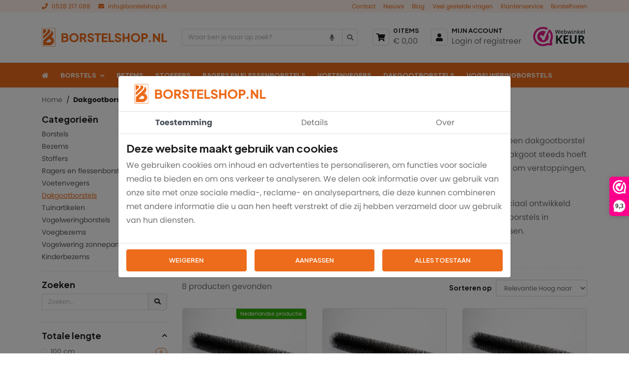

--- FILE ---
content_type: text/html; charset=UTF-8
request_url: https://www.borstelshop.nl/dakgootborstels/
body_size: 14801
content:
<!DOCTYPE html>
<html lang="nl">

    <head>
	<title>Dakgootborstels kopen | Voorkom verstoppingen | Borstelshop.nl</title>
	<meta name="viewport" content="width=device-width, initial-scale=1.0">
	<meta charset="UTF-8">
	<meta name="description" content="Dakgootborstels kopen? Voorkom verstoppingen door bladeren, vuil en vogelnesten. Duurzame dakgootborstels in diverse maten, direct leverbaar.">
	<meta name="keywords" content="dakgootborstels, dakgootborstel kopen, dakgoot schoonmaken, vogelwering dakgoot">
	<meta name="language" content="nl">
	<meta name="format-detection" content="telephone=no">
	<meta name="author" content="Ittica Media">

	<meta name="msapplication-TileColor" content="#F48120">
	<meta name="msapplication-TileImage" content="/assets/dist/img/favicon/32x32.png">
	<meta name="theme-color" content="#F48120">
	<meta name="mobile-web-app-capable" content="yes">
	<meta name="apple-mobile-web-app-capable" content="yes">
	<meta name="apple-mobile-web-app-status-bar-style" content="black">

			<meta property="og:title" content="Dakgootborstels">
		<meta property="og:image" content="https://www.borstelshop.nl/assets/dist/img/logo.png">		<meta property="og:url" content="https://www.borstelshop.nl/dakgootborstels">
		<meta name="facebook-domain-verification" content="5n1144tob8hu241wrkqbf5it7oakqm" /><meta name="msvalidate.01" content="470E3062508F7E9DB702037428162519" />        <!-- gtag begin -->
        <script defer src="https://www.googletagmanager.com/gtag/js?id="></script>
		<script>
			window.dataLayer = window.dataLayer || [];
			function gtag(){dataLayer.push(arguments);}

			if(localStorage.getItem('consentMode') === null) {
				gtag('consent', 'default', {
					'ad_storage': 'denied',
					'ad_user_data': 'denied',
					'ad_personalization': 'denied',
					'analytics_storage': 'denied',
					'functionality_storage': 'denied',
					'personalization_storage': 'denied',
					'security_storage': 'denied',
				});
			} else {
				gtag('consent', 'default', JSON.parse(localStorage.getItem('consentMode')));
			}

			gtag('js', new Date());
			let gtagConfig = {};
							gtagConfig['anonymize_ip'] = true;   
						</script>

					<!-- Google gtag -->
			<script>
				gtag('config', 'G-QYF9TKW1XX', gtagConfig);
			</script>
			<!-- End Google gtag -->
						<!-- Google Adwords -->
			<script>
				gtag('config', 'AW-10885374391', gtagConfig);
			</script>
			<!-- End Google Adwords -->
						<!-- Google Tag Manager -->
			<script>
				(function(w, d, s, l, i) {
					w[l] = w[l] || [];
					w[l].push({
						'gtm.start': new Date().getTime(),
						event: 'gtm.js'
					});
					var f = d.getElementsByTagName(s)[0],
						j = d.createElement(s),
						dl = l != 'dataLayer' ? '&l=' + l : '';
					j.async = true;
					j.src =
						'https://www.googletagmanager.com/gtm.js?id=' + i + dl;
					f.parentNode.insertBefore(j, f);
				})(window, document, 'script', 'dataLayer', 'GTM-5CBFBTD');
			</script>
			<!-- End Google Tag Manager -->
						<!-- Facebook pixel -->
			<script>
				!function(f,b,e,v,n,t,s)
				{if(f.fbq)return;n=f.fbq=function(){n.callMethod?
				n.callMethod.apply(n,arguments):n.queue.push(arguments)};
				if(!f._fbq)f._fbq=n;n.push=n;n.loaded=!0;n.version='2.0';
				n.queue=[];t=b.createElement(e);t.async=!0;
				t.src=v;s=b.getElementsByTagName(e)[0];
				s.parentNode.insertBefore(t,s)}(window,document,'script',
				'https://connect.facebook.net/en_US/fbevents.js');
				fbq('init', '500748785427771');
				fbq('track', 'PageView', []);
			</script>
			<noscript><img style="display:none"
				src="https://www.facebook.com/tr?id=500748785427771&ev=PageView&noscript=1"
			/></noscript>
			<!-- End Facebook pixel -->
			            <!-- Hotjar Tracking Code -->
            <script>
                (function(h,o,t,j,a,r){
                    h.hj=h.hj||function(){(h.hj.q=h.hj.q||[]).push(arguments)};
                    h._hjSettings={hjid:2680564,hjsv:6};
                    a=o.getElementsByTagName('head')[0];
                    r=o.createElement('script');r.async=1;
                    r.src=t+h._hjSettings.hjid+j+h._hjSettings.hjsv;
                    a.appendChild(r);
                })(window,document,'https://static.hotjar.com/c/hotjar-','.js?sv=');
            </script>
            		<script>
		(function() {

			var start = function() {
				var config = {"botId":"449e8fe4-ab2d-41ef-927b-abdadb408293","locale":"nl"};
				var el = document.createElement('script');
				el.setAttribute('src', 'https://bsqd.me/js/widget.js');
				el.setAttribute('data-botsquad', JSON.stringify(config));
				document.body.appendChild(el);
			};

			if (/complete|interactive|loaded/.test(document.readyState)) {
				start();
			} else {
				document.addEventListener('DOMContentLoaded', start, false);
			}

		})();
		</script>
		
	
            <script type="application/ld+json" title="BreadcrumbList">
                {"@context":"https:\/\/schema.org\/","@type":"BreadcrumbList","name":"Dakgootborstels","itemListElement":[{"@type":"ListItem","position":1,"name":"Dakgootborstels","item":"https:\/\/www.borstelshop.nl\/dakgootborstels"}]}
            </script>	
            <script>
                if(typeof gtag != "undefined"){
                    gtag("event", "view_item_list", {"items":[{"id":"5109007_742_kwartdoos 9 stuks_","name":"Doos dakgootborstels \u00d890 mm.","amount":1,"price":26.8595,"variant":"Aantal stuks: 9, Inclusief Mussenvilla: Nee"},{"id":"5109009_510914_5_doos","name":"Doos dakgootborstels \u00d8120mm","amount":1,"price":25.2066,"variant":"Aantal stuks: 5, Inclusief Mussenvilla: Nee"},{"id":"5109004_4 stuks","name":"Doos dakgootborstels \u00d8150mm","amount":1,"price":16.4876,"variant":"Aantal stuks: 4, Inclusief Mussenvilla: Nee"},{"id":"5109012_3 stuks","name":"Doos dakgootborstels \u00d8200mm","amount":1,"price":20.6612,"variant":"Aantal stuks: 3, Inclusief Mussenvilla: Nee"},{"id":"510673_1 borstel","name":"Spouwborstel","amount":1,"price":4.5,"variant":""},{"id":"7348_8 stuks per doos","name":"Vogelweringborstel voor duiven","amount":1,"price":40.90909,"variant":""},{"id":"510673_50doos","name":"Doos 50 spouwborstels ","amount":1,"price":107.43802,"variant":""},{"id":"500708","name":"Dakgootborstel \u00d8150mm pallet ","amount":1,"price":739.6694,"variant":"Spoedlevering: Nee"}]});
                }
            </script>	
    <link rel="shortcut icon" type="image/png" href="/assets/dist/img/favicon/120x120.png" defer>
    <link rel="apple-touch-icon-precomposed" sizes="114x114" href="/assets/dist/img/favicon/114x114.png" defer>
    <link rel="apple-touch-icon-precomposed" sizes="120x120" href="/assets/dist/img/favicon/120x120.png" defer>
    <link rel="apple-touch-icon-precomposed" sizes="144x144" href="/assets/dist/img/favicon/144x144.png" defer>
    <link rel="apple-touch-icon-precomposed" sizes="152x152" href="/assets/dist/img/favicon/152x152.png" defer>
	<link rel="apple-touch-icon-precomposed" sizes="180x180" href="/assets/dist/img/favicon/180x180.png" defer>

	<link rel="manifest" href="">
	
			<link rel="preconnect" href="https://fonts.googleapis.com" crossorigin>
		<link rel="preconnect" href="https://fonts.gstatic.com" crossorigin>
		
                    <link 
                        rel="stylesheet" 
                        href="/assets/dist/css/style.css?s=1761811671"
                        defer media="all">
                    <link 
                        rel="stylesheet" 
                        href="/assets/external/vendor/owl.carousel/assets/owl.carousel.min.css?s=1660138824"
                        defer>
                    <link 
                        rel="stylesheet" 
                        href="/assets/external/vendor/owl.carousel/assets/owl.theme.default.min.css?s=1660138844"
                        defer>
                    <link 
                        rel="stylesheet" 
                        href="/assets/external/vendor/fontawesome/css/all.min.css?s=1660139152"
                        >
                    <link 
                        rel="stylesheet" 
                        href="/assets/external/vendor/fancybox/fancybox.css?s=1651474282"
                        >
                    <link 
                        rel="stylesheet" 
                        href="/assets/external/vendor/fontawesome/css/all.min.css?s=1660139152"
                        defer><link href="https://fonts.googleapis.com/css2?family=Plus+Jakarta+Sans:ital,wght@0,200..800;1,200..800&amp;display=swap" rel="stylesheet"><link href="https://fonts.googleapis.com/css2?family=Poppins:ital%2Cwght@0%2C100;0%2C200;0%2C300;0%2C400;0%2C500;0%2C600;0%2C700;0%2C800;0%2C900;1%2C100;1%2C200;1%2C300;1%2C400;1%2C500;1%2C600;1%2C700;1%2C800;1%2C900&amp;amp;display=swap" rel="stylesheet">	<style>
					</style>
</head>
   
    <body class=" products" data-domain="https://www.borstelshop.nl" data-uri="dakgootborstels">
        
        <script>
    var config = {"domain":"https:\/\/www.borstelshop.nl","uri":"dakgootborstels","url_shoppingcart":"https:\/\/www.borstelshop.nl\/winkelwagen","url_checkout":"https:\/\/www.borstelshop.nl\/checkout","url_search":"https:\/\/www.borstelshop.nl\/zoeken","webshop":{"type":"B2C","currency":"euro","prices":{"display":{"type":"incl","show_other_type":"1"}},"vat_validation":"1","vat":{"low":"9","high":"21"},"validation":{"address":{"enabled":"1","countries":["153"]}}},"website":{"search":{"voice_recognition":"1","search":{"history":{"enabled":"1","max_results":"10"}}}},"bonus_deals":{"enabled":"1"},"vendor":{"google":{"analytics":"","gtag":"G-QYF9TKW1XX","adwords":{"conversion":{"enabled":"1","tag":"AW-10885374391"}}},"webwinkelkeur":{"sidebar":{"enabled":"1","id":"1214416"}}}};
</script>
<header class="header-b mobile">

	<div class="row header-row">

		<!-- Top -->
		<div class="top col-12">

			<div class="container">
				<div class="top-inner row d-flex justify-content-between align-items-center">

					<div class="col-auto d-flex">
						
								<div class="top-header-item">
									<a class="top-header-item" href="tel:0528217088">
										<i class="fas fa-phone mr-2"></i><span>0528 217 088</span>
									</a>
								</div>
								<div class="top-header-item ml-3">
									<a class="top-header-item" href="mailto:info@borstelshop.nl">
										<i class="fa fa-envelope mr-2"></i><span>info@borstelshop.nl</span>
									</a>
								</div>					</div>

					<div class="col-auto d-none d-md-flex text-right">
						<ul class="list-inline top-menu">
							<li class="list-inline-item"><a href="https://www.borstelshop.nl/contact" class="top-header-item " title="Contact">Contact</a></li><li class="list-inline-item"><a href="https://www.borstelshop.nl/nieuws" class="top-header-item " title="Nieuws">Nieuws</a></li><li class="list-inline-item"><a href="https://www.borstelshop.nl/blog" class="top-header-item " title="Blog">Blog</a></li><li class="list-inline-item"><a href="https://www.borstelshop.nl/veel-gestelde-vragen" class="top-header-item " title="Veel gestelde vragen">Veel gestelde vragen</a></li><li class="list-inline-item"><a href="https://www.borstelshop.nl/klantenservice" class="top-header-item " title="Klantenservice">Klantenservice</a></li><li class="list-inline-item"><a href="https://www.borstelshop.nl/borstelharen" class="top-header-item " title="Borstelharen">Borstelharen</a></li>						</ul>
					</div>

				</div>
			</div>


		</div>

		<!-- Middle -->
		<div class="middle col-12">
			<div class="container">

				<div class="middle-inner row align-items-center">

					<!-- Logo -->
					<div class="col col-md-3 logo">
						<a href="https://www.borstelshop.nl/">
							<img height="80" width="255" src="https://www.borstelshop.nl/assets/dist/img/logo.svg" alt="logo"/>
						</a>
					</div>

					<!-- Search -->
					<div class="col toggle_search-bar">
						<div 
    class="search-bar-container __search d-flex w-100 "
    data-no-results="Er zijn geen zoekresultaten op deze term"
    data-singular="Bekijk % resultaat" 
    data-plural="Bekijk alle % resultaten">

    <div class="search-bar input-group">
        <input 
            type="text" 
            class="form-control border-right-0 search-bar-input __search-bar-input" 
            placeholder="Waar ben je naar op zoek?"
            aria-label="Zoek op de website"
            aria-describedby="search">

                            <div class="input-group-append voice-button">
                    <button class="btn btn-link bg-white search-bar-button border-left-0 px-3" type="button" id="voice-icon" role="button" aria-label="microphone">
                        <i class="fas fa-microphone"></i>
                    </button>
                </div>
                
        <div class="input-group-append">
            <button class="btn btn-link bg-white border-top border-right border-bottom search-bar-button __search-bar-button" type="button" role="button" aria-label="search">
                <i class="fas fa-search"></i>
            </button>
        </div>
    </div>

    <div class="search-results __search-results shadow-sm custom-scroll px-3">
        <ul class="search-results-list __search-results-list list-group list-group-flush">
        </ul>
        <div class="search-results-loader __search-results-loader p-3 d-flex justify-content-center align-items-center">
            <i class="fa fa-cog fa-spin fa-2x fa-fw"></i>
        </div>
        <div class="search-button-container __search-button-container bg-white py-3 position-sticky">
            <button class="btn btn-primary btn-block shadow-sm __search-results-button">Toon alle resultaten</button>
        </div>
    </div>

            <div class="search-results __search-history shadow-sm custom-scroll px-3">

            <div class="d-flex align-items-center justify-content-between pt-3 pb-2 border-bottom">
                <div class="header-title">Eerder door jou gezocht</div>
                <u class="header-text text-primary cursor-pointer __btn-delete-all-history">Wis alles</u>
            </div>

            <ul class="search-history-list __search-history-list list-group list-group-flush">
            </ul>
        </div>
        </div>					</div>

					<!-- Contact items -->
					<div class="col-auto d-flex justify-content-end">
						<div class="contact contact-first">
							<a 
								href="https://www.borstelshop.nl/winkelwagen"
								title="Mijn account"
								class="text-left ">
								<div class="icon">
									<i class="fas fa-shopping-cart "></i>
								</div>
								<div class="content">
									<span class="header-title cart-items-count"
										data-single="item"
										data-multiple="items">
										0 items</span>

																		<span class="header-item cart-price-total">&euro; 0,00</span>
								</div>
															</a>

						</div>


						<div class="contact">
														<a 
								href="https://www.borstelshop.nl/mijn-account"
								title="Mijn account"
								class="text-left">
								<div class="icon">
									<i class="fas fa-user "></i>
								</div>
								<div class="content">
									<span class="d-none d-md-block header-title">Mijn account</span>
									<span class="d-none d-md-block header-item">Login of registreer</span>
								</div>
							</a>
															<a href="https://www.webwinkelkeur.nl/webshop/Borstelshop_1214416" target="_blank" title="Webwinkelkeur" class="webwinkelimage"><img src="https://www.borstelshop.nl/assets/dist/img/logo-webwinkelkeur.png" alt="Webwinkelkeur logo" class="logo d-lg-none w-100-mob" /></a>
							
						</div>
													<a href="https://www.webwinkelkeur.nl/webshop/Borstelshop_1214416" target="_blank" title="Webwinkelkeur" class="w-100-mob webwinkelimage"><img src="https://www.borstelshop.nl/assets/dist/img/logo-webwinkelkeur.png" alt="Webwinkelkeur logo" class="logo  w-100-mob" /></a>
						
						<span class="menu-mobile-open">
							<i class="fa fa-bars"></i>
						</span>
					</div>
				</div>



			</div>

		</div>

		<!-- Bottom -->
		<div class="bottom col-12 border-top border-bottom">
			<div class="container-fluid container-md bottom-container">
				<div class="bottom-inner row d-flex justify-content-between align-items-center">

					<div class="col-auto bottom-menu d-flex">
						<div class="row">
							<div class="top-mobile-menu col-12 d-block d-lg-none">
								<div class="w-100 h-100">
									<span class="menu-title">Menu</span>
									<div class="close-menu">
										<span class="menu-mobile-close hide">
											<i class="fas fa-times"></i>
										</span>
									</div>
								</div>

							</div>

							<div class="col-12">
								<ul class="nav">

									<li class="d-none d-lg-block"><a href="https://www.borstelshop.nl/" class="header-subitem"><i class="fas fa-home"></i></a></li>
									
											<li class=" dropdown collapsed" id="menu-accordion-6" data-toggle="collapse" data-target="#list-6">
												<a href="https://www.borstelshop.nl/borstels" title="Borstels" class="header-title">BORSTELS</a>
												<span class="icon"><i class="fas fa-chevron-down"></i></span>
												<ul class="dropdown-items collapse" id="list-6">
													<li class=" menu-item dropdown">
														<a href="https://www.borstelshop.nl/borstels/hygienische-borstels" title="Hygiënische borstels" class="header-dropdown-item">Hygiënische borstels</a>
													</li>
													<li class=" menu-item dropdown">
														<a href="https://www.borstelshop.nl/borstels/milieuvriendelijk-borstels" title="Milieuvriendelijk borstels" class="header-dropdown-item">Milieuvriendelijk borstels</a>
													</li>
													<li class=" menu-item dropdown">
														<a href="https://www.borstelshop.nl/borstels/ongediertebestrijding" title="Ongediertebestrijding" class="header-dropdown-item">Ongediertebestrijding</a>
													</li>
													<li class=" menu-item dropdown">
														<a href="https://www.borstelshop.nl/borstels/borstels-met-kokos" title="Borstels met kokos" class="header-dropdown-item">Borstels met kokos</a>
													</li>
													<li class=" menu-item dropdown">
														<a href="https://www.borstelshop.nl/borstels/borstels-met-varkenshaar" title="Borstels met varkenshaar" class="header-dropdown-item">Borstels met varkenshaar</a>
													</li>
													<li class=" menu-item dropdown">
														<a href="https://www.borstelshop.nl/borstels/handvegers" title="Handvegers" class="header-dropdown-item">Handvegers</a>
													</li>
													<li class=" menu-item dropdown">
														<a href="https://www.borstelshop.nl/borstels/borstels-met-paardenhaar" title="Borstels met paardenhaar" class="header-dropdown-item">Borstels met paardenhaar</a>
													</li>
													<li class=" menu-item dropdown">
														<a href="https://www.borstelshop.nl/borstels/paardenborstels" title="Paardenborstels" class="header-dropdown-item">Paardenborstels</a>
													</li>
													<li class=" menu-item dropdown">
														<a href="https://www.borstelshop.nl/borstels/pelletkachel-borstels" title="Pelletkachel borstels" class="header-dropdown-item">Pelletkachel borstels</a>
													</li></ul>
											</li>
											<li class=" dropdown collapsed" id="menu-accordion-15" data-toggle="collapse" data-target="#list-15">
												<a href="https://www.borstelshop.nl/bezems" title="Bezems" class="header-title">BEZEMS</a>
												
												
											</li>
											<li class=" dropdown collapsed" id="menu-accordion-16" data-toggle="collapse" data-target="#list-16">
												<a href="https://www.borstelshop.nl/stoffers" title="Stoffers" class="header-title">STOFFERS</a>
												
												
											</li>
											<li class=" dropdown collapsed" id="menu-accordion-5" data-toggle="collapse" data-target="#list-5">
												<a href="https://www.borstelshop.nl/ragers-en-flessenborstels" title="Ragers en flessenborstels" class="header-title">RAGERS EN FLESSENBORSTELS</a>
												
												
											</li>
											<li class=" dropdown collapsed" id="menu-accordion-17" data-toggle="collapse" data-target="#list-17">
												<a href="https://www.borstelshop.nl/voetenvegers" title="Voetenvegers" class="header-title">VOETENVEGERS</a>
												
												
											</li>
											<li class="active  dropdown collapsed" id="menu-accordion-18" data-toggle="collapse" data-target="#list-18">
												<a href="https://www.borstelshop.nl/dakgootborstels" title="Dakgootborstels" class="header-title">DAKGOOTBORSTELS</a>
												
												
											</li>
											<li class=" dropdown collapsed" id="menu-accordion-19" data-toggle="collapse" data-target="#list-19">
												<a href="https://www.borstelshop.nl/vogelweringborstels" title="Vogelweringborstels" class="header-title">VOGELWERINGBORSTELS</a>
												
												
											</li>								</ul>
							</div>
						</div>
					</div>
				</div>
			</div>
		</div>

	</div>

</header>

<div id="page" class="products"><div class="style style-default">

	<nav class="block-breadcrumb" aria-label="breadcrumb">
    <ol class="breadcrumb">
    
            <li class="breadcrumb-item">
                <i class="fas fa-chevron-left d-lg-none"></i>
                <a href="https://www.borstelshop.nl/">Home</a>
            </li>
            <li class="breadcrumb-item active d-none d-lg-block">
                <i class="fas fa-chevron-left d-lg-none"></i>
                Dakgootborstels
            </li>    </ol>
</nav>							
	<div class="page-row">
		<div class="page-content">
			<div class="row">
				<div class="page-title">
					<h1>Dakgootborstels</h1>
				</div>
				<div class="category-content">
					<div class="row">
						<div class="col-lg-12 order-2 px-0">
													</div>
						<div class="col-lg-12 col-12 order-1">
				
							<div class="content-editor row read-more-content">
			
								<div class="col col-md-12">
									<p>Heb je last van verstoppingen in je dakgoot door bladeren, takjes of ander vuil? Met een dakgootborstel voorkom je dat vuil zich ophoopt en blijft de waterafvoer optimaal, zonder dat je je dakgoot steeds hoeft schoon te maken. Dakgootborstels zijn een duurzame en onderhoudsarme oplossing om verstoppingen, lekkages en waterschade te voorkomen.</p>
<p>Onze dakgootborstels worden in Hoogeveen in Nederland geproduceerd en zijn speciaal ontwikkeld voor langdurig gebruik in het Nederlandse klimaat. Bij Borstelshop.nl vind je dakgootborstels in verschillende maten, geschikt voor vrijwel iedere dakgoot en eenvoudig zelf te plaatsen.</p>
<p>Hoe weet ik welke maat borstels ik moet hebben? <span style="text-decoration: underline;"><strong><a class="link-tinymce link-tinymce" title="Hoe bepaal ik de maat van de weringsborstels" href="../../../media/products_files/16/welke-maat-dakgootborstels-moet-ik-kiezen.pdf" target="_blank" rel="noopener">Lees hier hoe u de maat bepaalt.</a></strong></span></p>								</div>
								<div class="col-auto d-block d-md-none pl-0">
																			<span class="btn btn-link btn-open-read-more" data-title="Dakgootborstels" data-content='&lt;p&gt;Heb je last van verstoppingen in je dakgoot door bladeren, takjes of ander vuil? Met een dakgootborstel voorkom je dat vuil zich ophoopt en blijft de waterafvoer optimaal, zonder dat je je dakgoot steeds hoeft schoon te maken. Dakgootborstels zijn een duurzame en onderhoudsarme oplossing om verstoppingen, lekkages en waterschade te voorkomen.&lt;/p&gt;
&lt;p&gt;Onze dakgootborstels worden in Hoogeveen in Nederland geproduceerd en zijn speciaal ontwikkeld voor langdurig gebruik in het Nederlandse klimaat. Bij Borstelshop.nl vind je dakgootborstels in verschillende maten, geschikt voor vrijwel iedere dakgoot en eenvoudig zelf te plaatsen.&lt;/p&gt;
&lt;p&gt;Hoe weet ik welke maat borstels ik moet hebben? &lt;span style=&quot;text-decoration: underline;&quot;&gt;&lt;strong&gt;&lt;a title=&quot;Hoe bepaal ik de maat van de weringsborstels&quot; href=&quot;../../../media/products_files/16/welke-maat-dakgootborstels-moet-ik-kiezen.pdf&quot; target=&quot;_blank&quot; rel=&quot;noopener&quot;&gt;Lees hier hoe u de maat bepaalt.&lt;/a&gt;&lt;/strong&gt;&lt;/span&gt;&lt;/p&gt;'>Lees meer</span>
																		</div>

							</div>
						</div>
					</div>
				</div>
			</div>
			<hr class="mb-4 mt-0"/>
			<div class="products-controls">
				<div class="filters-mobile-toggle">
					<button class="btn btn-primary btn-block" type="button">Filter</button>
				</div>

								<div class="counting d-none">
					<span>8</span>  gevonden				</div>

				<div class="counting">
					<span
						class="singular-or-plural"
						data-counter="8"
						data-text-singular="product" 
						data-text-plural="producten">
						8 producten					</span>
					 gevonden				</div>
				<div class="sorting">
					<div>
						<label class="label text-right mt-0 pt-1 pr-2" for="products-sorting">Sorteren op</label>
						<div class="pl-0">
														<select id="products-sorting">		 
								<option value="sort asc" >Relevantie Hoog naar Laag</option>
								<option value="title asc" >Naam A tot Z</option>
								<option value="title desc" >Naam Z tot A</option>
								<option value="price asc" >Prijs laag naar hoog</option>
								<option value="price desc" >Prijs hoog naar laag</option>
							</select>
						</div>
					</div>
				</div>
			</div>

			<div 
			class="products-container list-container px-2 px-lg-0"
			data-repetition-desktop="1"
			data-starting-row-desktop="3"
			data-repetition-tablet="1"
			data-starting-row-tablet="3"
			data-repetition-mobile="1"
			data-starting-row-mobile="2">


			<div class="col-12 pb-4 px-2 px-lg-3 banner banner-1"><div     class="block-banner-a border rounded w-100 d-flex flex-column flex-md-row align-items-start align-items-md-center justify-content-between p-4 "
    >
    <div class="col title mb-2 mb-md-0 px-0">Hoge kwaliteit borstels, in Nederland geproduceerd ✔</div>
    <div class="col-12 col-md-auto px-0">
        <div class="container-fluid px-0">
            <div class="row mb-n2 mb-md-0 px-2 justify-content-md-end">
                            </div>
        </div>
    </div>
</div></div><div class="col-22233 pb-4 px-2 px-lg-3 card-item">

<a 
    href="https://www.borstelshop.nl/doos-dakgootborstels-90-mm.html" title="Doos dakgootborstels Ø90 mm." 
    class="card card-product text-decoration-none card-hover  h-100"
     >

    <div class="image">
        <div class="inner ">
            <img loading="lazy" src="/media/products/18/dakgootborstels-doos-van-90mm-357d780c-538d-4e69-b375-68aa210831f2_thumb.jpg?s=1767535967" alt="Doos dakgootborstels Ø90 mm.">        </div>

        <div class="overlay position-absolute w-100 h-100">
            <div class="card-label card-label-top-right bg-secondary border position-absolute px-2 py-1">Nederlandse productie</div>        </div>

    </div>

            <div class="card-body p-2 p-md-3 border-top">
            <div class="card-title font-weight-bold">Doos dakgootborstels Ø90 mm.</div><div class="card-text"><p>Voorkomt verstoppingen in uw dakgoot.<br /><br />U kunt kiezen uit een doos dakgootborstels van 9 of 24 stuks van 1 meter.</p></div>        </div>
                <div class="card-vertical-line"></div>
        
    <div class="card-footer p-2 p-md-3 border-top-0">
        <div class="row">
            <div class="col-12 my-auto">
                <div class="card-price font-weight-bold">&euro; 32,50</div>            </div>
                                <div class="col-12 mt-2">
                        <button class="btn btn-outline-primary btn-block">Bekijk en bestel</button>
                    </div>
                            </div>        
    </div>
</a></div><div class="col-22233 pb-4 px-2 px-lg-3 card-item">

<a 
    href="https://www.borstelshop.nl/doos-dakgootborstels-120mm.html" title="Doos dakgootborstels Ø120mm" 
    class="card card-product text-decoration-none card-hover  h-100"
     >

    <div class="image">
        <div class="inner ">
            <img loading="lazy" src="/media/products/16/dakgootborstel-doos-120mm-f50073ba-5320-44f8-af41-49155ecb7b36_thumb.jpg?s=1767536186" alt="Doos dakgootborstels Ø120mm">        </div>

        <div class="overlay position-absolute w-100 h-100">
                    </div>

    </div>

            <div class="card-body p-2 p-md-3 border-top">
            <div class="card-title font-weight-bold">Doos dakgootborstels Ø120mm</div><div class="card-text"><p>Geen verstoppingen meer in de dakgoot.<br /><br />U kunt kiezen uit een doos dakgootborstels van 5, 12 of 25 stuks van 1 meter.</p>
<p>&nbsp;</p></div>        </div>
                <div class="card-vertical-line"></div>
        
    <div class="card-footer p-2 p-md-3 border-top-0">
        <div class="row">
            <div class="col-12 my-auto">
                <div class="card-price font-weight-bold">&euro; 30,50</div>            </div>
                                <div class="col-12 mt-2">
                        <button class="btn btn-outline-primary btn-block">Bekijk en bestel</button>
                    </div>
                            </div>        
    </div>
</a></div><div class="col-22233 pb-4 px-2 px-lg-3 card-item">

<a 
    href="https://www.borstelshop.nl/doos-dakgootborstels-150mm.html" title="Doos dakgootborstels Ø150mm" 
    class="card card-product text-decoration-none card-hover  h-100"
     >

    <div class="image">
        <div class="inner ">
            <img loading="lazy" src="/media/products/15/dakgootborstel-doos-150mm-eece87e1-7c2e-4975-b07d-b712913a01ae_thumb.jpg?s=1767297430" alt="Doos dakgootborstels Ø150mm">        </div>

        <div class="overlay position-absolute w-100 h-100">
                    </div>

    </div>

            <div class="card-body p-2 p-md-3 border-top">
            <div class="card-title font-weight-bold">Doos dakgootborstels Ø150mm</div><div class="card-text"><p>Geen verstoppingen meer in de dakgoot.<br /><br />U kunt kiezen uit een doos dakgootborstels van 4, 8 of 16 stuks van 1 meter.</p></div>        </div>
                <div class="card-vertical-line"></div>
        
    <div class="card-footer p-2 p-md-3 border-top-0">
        <div class="row">
            <div class="col-12 my-auto">
                <div class="card-price font-weight-bold">&euro; 19,95</div>            </div>
                                <div class="col-12 mt-2">
                        <button class="btn btn-outline-primary btn-block">Bekijk en bestel</button>
                    </div>
                            </div>        
    </div>
</a></div><div class="col-22233 pb-4 px-2 px-lg-3 card-item">

<a 
    href="https://www.borstelshop.nl/doos-dakgootborstels-200mm.html" title="Doos dakgootborstels Ø200mm" 
    class="card card-product text-decoration-none card-hover  h-100"
     >

    <div class="image">
        <div class="inner ">
            <img loading="lazy" src="/media/products/14/dakgootborstel-doos-200mm-6f25c76d-8734-4fa3-9171-b2f9ab1435f6_thumb.jpg?s=1767297494" alt="Doos dakgootborstels Ø200mm">        </div>

        <div class="overlay position-absolute w-100 h-100">
                    </div>

    </div>

            <div class="card-body p-2 p-md-3 border-top">
            <div class="card-title font-weight-bold">Doos dakgootborstels Ø200mm</div><div class="card-text"><p>Geen verstoppingen meer in de dakgoot.<br /><br />U kunt kiezen uit een doos dakgootborstels van 3 of 9 stuks van 1 meter.</p></div>        </div>
                <div class="card-vertical-line"></div>
        
    <div class="card-footer p-2 p-md-3 border-top-0">
        <div class="row">
            <div class="col-12 my-auto">
                <div class="card-price font-weight-bold">&euro; 25,00</div>            </div>
                                <div class="col-12 mt-2">
                        <button class="btn btn-outline-primary btn-block">Bekijk en bestel</button>
                    </div>
                            </div>        
    </div>
</a></div><div class="col-22233 pb-4 px-2 px-lg-3 card-item">

<a 
    href="https://www.borstelshop.nl/spouwborstel.html" title="Spouwborstel" 
    class="card card-product text-decoration-none card-hover  h-100"
     >

    <div class="image">
        <div class="inner ">
            <img loading="lazy" src="/media/products/253/spouwborstel-133da2d3-d310-498f-b6f9-82bf6f4083a6_thumb.jpg?s=1752219088" alt="Spouwborstel">        </div>

        <div class="overlay position-absolute w-100 h-100">
                    </div>

    </div>

            <div class="card-body p-2 p-md-3 border-top">
            <div class="card-title font-weight-bold">Spouwborstel</div><div class="card-text"><p>Spouwborstels, ook wel isolatieborstels genoemd, worden gebruikt bij spouwmuurisolatie. <br /><br />1 stuk van 1 meter &Oslash;90mm.</p></div>        </div>
                <div class="card-vertical-line"></div>
        
    <div class="card-footer p-2 p-md-3 border-top-0">
        <div class="row">
            <div class="col-12 my-auto">
                <div class="card-price font-weight-bold">&euro; 5,45</div>            </div>
                                <div class="col-12 mt-2">
                        <button class="btn btn-outline-primary btn-block order-direct"  data-variant-id="9531" >Bestel direct</button>
                    </div>
                            </div>        
    </div>
</a></div><div class="col-22233 pb-4 px-2 px-lg-3 card-item">

<a 
    href="https://www.borstelshop.nl/vogelweringborstel-voor-duiven.html" title="Vogelweringborstel voor duiven" 
    class="card card-product text-decoration-none card-hover  h-100"
     >

    <div class="image">
        <div class="inner ">
            <img loading="lazy" src="/media/products/255/duiven-weren-dakgoot-a27a99dd-0e27-40b6-a6a1-fc413e7d645c_thumb.jpg?s=1752151848" alt="Vogelweringborstel voor duiven">        </div>

        <div class="overlay position-absolute w-100 h-100">
            <div class="card-label card-label-top-right bg-secondary border position-absolute px-2 py-1">Diervriendelijk</div>        </div>

    </div>

            <div class="card-body p-2 p-md-3 border-top">
            <div class="card-title font-weight-bold">Vogelweringborstel voor duiven</div><div class="card-text"><p>Duiven weren uit je dakgoot.<br /><br />Houd je dakgoot vrij van duiven, eenvoudig en effectief.<br /><br />Doos duivenweringborstels van 8 stuks van 1 meter.</p></div>        </div>
                <div class="card-vertical-line"></div>
        
    <div class="card-footer p-2 p-md-3 border-top-0">
        <div class="row">
            <div class="col-12 my-auto">
                <div class="card-price font-weight-bold">&euro; 49,50</div>            </div>
                                <div class="col-12 mt-2">
                        <button class="btn btn-outline-primary btn-block order-direct"  data-variant-id="9509" >Bestel direct</button>
                    </div>
                            </div>        
    </div>
</a></div><div class="col-22233 pb-4 px-2 px-lg-3 card-item">

<a 
    href="https://www.borstelshop.nl/doos-50-spouwborstels.html" title="Doos 50 spouwborstels " 
    class="card card-product text-decoration-none card-hover  h-100"
     >

    <div class="image">
        <div class="inner ">
            <img loading="lazy" src="/media/products/139/spouwborstel-wit-doos-50-stuks-3bf8ed98-6e0d-4f88-8a00-db17e9a5a583_thumb.jpg?s=1752219070" alt="Doos 50 spouwborstels ">        </div>

        <div class="overlay position-absolute w-100 h-100">
            <div class="card-label card-label-top-right bg-secondary border position-absolute px-2 py-1">Nederlandse productie</div>        </div>

    </div>

            <div class="card-body p-2 p-md-3 border-top">
            <div class="card-title font-weight-bold">Doos 50 spouwborstels </div><div class="card-text"><p>Spouwborstels, ook wel isolatieborstels genoemd, worden gebruikt bij spouwmuurisolatie.<br /><br />Doos spouwmuurborstels van 50 stuks van 1 meter &Oslash;90mm.</p></div>        </div>
                <div class="card-vertical-line"></div>
        
    <div class="card-footer p-2 p-md-3 border-top-0">
        <div class="row">
            <div class="col-12 my-auto">
                <div class="card-price font-weight-bold">&euro; 130,00</div>            </div>
                                <div class="col-12 mt-2">
                        <button class="btn btn-outline-primary btn-block order-direct"  data-variant-id="9530" >Bestel direct</button>
                    </div>
                            </div>        
    </div>
</a></div><div class="col-22233 pb-4 px-2 px-lg-3 card-item">

<a 
    href="https://www.borstelshop.nl/dakgootborstel-150mm-pallet.html" title="Dakgootborstel Ø150mm pallet " 
    class="card card-product text-decoration-none card-hover  h-100"
     >

    <div class="image">
        <div class="inner ">
            <img loading="lazy" src="/media/products/280/pallet-dakgootborstels-150mm-35aadb9a-5f5a-4fe9-a79b-d696fdbdad94_thumb.jpg?s=1761661533" alt="Dakgootborstel Ø150mm pallet ">        </div>

        <div class="overlay position-absolute w-100 h-100">
            <div class="card-label card-label-top-right bg-secondary border position-absolute px-2 py-1">Nederlandse productie</div>        </div>

    </div>

            <div class="card-body p-2 p-md-3 border-top">
            <div class="card-title font-weight-bold">Dakgootborstel Ø150mm pallet </div><div class="card-text"><p>Pallet dakgootborstels.<br />192 meter totaal, 16 stuks per doos.</p></div>        </div>
                <div class="card-vertical-line"></div>
        
    <div class="card-footer p-2 p-md-3 border-top-0">
        <div class="row">
            <div class="col-12 my-auto">
                <div class="card-price font-weight-bold">&euro; 895,00</div>            </div>
                                <div class="col-12 mt-2">
                        <button class="btn btn-outline-primary btn-block">Bekijk en bestel</button>
                    </div>
                            </div>        
    </div>
</a></div>
				<div class="col-12">
					<nav aria-label="Page navigation example">
						<ul class="pagination justify-content-end"></ul>					</nav>
				</div>
			</div>

							<hr class="my-4"/>
				<div class="row">
					<div class="content-editor col-12">
						<h2>Voordelen van dakgootborstels</h2>
<p>Met onze dakgootborstels blijven je dakgoten langdurig vrij van bladeren, takjes en ander vuil. Hierdoor kan regenwater ongehinderd wegstromen en verklein je de kans op verstoppingen, lekkages en waterschade. Een dakgootborstel is een eenvoudige en onderhoudsarme oplossing die voorkomt dat vuil zich ophoopt in de dakgoot.</p>
<p>Daarnaast helpen dakgootborstels bij het voorkomen van vogelnesten en andere ongewenste blokkades. De borstels zijn flexibel, duurzaam en bestand tegen alle weersomstandigheden. Doordat je de borstels eenvoudig aan elkaar koppelt, blijven ze stevig op hun plek liggen en waaien ze niet uit de dakgoot, ook niet bij harde wind.</p>
<h2>Wanneer kies je voor een dakgootborstel?</h2>
<p>Een dakgootborstel is vooral geschikt wanneer je regelmatig last hebt van bladeren of vuil, bijvoorbeeld bij woningen met bomen in de omgeving. Ook als je het schoonmaken van je dakgoot wilt beperken, biedt een dakgootborstel een praktische oplossing. Je hoeft minder vaak het dak op en verkleint het risico op schade aan je dakgoot.</p>
<h2>Welke maat dakgootborstel heb je nodig?</h2>
<p>De juiste maat dakgootborstel hangt af van de breedte en vorm van je dakgoot. Een goed passende borstel vult de dakgoot voldoende, zonder de waterafvoer te blokkeren. Door de juiste maat te kiezen, zorg je voor een optimale werking en voorkom je dat vuil alsnog kan blijven liggen.&nbsp;<span style="text-decoration: underline;"><strong><a class="link-tinymce link-tinymce" title="Hoe bepaal ik de maat van de weringsborstels" href="/media/products_files/15/welke-maat-dakgootborstels-moet-ik-kiezen.pdf" target="_blank" rel="noopener">Lees hier hoe u de maat bepaalt.</a></strong></span></p>
<h2>In Nederland geproduceerde dakgootborstels</h2>
<p>Onze dakgootborstels worden in Hoogeveen in Nederland geproduceerd. Hierdoor ben je verzekerd van constante kwaliteit, duurzame materialen en een lange levensduur. Door productie in eigen beheer zijn de borstels speciaal afgestemd op het Nederlandse klimaat. Met een dakgootborstel van Borstelshop.nl kies je voor vakmanschap, betrouwbaarheid en een effectieve oplossing tegen verstoppingen.</p>					</div>
				</div>
						</div>


		<div class="page-aside">

			<div class="filters-controls px-3">
				<div class="row">
					<div class="col-auto">
						<span class="menu-title">Filter &amp; sorteer</span>
					</div>
					<div class="col">
						<a href="#" class="btn-close-filter"><i class="fa fa-times"></i></a>
					</div>
				</div>
			</div>

			<div class="mobile">

				<div class="filter-block sorting-on py-2 px-3 px-lg-0 d-block d-lg-none">
					<div class="sidebar-title mb-2">Sorteren op</div>
					<div class="block-pills-filter">
						<div id="result-sorting-pills" class="pills-container">

							<div role="button" tabindex="0" class="pill " data-value="sort asc">Relevantie Hoog naar Laag</div>
							<div role="button" tabindex="0" class="pill " data-value="title asc">Naam A tot Z</div>
							<div role="button" tabindex="0" class="pill " data-value="title desc">Naam Z tot A</div>
							<div role="button" tabindex="0" class="pill " data-value="price asc">Prijs laag naar hoog</div>
							<div role="button" tabindex="0" class="pill " data-value="price desc">Prijs hoog naar laag</div>
						</div>
					</div>
				</div>

				<div class="categories mb-0 mb-md-3 px-3 px-lg-0">
					<div>
						<div class="sidebar-head mb-2">Categorie&euml;n</div>
						<i class="fas fa-chevron-left"></i>
					</div>

					<ul id="categories" class="show dont-collapse-lg">
						
                <li class=" closed label-text">
                    <a href="https://www.borstelshop.nl/borstels" title="Borstels">Borstels</a>
                    <ul class="">
                <li class=" closed label-text">
                    <a href="https://www.borstelshop.nl/borstels/hygienische-borstels" title="Hygiënische borstels">Hygiënische borstels</a>
                    
                </li>
                <li class=" closed label-text">
                    <a href="https://www.borstelshop.nl/borstels/milieuvriendelijk-borstels" title="Milieuvriendelijk borstels">Milieuvriendelijk borstels</a>
                    
                </li>
                <li class=" closed label-text">
                    <a href="https://www.borstelshop.nl/borstels/ongediertebestrijding" title="Ongediertebestrijding">Ongediertebestrijding</a>
                    
                </li>
                <li class=" closed label-text">
                    <a href="https://www.borstelshop.nl/borstels/borstels-met-kokos" title="Borstels met kokos">Borstels met kokos</a>
                    
                </li>
                <li class=" closed label-text">
                    <a href="https://www.borstelshop.nl/borstels/borstels-met-varkenshaar" title="Borstels met varkenshaar">Borstels met varkenshaar</a>
                    
                </li>
                <li class=" closed label-text">
                    <a href="https://www.borstelshop.nl/borstels/handvegers" title="Handvegers">Handvegers</a>
                    
                </li>
                <li class=" closed label-text">
                    <a href="https://www.borstelshop.nl/borstels/borstels-met-paardenhaar" title="Borstels met paardenhaar">Borstels met paardenhaar</a>
                    
                </li>
                <li class=" closed label-text">
                    <a href="https://www.borstelshop.nl/borstels/paardenborstels" title="Paardenborstels">Paardenborstels</a>
                    
                </li>
                <li class=" closed label-text">
                    <a href="https://www.borstelshop.nl/borstels/kunststof" title="Kunststof ">Kunststof </a>
                    
                </li>
                <li class=" closed label-text">
                    <a href="https://www.borstelshop.nl/borstels/pelletkachel-borstels" title="Pelletkachel borstels">Pelletkachel borstels</a>
                    
                </li></ul>
                </li>
                <li class=" closed label-text">
                    <a href="https://www.borstelshop.nl/bezems" title="Bezems">Bezems</a>
                    <ul class="">
                <li class=" closed label-text">
                    <a href="https://www.borstelshop.nl/bezems/zaalvegers" title="Zaalvegers ">Zaalvegers </a>
                    
                </li>
                <li class=" closed label-text">
                    <a href="https://www.borstelshop.nl/bezems/zachte-bezems" title="Zachte bezems">Zachte bezems</a>
                    
                </li></ul>
                </li>
                <li class=" closed label-text">
                    <a href="https://www.borstelshop.nl/stoffers" title="Stoffers">Stoffers</a>
                    
                </li>
                <li class=" closed label-text">
                    <a href="https://www.borstelshop.nl/ragers-en-flessenborstels" title="Ragers en flessenborstels">Ragers en flessenborstels</a>
                    
                </li>
                <li class=" closed label-text">
                    <a href="https://www.borstelshop.nl/voetenvegers" title="Voetenvegers">Voetenvegers</a>
                    
                </li>
                <li class=" open active label-text">
                    <a href="https://www.borstelshop.nl/dakgootborstels" title="Dakgootborstels">Dakgootborstels</a>
                    
                </li>
                <li class=" closed label-text">
                    <a href="https://www.borstelshop.nl/tuinartikelen" title="Tuinartikelen">Tuinartikelen</a>
                    
                </li>
                <li class=" closed label-text">
                    <a href="https://www.borstelshop.nl/vogelweringborstels" title="Vogelweringborstels">Vogelweringborstels</a>
                    
                </li>
                <li class=" closed label-text">
                    <a href="https://www.borstelshop.nl/voegbezems" title="Voegbezems">Voegbezems</a>
                    
                </li>
                <li class=" closed label-text">
                    <a href="https://www.borstelshop.nl/vogelwering-zonnepanelen" title="Vogelwering zonnepanelen">Vogelwering zonnepanelen</a>
                    
                </li>
                <li class=" closed label-text">
                    <a href="https://www.borstelshop.nl/kinderbezems" title="Kinderbezems">Kinderbezems</a>
                    
                </li>					</ul>
				</div>

				<div class="search-filter pb-4 mb-2 d-none d-lg-block">
					<div class="sidebar-head mb-2">Zoeken</div>

					<div class="input-group">
						<input class="form-control py-2 border-right-0 border" 
								type="text" 
								id="filter-search"
								value=""
								placeholder="Zoeken...">
						<span class="input-group-append border-left">
							<div class="input-group-text bg-light "><i class="fas fa-search"></i></div>
						</span>
					</div>
				</div>

				<div class="filters px-3 px-lg-0" data-prefix="">
					

					
								<div class="group" data-filter-id="7">
									<div class="border-bottom border-bottom-dashed pb-2 mb-3">
										<a 
											class="sidebar-head mb-2 title collapsed" 
											role="button"
											href="#totale-lengte">Totale lengte<i class="fas fa-chevron-down"></i></a>

										<div class="values show">
											
									<div class="value">
										<div class="col">
											<input id="23" type="checkbox" class="checkbox" value="23" />
											<label class="label-text" for="23">100 cm</label>
										</div>
										<div class="col-auto"><span>8</span></div>
									</div>
										</div>
									</div>
								</div>
								<div class="group" data-filter-id="8">
									<div class="border-bottom border-bottom-dashed pb-2 mb-3">
										<a 
											class="sidebar-head mb-2 title collapsed" 
											role="button"
											href="#diameter">Diameter<i class="fas fa-chevron-down"></i></a>

										<div class="values show">
											
									<div class="value">
										<div class="col">
											<input id="24" type="checkbox" class="checkbox" value="24" />
											<label class="label-text" for="24">Ø90mm</label>
										</div>
										<div class="col-auto"><span>3</span></div>
									</div>
									<div class="value">
										<div class="col">
											<input id="25" type="checkbox" class="checkbox" value="25" />
											<label class="label-text" for="25">Ø120mm</label>
										</div>
										<div class="col-auto"><span>1</span></div>
									</div>
									<div class="value">
										<div class="col">
											<input id="26" type="checkbox" class="checkbox" value="26" />
											<label class="label-text" for="26">Ø150mm</label>
										</div>
										<div class="col-auto"><span>3</span></div>
									</div>
									<div class="value">
										<div class="col">
											<input id="27" type="checkbox" class="checkbox" value="27" />
											<label class="label-text" for="27">Ø200mm</label>
										</div>
										<div class="col-auto"><span>1</span></div>
									</div>
										</div>
									</div>
								</div>
								<div class="group" data-filter-id="5">
									<div class="">
										<a 
											class="sidebar-head mb-2 title collapsed" 
											role="button"
											href="#materiaal-haren">Materiaal haren<i class="fas fa-chevron-down"></i></a>

										<div class="values show">
											
									<div class="value">
										<div class="col">
											<input id="12" type="checkbox" class="checkbox" value="12" />
											<label class="label-text" for="12">Kunststof haren</label>
										</div>
										<div class="col-auto"><span>2</span></div>
									</div>
									<div class="value">
										<div class="col">
											<input id="28" type="checkbox" class="checkbox" value="28" />
											<label class="label-text" for="28">Gerecycled kunststof</label>
										</div>
										<div class="col-auto"><span>6</span></div>
									</div>
										</div>
									</div>
								</div>				</div>
			</div>

			
			<div class="filter-block filter-buttons position-fixed border-top">
				<div class="filter-results">
					<a href="#" class="btn-filters-reset d-block text-right"><u>Verwijder alle filters</u></a>
					<div class="counting-mobile">
						<span
							class="singular-or-plural btn btn-primary btn-block btn-filters-show-results"
							data-counter="8"
							data-text-singular="resultaat tonen" 
							data-text-plural="resultaten tonen">
							8 resultaten tonen						</span>
					</div>
				</div>
			</div>

		</div>
	</div>
</div></div><div class="block-contact-grid "
    >

    <div class="container">
        <div class="row">
            <div class="col-12">
                                    <div class="area area-title stroke-title">Persoonlijk advies </div>
                                        <div class="area area-text stroke-text"><p>Heb je vragen over een van onze producten? Bel of mail ons gerust! Het team staat vol enthousiasme voor je klaar!</p> </div>
                    
                        <div class="area area-phone">
                            <a class="stroke-contact" href="tel:0528217088">
                                <i class="fas fa-phone"></i>
                                <span>0528 217 088</span>
                            </a>
                        </div>
                        <div class="area area-email">
                            <a class="stroke-contact" href="mailto:info@borstelshop.nl">
                                <i class="fa fa-envelope"></i>
                                <span>info@borstelshop.nl</span>
                            </a>
                        </div> 
            </div>
        </div>
        
    </div>
    
</div><footer class="footer-b">

	
	<div class="top">

		<div class="row justify-content-between">

			<div class="col-md-2 col-12">
				<a class="row text-decoration-none collapsed py-2 py-md-0" data-toggle="collapse" href="#menu1" role="button" aria-expanded="false">
					<div class="col-10 footer-title">
						<div class="title">Menu</div>
					</div>
					<div class="col-2 text-right d-block d-md-none">
						<i class="fa fa-angle-down" aria-hidden="true"></i>
					</div>
				</a>
				
				<div class="dont-collapse collapse" id="menu1">
					<ul class="list-unstyled mb-0">
						<li><a href="https://www.borstelshop.nl/contact">Contact</a></li><li><a href="https://www.borstelshop.nl/veel-gestelde-vragen">Veel gestelde vragen</a></li><li><a href="https://www.borstelshop.nl/klantenservice">Klantenservice</a></li><li><a href="https://www.borstelshop.nl/categorieen">Categorieën</a></li><li><a href="https://www.borstelshop.nl/verzenden-en-retourneren">Verzenden en retourneren</a></li><li><a href="https://www.borstelshop.nl/garantie-klachten">Garantie & klachten</a></li><li><a href="https://www.borstelshop.nl/vogelweringborstels">Vogelweringborstels</a></li><li><a href="https://www.borstelshop.nl/borstelharen">Borstelharen</a></li>					</ul>
				</div>
                <span class="footer-border"></span>

			</div>

			<div class="col-md-2 col-12">

				<a class="row text-decoration-none collapsed py-2 py-md-0" data-toggle="collapse" href="#menu2" role="button" aria-expanded="false">
					<div class="col-10 footer-title">
						<div class="title">Categorie&euml;n </div>
					</div>
					<div class="col-2 text-right d-block d-md-none">
						<i class="fa fa-angle-down" aria-hidden="true"></i>
					</div>
				</a>
				
				<div class="dont-collapse collapse" id="menu2">
					<ul class="list-unstyled mb-0">
						<li><a href="https://www.borstelshop.nl/borstels">Borstels</a></li><li><a href="https://www.borstelshop.nl/">Home</a></li><li><a href="https://www.borstelshop.nl/borstels/paardenborstels">Paardenborstels</a></li><li><a href="https://www.borstelshop.nl/bezems">Bezems</a></li><li><a href="https://www.borstelshop.nl/stoffers">Stoffers</a></li><li><a href="https://www.borstelshop.nl/ragers-en-flessenborstels">Ragers en flessenborstels</a></li><li><a href="https://www.borstelshop.nl/voetenvegers">Voetenvegers</a></li><li><a href="https://www.borstelshop.nl/dakgootborstels">Dakgootborstels</a></li><li><a href="https://www.borstelshop.nl/tuinartikelen">Tuinartikelen</a></li><li><a href="https://www.borstelshop.nl/vogelweringborstels">Vogelweringborstels</a></li><li><a href="https://www.borstelshop.nl/voegbezems">Voegbezems</a></li>					</ul>
				</div>
				<span class="footer-border"></span>
			</div>

			<div class="col-md-3 col-12">

                <div class="footer-title">Blijf op de hoogte</div>
                <span class="footer-text">Volg ons op social media en blijf op de hoogte van de laatste nieuwtjes en updates!</span>

                <div class="block-social-follow  footer mt-2 mb-4">

    <h6 class="col-auto pr-2">Volg ons op</h6>

    <div>
        
                    <a
                        class="socialmedia-facebook"
                        target="_blank"
                        href="https://www.facebook.com/borstelshop/"
                        title="Facebook">
                        <i class="fab fa-facebook-f"></i>
                    </a>
                    <a
                        class="socialmedia-instagram"
                        target="_blank"
                        href="https://www.instagram.com/borstelshop/"
                        title="Instagram">
                        <i class="fab fa-instagram"></i>
                    </a>
                    <a
                        class="socialmedia-youtube"
                        target="_blank"
                        href="https://www.youtube.com/channel/UCKoVFx8i7kaLvkT2rl5ylGg"
                        title="Youtube">
                        <i class="fab fa-youtube"></i>
                    </a>    </div>

</div>
                <a class="footer-contact" href="tel:0528217088">
                    <i class="fas fa-phone mr-2"></i><span>0528 217 088</span>
                </a>
                <p class="footer-text">Bereikbaar van maandag t/m vrijdag van 10:00 tot 16:00</p>

                <a class="footer-contact" href="mailto:info@borstelshop.nl?">
                    <i class="fa fa-envelope mr-2"></i><span>info@borstelshop.nl</span>
                </a>
                <p class="footer-text">Binnen 24 uur antwoord op uw vraag</p>
			</div>

							<div class="col-md-4 offset-md-1 col-12">
					<iframe src="https://dashboard.webwinkelkeur.nl/webshops/widget_html?id=1214416&amp;layout=modern&amp;theme=dark&amp;color=%23ec008b&amp;show=yes&amp;view=slider&amp;amount=5&amp;width=auto&amp;width_amount=280px&amp;height=290px&amp;interval=5000&amp;language=nld " scrolling="no" class="wwk-widget-iframe wwk-widget--modern wwk-widget--modern--dark" style="border: 0; height: 280px; width: 100%;"></iframe>
				</div>
				
		</div>
	</div>
	<div class="footer-bottom">
		<div class="container">
			<div class="row">
				
				<div class="container">
		
					<div class="row">
						<div class="col order-lg-2 text-center text-lg-left">
							<ul class="nav list-inline d-flex justify-content-center">
								<li><a href="https://www.borstelshop.nl/sitemap.xml">Sitemap</a></li>
								<li><a href="https://www.borstelshop.nl/privacybeleid"> Privacybeleid</a></li><li><a href="https://www.borstelshop.nl/disclaimer">Disclaimer</a></li><li><a href="https://www.borstelshop.nl/algemene-voorwaarden">Algemene voorwaarden</a></li><li><a href="https://www.borstelshop.nl/verzenden-en-retourneren">Verzenden en retourneren</a></li><li><a href="https://www.borstelshop.nl/garantie-klachten">Garantie & klachten</a></li>							</ul>
						</div>
		
						<div class="col-sm-12 col-lg-auto align-content-center text-center order-lg-3">
		
							<a href="https://itticamedia.nl" target="_blank"><img loading="lazy" src="https://www.borstelshop.nl/assets/dist/img/ittica.svg" width="15" height="15" alt="Ittica logo"/></a>
		
						</div>
						
					</div>
				</div>
			</div>
		
		</div>
	</div>
	
	<div class="container mt-3">
		<div class="row justify-content-center">
			<div class="col-12">
				<ul class="footer-payment-container d-flex justify-content-center">
					<li class="footer-payment-icon"><img loading="lazy" width="40" height="30" src="https://www.mollie.com/external/icons/payment-methods/ideal%402x.png" alt="iDEAL"</li><li class="footer-payment-icon"><img loading="lazy" width="40" height="30" src="https://www.mollie.com/external/icons/payment-methods/creditcard%402x.png" alt="Kaart"</li><li class="footer-payment-icon"><img loading="lazy" width="40" height="30" src="https://www.mollie.com/checkout/files/01998102-222c-70ce-a882-ae3206a17869" alt="Betaal met Klarna"</li><li class="footer-payment-icon"><img loading="lazy" width="40" height="30" src="/assets/src/img/payment-methods/klarnapaylater.png?s=1757600102" alt="Achteraf betalen."</li><li class="footer-payment-icon"><img loading="lazy" width="40" height="30" src="https://www.mollie.com/external/icons/payment-methods/in3%402x.png" alt="Betaal in 3 delen, 0% rente"</li><li class="footer-payment-icon"><img loading="lazy" width="40" height="30" src="https://www.mollie.com/external/icons/payment-methods/riverty%402x.png" alt="Achteraf betalen met Riverty"</li><li class="footer-payment-icon"><img loading="lazy" width="40" height="30" src="https://www.mollie.com/external/icons/payment-methods/paypal%402x.png" alt="PayPal"</li><li class="footer-payment-icon"><img loading="lazy" width="40" height="30" src="https://www.mollie.com/external/icons/payment-methods/trustly%402x.png" alt="Betalen via je bank"</li><li class="footer-payment-icon"><img loading="lazy" width="40" height="30" src="https://www.mollie.com/external/icons/payment-methods/bancontact%402x.png" alt="Bancontact"</li><li class="footer-payment-icon"><img loading="lazy" width="40" height="30" src="https://www.mollie.com/external/icons/payment-methods/kbc%402x.png" alt="KBC/CBC-Betaalknop"</li><li class="footer-payment-icon"><img loading="lazy" width="40" height="30" src="https://www.mollie.com/external/icons/payment-methods/belfius%402x.png" alt="Belfius Pay Button"</li><li class="footer-payment-icon"><img loading="lazy" width="40" height="30" src="https://www.mollie.com/external/icons/payment-methods/alma%402x.png" alt="Alma"</li><li class="footer-payment-icon"><img loading="lazy" width="40" height="30" src="https://www.mollie.com/external/icons/payment-methods/satispay%402x.png" alt="Satispay"</li>				</ul>
			</div>
		</div>
	</div>
</footer>
    <script
        src="https://browser.sentry-cdn.com/7.16.0/bundle.min.js"
        integrity="sha384-70hBom53vQV6XVoqnEzSlfP8AYzEm6CSuti85YyRLtmm/jbx0GryCQ1z5StcQwsz"
        crossorigin="anonymous"
    ></script>
    <script>
        Sentry.init({"dsn":"https:\/\/0012ca6c7e25449684693c9103649087@sentry.ittica-ict.nl\/17","environment":"production"});
    </script>
    <script src="https://www.google.com/recaptcha/api.js?onload=grecaptchaOnloadCallback&render=explicit" async defer></script><script type="text/javascript">
    window.FontAwesomeConfig = { 
        autoReplaceSvg: false 
    }
</script>
<script src="/assets/external/vendor/jquery/jquery.min.js"></script>
<script src="/assets/external/vendor/bootstrap/bootstrap.bundle.min.js"></script>
<script src="/assets/external/vendor/fontawesome/js/all.min.js"></script>
<script src="/assets/external/vendor/fancybox/dist/jquery.fancybox.min.js"></script>

    <script>
        _webwinkelkeur_sidebar = true;
        _webwinkelkeur_sidebar_position = "right";
        _webwinkelkeur_sidebar_top = "50%";
        _webwinkelkeur_mobile = "top_manual";
        _webwinkelkeur_mobile_tab = "right";
        _webwinkelkeur_tooltip = true;
    </script>
    <script>(function(n,r){var e=document.createElement("script");e.async=!0,e.src=n+"/sidebar.js?id="+r+"&c="+c(10,r);var t=document.getElementsByTagName("script")[0];t.parentNode.insertBefore(e,t);function c(s,i){var o=Date.now(),a=s*6e4,_=(Math.sin(i)||0)*a;return Math.floor((o+_)/a)}})("https://dashboard.webwinkelkeur.nl",1214416);</script>
    <script  src="/assets/external/vendor/owl.carousel/owl.carousel.min.js?s=1660138930"></script><script  src="/assets/dist/js/frontend-min.js?s=1757600101"></script><script  src="/assets/dist/js/frontend.consent-min.js?s=1757600101"></script><script  src="/assets/dist/js/frontend.module.modal-min.js?s=1757600101"></script><script  src="/assets/external/vendor/fancybox/fancybox.umd-min.js?s=1660139354"></script><script  src="/assets/external/vendor/fancybox/panzoom.umd-min.js?s=1660139400"></script><script  src="/assets/dist/js/module.productsUpsell-min.js?s=1757600101"></script><script  src="/assets/dist/js/frontend.product.overview-min.js?s=1757600101"></script><script  src="/assets/dist/js/frontend.banner-min.js?s=1757600101"></script><script  src="/assets/dist/js/frontend.menu-min.js?s=1757600101"></script><script  src="/assets/dist/js/frontend.module.search-min.js?s=1757600101"></script><div class="modal fade style" id="consent-modal" tabindex="-1" aria-labelledby="consent-modal-label" aria-hidden="true" data-backdrop="static">
  <div class="modal-dialog modal-dialog-centered modal-lg">
    <div class="modal-content">
      <div class="modal-header position-relative justify-content-start">
        <div id="consent-modal-label">
            <img src="https://www.borstelshop.nl/assets/dist/img/logo.svg" width="100%" height="40px" alt="domain-logo"/>
        </div>
        <button type="button" class="close position-absolute d-none" style="right:1rem;" data-dismiss="modal" aria-label="Close">
            <span aria-hidden="true">&times;</span>
        </button>
      </div>
      <div class="modal-body py-0">
                    <nav class="nav nav-tabs flex-row nav-consent mx-n3" id="tabs-tab" role="tablist">
                                    <div class="col col-sm text-center nav-link active border-0 rounded-0" id="consent-tab" data-toggle="pill" data-target="#consent" type="button" role="tab" aria-controls="consent" aria-selected="true">
                        Toestemming                    </div>
                                        <div class="col col-sm text-center nav-link border-0 rounded-0" id="details-tab" data-toggle="pill" data-target="#details" type="button" role="tab" aria-controls="details" aria-selected="false">
                        Details                    </div>
                                        <div class="col col-sm text-center nav-link border-0 rounded-0" id="about-tab" data-toggle="pill" data-target="#about" type="button" role="tab" aria-controls="about" aria-selected="false">
                        Over                    </div>
                                </nav>
            <div class="tab-content">
                                    <div class="tab-pane fade show active py-3 tab-pane-overflow custom-scroll" id="consent" role="tabpanel" aria-labelledby="consent-tab">
                        <h2 class="h3">Deze website maakt gebruik van cookies</h2>
                        <p>We gebruiken cookies om inhoud en advertenties te personaliseren, om functies voor sociale media te bieden en om ons verkeer te analyseren. We delen ook informatie over uw gebruik van onze site met onze sociale media-, reclame- en analysepartners, die deze kunnen combineren met andere informatie die u aan hen heeft verstrekt of die zij hebben verzameld door uw gebruik van hun diensten.</p>
                    </div>
                                        <div class="tab-pane fade py-3 tab-pane-overflow custom-scroll" id="details" role="tabpanel" aria-labelledby="details-tab">
                                                    <div class="container overflow-hidden px-0">
                                <div class="row">
                                    <div class="col-auto pr-0 text-center" type="button" data-toggle="collapse" data-target="#collapse-content-necessary" aria-expanded="false" aria-controls="collapse-content-necessary">
                                        <i class="fas fa-chevron-down invisible"></i>
                                    </div>
                                    <label class="col h3 mb-0 align-items-center"  type="button" data-toggle="collapse" data-target="#collapse-content-necessary" aria-expanded="false" aria-controls="collapse-content-necessary">
                                        Nodig                                    </label>
                                    <div class="col-auto">
                                        <div class="custom-control custom-switch custom-switch-md">
                                            <input type="checkbox" class="custom-control-input" id="toggle-content-necessary" disabled  checked>
                                            <label class="custom-control-label font-weight-normal" for="toggle-content-necessary"></label>
                                        </div>
                                    </div>
                                </div>
                                <div class="row">
                                    <div class="col-12 mt-2">
                                        <p class="info-spacing">
                                        Noodzakelijke cookies helpen een website bruikbaarder te maken door basisfuncties zoals paginanavigatie en toegang tot beveiligde delen van de website mogelijk te maken. Zonder deze cookies kan de website niet goed functioneren.                                        </p>

                                                                                <hr />
                                    </div>
                                </div>
                            </div>
                                                        <div class="container overflow-hidden px-0">
                                <div class="row">
                                    <div class="col-auto pr-0 text-center" type="button" data-toggle="collapse" data-target="#collapse-content-preferences" aria-expanded="false" aria-controls="collapse-content-preferences">
                                        <i class="fas fa-chevron-down invisible"></i>
                                    </div>
                                    <label class="col h3 mb-0 align-items-center"  type="button" data-toggle="collapse" data-target="#collapse-content-preferences" aria-expanded="false" aria-controls="collapse-content-preferences">
                                        Voorkeuren                                    </label>
                                    <div class="col-auto">
                                        <div class="custom-control custom-switch custom-switch-md">
                                            <input type="checkbox" class="custom-control-input" id="toggle-content-preferences" >
                                            <label class="custom-control-label font-weight-normal" for="toggle-content-preferences"></label>
                                        </div>
                                    </div>
                                </div>
                                <div class="row">
                                    <div class="col-12 mt-2">
                                        <p class="info-spacing">
                                        Met voorkeurscookies kan een website informatie onthouden die de manier verandert waarop de website zich gedraagt ​​of eruit ziet, zoals uw voorkeurstaal of de regio waarin u zich bevindt.                                        </p>

                                                                                <hr />
                                    </div>
                                </div>
                            </div>
                                                        <div class="container overflow-hidden px-0">
                                <div class="row">
                                    <div class="col-auto pr-0 text-center" type="button" data-toggle="collapse" data-target="#collapse-content-statistics" aria-expanded="false" aria-controls="collapse-content-statistics">
                                        <i class="fas fa-chevron-down invisible"></i>
                                    </div>
                                    <label class="col h3 mb-0 align-items-center"  type="button" data-toggle="collapse" data-target="#collapse-content-statistics" aria-expanded="false" aria-controls="collapse-content-statistics">
                                        Statistieken                                    </label>
                                    <div class="col-auto">
                                        <div class="custom-control custom-switch custom-switch-md">
                                            <input type="checkbox" class="custom-control-input" id="toggle-content-statistics" >
                                            <label class="custom-control-label font-weight-normal" for="toggle-content-statistics"></label>
                                        </div>
                                    </div>
                                </div>
                                <div class="row">
                                    <div class="col-12 mt-2">
                                        <p class="info-spacing">
                                        Statistische cookies helpen website-eigenaren te begrijpen hoe bezoekers omgaan met websites door anoniem informatie te verzamelen en te rapporteren.                                        </p>

                                                                                <hr />
                                    </div>
                                </div>
                            </div>
                                                        <div class="container overflow-hidden px-0">
                                <div class="row">
                                    <div class="col-auto pr-0 text-center" type="button" data-toggle="collapse" data-target="#collapse-content-marketing" aria-expanded="false" aria-controls="collapse-content-marketing">
                                        <i class="fas fa-chevron-down invisible"></i>
                                    </div>
                                    <label class="col h3 mb-0 align-items-center"  type="button" data-toggle="collapse" data-target="#collapse-content-marketing" aria-expanded="false" aria-controls="collapse-content-marketing">
                                        Marketing                                    </label>
                                    <div class="col-auto">
                                        <div class="custom-control custom-switch custom-switch-md">
                                            <input type="checkbox" class="custom-control-input" id="toggle-content-marketing" >
                                            <label class="custom-control-label font-weight-normal" for="toggle-content-marketing"></label>
                                        </div>
                                    </div>
                                </div>
                                <div class="row">
                                    <div class="col-12 mt-2">
                                        <p class="info-spacing">
                                        Marketingcookies worden gebruikt om bezoekers op verschillende websites te volgen. Het is de bedoeling advertenties weer te geven die relevant en aantrekkelijk zijn voor de individuele gebruiker en daardoor waardevoller voor uitgevers en externe adverteerders.                                        </p>

                                                                                <hr />
                                    </div>
                                </div>
                            </div>
                                                </div>
                                        <div class="tab-pane fade py-3 tab-pane-overflow custom-scroll" id="about" role="tabpanel" aria-labelledby="about-tab">
                                                    <h2 class="h3">Wat zijn cookies?</h2>
                                                </div>
                          
            </div>
                  </div>
      <div class="modal-footer px-0">
        <div class="container m-0">
            <div class="row mb-n2 px-2">
                <div class="col-12 col-md mb-2 px-2">
                    <button type="button" class="btn btn-primary btn-block btn-consent-deny">
                        Weigeren                    </button>
                </div>
                <div class="col-12 col-md mb-2 px-2">
                    <button type="button" class="btn btn-primary btn-block btn-consent-modify">
                        Aanpassen                    </button>
                    <button type="button" class="btn btn-primary btn-block mt-0 btn-consent-accept-selection" style="display:none;">
                        selectie toestaan                    </button>
                </div>
                <div class="col-12 col-md mb-2 px-2">
                    <button type="button" class="btn btn-primary btn-block btn-consent-accecpt-all">
                        Alles toestaan                    </button>
                </div>
            </div>
        </div>
      </div>
    </div>
  </div>
</div>        <div data-hash="0522354A53B74ABB02BF1FDB3C9B0FBDBCCF0C9EF4F5355A0B861F678FCAEB77"></div>
    </body>
</html>


--- FILE ---
content_type: text/html; charset=UTF-8
request_url: https://dashboard.webwinkelkeur.nl/webshops/widget_html?id=1214416&layout=modern&theme=dark&color=%23ec008b&show=yes&view=slider&amount=5&width=auto&width_amount=280px&height=290px&interval=5000&language=nld
body_size: 474990
content:
<!DOCTYPE html>
<html lang="nl" style="max-width: 100%; width: 100%;">
<head>
  <meta charset="utf-8">
<meta http-equiv="X-UA-Compatible" content="IE=edge">
<meta name="viewport" content="width=device-width, initial-scale=1, shrink-to-fit=no">
  <title>Widget</title>
  <meta charset="utf-8">
  <meta name="viewport" content="width=device-width, initial-scale=1.0">
  <link rel="icon" href="data:,">
  <style type="text/css">
      </style>
        <style>
      .wwk-widget-container {
        width: 100%;
        height: 100%;
      }
    </style>
        <style>
      /* widget-stars.css */ @font-face{font-family:'webandbrand';font-weight:normal;font-style:normal;font-display:swap;src:url([data-uri]) format('woff2'),url("https://dashboard.webwinkelkeur.nl/fonts/webandbrand.woff") format('woff');}.wwk-stars{position:relative;display:-ms-inline-flexbox;display:inline-flex;height:auto;line-height:1;}.wwk-stars .wwk-stars__star{font-family:'webandbrand' !important;speak:none;font-style:normal;font-weight:normal;font-variant:normal;text-transform:none;line-height:1em;font-size:1em;margin-right:0.1em;-webkit-font-smoothing:antialiased;-moz-osx-font-smoothing:grayscale;width:1em;height:1em;position:relative;overflow:hidden;cursor:default;}.wwk-stars .wwk-stars__star:last-child{margin-right:0;}.wwk-stars a.wwk-stars__star{cursor:pointer;}.wwk-stars .wwk-stars__star::before{content:'';position:absolute;top:0;left:0;z-index:1;}.wwk-stars .wwk-stars__star--half::before{content:'\e901';color:#ffb400;}.wwk-stars .wwk-stars__star--half::after{content:'\e900';position:absolute;top:0;left:0;color:#d8d8de;z-index:0;}.wwk-stars .wwk-stars__star--full::before{content:'\e900';color:#ffb400;}.wwk-stars .wwk-stars__star--empty::before{content:'\e900';color:#d8d8de;}.wwk-stars .wwk-stars__star--white:not(.wwk-stars__star--empty)::before{color:#fff;}.wwk-stars .wwk-stars__star--white::after{color:#b3b3b3;}.wwk-stars .wwk-stars__star--gray:not(.wwk-stars__star--empty)::before{color:#555;}.wwk-stars .wwk-stars__star--gray::after{color:#b9b9b9;}.wwk-stars .wwk-stars__star--gray.wwk-stars__star--empty::before{color:#b9b9b9;}    </style>
      </head>
<body style="min-width: 100%; width: 1px;">
<div class="wwk-widget-container" data-index="0">
  <script nonce="LU7FZaHZ3n" src="https://code.jquery.com/jquery-3.3.1.min.js" integrity="sha256-FgpCb/KJQlLNfOu91ta32o/NMZxltwRo8QtmkMRdAu8=" crossorigin="anonymous"></script>
<script nonce="LU7FZaHZ3n" src="//cdn.jsdelivr.net/npm/slick-carousel@1.8.1/slick/slick.min.js"></script>
<style>/* fonts-OpenSans.scss */
@font-face{font-family:"Open Sans";src:url([data-uri]) format("woff2");font-weight:300;font-display:swap}@font-face{font-family:"Open Sans";src:url([data-uri]) format("woff2");font-weight:300;font-style:italic;font-display:swap}@font-face{font-family:"Open Sans";src:url([data-uri]) format("woff2");font-weight:normal;font-display:swap}@font-face{font-family:"Open Sans";src:url([data-uri]) format("woff2");font-weight:normal;font-style:italic;font-display:swap}@font-face{font-family:"Open Sans";src:url("https://dashboard.webwinkelkeur.nl/fonts/OpenSans/OpenSans-Medium.woff2") format("woff2");font-weight:500;font-display:swap}@font-face{font-family:"Open Sans";src:url("https://dashboard.webwinkelkeur.nl/fonts/OpenSans/OpenSans-MediumItalic.woff2") format("woff2");font-weight:500;font-style:italic;font-display:swap}@font-face{font-family:"Open Sans";src:url("https://dashboard.webwinkelkeur.nl/fonts/OpenSans/OpenSans-SemiBold.woff2") format("woff2");font-weight:600;font-display:swap}@font-face{font-family:"Open Sans";src:url("https://dashboard.webwinkelkeur.nl/fonts/OpenSans/OpenSans-SemiBoldItalic.woff2") format("woff2");font-weight:600;font-style:italic;font-display:swap}@font-face{font-family:"Open Sans";src:url([data-uri]) format("woff2");font-weight:700;font-display:swap}@font-face{font-family:"Open Sans";src:url([data-uri]) format("woff2");font-weight:700;font-style:italic;font-display:swap}@font-face{font-family:"Open Sans";src:url([data-uri]) format("woff2");font-weight:900;font-display:swap}@font-face{font-family:"Open Sans";src:url([data-uri]) format("woff2");font-weight:900;font-style:italic;font-display:swap}
</style>

<style type="text/css">
.slick-list,.slick-slider,.slick-track{position:relative;display:block}.slick-loading .slick-slide,.slick-loading .slick-track{visibility:hidden}.slick-slider{box-sizing:border-box;-webkit-user-select:none;-moz-user-select:none;-ms-user-select:none;user-select:none;-webkit-touch-callout:none;-khtml-user-select:none;-ms-touch-action:pan-y;touch-action:pan-y;-webkit-tap-highlight-color:transparent}.slick-list{overflow:hidden;margin:0;padding:0}.slick-list:focus{outline:0}.slick-list.dragging{cursor:pointer;cursor:hand}.slick-slider .slick-list,.slick-slider .slick-track{-webkit-transform:translate3d(0,0,0);-moz-transform:translate3d(0,0,0);-ms-transform:translate3d(0,0,0);-o-transform:translate3d(0,0,0);transform:translate3d(0,0,0)}.slick-track{top:0;left:0;margin-left:auto;margin-right:auto}.slick-track:after,.slick-track:before{display:table;content:''}.slick-track:after{clear:both}.slick-slide{display:none;float:left;height:100%;min-height:1px}[dir=rtl] .slick-slide{float:right}.slick-slide img{display:block}.slick-slide.slick-loading img{display:none}.slick-slide.dragging img{pointer-events:none}.slick-initialized .slick-slide{display:block}.slick-vertical .slick-slide{display:block;height:auto;border:1px solid transparent}.slick-arrow.slick-hidden{display:none}
</style>

<style type="text/css">
*:focus {
    outline: none;
}
.wwk-widget-modern-container a {
    color: #ec008b;
    text-decoration: none;
}
body, html {
    height: 100%;
    margin: 0;
    width: 100%;
}
.wwk-widget-container {
    height: 100%;
}
.wwk-widget-modern-container {
    font-family: "Open Sans", sans-serif;
    font-size: 12px;
    background-color: #fff;
    border: 1px solid #ebebed;
    border-radius: 1px;
    color: #a1a1a6;
    cursor: pointer;
    display: flex;
    flex-direction: column;
    height: 100%;
    min-height: 285px;
    min-width: 200px;
}
.wwk-widget-modern-details {
    align-items: center;
    background-color: #ebebed;
    display: flex;
    height: 40px;
    padding: 0 15px;
}
.wwk-widget-modern-details > :first-child {
    align-items: center;
    color: #555;
    display: flex;
}
.wwk-widget-modern-details > :last-child {
    color: #a0a0a0;
    flex: 1;
    text-align: right;
}
.wwk-widget-modern-ellipsis {
    overflow: hidden;
    text-overflow: ellipsis;
    white-space: nowrap;
}
.wwk-widget-modern-header {
    box-sizing: border-box;
    display: flex;
    align-items: center;
    justify-content: center;
    padding: 5px 15px;
}
.wwk-widget-modern-header-score {
    flex: 1;
    text-align: right;
}
.wwk-widget-modern-header-score span {
    color: #555;
    font-size: 36px;
}
.wwk-widget-modern-list {
    flex: 1;
    overflow-y: auto;
}
.wwk-widget-modern-list::-webkit-scrollbar {
    width: 7px;
}
.wwk-widget-modern-list::-webkit-scrollbar-thumb {
    background-color: #797979;
}
.wwk-widget-modern-list > div:not(:first-child) {
    border-top: 1px solid #ddd;
    margin-top: 1em;
    padding-top: 1em;
}
.wwk-widget-modern-header > img {
    width: 110px;
}
.wwk-widget-modern-reviews {
    display: flex;
    flex: 1;
    flex-direction: column;
    overflow: auto;
    min-height: 0; /* For Firefox */
}
.wwk-widget-modern-reviews > :first-child {
    box-sizing: border-box;
    color: #555;
    display: flex;
    flex: 1;
    overflow: hidden;
    padding: 15px;
}
.wwk-widget-modern-reviews > :last-child {
    align-items: center;
    background-color: #ebebed;
    display: flex;
    height: 40px;
}
.wwk-widget-modern-reviews > :last-child > div {
    display: flex;
    height: 100%;
}
.wwk-widget-modern-reviews > :last-child > :first-child a {
    color: #555;
    display: flex;
    flex-direction: column;
    height: 100%;
    justify-content: center;
    padding: 0 15px;
}
.wwk-widget-modern-reviews > :last-child > :last-child {
    flex: 1;
    height: 100%;
}
.wwk-widget-modern-reviews > :last-child > :last-child > a {
    color: #a1a1a6;
    height: 100%;
    line-height: 40px;
    padding-right: 15px;
    text-align: right;
    width: 100%;
}
.wwk-widget-modern-slick {
    flex: 1;
    overflow: hidden;
}
</style>

<div id="wwkWidgetModern" class="wwk-widget-modern-container">
    <div class="wwk-widget-modern-header">
      <img src="[data-uri]" alt="WebwinkelKeur">        <div class="wwk-widget-modern-header-score">
            <div class="wwk-widget-modern-ellipsis">klantbeoordeling</div>
            <div>
                <span>9,3</span>/10
            </div>
        </div>
    </div>
    <div class="wwk-widget-modern-details">
        <div>
          <span class="wwk-stars"><i class="wwk-stars__star wwk-stars__star--gray wwk-stars__star--full"></i><i class="wwk-stars__star wwk-stars__star--gray wwk-stars__star--full"></i><i class="wwk-stars__star wwk-stars__star--gray wwk-stars__star--full"></i><i class="wwk-stars__star wwk-stars__star--gray wwk-stars__star--full"></i><i class="wwk-stars__star wwk-stars__star--gray wwk-stars__star--half"></i></span>        </div>
        <div class="wwk-widget-modern-ellipsis">
            128 Reviews                    </div>
    </div>
        <div class="wwk-widget-modern-reviews">
        <div>
                        <div class="wwk-widget-modern-slick" data-index="0">
                                <div>
                    <strong> Gerard de Boer </strong>: <br /><br />
                    Vragen werden duidelijk beantwoord en zelfs proefborstels toegestuurd. Snelle verzending.                </div>
                                <div>
                    <strong> R. H. Molenaar </strong>: <br /><br />
                    Snelle levering en service                 </div>
                                <div>
                    <strong> Rob Uittenbogaard </strong>: <br /><br />
                    Goed advies op website en snelle levering incl. leveringskosten.                </div>
                                <div>
                    <strong> Alex  </strong>: <br /><br />
                    Borstels zien er goed uit en vlot geleverd                </div>
                                <div>
                    <strong> Ed Posthuma </strong>: <br /><br />
                    Prima communicatie. Was een eenvoudige bestelling die geheel volgens mijn verwachting is afgehandeld. Prima product en prima bedrijf. Houden zo.                </div>
                            </div>
            <script nonce="LU7FZaHZ3n">
            var carousel = $(".wwk-widget-modern-slick[data-index=0]").slick({
                arrows: false,
                autoplay: true,
                dots: false,
                mobileFirst: true,
                autoplaySpeed: 5000            });
            </script>
                    </div>
        <div>
            <div>
                                <a href="#" class="wwk-widget-modern-previous" data-index="0"><i class="fas fa-chevron-left"></i></a>
                <a href="#" class="wwk-widget-modern-next" data-index="0"><i class="fas fa-chevron-right"></i></a>
                            </div>
            <div class="wwk-widget-modern-ellipsis">
                <a href="javascript: return false;" class="wwk-widget-modern-ellipsis">lees meer ervaringen</a>            </div>
        </div>
    </div>
    </div>
<script nonce="LU7FZaHZ3n">
$(document).ready(function() {
    $(".wwk-widget-modern-previous[data-index=0]").click((event) => {
        event.preventDefault();
        event.stopPropagation();
        $(".wwk-widget-modern-slick[data-index=0]").slick("slickPrev");
    });
    $(".wwk-widget-modern-next[data-index=0]").click((event) => {
        event.preventDefault();
        event.stopPropagation();
        $(".wwk-widget-modern-slick[data-index=0]").slick("slickNext");
    });
});
</script>
<script nonce="LU7FZaHZ3n">
  (function (url, widgetID) {
    /* global widgetID url */

'use strict';

document.getElementById(widgetID).addEventListener('click', function (ev) {
    ev.preventDefault();
    window.open(url);
});  })("https:\/\/www.webwinkelkeur.nl\/webshop\/Borstelshop_1214416\/reviews", 'wwkWidgetModern');
</script>

</div>
<script nonce="LU7FZaHZ3n">
if (!(String.prototype.includes && Object.assign && NodeList.prototype.forEach && String.prototype.replaceAll && Promise.any)) {
    document.write("<script nonce=\"LU7FZaHZ3n\" src=\"https:\/\/cdnjs.cloudflare.com\/polyfill\/v3\/polyfill.min.js?flags=gated%2Calways&amp;features=NodeList.prototype.forEach%2CPromise%2CPromise.any%2CString.prototype.replaceAll%2CURL%2CURLSearchParams%2Cdefault%2Cfetch\"><\/script>");
}
</script>
<script nonce="LU7FZaHZ3n" type="text/javascript">
//<![CDATA[
(function (opt) {
    'use strict';

    var forwardTouch = false;
    var handleClicks = false;

    document.addEventListener('touchstart', function (ev) {
        if (forwardTouch) {
            ev.preventDefault();
            ev.stopPropagation();
            window.parent.postMessage('WebwinkelKeurWidgetTouch', '*');
        }
    }, {passive: false, capture: true});

    document.addEventListener('click', function (ev) {
        var el = ev.target.closest('a');
        if (el && el.href && openModalForUrl(el.href)) {
            ev.preventDefault();
            ev.stopPropagation();
        }
    });

    var originalWindowOpen = window.open;
    window.open = function (url) {
        if (!openModalForUrl(url)) {
            return originalWindowOpen.apply(window, Array.prototype.slice.call(arguments));
        }
    };

    window.addEventListener('message', function (ev) {
        if (ev.data === 'WebwinkelKeurForwardTouch') {
            forwardTouch = true;
        }
        if (ev.data === 'WebwinkelKeurIsListening') {
            handleClicks = true;
        }
        if (ev.data === 'WebwinkelKeurIsListeningOnMobile') {
            handleClicks = false;
        }
    });

    window.parent.postMessage('WebwinkelKeurWidgetIsReady', '*');

    function openModalForUrl(url) {
        if (handleClicks && opt.modals[url]) {
            window.parent.postMessage(opt.modals[url], '*');
            return true;
        }
        return false;
    }
})
({"modals":{"https:\/\/www.webwinkelkeur.nl\/webshop\/Borstelshop_1214416":"WebwinkelkeurShowAssurance","https:\/\/www.webwinkelkeur.nl\/webshop\/Borstelshop_1214416\/reviews":"WebwinkelkeurShowReviews"}})
//]]>
</script><script nonce="LU7FZaHZ3n">
  </script>
</body>
</html>


--- FILE ---
content_type: text/css
request_url: https://www.borstelshop.nl/assets/dist/css/style.css?s=1761811671
body_size: 46326
content:
:root{--blue: #007bff;--indigo: #6610f2;--purple: #6f42c1;--pink: #e83e8c;--red: #dc3545;--orange: #fd7e14;--yellow: #ffc107;--green: #28a745;--teal: #20c997;--cyan: #17a2b8;--white: #fff;--gray: #6c757d;--gray-dark: #343a40;--primary: #ed6c1b;--secondary: #2DAC00;--success: #28a745;--info: #17a2b8;--warning: #ffc107;--danger: #dc3545;--light: #f8f9fa;--dark: #343a40;--tertiary: #fff1e9;--breakpoint-xs: 0;--breakpoint-sm: 576px;--breakpoint-md: 768px;--breakpoint-lg: 992px;--breakpoint-xl: 1200px;--font-family-sans-serif: -apple-system, BlinkMacSystemFont, "Segoe UI", Roboto, "Helvetica Neue", Arial, "Noto Sans", sans-serif, "Apple Color Emoji", "Segoe UI Emoji", "Segoe UI Symbol", "Noto Color Emoji";--font-family-monospace: SFMono-Regular, Menlo, Monaco, Consolas, "Liberation Mono", "Courier New", monospace}*,*::before,*::after{-webkit-box-sizing:border-box;box-sizing:border-box}html{font-family:sans-serif;line-height:1.15;-webkit-text-size-adjust:100%;-webkit-tap-highlight-color:rgba(0,0,0,0)}article,aside,figcaption,figure,footer,header,hgroup,main,nav,section{display:block}body{margin:0;font-family:"Poppins";font-size:1rem;font-weight:400;line-height:1.5;color:#727272;text-align:left;background-color:#fff}[tabindex="-1"]:focus:not(:focus-visible){outline:0 !important}hr{-webkit-box-sizing:content-box;box-sizing:content-box;height:0;overflow:visible}h1,h2,h3,h4,h5,h6{margin-top:0;margin-bottom:.5rem}p{margin-top:0;margin-bottom:1rem}abbr[title],abbr[data-original-title]{text-decoration:underline;-webkit-text-decoration:underline dotted;text-decoration:underline dotted;cursor:help;border-bottom:0;-webkit-text-decoration-skip-ink:none;text-decoration-skip-ink:none}address{margin-bottom:1rem;font-style:normal;line-height:inherit}ol,ul,dl{margin-top:0;margin-bottom:1rem}ol ol,ul ul,ol ul,ul ol{margin-bottom:0}dt{font-weight:700}dd{margin-bottom:.5rem;margin-left:0}blockquote{margin:0 0 1rem}b,strong{font-weight:bolder}small{font-size:80%}sub,sup{position:relative;font-size:75%;line-height:0;vertical-align:baseline}sub{bottom:-0.25em}sup{top:-0.5em}a{color:#ed6c1b;text-decoration:none;background-color:transparent}a:hover{color:#ae4b0e;text-decoration:underline}a:not([href]){color:inherit;text-decoration:none}a:not([href]):hover{color:inherit;text-decoration:none}pre,code,kbd,samp{font-family:SFMono-Regular,Menlo,Monaco,Consolas,"Liberation Mono","Courier New",monospace;font-size:1em}pre{margin-top:0;margin-bottom:1rem;overflow:auto;-ms-overflow-style:scrollbar}figure{margin:0 0 1rem}img{vertical-align:middle;border-style:none}svg{overflow:hidden;vertical-align:middle}table{border-collapse:collapse}caption{padding-top:.75rem;padding-bottom:.75rem;color:#6c757d;text-align:left;caption-side:bottom}th{text-align:inherit}label{display:inline-block;margin-bottom:.5rem}button{border-radius:0}button:focus{outline:1px dotted;outline:5px auto -webkit-focus-ring-color}input,button,select,optgroup,textarea{margin:0;font-family:inherit;font-size:inherit;line-height:inherit}button,input{overflow:visible}button,select{text-transform:none}[role=button]{cursor:pointer}select{word-wrap:normal}button,[type=button],[type=reset],[type=submit]{-webkit-appearance:button}button:not(:disabled),[type=button]:not(:disabled),[type=reset]:not(:disabled),[type=submit]:not(:disabled){cursor:pointer}button::-moz-focus-inner,[type=button]::-moz-focus-inner,[type=reset]::-moz-focus-inner,[type=submit]::-moz-focus-inner{padding:0;border-style:none}input[type=radio],input[type=checkbox]{-webkit-box-sizing:border-box;box-sizing:border-box;padding:0}textarea{overflow:auto;resize:vertical}fieldset{min-width:0;padding:0;margin:0;border:0}legend{display:block;width:100%;max-width:100%;padding:0;margin-bottom:.5rem;font-size:1.5rem;line-height:inherit;color:inherit;white-space:normal}progress{vertical-align:baseline}[type=number]::-webkit-inner-spin-button,[type=number]::-webkit-outer-spin-button{height:auto}[type=search]{outline-offset:-2px;-webkit-appearance:none}[type=search]::-webkit-search-decoration{-webkit-appearance:none}::-webkit-file-upload-button{font:inherit;-webkit-appearance:button}output{display:inline-block}summary{display:list-item;cursor:pointer}template{display:none}[hidden]{display:none !important}h1,h2,h3,h4,h5,h6,.h1,.h2,.h3,#page .page-bottom h3,.block-tilecalculator h2,.block-history>div .left .title,.h4,.h5,.h6{margin-bottom:.5rem;font-weight:500;line-height:1.2}h1,.h1{font-size:1.75rem}h2,.h2{font-size:1.5rem}h3,.h3,#page .page-bottom h3,.block-tilecalculator h2,.block-history>div .left .title{font-size:1.375rem}h4,.h4{font-size:1.25rem}h5,.h5{font-size:1.125rem}h6,.h6{font-size:1rem}.lead{font-size:1.25rem;font-weight:300}.display-1{font-size:6rem;font-weight:300;line-height:1.2}.display-2{font-size:5.5rem;font-weight:300;line-height:1.2}.display-3{font-size:4.5rem;font-weight:300;line-height:1.2}.display-4{font-size:3.5rem;font-weight:300;line-height:1.2}hr{margin-top:1rem;margin-bottom:1rem;border:0;border-top:1px solid rgba(0,0,0,.1)}small,.small{font-size:80%;font-weight:400}mark,.mark{padding:.2em;background-color:#fcf8e3}.list-unstyled,#page.products .categories ul,#page.customerservice .menu,#page.account .page-aside ul,header .bottom .bottom-inner ul li>ul{padding-left:0;list-style:none}.list-inline{padding-left:0;list-style:none}.list-inline-item,.footer-payment-container .footer-payment-icon{display:inline-block}.list-inline-item:not(:last-child),.footer-payment-container .footer-payment-icon:not(:last-child){margin-right:.5rem}.initialism{font-size:90%;text-transform:uppercase}.blockquote{margin-bottom:1rem;font-size:1.25rem}.blockquote-footer{display:block;font-size:80%;color:#6c757d}.blockquote-footer::before{content:"— "}.img-fluid{max-width:100%;height:auto}.img-thumbnail{padding:.25rem;background-color:#fff;border:1px solid #dee2e6;border-radius:.25rem;max-width:100%;height:auto}.figure{display:inline-block}.figure-img{margin-bottom:.5rem;line-height:1}.figure-caption{font-size:90%;color:#6c757d}code{font-size:87.5%;color:#e83e8c;word-wrap:break-word}a>code{color:inherit}kbd{padding:.2rem .4rem;font-size:87.5%;color:#fff;background-color:#212529;border-radius:.2rem}kbd kbd{padding:0;font-size:100%;font-weight:700}pre{display:block;font-size:87.5%;color:#212529}pre code{font-size:inherit;color:inherit;word-break:normal}.pre-scrollable{max-height:340px;overflow-y:scroll}.container,#page.products .category-content,footer .top,.block-newsletter .container-newsletter,.block-history,.container-slider-nav,.block-hero .hero .hero-container,.style-default{width:100%;padding-right:15px;padding-left:15px;margin-right:auto;margin-left:auto}@media(min-width: 576px){.container,#page.products .category-content,footer .top,.block-newsletter .container-newsletter,.block-history,.container-slider-nav,.block-hero .hero .hero-container,.style-default{max-width:540px}}@media(min-width: 768px){.container,#page.products .category-content,footer .top,.block-newsletter .container-newsletter,.block-history,.container-slider-nav,.block-hero .hero .hero-container,.style-default{max-width:720px}}@media(min-width: 992px){.container,#page.products .category-content,footer .top,.block-newsletter .container-newsletter,.block-history,.container-slider-nav,.block-hero .hero .hero-container,.style-default{max-width:960px}}@media(min-width: 1200px){.container,#page.products .category-content,footer .top,.block-newsletter .container-newsletter,.block-history,.container-slider-nav,.block-hero .hero .hero-container,.style-default{max-width:1140px}}.container-fluid,#page.home .textblocks,#page .page-bottom,header,.block-hero-footer,.block-hero-header:not(.hero-home),.container-xl,.container-lg,.container-md,.container-sm{width:100%;padding-right:15px;padding-left:15px;margin-right:auto;margin-left:auto}@media(min-width: 576px){.container-sm,.container,#page.products .category-content,footer .top,.block-newsletter .container-newsletter,.block-history,.container-slider-nav,.block-hero .hero .hero-container,.style-default{max-width:540px}}@media(min-width: 768px){.container-md,.container-sm,.container,#page.products .category-content,footer .top,.block-newsletter .container-newsletter,.block-history,.container-slider-nav,.block-hero .hero .hero-container,.style-default{max-width:720px}}@media(min-width: 992px){.container-lg,.container-md,.container-sm,.container,#page.products .category-content,footer .top,.block-newsletter .container-newsletter,.block-history,.container-slider-nav,.block-hero .hero .hero-container,.style-default{max-width:960px}}@media(min-width: 1200px){.container-xl,.container-lg,.container-md,.container-sm,.container,#page.products .category-content,footer .top,.block-newsletter .container-newsletter,.block-history,.container-slider-nav,.block-hero .hero .hero-container,.style-default{max-width:1140px}}.row,#page.shoppingcart .totals>div,#page.shoppingcart .panel-shoppingcart .list-item,#page.shoppingcart .panel-shoppingcart .list-heading,#page.products-specific .area-cart .add-to-cart,#page.products-specific .area-cart .price,#page.products-specific .area-usps,#page.products-specific .area-variants>div,#page.products-specific .columns,#page.products .products-controls .sorting>div,#page.products .products-controls,#page.products .filters .group .values .value,#page.products .filters,#page.products .categories>div,#page.products .products-container,#page.customerservice .icons,#page.account .panel-orderdetail .list-item,#page.account .panel-orderdetail .list-heading,#page.account .panel-orders .list-item,#page.account .panel-orders .list-heading,#page .page-row,.block-social-share,.block-social-follow,.block-sidebar .item,.block-newsletter .container-newsletter>div,.block-message,.block-history>div,.block-hero-footer .hero,.block-hero-header:not(.hero-home) .hero,.block-cart-added-image-b .info .info-container,.block-cart-added-image-b,.block-cart-added-image-a .info .info-container,.block-cart-added-image-a{display:-webkit-box;display:-ms-flexbox;display:flex;-ms-flex-wrap:wrap;flex-wrap:wrap;margin-right:-15px;margin-left:-15px}.no-gutters{margin-right:0;margin-left:0}.no-gutters>.col,#page.shoppingcart .totals>div .no-gutters>div:nth-child(1),#page.products .products-controls .no-gutters>.counting,#page.products .filters .group .values .value.no-gutters>div:first-child,#page.products .categories>div .no-gutters>.sidebar-head,#page .no-gutters>.page-content,.no-gutters>.block-textblock,.no-gutters>.block-textblock-modular,.block-social-follow.no-gutters>div,.block-sidebar .item.no-gutters>div:nth-child(2),.block-cart-added-image-b .no-gutters>.info,.no-gutters>[class*=col-]{padding-right:0;padding-left:0}.col-xl,.col-xl-auto,#page.products-specific .area-cart .add-to-cart .button,#page.products-specific .area-cart .add-to-cart .quantity,.col-xl-12,.col-22441,.col-22431,.col-22421,.col-22411,.col-22341,.col-22331,.col-22321,.col-22311,.col-22241,.col-22231,.col-22221,.col-22211,.col-22141,.col-22131,.col-22121,.col-22111,.col-21441,.col-21431,.col-21421,.col-21411,.col-21341,.col-21331,.col-21321,.col-21311,.col-21241,.col-21231,.col-21221,.col-21211,.col-21141,.col-21131,.col-21121,.col-21111,.col-12441,.col-12431,.col-12421,.col-12411,.col-12341,.col-12331,.col-12321,.col-12311,.col-12241,.col-12231,.col-12221,.col-12211,.col-12141,.col-12131,.col-12121,.col-12111,.col-11441,.col-11431,.col-11421,.col-11411,.col-11341,.col-11331,.col-11321,.col-11311,.col-11241,.col-11231,.col-11221,.col-11211,.col-11141,.col-11131,.col-11121,.col-11111,.col-xl-11,.col-xl-10,.col-xl-9,.col-xl-8,#page.team .page-content,#page.faq .page-content,.col-xl-7,.col-xl-6,.col-22442,.col-22432,.col-22422,.col-22412,.col-22342,.col-22332,.col-22322,.col-22312,.col-22242,.col-22232,.col-22222,.col-22212,.col-22142,.col-22132,.col-22122,.col-22112,.col-21442,.col-21432,.col-21422,.col-21412,.col-21342,.col-21332,.col-21322,.col-21312,.col-21242,.col-21232,.col-21222,.col-21212,.col-21142,.col-21132,.col-21122,.col-21112,.col-12442,.col-12432,.col-12422,.col-12412,.col-12342,.col-12332,.col-12322,.col-12312,.col-12242,.col-12232,.col-12222,.col-12212,.col-12142,.col-12132,.col-12122,.col-12112,.col-11442,.col-11432,.col-11422,.col-11412,.col-11342,.col-11332,.col-11322,.col-11312,.col-11242,.col-11232,.col-11222,.col-11212,.col-11142,.col-11132,.col-11122,.col-11112,.col-xl-5,.col-xl-4,.col-22443,.col-22433,.col-22423,.col-22413,.col-22343,.col-22333,.col-22323,.col-22313,.col-22243,.col-22233,.col-22223,.col-22213,.col-22143,.col-22133,.col-22123,.col-22113,.col-21443,.col-21433,.col-21423,.col-21413,.col-21343,.col-21333,.col-21323,.col-21313,.col-21243,.col-21233,.col-21223,.col-21213,.col-21143,.col-21133,.col-21123,.col-21113,.col-12443,.col-12433,.col-12423,.col-12413,.col-12343,.col-12333,.col-12323,.col-12313,.col-12243,.col-12233,.col-12223,.col-12213,.col-12143,.col-12133,.col-12123,.col-12113,.col-11443,.col-11433,.col-11423,.col-11413,.col-11343,.col-11333,.col-11323,.col-11313,.col-11243,.col-11233,.col-11223,.col-11213,.col-11143,.col-11133,.col-11123,.col-11113,.col-xl-3,.col-22444,.col-22434,.col-22424,.col-22414,.col-22344,.col-22334,.col-22324,.col-22314,.col-22244,.col-22234,.col-22224,.col-22214,.col-22144,.col-22134,.col-22124,.col-22114,.col-21444,.col-21434,.col-21424,.col-21414,.col-21344,.col-21334,.col-21324,.col-21314,.col-21244,.col-21234,.col-21224,.col-21214,.col-21144,.col-21134,.col-21124,.col-21114,.col-12444,.col-12434,.col-12424,.col-12414,.col-12344,.col-12334,.col-12324,.col-12314,.col-12244,.col-12234,.col-12224,.col-12214,.col-12144,.col-12134,.col-12124,.col-12114,.col-11444,.col-11434,.col-11424,.col-11414,.col-11344,.col-11334,.col-11324,.col-11314,.col-11244,.col-11234,.col-11224,.col-11214,.col-11144,.col-11134,.col-11124,.col-11114,.col-xl-2,.col-xl-1,.col-lg,#page.shoppingcart .page-content,.col-lg-auto,#page.products .products-controls .sorting,.col-lg-12,#page.products .categories>div .sidebar-head,.col-22414,.col-22413,.col-22412,.col-22411,.col-22314,.col-22313,.col-22312,.col-22311,.col-22214,.col-22213,.col-22212,.col-22211,.col-22114,.col-22113,.col-22112,.col-22111,.col-21414,.col-21413,.col-21412,.col-21411,.col-21314,.col-21313,.col-21312,.col-21311,.col-21214,.col-21213,.col-21212,.col-21211,.col-21114,.col-21113,.col-21112,.col-21111,.col-12414,.col-12413,.col-12412,.col-12411,.col-12314,.col-12313,.col-12312,.col-12311,.col-12214,.col-12213,.col-12212,.col-12211,.col-12114,.col-12113,.col-12112,.col-12111,.col-11414,.col-11413,.col-11412,.col-11411,.col-11314,.col-11313,.col-11312,.col-11311,.col-lg-11,.block-cart-added-image-b .info .info-container .info-right,.block-cart-added-image-a .info .info-container .info-right,.col-lg-10,.col-lg-9,.col-lg-8,#page.publications-specific .page-content,#page.history .page-content,.col-lg-7,#page.team .page-content,#page.faq .page-content,#page.checkout .page-content,.block-newsletter .container-newsletter .content,.col-lg-6,#page.products-specific .left,#page.contact .page-aside,.col-22424,.col-22423,.col-22422,.col-22421,.col-22324,.col-22323,.col-22322,.col-22321,.col-22224,.col-22223,.col-22222,.col-22221,.col-22124,.col-22123,.col-22122,.col-22121,.col-21424,.col-21423,.col-21422,.col-21421,.col-21324,.col-21323,.col-21322,.col-21321,.col-21224,.col-21223,.col-21222,.col-21221,.col-21124,.col-21123,.col-21122,.col-21121,.col-12424,.col-12423,.col-12422,.col-12421,.col-12324,.col-12323,.col-12322,.col-12321,.col-12224,.col-12223,.col-12222,.col-12221,.col-12124,.col-12123,.col-12122,.col-12121,.col-11424,.col-11423,.col-11422,.col-11421,.col-11324,.col-11323,.col-11322,.col-11321,.col-lg-5,#page.products-specific .right,#page.checkout .page-aside,.block-newsletter .container-newsletter .form,.col-lg-4,#page.login-password_forgot .page-aside,#page.login-password_reset .page-aside,#page.login .page-aside,.col-22434,.col-22433,.col-22432,.col-22431,.col-22334,.col-22333,.col-22332,.col-22331,.col-22234,.col-22233,.col-22232,.col-22231,.col-22134,.col-22133,.col-22132,.col-22131,.col-21434,.col-21433,.col-21432,.col-21431,.col-21334,.col-21333,.col-21332,.col-21331,.col-21234,.col-21233,.col-21232,.col-21231,.col-21134,.col-21133,.col-21132,.col-21131,.col-12434,.col-12433,.col-12432,.col-12431,.col-12334,.col-12333,.col-12332,.col-12331,.col-12234,.col-12233,.col-12232,.col-12231,.col-12134,.col-12133,.col-12132,.col-12131,.col-11434,.col-11433,.col-11432,.col-11431,.col-11334,.col-11333,.col-11332,.col-11331,.col-lg-3,#page.shoppingcart .page-aside,#page.publications-specific .page-aside,#page.default .page-aside,#page.customerservice .page-aside,#page.account .page-aside,.col-22444,.col-22443,.col-22442,.col-22441,.col-22344,.col-22343,.col-22342,.col-22341,.col-22244,.col-22243,.col-22242,.col-22241,.col-22144,.col-22143,.col-22142,.col-22141,.col-21444,.col-21443,.col-21442,.col-21441,.col-21344,.col-21343,.col-21342,.col-21341,.col-21244,.col-21243,.col-21242,.col-21241,.col-21144,.col-21143,.col-21142,.col-21141,.col-12444,.col-12443,.col-12442,.col-12441,.col-12344,.col-12343,.col-12342,.col-12341,.col-12244,.col-12243,.col-12242,.col-12241,.col-12144,.col-12143,.col-12142,.col-12141,.col-11444,.col-11443,.col-11442,.col-11441,.col-11344,.col-11343,.col-11342,.col-11341,.col-11244,.col-11243,.col-11242,.col-11241,.col-lg-2,.col-lg-1,.block-cart-added-image-b .info .info-container .info-left,.block-cart-added-image-a .info .info-container .info-left,.col-md,#page.default .page-content,.block-cart-added-image-b .info,.block-cart-added-image-a .info,.col-md-auto,.col-md-12,#page.publications-specific .page-aside,#page.login-password_forgot .page-aside,#page.login-password_reset .page-aside,#page.customerservice .page-aside,#page.contact .page-aside,.col-22144,.col-22143,.col-22142,.col-22141,.col-22134,.col-22133,.col-22132,.col-22131,.col-22124,.col-22123,.col-22122,.col-22121,.col-22114,.col-22113,.col-22112,.col-22111,.col-21144,.col-21143,.col-21142,.col-21141,.col-21134,.col-21133,.col-21132,.col-21131,.col-21124,.col-21123,.col-21122,.col-21121,.col-21114,.col-21113,.col-21112,.col-21111,.col-12144,.col-12143,.col-12142,.col-12141,.col-12134,.col-12133,.col-12132,.col-12131,.col-12124,.col-12123,.col-12122,.col-12121,.col-12114,.col-12113,.col-12112,.col-12111,.col-md-11,.col-md-10,.block-cart-added-image-b .info .info-container .info-right,.block-cart-added-image-a .info .info-container .info-right,.col-md-9,.col-md-8,#page.category .page-content,.col-md-7,.col-md-6,#page.products-specific .area-cart .add-to-cart .quantity label,.col-22244,.col-22243,.col-22242,.col-22241,.col-22234,.col-22233,.col-22232,.col-22231,.col-22224,.col-22223,.col-22222,.col-22221,.col-22214,.col-22213,.col-22212,.col-22211,.col-21244,.col-21243,.col-21242,.col-21241,.col-21234,.col-21233,.col-21232,.col-21231,.col-21224,.col-21223,.col-21222,.col-21221,.col-21214,.col-21213,.col-21212,.col-21211,.col-12244,.col-12243,.col-12242,.col-12241,.col-12234,.col-12233,.col-12232,.col-12231,.col-12224,.col-12223,.col-12222,.col-12221,.col-12214,.col-12213,.col-12212,.col-12211,.col-11244,.col-11243,.col-11242,.col-11241,.col-md-5,.block-history>div .right,.block-history>div .left,.col-md-4,#page.default .page-aside,#page.account .page-aside,.col-22344,.col-22343,.col-22342,.col-22341,.col-22334,.col-22333,.col-22332,.col-22331,.col-22324,.col-22323,.col-22322,.col-22321,.col-22314,.col-22313,.col-22312,.col-22311,.col-21344,.col-21343,.col-21342,.col-21341,.col-21334,.col-21333,.col-21332,.col-21331,.col-21324,.col-21323,.col-21322,.col-21321,.col-21314,.col-21313,.col-21312,.col-21311,.col-12344,.col-12343,.col-12342,.col-12341,.col-12334,.col-12333,.col-12332,.col-12331,.col-12324,.col-12323,.col-12322,.col-12321,.col-12314,.col-12313,.col-12312,.col-12311,.col-11344,.col-11343,.col-11342,.col-11341,.col-11334,.col-11333,.col-11332,.col-11331,.col-11324,.col-11323,.col-11322,.col-11321,.col-11314,.col-11313,.col-11312,.col-11311,.col-md-3,#page.customerservice .icons a,#page .page-aside,.col-22444,.col-22443,.col-22442,.col-22441,.col-22434,.col-22433,.col-22432,.col-22431,.col-22424,.col-22423,.col-22422,.col-22421,.col-22414,.col-22413,.col-22412,.col-22411,.col-21444,.col-21443,.col-21442,.col-21441,.col-21434,.col-21433,.col-21432,.col-21431,.col-21424,.col-21423,.col-21422,.col-21421,.col-21414,.col-21413,.col-21412,.col-21411,.col-12444,.col-12443,.col-12442,.col-12441,.col-12434,.col-12433,.col-12432,.col-12431,.col-12424,.col-12423,.col-12422,.col-12421,.col-12414,.col-12413,.col-12412,.col-12411,.col-11444,.col-11443,.col-11442,.col-11441,.col-11434,.col-11433,.col-11432,.col-11431,.col-11424,.col-11423,.col-11422,.col-11421,.col-11414,.col-11413,.col-11412,.col-11411,.col-md-2,.block-cart-added-image-b .info .info-container .info-left,.block-cart-added-image-a .info .info-container .info-left,.col-md-1,.col-sm,.col-sm-auto,.col-sm-12,.col-21444,.col-21443,.col-21442,.col-21441,.col-21434,.col-21433,.col-21432,.col-21431,.col-21424,.col-21423,.col-21422,.col-21421,.col-21414,.col-21413,.col-21412,.col-21411,.col-21344,.col-21343,.col-21342,.col-21341,.col-21334,.col-21333,.col-21332,.col-21331,.col-21324,.col-21323,.col-21322,.col-21321,.col-21314,.col-21313,.col-21312,.col-21311,.col-21244,.col-21243,.col-21242,.col-21241,.col-21234,.col-21233,.col-21232,.col-21231,.col-21224,.col-21223,.col-21222,.col-21221,.col-21214,.col-21213,.col-21212,.col-21211,.col-21144,.col-21143,.col-21142,.col-21141,.col-21134,.col-21133,.col-21132,.col-21131,.col-21124,.col-21123,.col-21122,.col-21121,.col-21114,.col-21113,.col-21112,.col-21111,.col-11444,.col-11443,.col-11442,.col-11441,.col-11434,.col-11433,.col-11432,.col-11431,.col-11424,.col-11423,.col-11422,.col-11421,.col-11414,.col-11413,.col-11412,.col-11411,.col-11344,.col-11343,.col-11342,.col-11341,.col-11334,.col-11333,.col-11332,.col-11331,.col-11324,.col-11323,.col-11322,.col-11321,.col-11314,.col-11313,.col-11312,.col-11311,.col-11244,.col-11243,.col-11242,.col-11241,.col-sm-11,.col-sm-10,.col-sm-9,.col-sm-8,.col-sm-7,.col-sm-6,#page.login .page-aside,.col-22444,.col-22443,.col-22442,.col-22441,.col-22434,.col-22433,.col-22432,.col-22431,.col-22424,.col-22423,.col-22422,.col-22421,.col-22414,.col-22413,.col-22412,.col-22411,.col-22344,.col-22343,.col-22342,.col-22341,.col-22334,.col-22333,.col-22332,.col-22331,.col-22324,.col-22323,.col-22322,.col-22321,.col-22314,.col-22313,.col-22312,.col-22311,.col-22244,.col-22243,.col-22242,.col-22241,.col-22234,.col-22233,.col-22232,.col-22231,.col-22224,.col-22223,.col-22222,.col-22221,.col-22214,.col-22213,.col-22212,.col-22211,.col-22144,.col-22143,.col-22142,.col-22141,.col-22134,.col-22133,.col-22132,.col-22131,.col-22124,.col-22123,.col-22122,.col-22121,.col-22114,.col-22113,.col-22112,.col-22111,.col-12444,.col-12443,.col-12442,.col-12441,.col-12434,.col-12433,.col-12432,.col-12431,.col-12424,.col-12423,.col-12422,.col-12421,.col-12414,.col-12413,.col-12412,.col-12411,.col-12344,.col-12343,.col-12342,.col-12341,.col-12334,.col-12333,.col-12332,.col-12331,.col-12324,.col-12323,.col-12322,.col-12321,.col-12314,.col-12313,.col-12312,.col-12311,.col-12244,.col-12243,.col-12242,.col-12241,.col-12234,.col-12233,.col-12232,.col-12231,.col-12224,.col-12223,.col-12222,.col-12221,.col-12214,.col-12213,.col-12212,.col-12211,.col-12144,.col-12143,.col-12142,.col-12141,.col-12134,.col-12133,.col-12132,.col-12131,.col-12124,.col-12123,.col-12122,.col-12121,.col-12114,.col-12113,.col-12112,.col-12111,.col-sm-5,.col-sm-4,.col-sm-3,.col-sm-2,.col-sm-1,.col,#page.shoppingcart .totals>div div:nth-child(1),#page.products .products-controls .counting,#page.products .filters .group .values .value>div:first-child,#page.products .categories>div .sidebar-head,#page .page-content,.block-textblock,.block-textblock-modular,.block-social-follow>div,.block-sidebar .item>div:nth-child(2),.block-cart-added-image-b .info,.col-auto,#page.shoppingcart .totals>div div:nth-child(2),#page.products-specific .area-cart .price .other,#page.products-specific .area-cart .price .main,#page.products .filters .group .values .value>div:last-child,#page.products .categories>div i,.block-cart-added-image-b .image,.col-12,#page.team .page-content,#page.shoppingcart .page-aside,#page.shoppingcart .page-content,#page.publications-specific .page-content,#page.publications .page-content,#page.products-specific .tabs .menu,#page.products-specific .area-cart .prices-disabled,#page.products-specific .area-cart .add-to-cart .button,#page.products-specific .area-cart .add-to-cart .quantity label,#page.products-specific .area-cart .add-to-cart .quantity,#page.products-specific .area-cart .price .price-none,#page.products-specific .area-delivery-usp,#page.products-specific .area-variants>div label,#page.products-specific .right,#page.products-specific .left,#page.products .products-controls .sorting,#page.products .products-controls .filters-mobile-toggle,#page.products .filters .group,#page.products .category-content .category-image,#page.login .page-aside,#page.history .page-content,#page.faq .page-content,#page.default .page-aside,#page.default .page-content,#page.checkout .page-aside,#page.checkout .page-content,#page.category .page-content,#page.account .page-aside,#page .page-bottom h3,#page .page-aside,#page .page-title,.block-tilecalculator .text,.block-promotioncode .info,.block-promotioncode .notification,.block-newsletter .container-newsletter .form,.block-newsletter .container-newsletter .content,.block-message>div,.block-hero .hero .hero-container>div>div,.block-hero.hero-home .hero .hero-container>div>div,.block-checkout-steps,.block-cart-added-image-a .info,.panel .panel-body,.panel .panel-header,.col-12444,.col-12443,.col-12442,.col-12441,.col-12434,.col-12433,.col-12432,.col-12431,.col-12424,.col-12423,.col-12422,.col-12421,.col-12414,.col-12413,.col-12412,.col-12411,.col-12344,.col-12343,.col-12342,.col-12341,.col-12334,.col-12333,.col-12332,.col-12331,.col-12324,.col-12323,.col-12322,.col-12321,.col-12314,.col-12313,.col-12312,.col-12311,.col-12244,.col-12243,.col-12242,.col-12241,.col-12234,.col-12233,.col-12232,.col-12231,.col-12224,.col-12223,.col-12222,.col-12221,.col-12214,.col-12213,.col-12212,.col-12211,.col-12144,.col-12143,.col-12142,.col-12141,.col-12134,.col-12133,.col-12132,.col-12131,.col-12124,.col-12123,.col-12122,.col-12121,.col-12114,.col-12113,.col-12112,.col-12111,.col-11444,.col-11443,.col-11442,.col-11441,.col-11434,.col-11433,.col-11432,.col-11431,.col-11424,.col-11423,.col-11422,.col-11421,.col-11414,.col-11413,.col-11412,.col-11411,.col-11344,.col-11343,.col-11342,.col-11341,.col-11334,.col-11333,.col-11332,.col-11331,.col-11324,.col-11323,.col-11322,.col-11321,.col-11314,.col-11313,.col-11312,.col-11311,.col-11244,.col-11243,.col-11242,.col-11241,.col-11,.col-10,.block-history>div .right,.block-history>div .left,.col-9,.block-cart-added-image-b .info .info-container .info-right,.block-cart-added-image-a .info .info-container .info-right,.col-8,#page.products-specific .area-specifications>div div,.col-7,#page.products .products-controls .sorting>div>div,.col-6,#page.products-specific .area-cart .add-to-cart .quantity>div>div,#page.customerservice .icons a,.col-22444,.col-22443,.col-22442,.col-22441,.col-22434,.col-22433,.col-22432,.col-22431,.col-22424,.col-22423,.col-22422,.col-22421,.col-22414,.col-22413,.col-22412,.col-22411,.col-22344,.col-22343,.col-22342,.col-22341,.col-22334,.col-22333,.col-22332,.col-22331,.col-22324,.col-22323,.col-22322,.col-22321,.col-22314,.col-22313,.col-22312,.col-22311,.col-22244,.col-22243,.col-22242,.col-22241,.col-22234,.col-22233,.col-22232,.col-22231,.col-22224,.col-22223,.col-22222,.col-22221,.col-22214,.col-22213,.col-22212,.col-22211,.col-22144,.col-22143,.col-22142,.col-22141,.col-22134,.col-22133,.col-22132,.col-22131,.col-22124,.col-22123,.col-22122,.col-22121,.col-22114,.col-22113,.col-22112,.col-22111,.col-21444,.col-21443,.col-21442,.col-21441,.col-21434,.col-21433,.col-21432,.col-21431,.col-21424,.col-21423,.col-21422,.col-21421,.col-21414,.col-21413,.col-21412,.col-21411,.col-21344,.col-21343,.col-21342,.col-21341,.col-21334,.col-21333,.col-21332,.col-21331,.col-21324,.col-21323,.col-21322,.col-21321,.col-21314,.col-21313,.col-21312,.col-21311,.col-21244,.col-21243,.col-21242,.col-21241,.col-21234,.col-21233,.col-21232,.col-21231,.col-21224,.col-21223,.col-21222,.col-21221,.col-21214,.col-21213,.col-21212,.col-21211,.col-21144,.col-21143,.col-21142,.col-21141,.col-21134,.col-21133,.col-21132,.col-21131,.col-21124,.col-21123,.col-21122,.col-21121,.col-21114,.col-21113,.col-21112,.col-21111,.col-5,#page.products .products-controls .sorting>div label,.col-4,#page.products-specific .area-specifications>div div:first-child,.col-3,.block-sidebar .item>div:first-child,.block-cart-added-image-b .info .info-container .info-left,.block-cart-added-image-a .info .info-container .info-left,.col-2,.block-cart-added-image-a .image,.col-1,.block-history>div .timeline-border{position:relative;width:100%;padding-right:15px;padding-left:15px}.col,#page.shoppingcart .totals>div div:nth-child(1),#page.products .products-controls .counting,#page.products .filters .group .values .value>div:first-child,#page.products .categories>div .sidebar-head,#page .page-content,.block-textblock,.block-textblock-modular,.block-social-follow>div,.block-sidebar .item>div:nth-child(2),.block-cart-added-image-b .info{-ms-flex-preferred-size:0;flex-basis:0;-webkit-box-flex:1;-ms-flex-positive:1;flex-grow:1;min-width:0;max-width:100%}.row-cols-1>*{-webkit-box-flex:0;-ms-flex:0 0 100%;flex:0 0 100%;max-width:100%}.row-cols-2>*{-webkit-box-flex:0;-ms-flex:0 0 50%;flex:0 0 50%;max-width:50%}.row-cols-3>*{-webkit-box-flex:0;-ms-flex:0 0 33.3333333333%;flex:0 0 33.3333333333%;max-width:33.3333333333%}.row-cols-4>*{-webkit-box-flex:0;-ms-flex:0 0 25%;flex:0 0 25%;max-width:25%}.row-cols-5>*{-webkit-box-flex:0;-ms-flex:0 0 20%;flex:0 0 20%;max-width:20%}.row-cols-6>*{-webkit-box-flex:0;-ms-flex:0 0 16.6666666667%;flex:0 0 16.6666666667%;max-width:16.6666666667%}.col-auto,#page.shoppingcart .totals>div div:nth-child(2),#page.products-specific .area-cart .price .other,#page.products-specific .area-cart .price .main,#page.products .filters .group .values .value>div:last-child,#page.products .categories>div i,.block-cart-added-image-b .image{-webkit-box-flex:0;-ms-flex:0 0 auto;flex:0 0 auto;width:auto;max-width:100%}.col-1,.block-history>div .timeline-border{-webkit-box-flex:0;-ms-flex:0 0 8.3333333333%;flex:0 0 8.3333333333%;max-width:8.3333333333%}.col-2,.block-cart-added-image-a .image{-webkit-box-flex:0;-ms-flex:0 0 16.6666666667%;flex:0 0 16.6666666667%;max-width:16.6666666667%}.col-3,.block-sidebar .item>div:first-child,.block-cart-added-image-b .info .info-container .info-left,.block-cart-added-image-a .info .info-container .info-left{-webkit-box-flex:0;-ms-flex:0 0 25%;flex:0 0 25%;max-width:25%}.col-4,#page.products-specific .area-specifications>div div:first-child{-webkit-box-flex:0;-ms-flex:0 0 33.3333333333%;flex:0 0 33.3333333333%;max-width:33.3333333333%}.col-5,#page.products .products-controls .sorting>div label{-webkit-box-flex:0;-ms-flex:0 0 41.6666666667%;flex:0 0 41.6666666667%;max-width:41.6666666667%}.col-6,#page.products-specific .area-cart .add-to-cart .quantity>div>div,#page.customerservice .icons a,.col-22444,.col-22443,.col-22442,.col-22441,.col-22434,.col-22433,.col-22432,.col-22431,.col-22424,.col-22423,.col-22422,.col-22421,.col-22414,.col-22413,.col-22412,.col-22411,.col-22344,.col-22343,.col-22342,.col-22341,.col-22334,.col-22333,.col-22332,.col-22331,.col-22324,.col-22323,.col-22322,.col-22321,.col-22314,.col-22313,.col-22312,.col-22311,.col-22244,.col-22243,.col-22242,.col-22241,.col-22234,.col-22233,.col-22232,.col-22231,.col-22224,.col-22223,.col-22222,.col-22221,.col-22214,.col-22213,.col-22212,.col-22211,.col-22144,.col-22143,.col-22142,.col-22141,.col-22134,.col-22133,.col-22132,.col-22131,.col-22124,.col-22123,.col-22122,.col-22121,.col-22114,.col-22113,.col-22112,.col-22111,.col-21444,.col-21443,.col-21442,.col-21441,.col-21434,.col-21433,.col-21432,.col-21431,.col-21424,.col-21423,.col-21422,.col-21421,.col-21414,.col-21413,.col-21412,.col-21411,.col-21344,.col-21343,.col-21342,.col-21341,.col-21334,.col-21333,.col-21332,.col-21331,.col-21324,.col-21323,.col-21322,.col-21321,.col-21314,.col-21313,.col-21312,.col-21311,.col-21244,.col-21243,.col-21242,.col-21241,.col-21234,.col-21233,.col-21232,.col-21231,.col-21224,.col-21223,.col-21222,.col-21221,.col-21214,.col-21213,.col-21212,.col-21211,.col-21144,.col-21143,.col-21142,.col-21141,.col-21134,.col-21133,.col-21132,.col-21131,.col-21124,.col-21123,.col-21122,.col-21121,.col-21114,.col-21113,.col-21112,.col-21111{-webkit-box-flex:0;-ms-flex:0 0 50%;flex:0 0 50%;max-width:50%}.col-7,#page.products .products-controls .sorting>div>div{-webkit-box-flex:0;-ms-flex:0 0 58.3333333333%;flex:0 0 58.3333333333%;max-width:58.3333333333%}.col-8,#page.products-specific .area-specifications>div div{-webkit-box-flex:0;-ms-flex:0 0 66.6666666667%;flex:0 0 66.6666666667%;max-width:66.6666666667%}.col-9,.block-cart-added-image-b .info .info-container .info-right,.block-cart-added-image-a .info .info-container .info-right{-webkit-box-flex:0;-ms-flex:0 0 75%;flex:0 0 75%;max-width:75%}.col-10,.block-history>div .right,.block-history>div .left{-webkit-box-flex:0;-ms-flex:0 0 83.3333333333%;flex:0 0 83.3333333333%;max-width:83.3333333333%}.col-11{-webkit-box-flex:0;-ms-flex:0 0 91.6666666667%;flex:0 0 91.6666666667%;max-width:91.6666666667%}.col-12,#page.team .page-content,#page.shoppingcart .page-aside,#page.shoppingcart .page-content,#page.publications-specific .page-content,#page.publications .page-content,#page.products-specific .tabs .menu,#page.products-specific .area-cart .prices-disabled,#page.products-specific .area-cart .add-to-cart .button,#page.products-specific .area-cart .add-to-cart .quantity label,#page.products-specific .area-cart .add-to-cart .quantity,#page.products-specific .area-cart .price .price-none,#page.products-specific .area-delivery-usp,#page.products-specific .area-variants>div label,#page.products-specific .right,#page.products-specific .left,#page.products .products-controls .sorting,#page.products .products-controls .filters-mobile-toggle,#page.products .filters .group,#page.products .category-content .category-image,#page.login .page-aside,#page.history .page-content,#page.faq .page-content,#page.default .page-aside,#page.default .page-content,#page.checkout .page-aside,#page.checkout .page-content,#page.category .page-content,#page.account .page-aside,#page .page-bottom h3,#page .page-aside,#page .page-title,.block-tilecalculator .text,.block-promotioncode .info,.block-promotioncode .notification,.block-newsletter .container-newsletter .form,.block-newsletter .container-newsletter .content,.block-message>div,.block-hero .hero .hero-container>div>div,.block-hero.hero-home .hero .hero-container>div>div,.block-checkout-steps,.block-cart-added-image-a .info,.panel .panel-body,.panel .panel-header,.col-12444,.col-12443,.col-12442,.col-12441,.col-12434,.col-12433,.col-12432,.col-12431,.col-12424,.col-12423,.col-12422,.col-12421,.col-12414,.col-12413,.col-12412,.col-12411,.col-12344,.col-12343,.col-12342,.col-12341,.col-12334,.col-12333,.col-12332,.col-12331,.col-12324,.col-12323,.col-12322,.col-12321,.col-12314,.col-12313,.col-12312,.col-12311,.col-12244,.col-12243,.col-12242,.col-12241,.col-12234,.col-12233,.col-12232,.col-12231,.col-12224,.col-12223,.col-12222,.col-12221,.col-12214,.col-12213,.col-12212,.col-12211,.col-12144,.col-12143,.col-12142,.col-12141,.col-12134,.col-12133,.col-12132,.col-12131,.col-12124,.col-12123,.col-12122,.col-12121,.col-12114,.col-12113,.col-12112,.col-12111,.col-11444,.col-11443,.col-11442,.col-11441,.col-11434,.col-11433,.col-11432,.col-11431,.col-11424,.col-11423,.col-11422,.col-11421,.col-11414,.col-11413,.col-11412,.col-11411,.col-11344,.col-11343,.col-11342,.col-11341,.col-11334,.col-11333,.col-11332,.col-11331,.col-11324,.col-11323,.col-11322,.col-11321,.col-11314,.col-11313,.col-11312,.col-11311,.col-11244,.col-11243,.col-11242,.col-11241,.col-11234,.col-11233,.col-11232,.col-11231,.col-11224,.col-11223,.col-11222,.col-11221,.col-11214,.col-11213,.col-11212,.col-11211,.col-11144,.col-11143,.col-11142,.col-11141,.col-11134,.col-11133,.col-11132,.col-11131,.col-11124,.col-11123,.col-11122,.col-11121,.col-11114,.col-11113,.col-11112,.col-11111{-webkit-box-flex:0;-ms-flex:0 0 100%;flex:0 0 100%;max-width:100%}.order-first{-webkit-box-ordinal-group:0;-ms-flex-order:-1;order:-1}.order-last{-webkit-box-ordinal-group:14;-ms-flex-order:13;order:13}.order-0,#page.customerservice .page-aside,#page.account .page-aside{-webkit-box-ordinal-group:1;-ms-flex-order:0;order:0}.order-1,#page.products-specific .area-title,#page.products-specific .left,#page.products .page-aside,#page.customerservice .page-content,#page.account .page-content{-webkit-box-ordinal-group:2;-ms-flex-order:1;order:1}.order-2,#page.products-specific .right,#page.products .page-content,.block-history>div .left{-webkit-box-ordinal-group:3;-ms-flex-order:2;order:2}.order-3,#page.products-specific .area-usps,#page.products-specific .area-images,.block-history>div .right{-webkit-box-ordinal-group:4;-ms-flex-order:3;order:3}.order-4,#page.products-specific .area-line-usps{-webkit-box-ordinal-group:5;-ms-flex-order:4;order:4}.order-5,#page.products-specific .area-cart,#page.products-specific .area-variants{-webkit-box-ordinal-group:6;-ms-flex-order:5;order:5}.order-6,#page.products-specific .area-line-variant{-webkit-box-ordinal-group:7;-ms-flex-order:6;order:6}.order-7{-webkit-box-ordinal-group:8;-ms-flex-order:7;order:7}.order-8{-webkit-box-ordinal-group:9;-ms-flex-order:8;order:8}.order-9{-webkit-box-ordinal-group:10;-ms-flex-order:9;order:9}.order-10{-webkit-box-ordinal-group:11;-ms-flex-order:10;order:10}.order-11{-webkit-box-ordinal-group:12;-ms-flex-order:11;order:11}.order-12{-webkit-box-ordinal-group:13;-ms-flex-order:12;order:12}.offset-1{margin-left:8.3333333333%}.offset-2{margin-left:16.6666666667%}.offset-3{margin-left:25%}.offset-4{margin-left:33.3333333333%}.offset-5{margin-left:41.6666666667%}.offset-6{margin-left:50%}.offset-7{margin-left:58.3333333333%}.offset-8{margin-left:66.6666666667%}.offset-9{margin-left:75%}.offset-10{margin-left:83.3333333333%}.offset-11{margin-left:91.6666666667%}@media(min-width: 576px){.col-sm{-ms-flex-preferred-size:0;flex-basis:0;-webkit-box-flex:1;-ms-flex-positive:1;flex-grow:1;min-width:0;max-width:100%}.row-cols-sm-1>*{-webkit-box-flex:0;-ms-flex:0 0 100%;flex:0 0 100%;max-width:100%}.row-cols-sm-2>*{-webkit-box-flex:0;-ms-flex:0 0 50%;flex:0 0 50%;max-width:50%}.row-cols-sm-3>*{-webkit-box-flex:0;-ms-flex:0 0 33.3333333333%;flex:0 0 33.3333333333%;max-width:33.3333333333%}.row-cols-sm-4>*{-webkit-box-flex:0;-ms-flex:0 0 25%;flex:0 0 25%;max-width:25%}.row-cols-sm-5>*{-webkit-box-flex:0;-ms-flex:0 0 20%;flex:0 0 20%;max-width:20%}.row-cols-sm-6>*{-webkit-box-flex:0;-ms-flex:0 0 16.6666666667%;flex:0 0 16.6666666667%;max-width:16.6666666667%}.col-sm-auto{-webkit-box-flex:0;-ms-flex:0 0 auto;flex:0 0 auto;width:auto;max-width:100%}.col-sm-1{-webkit-box-flex:0;-ms-flex:0 0 8.3333333333%;flex:0 0 8.3333333333%;max-width:8.3333333333%}.col-sm-2{-webkit-box-flex:0;-ms-flex:0 0 16.6666666667%;flex:0 0 16.6666666667%;max-width:16.6666666667%}.col-sm-3{-webkit-box-flex:0;-ms-flex:0 0 25%;flex:0 0 25%;max-width:25%}.col-sm-4{-webkit-box-flex:0;-ms-flex:0 0 33.3333333333%;flex:0 0 33.3333333333%;max-width:33.3333333333%}.col-sm-5{-webkit-box-flex:0;-ms-flex:0 0 41.6666666667%;flex:0 0 41.6666666667%;max-width:41.6666666667%}.col-sm-6,#page.login .page-aside,.col-22444,.col-22443,.col-22442,.col-22441,.col-22434,.col-22433,.col-22432,.col-22431,.col-22424,.col-22423,.col-22422,.col-22421,.col-22414,.col-22413,.col-22412,.col-22411,.col-22344,.col-22343,.col-22342,.col-22341,.col-22334,.col-22333,.col-22332,.col-22331,.col-22324,.col-22323,.col-22322,.col-22321,.col-22314,.col-22313,.col-22312,.col-22311,.col-22244,.col-22243,.col-22242,.col-22241,.col-22234,.col-22233,.col-22232,.col-22231,.col-22224,.col-22223,.col-22222,.col-22221,.col-22214,.col-22213,.col-22212,.col-22211,.col-22144,.col-22143,.col-22142,.col-22141,.col-22134,.col-22133,.col-22132,.col-22131,.col-22124,.col-22123,.col-22122,.col-22121,.col-22114,.col-22113,.col-22112,.col-22111,.col-12444,.col-12443,.col-12442,.col-12441,.col-12434,.col-12433,.col-12432,.col-12431,.col-12424,.col-12423,.col-12422,.col-12421,.col-12414,.col-12413,.col-12412,.col-12411,.col-12344,.col-12343,.col-12342,.col-12341,.col-12334,.col-12333,.col-12332,.col-12331,.col-12324,.col-12323,.col-12322,.col-12321,.col-12314,.col-12313,.col-12312,.col-12311,.col-12244,.col-12243,.col-12242,.col-12241,.col-12234,.col-12233,.col-12232,.col-12231,.col-12224,.col-12223,.col-12222,.col-12221,.col-12214,.col-12213,.col-12212,.col-12211,.col-12144,.col-12143,.col-12142,.col-12141,.col-12134,.col-12133,.col-12132,.col-12131,.col-12124,.col-12123,.col-12122,.col-12121,.col-12114,.col-12113,.col-12112,.col-12111{-webkit-box-flex:0;-ms-flex:0 0 50%;flex:0 0 50%;max-width:50%}.col-sm-7{-webkit-box-flex:0;-ms-flex:0 0 58.3333333333%;flex:0 0 58.3333333333%;max-width:58.3333333333%}.col-sm-8{-webkit-box-flex:0;-ms-flex:0 0 66.6666666667%;flex:0 0 66.6666666667%;max-width:66.6666666667%}.col-sm-9{-webkit-box-flex:0;-ms-flex:0 0 75%;flex:0 0 75%;max-width:75%}.col-sm-10{-webkit-box-flex:0;-ms-flex:0 0 83.3333333333%;flex:0 0 83.3333333333%;max-width:83.3333333333%}.col-sm-11{-webkit-box-flex:0;-ms-flex:0 0 91.6666666667%;flex:0 0 91.6666666667%;max-width:91.6666666667%}.col-sm-12,.col-21444,.col-21443,.col-21442,.col-21441,.col-21434,.col-21433,.col-21432,.col-21431,.col-21424,.col-21423,.col-21422,.col-21421,.col-21414,.col-21413,.col-21412,.col-21411,.col-21344,.col-21343,.col-21342,.col-21341,.col-21334,.col-21333,.col-21332,.col-21331,.col-21324,.col-21323,.col-21322,.col-21321,.col-21314,.col-21313,.col-21312,.col-21311,.col-21244,.col-21243,.col-21242,.col-21241,.col-21234,.col-21233,.col-21232,.col-21231,.col-21224,.col-21223,.col-21222,.col-21221,.col-21214,.col-21213,.col-21212,.col-21211,.col-21144,.col-21143,.col-21142,.col-21141,.col-21134,.col-21133,.col-21132,.col-21131,.col-21124,.col-21123,.col-21122,.col-21121,.col-21114,.col-21113,.col-21112,.col-21111,.col-11444,.col-11443,.col-11442,.col-11441,.col-11434,.col-11433,.col-11432,.col-11431,.col-11424,.col-11423,.col-11422,.col-11421,.col-11414,.col-11413,.col-11412,.col-11411,.col-11344,.col-11343,.col-11342,.col-11341,.col-11334,.col-11333,.col-11332,.col-11331,.col-11324,.col-11323,.col-11322,.col-11321,.col-11314,.col-11313,.col-11312,.col-11311,.col-11244,.col-11243,.col-11242,.col-11241,.col-11234,.col-11233,.col-11232,.col-11231,.col-11224,.col-11223,.col-11222,.col-11221,.col-11214,.col-11213,.col-11212,.col-11211,.col-11144,.col-11143,.col-11142,.col-11141,.col-11134,.col-11133,.col-11132,.col-11131,.col-11124,.col-11123,.col-11122,.col-11121,.col-11114,.col-11113,.col-11112,.col-11111{-webkit-box-flex:0;-ms-flex:0 0 100%;flex:0 0 100%;max-width:100%}.order-sm-first{-webkit-box-ordinal-group:0;-ms-flex-order:-1;order:-1}.order-sm-last{-webkit-box-ordinal-group:14;-ms-flex-order:13;order:13}.order-sm-0{-webkit-box-ordinal-group:1;-ms-flex-order:0;order:0}.order-sm-1{-webkit-box-ordinal-group:2;-ms-flex-order:1;order:1}.order-sm-2{-webkit-box-ordinal-group:3;-ms-flex-order:2;order:2}.order-sm-3{-webkit-box-ordinal-group:4;-ms-flex-order:3;order:3}.order-sm-4{-webkit-box-ordinal-group:5;-ms-flex-order:4;order:4}.order-sm-5{-webkit-box-ordinal-group:6;-ms-flex-order:5;order:5}.order-sm-6{-webkit-box-ordinal-group:7;-ms-flex-order:6;order:6}.order-sm-7{-webkit-box-ordinal-group:8;-ms-flex-order:7;order:7}.order-sm-8{-webkit-box-ordinal-group:9;-ms-flex-order:8;order:8}.order-sm-9{-webkit-box-ordinal-group:10;-ms-flex-order:9;order:9}.order-sm-10{-webkit-box-ordinal-group:11;-ms-flex-order:10;order:10}.order-sm-11{-webkit-box-ordinal-group:12;-ms-flex-order:11;order:11}.order-sm-12{-webkit-box-ordinal-group:13;-ms-flex-order:12;order:12}.offset-sm-0{margin-left:0}.offset-sm-1{margin-left:8.3333333333%}.offset-sm-2{margin-left:16.6666666667%}.offset-sm-3{margin-left:25%}.offset-sm-4{margin-left:33.3333333333%}.offset-sm-5{margin-left:41.6666666667%}.offset-sm-6{margin-left:50%}.offset-sm-7{margin-left:58.3333333333%}.offset-sm-8{margin-left:66.6666666667%}.offset-sm-9{margin-left:75%}.offset-sm-10{margin-left:83.3333333333%}.offset-sm-11{margin-left:91.6666666667%}}@media(min-width: 768px){.col-md,#page.default .page-content,.block-cart-added-image-b .info,.block-cart-added-image-a .info{-ms-flex-preferred-size:0;flex-basis:0;-webkit-box-flex:1;-ms-flex-positive:1;flex-grow:1;min-width:0;max-width:100%}.row-cols-md-1>*{-webkit-box-flex:0;-ms-flex:0 0 100%;flex:0 0 100%;max-width:100%}.row-cols-md-2>*{-webkit-box-flex:0;-ms-flex:0 0 50%;flex:0 0 50%;max-width:50%}.row-cols-md-3>*{-webkit-box-flex:0;-ms-flex:0 0 33.3333333333%;flex:0 0 33.3333333333%;max-width:33.3333333333%}.row-cols-md-4>*{-webkit-box-flex:0;-ms-flex:0 0 25%;flex:0 0 25%;max-width:25%}.row-cols-md-5>*{-webkit-box-flex:0;-ms-flex:0 0 20%;flex:0 0 20%;max-width:20%}.row-cols-md-6>*{-webkit-box-flex:0;-ms-flex:0 0 16.6666666667%;flex:0 0 16.6666666667%;max-width:16.6666666667%}.col-md-auto{-webkit-box-flex:0;-ms-flex:0 0 auto;flex:0 0 auto;width:auto;max-width:100%}.col-md-1{-webkit-box-flex:0;-ms-flex:0 0 8.3333333333%;flex:0 0 8.3333333333%;max-width:8.3333333333%}.col-md-2,.block-cart-added-image-b .info .info-container .info-left,.block-cart-added-image-a .info .info-container .info-left{-webkit-box-flex:0;-ms-flex:0 0 16.6666666667%;flex:0 0 16.6666666667%;max-width:16.6666666667%}.col-md-3,#page.customerservice .icons a,#page .page-aside,.col-22444,.col-22443,.col-22442,.col-22441,.col-22434,.col-22433,.col-22432,.col-22431,.col-22424,.col-22423,.col-22422,.col-22421,.col-22414,.col-22413,.col-22412,.col-22411,.col-21444,.col-21443,.col-21442,.col-21441,.col-21434,.col-21433,.col-21432,.col-21431,.col-21424,.col-21423,.col-21422,.col-21421,.col-21414,.col-21413,.col-21412,.col-21411,.col-12444,.col-12443,.col-12442,.col-12441,.col-12434,.col-12433,.col-12432,.col-12431,.col-12424,.col-12423,.col-12422,.col-12421,.col-12414,.col-12413,.col-12412,.col-12411,.col-11444,.col-11443,.col-11442,.col-11441,.col-11434,.col-11433,.col-11432,.col-11431,.col-11424,.col-11423,.col-11422,.col-11421,.col-11414,.col-11413,.col-11412,.col-11411{-webkit-box-flex:0;-ms-flex:0 0 25%;flex:0 0 25%;max-width:25%}.col-md-4,#page.default .page-aside,#page.account .page-aside,.col-22344,.col-22343,.col-22342,.col-22341,.col-22334,.col-22333,.col-22332,.col-22331,.col-22324,.col-22323,.col-22322,.col-22321,.col-22314,.col-22313,.col-22312,.col-22311,.col-21344,.col-21343,.col-21342,.col-21341,.col-21334,.col-21333,.col-21332,.col-21331,.col-21324,.col-21323,.col-21322,.col-21321,.col-21314,.col-21313,.col-21312,.col-21311,.col-12344,.col-12343,.col-12342,.col-12341,.col-12334,.col-12333,.col-12332,.col-12331,.col-12324,.col-12323,.col-12322,.col-12321,.col-12314,.col-12313,.col-12312,.col-12311,.col-11344,.col-11343,.col-11342,.col-11341,.col-11334,.col-11333,.col-11332,.col-11331,.col-11324,.col-11323,.col-11322,.col-11321,.col-11314,.col-11313,.col-11312,.col-11311{-webkit-box-flex:0;-ms-flex:0 0 33.3333333333%;flex:0 0 33.3333333333%;max-width:33.3333333333%}.col-md-5,.block-history>div .right,.block-history>div .left{-webkit-box-flex:0;-ms-flex:0 0 41.6666666667%;flex:0 0 41.6666666667%;max-width:41.6666666667%}.col-md-6,#page.products-specific .area-cart .add-to-cart .quantity label,.col-22244,.col-22243,.col-22242,.col-22241,.col-22234,.col-22233,.col-22232,.col-22231,.col-22224,.col-22223,.col-22222,.col-22221,.col-22214,.col-22213,.col-22212,.col-22211,.col-21244,.col-21243,.col-21242,.col-21241,.col-21234,.col-21233,.col-21232,.col-21231,.col-21224,.col-21223,.col-21222,.col-21221,.col-21214,.col-21213,.col-21212,.col-21211,.col-12244,.col-12243,.col-12242,.col-12241,.col-12234,.col-12233,.col-12232,.col-12231,.col-12224,.col-12223,.col-12222,.col-12221,.col-12214,.col-12213,.col-12212,.col-12211,.col-11244,.col-11243,.col-11242,.col-11241,.col-11234,.col-11233,.col-11232,.col-11231,.col-11224,.col-11223,.col-11222,.col-11221,.col-11214,.col-11213,.col-11212,.col-11211{-webkit-box-flex:0;-ms-flex:0 0 50%;flex:0 0 50%;max-width:50%}.col-md-7{-webkit-box-flex:0;-ms-flex:0 0 58.3333333333%;flex:0 0 58.3333333333%;max-width:58.3333333333%}.col-md-8,#page.category .page-content{-webkit-box-flex:0;-ms-flex:0 0 66.6666666667%;flex:0 0 66.6666666667%;max-width:66.6666666667%}.col-md-9{-webkit-box-flex:0;-ms-flex:0 0 75%;flex:0 0 75%;max-width:75%}.col-md-10,.block-cart-added-image-b .info .info-container .info-right,.block-cart-added-image-a .info .info-container .info-right{-webkit-box-flex:0;-ms-flex:0 0 83.3333333333%;flex:0 0 83.3333333333%;max-width:83.3333333333%}.col-md-11{-webkit-box-flex:0;-ms-flex:0 0 91.6666666667%;flex:0 0 91.6666666667%;max-width:91.6666666667%}.col-md-12,#page.publications-specific .page-aside,#page.login-password_forgot .page-aside,#page.login-password_reset .page-aside,#page.customerservice .page-aside,#page.contact .page-aside,.col-22144,.col-22143,.col-22142,.col-22141,.col-22134,.col-22133,.col-22132,.col-22131,.col-22124,.col-22123,.col-22122,.col-22121,.col-22114,.col-22113,.col-22112,.col-22111,.col-21144,.col-21143,.col-21142,.col-21141,.col-21134,.col-21133,.col-21132,.col-21131,.col-21124,.col-21123,.col-21122,.col-21121,.col-21114,.col-21113,.col-21112,.col-21111,.col-12144,.col-12143,.col-12142,.col-12141,.col-12134,.col-12133,.col-12132,.col-12131,.col-12124,.col-12123,.col-12122,.col-12121,.col-12114,.col-12113,.col-12112,.col-12111,.col-11144,.col-11143,.col-11142,.col-11141,.col-11134,.col-11133,.col-11132,.col-11131,.col-11124,.col-11123,.col-11122,.col-11121,.col-11114,.col-11113,.col-11112,.col-11111{-webkit-box-flex:0;-ms-flex:0 0 100%;flex:0 0 100%;max-width:100%}.order-md-first{-webkit-box-ordinal-group:0;-ms-flex-order:-1;order:-1}.order-md-last{-webkit-box-ordinal-group:14;-ms-flex-order:13;order:13}.order-md-0,.block-history>div .right,.block-history>div .left{-webkit-box-ordinal-group:1;-ms-flex-order:0;order:0}.order-md-1{-webkit-box-ordinal-group:2;-ms-flex-order:1;order:1}.order-md-2{-webkit-box-ordinal-group:3;-ms-flex-order:2;order:2}.order-md-3{-webkit-box-ordinal-group:4;-ms-flex-order:3;order:3}.order-md-4{-webkit-box-ordinal-group:5;-ms-flex-order:4;order:4}.order-md-5{-webkit-box-ordinal-group:6;-ms-flex-order:5;order:5}.order-md-6{-webkit-box-ordinal-group:7;-ms-flex-order:6;order:6}.order-md-7{-webkit-box-ordinal-group:8;-ms-flex-order:7;order:7}.order-md-8{-webkit-box-ordinal-group:9;-ms-flex-order:8;order:8}.order-md-9{-webkit-box-ordinal-group:10;-ms-flex-order:9;order:9}.order-md-10{-webkit-box-ordinal-group:11;-ms-flex-order:10;order:10}.order-md-11{-webkit-box-ordinal-group:12;-ms-flex-order:11;order:11}.order-md-12{-webkit-box-ordinal-group:13;-ms-flex-order:12;order:12}.offset-md-0,#page.publications-specific .page-aside,#page.products-specific .right,#page.login-password_forgot .page-aside,#page.login-password_reset .page-aside,#page.login .page-aside,#page.contact .page-aside,#page.account .page-aside{margin-left:0}.offset-md-1,#page.partners-specific .page-aside,#page.default .page-aside{margin-left:8.3333333333%}.offset-md-2{margin-left:16.6666666667%}.offset-md-3{margin-left:25%}.offset-md-4{margin-left:33.3333333333%}.offset-md-5{margin-left:41.6666666667%}.offset-md-6{margin-left:50%}.offset-md-7{margin-left:58.3333333333%}.offset-md-8{margin-left:66.6666666667%}.offset-md-9{margin-left:75%}.offset-md-10{margin-left:83.3333333333%}.offset-md-11{margin-left:91.6666666667%}}@media(min-width: 992px){.col-lg,#page.shoppingcart .page-content{-ms-flex-preferred-size:0;flex-basis:0;-webkit-box-flex:1;-ms-flex-positive:1;flex-grow:1;min-width:0;max-width:100%}.row-cols-lg-1>*{-webkit-box-flex:0;-ms-flex:0 0 100%;flex:0 0 100%;max-width:100%}.row-cols-lg-2>*{-webkit-box-flex:0;-ms-flex:0 0 50%;flex:0 0 50%;max-width:50%}.row-cols-lg-3>*{-webkit-box-flex:0;-ms-flex:0 0 33.3333333333%;flex:0 0 33.3333333333%;max-width:33.3333333333%}.row-cols-lg-4>*{-webkit-box-flex:0;-ms-flex:0 0 25%;flex:0 0 25%;max-width:25%}.row-cols-lg-5>*{-webkit-box-flex:0;-ms-flex:0 0 20%;flex:0 0 20%;max-width:20%}.row-cols-lg-6>*{-webkit-box-flex:0;-ms-flex:0 0 16.6666666667%;flex:0 0 16.6666666667%;max-width:16.6666666667%}.col-lg-auto,#page.products .products-controls .sorting{-webkit-box-flex:0;-ms-flex:0 0 auto;flex:0 0 auto;width:auto;max-width:100%}.col-lg-1,.block-cart-added-image-b .info .info-container .info-left,.block-cart-added-image-a .info .info-container .info-left{-webkit-box-flex:0;-ms-flex:0 0 8.3333333333%;flex:0 0 8.3333333333%;max-width:8.3333333333%}.col-lg-2{-webkit-box-flex:0;-ms-flex:0 0 16.6666666667%;flex:0 0 16.6666666667%;max-width:16.6666666667%}.col-lg-3,#page.shoppingcart .page-aside,#page.publications-specific .page-aside,#page.default .page-aside,#page.customerservice .page-aside,#page.account .page-aside,.col-22444,.col-22443,.col-22442,.col-22441,.col-22344,.col-22343,.col-22342,.col-22341,.col-22244,.col-22243,.col-22242,.col-22241,.col-22144,.col-22143,.col-22142,.col-22141,.col-21444,.col-21443,.col-21442,.col-21441,.col-21344,.col-21343,.col-21342,.col-21341,.col-21244,.col-21243,.col-21242,.col-21241,.col-21144,.col-21143,.col-21142,.col-21141,.col-12444,.col-12443,.col-12442,.col-12441,.col-12344,.col-12343,.col-12342,.col-12341,.col-12244,.col-12243,.col-12242,.col-12241,.col-12144,.col-12143,.col-12142,.col-12141,.col-11444,.col-11443,.col-11442,.col-11441,.col-11344,.col-11343,.col-11342,.col-11341,.col-11244,.col-11243,.col-11242,.col-11241,.col-11144,.col-11143,.col-11142,.col-11141{-webkit-box-flex:0;-ms-flex:0 0 25%;flex:0 0 25%;max-width:25%}.col-lg-4,#page.login-password_forgot .page-aside,#page.login-password_reset .page-aside,#page.login .page-aside,.col-22434,.col-22433,.col-22432,.col-22431,.col-22334,.col-22333,.col-22332,.col-22331,.col-22234,.col-22233,.col-22232,.col-22231,.col-22134,.col-22133,.col-22132,.col-22131,.col-21434,.col-21433,.col-21432,.col-21431,.col-21334,.col-21333,.col-21332,.col-21331,.col-21234,.col-21233,.col-21232,.col-21231,.col-21134,.col-21133,.col-21132,.col-21131,.col-12434,.col-12433,.col-12432,.col-12431,.col-12334,.col-12333,.col-12332,.col-12331,.col-12234,.col-12233,.col-12232,.col-12231,.col-12134,.col-12133,.col-12132,.col-12131,.col-11434,.col-11433,.col-11432,.col-11431,.col-11334,.col-11333,.col-11332,.col-11331,.col-11234,.col-11233,.col-11232,.col-11231,.col-11134,.col-11133,.col-11132,.col-11131{-webkit-box-flex:0;-ms-flex:0 0 33.3333333333%;flex:0 0 33.3333333333%;max-width:33.3333333333%}.col-lg-5,#page.products-specific .right,#page.checkout .page-aside,.block-newsletter .container-newsletter .form{-webkit-box-flex:0;-ms-flex:0 0 41.6666666667%;flex:0 0 41.6666666667%;max-width:41.6666666667%}.col-lg-6,#page.products-specific .left,#page.contact .page-aside,.col-22424,.col-22423,.col-22422,.col-22421,.col-22324,.col-22323,.col-22322,.col-22321,.col-22224,.col-22223,.col-22222,.col-22221,.col-22124,.col-22123,.col-22122,.col-22121,.col-21424,.col-21423,.col-21422,.col-21421,.col-21324,.col-21323,.col-21322,.col-21321,.col-21224,.col-21223,.col-21222,.col-21221,.col-21124,.col-21123,.col-21122,.col-21121,.col-12424,.col-12423,.col-12422,.col-12421,.col-12324,.col-12323,.col-12322,.col-12321,.col-12224,.col-12223,.col-12222,.col-12221,.col-12124,.col-12123,.col-12122,.col-12121,.col-11424,.col-11423,.col-11422,.col-11421,.col-11324,.col-11323,.col-11322,.col-11321,.col-11224,.col-11223,.col-11222,.col-11221,.col-11124,.col-11123,.col-11122,.col-11121{-webkit-box-flex:0;-ms-flex:0 0 50%;flex:0 0 50%;max-width:50%}.col-lg-7,#page.team .page-content,#page.faq .page-content,#page.checkout .page-content,.block-newsletter .container-newsletter .content{-webkit-box-flex:0;-ms-flex:0 0 58.3333333333%;flex:0 0 58.3333333333%;max-width:58.3333333333%}.col-lg-8,#page.publications-specific .page-content,#page.history .page-content{-webkit-box-flex:0;-ms-flex:0 0 66.6666666667%;flex:0 0 66.6666666667%;max-width:66.6666666667%}.col-lg-9{-webkit-box-flex:0;-ms-flex:0 0 75%;flex:0 0 75%;max-width:75%}.col-lg-10{-webkit-box-flex:0;-ms-flex:0 0 83.3333333333%;flex:0 0 83.3333333333%;max-width:83.3333333333%}.col-lg-11,.block-cart-added-image-b .info .info-container .info-right,.block-cart-added-image-a .info .info-container .info-right{-webkit-box-flex:0;-ms-flex:0 0 91.6666666667%;flex:0 0 91.6666666667%;max-width:91.6666666667%}.col-lg-12,#page.products .categories>div .sidebar-head,.col-22414,.col-22413,.col-22412,.col-22411,.col-22314,.col-22313,.col-22312,.col-22311,.col-22214,.col-22213,.col-22212,.col-22211,.col-22114,.col-22113,.col-22112,.col-22111,.col-21414,.col-21413,.col-21412,.col-21411,.col-21314,.col-21313,.col-21312,.col-21311,.col-21214,.col-21213,.col-21212,.col-21211,.col-21114,.col-21113,.col-21112,.col-21111,.col-12414,.col-12413,.col-12412,.col-12411,.col-12314,.col-12313,.col-12312,.col-12311,.col-12214,.col-12213,.col-12212,.col-12211,.col-12114,.col-12113,.col-12112,.col-12111,.col-11414,.col-11413,.col-11412,.col-11411,.col-11314,.col-11313,.col-11312,.col-11311,.col-11214,.col-11213,.col-11212,.col-11211,.col-11114,.col-11113,.col-11112,.col-11111{-webkit-box-flex:0;-ms-flex:0 0 100%;flex:0 0 100%;max-width:100%}.order-lg-first{-webkit-box-ordinal-group:0;-ms-flex-order:-1;order:-1}.order-lg-last{-webkit-box-ordinal-group:14;-ms-flex-order:13;order:13}.order-lg-0{-webkit-box-ordinal-group:1;-ms-flex-order:0;order:0}.order-lg-1{-webkit-box-ordinal-group:2;-ms-flex-order:1;order:1}.order-lg-2{-webkit-box-ordinal-group:3;-ms-flex-order:2;order:2}.order-lg-3{-webkit-box-ordinal-group:4;-ms-flex-order:3;order:3}.order-lg-4{-webkit-box-ordinal-group:5;-ms-flex-order:4;order:4}.order-lg-5{-webkit-box-ordinal-group:6;-ms-flex-order:5;order:5}.order-lg-6{-webkit-box-ordinal-group:7;-ms-flex-order:6;order:6}.order-lg-7{-webkit-box-ordinal-group:8;-ms-flex-order:7;order:7}.order-lg-8{-webkit-box-ordinal-group:9;-ms-flex-order:8;order:8}.order-lg-9{-webkit-box-ordinal-group:10;-ms-flex-order:9;order:9}.order-lg-10{-webkit-box-ordinal-group:11;-ms-flex-order:10;order:10}.order-lg-11{-webkit-box-ordinal-group:12;-ms-flex-order:11;order:11}.order-lg-12{-webkit-box-ordinal-group:13;-ms-flex-order:12;order:12}.offset-lg-0,#page.account .page-aside{margin-left:0}.offset-lg-1,#page.publications-specific .page-aside,#page.products-specific .right,#page.login-password_forgot .page-aside,#page.login-password_reset .page-aside,#page.login .page-aside,#page.contact .page-aside{margin-left:8.3333333333%}.offset-lg-2{margin-left:16.6666666667%}.offset-lg-3{margin-left:25%}.offset-lg-4{margin-left:33.3333333333%}.offset-lg-5{margin-left:41.6666666667%}.offset-lg-6{margin-left:50%}.offset-lg-7{margin-left:58.3333333333%}.offset-lg-8{margin-left:66.6666666667%}.offset-lg-9{margin-left:75%}.offset-lg-10{margin-left:83.3333333333%}.offset-lg-11{margin-left:91.6666666667%}}@media(min-width: 1200px){.col-xl{-ms-flex-preferred-size:0;flex-basis:0;-webkit-box-flex:1;-ms-flex-positive:1;flex-grow:1;min-width:0;max-width:100%}.row-cols-xl-1>*{-webkit-box-flex:0;-ms-flex:0 0 100%;flex:0 0 100%;max-width:100%}.row-cols-xl-2>*{-webkit-box-flex:0;-ms-flex:0 0 50%;flex:0 0 50%;max-width:50%}.row-cols-xl-3>*{-webkit-box-flex:0;-ms-flex:0 0 33.3333333333%;flex:0 0 33.3333333333%;max-width:33.3333333333%}.row-cols-xl-4>*{-webkit-box-flex:0;-ms-flex:0 0 25%;flex:0 0 25%;max-width:25%}.row-cols-xl-5>*{-webkit-box-flex:0;-ms-flex:0 0 20%;flex:0 0 20%;max-width:20%}.row-cols-xl-6>*{-webkit-box-flex:0;-ms-flex:0 0 16.6666666667%;flex:0 0 16.6666666667%;max-width:16.6666666667%}.col-xl-auto,#page.products-specific .area-cart .add-to-cart .button,#page.products-specific .area-cart .add-to-cart .quantity{-webkit-box-flex:0;-ms-flex:0 0 auto;flex:0 0 auto;width:auto;max-width:100%}.col-xl-1{-webkit-box-flex:0;-ms-flex:0 0 8.3333333333%;flex:0 0 8.3333333333%;max-width:8.3333333333%}.col-xl-2{-webkit-box-flex:0;-ms-flex:0 0 16.6666666667%;flex:0 0 16.6666666667%;max-width:16.6666666667%}.col-xl-3,.col-22444,.col-22434,.col-22424,.col-22414,.col-22344,.col-22334,.col-22324,.col-22314,.col-22244,.col-22234,.col-22224,.col-22214,.col-22144,.col-22134,.col-22124,.col-22114,.col-21444,.col-21434,.col-21424,.col-21414,.col-21344,.col-21334,.col-21324,.col-21314,.col-21244,.col-21234,.col-21224,.col-21214,.col-21144,.col-21134,.col-21124,.col-21114,.col-12444,.col-12434,.col-12424,.col-12414,.col-12344,.col-12334,.col-12324,.col-12314,.col-12244,.col-12234,.col-12224,.col-12214,.col-12144,.col-12134,.col-12124,.col-12114,.col-11444,.col-11434,.col-11424,.col-11414,.col-11344,.col-11334,.col-11324,.col-11314,.col-11244,.col-11234,.col-11224,.col-11214,.col-11144,.col-11134,.col-11124,.col-11114{-webkit-box-flex:0;-ms-flex:0 0 25%;flex:0 0 25%;max-width:25%}.col-xl-4,.col-22443,.col-22433,.col-22423,.col-22413,.col-22343,.col-22333,.col-22323,.col-22313,.col-22243,.col-22233,.col-22223,.col-22213,.col-22143,.col-22133,.col-22123,.col-22113,.col-21443,.col-21433,.col-21423,.col-21413,.col-21343,.col-21333,.col-21323,.col-21313,.col-21243,.col-21233,.col-21223,.col-21213,.col-21143,.col-21133,.col-21123,.col-21113,.col-12443,.col-12433,.col-12423,.col-12413,.col-12343,.col-12333,.col-12323,.col-12313,.col-12243,.col-12233,.col-12223,.col-12213,.col-12143,.col-12133,.col-12123,.col-12113,.col-11443,.col-11433,.col-11423,.col-11413,.col-11343,.col-11333,.col-11323,.col-11313,.col-11243,.col-11233,.col-11223,.col-11213,.col-11143,.col-11133,.col-11123,.col-11113{-webkit-box-flex:0;-ms-flex:0 0 33.3333333333%;flex:0 0 33.3333333333%;max-width:33.3333333333%}.col-xl-5{-webkit-box-flex:0;-ms-flex:0 0 41.6666666667%;flex:0 0 41.6666666667%;max-width:41.6666666667%}.col-xl-6,.col-22442,.col-22432,.col-22422,.col-22412,.col-22342,.col-22332,.col-22322,.col-22312,.col-22242,.col-22232,.col-22222,.col-22212,.col-22142,.col-22132,.col-22122,.col-22112,.col-21442,.col-21432,.col-21422,.col-21412,.col-21342,.col-21332,.col-21322,.col-21312,.col-21242,.col-21232,.col-21222,.col-21212,.col-21142,.col-21132,.col-21122,.col-21112,.col-12442,.col-12432,.col-12422,.col-12412,.col-12342,.col-12332,.col-12322,.col-12312,.col-12242,.col-12232,.col-12222,.col-12212,.col-12142,.col-12132,.col-12122,.col-12112,.col-11442,.col-11432,.col-11422,.col-11412,.col-11342,.col-11332,.col-11322,.col-11312,.col-11242,.col-11232,.col-11222,.col-11212,.col-11142,.col-11132,.col-11122,.col-11112{-webkit-box-flex:0;-ms-flex:0 0 50%;flex:0 0 50%;max-width:50%}.col-xl-7{-webkit-box-flex:0;-ms-flex:0 0 58.3333333333%;flex:0 0 58.3333333333%;max-width:58.3333333333%}.col-xl-8,#page.team .page-content,#page.faq .page-content{-webkit-box-flex:0;-ms-flex:0 0 66.6666666667%;flex:0 0 66.6666666667%;max-width:66.6666666667%}.col-xl-9{-webkit-box-flex:0;-ms-flex:0 0 75%;flex:0 0 75%;max-width:75%}.col-xl-10{-webkit-box-flex:0;-ms-flex:0 0 83.3333333333%;flex:0 0 83.3333333333%;max-width:83.3333333333%}.col-xl-11{-webkit-box-flex:0;-ms-flex:0 0 91.6666666667%;flex:0 0 91.6666666667%;max-width:91.6666666667%}.col-xl-12,.col-22441,.col-22431,.col-22421,.col-22411,.col-22341,.col-22331,.col-22321,.col-22311,.col-22241,.col-22231,.col-22221,.col-22211,.col-22141,.col-22131,.col-22121,.col-22111,.col-21441,.col-21431,.col-21421,.col-21411,.col-21341,.col-21331,.col-21321,.col-21311,.col-21241,.col-21231,.col-21221,.col-21211,.col-21141,.col-21131,.col-21121,.col-21111,.col-12441,.col-12431,.col-12421,.col-12411,.col-12341,.col-12331,.col-12321,.col-12311,.col-12241,.col-12231,.col-12221,.col-12211,.col-12141,.col-12131,.col-12121,.col-12111,.col-11441,.col-11431,.col-11421,.col-11411,.col-11341,.col-11331,.col-11321,.col-11311,.col-11241,.col-11231,.col-11221,.col-11211,.col-11141,.col-11131,.col-11121,.col-11111{-webkit-box-flex:0;-ms-flex:0 0 100%;flex:0 0 100%;max-width:100%}.order-xl-first{-webkit-box-ordinal-group:0;-ms-flex-order:-1;order:-1}.order-xl-last{-webkit-box-ordinal-group:14;-ms-flex-order:13;order:13}.order-xl-0{-webkit-box-ordinal-group:1;-ms-flex-order:0;order:0}.order-xl-1{-webkit-box-ordinal-group:2;-ms-flex-order:1;order:1}.order-xl-2{-webkit-box-ordinal-group:3;-ms-flex-order:2;order:2}.order-xl-3{-webkit-box-ordinal-group:4;-ms-flex-order:3;order:3}.order-xl-4{-webkit-box-ordinal-group:5;-ms-flex-order:4;order:4}.order-xl-5{-webkit-box-ordinal-group:6;-ms-flex-order:5;order:5}.order-xl-6{-webkit-box-ordinal-group:7;-ms-flex-order:6;order:6}.order-xl-7{-webkit-box-ordinal-group:8;-ms-flex-order:7;order:7}.order-xl-8{-webkit-box-ordinal-group:9;-ms-flex-order:8;order:8}.order-xl-9{-webkit-box-ordinal-group:10;-ms-flex-order:9;order:9}.order-xl-10{-webkit-box-ordinal-group:11;-ms-flex-order:10;order:10}.order-xl-11{-webkit-box-ordinal-group:12;-ms-flex-order:11;order:11}.order-xl-12{-webkit-box-ordinal-group:13;-ms-flex-order:12;order:12}.offset-xl-0{margin-left:0}.offset-xl-1{margin-left:8.3333333333%}.offset-xl-2{margin-left:16.6666666667%}.offset-xl-3{margin-left:25%}.offset-xl-4{margin-left:33.3333333333%}.offset-xl-5{margin-left:41.6666666667%}.offset-xl-6{margin-left:50%}.offset-xl-7{margin-left:58.3333333333%}.offset-xl-8{margin-left:66.6666666667%}.offset-xl-9{margin-left:75%}.offset-xl-10{margin-left:83.3333333333%}.offset-xl-11{margin-left:91.6666666667%}}.table{width:100%;margin-bottom:1rem;color:#727272}.table th,.table td{padding:.75rem;vertical-align:top;border-top:1px solid #ddd}.table thead th{vertical-align:bottom;border-bottom:2px solid #ddd}.table tbody+tbody{border-top:2px solid #ddd}.table-sm th,.table-sm td{padding:.3rem}.table-bordered{border:1px solid #ddd}.table-bordered th,.table-bordered td{border:1px solid #ddd}.table-bordered thead th,.table-bordered thead td{border-bottom-width:2px}.table-borderless th,.table-borderless td,.table-borderless thead th,.table-borderless tbody+tbody{border:0}.table-striped tbody tr:nth-of-type(odd){background-color:rgba(0,0,0,.05)}.table-hover tbody tr:hover{color:#727272;background-color:rgba(0,0,0,.075)}.table-primary,.table-primary>th,.table-primary>td{background-color:#fad6bf}.table-primary th,.table-primary td,.table-primary thead th,.table-primary tbody+tbody{border-color:#f6b388}.table-hover .table-primary:hover{background-color:#f8c7a7}.table-hover .table-primary:hover>td,.table-hover .table-primary:hover>th{background-color:#f8c7a7}.table-secondary,.table-secondary>th,.table-secondary>td{background-color:#c4e8b8}.table-secondary th,.table-secondary td,.table-secondary thead th,.table-secondary tbody+tbody{border-color:#92d47a}.table-hover .table-secondary:hover{background-color:#b4e2a5}.table-hover .table-secondary:hover>td,.table-hover .table-secondary:hover>th{background-color:#b4e2a5}.table-success,.table-success>th,.table-success>td{background-color:#c3e6cb}.table-success th,.table-success td,.table-success thead th,.table-success tbody+tbody{border-color:#8fd19e}.table-hover .table-success:hover{background-color:#b1dfbb}.table-hover .table-success:hover>td,.table-hover .table-success:hover>th{background-color:#b1dfbb}.table-info,.table-info>th,.table-info>td{background-color:#bee5eb}.table-info th,.table-info td,.table-info thead th,.table-info tbody+tbody{border-color:#86cfda}.table-hover .table-info:hover{background-color:#abdde5}.table-hover .table-info:hover>td,.table-hover .table-info:hover>th{background-color:#abdde5}.table-warning,.table-warning>th,.table-warning>td{background-color:#ffeeba}.table-warning th,.table-warning td,.table-warning thead th,.table-warning tbody+tbody{border-color:#ffdf7e}.table-hover .table-warning:hover{background-color:#ffe8a1}.table-hover .table-warning:hover>td,.table-hover .table-warning:hover>th{background-color:#ffe8a1}.table-danger,.table-danger>th,.table-danger>td{background-color:#f5c6cb}.table-danger th,.table-danger td,.table-danger thead th,.table-danger tbody+tbody{border-color:#ed969e}.table-hover .table-danger:hover{background-color:#f1b0b7}.table-hover .table-danger:hover>td,.table-hover .table-danger:hover>th{background-color:#f1b0b7}.table-light,.table-light>th,.table-light>td{background-color:#fdfdfe}.table-light th,.table-light td,.table-light thead th,.table-light tbody+tbody{border-color:#fbfcfc}.table-hover .table-light:hover{background-color:#ececf6}.table-hover .table-light:hover>td,.table-hover .table-light:hover>th{background-color:#ececf6}.table-dark,.table-dark>th,.table-dark>td{background-color:#c6c8ca}.table-dark th,.table-dark td,.table-dark thead th,.table-dark tbody+tbody{border-color:#95999c}.table-hover .table-dark:hover{background-color:#b9bbbe}.table-hover .table-dark:hover>td,.table-hover .table-dark:hover>th{background-color:#b9bbbe}.table-tertiary,.table-tertiary>th,.table-tertiary>td{background-color:#fffbf9}.table-tertiary th,.table-tertiary td,.table-tertiary thead th,.table-tertiary tbody+tbody{border-color:#fff8f4}.table-hover .table-tertiary:hover{background-color:#ffeae0}.table-hover .table-tertiary:hover>td,.table-hover .table-tertiary:hover>th{background-color:#ffeae0}.table-active,.table-active>th,.table-active>td{background-color:rgba(0,0,0,.075)}.table-hover .table-active:hover{background-color:rgba(0,0,0,.075)}.table-hover .table-active:hover>td,.table-hover .table-active:hover>th{background-color:rgba(0,0,0,.075)}.table .thead-dark th{color:#fff;background-color:#343a40;border-color:#454d55}.table .thead-light th{color:#1e1e1e;background-color:#e9ecef;border-color:#ddd}.table-dark{color:#fff;background-color:#343a40}.table-dark th,.table-dark td,.table-dark thead th{border-color:#454d55}.table-dark.table-bordered{border:0}.table-dark.table-striped tbody tr:nth-of-type(odd){background-color:rgba(255,255,255,.05)}.table-dark.table-hover tbody tr:hover{color:#fff;background-color:rgba(255,255,255,.075)}@media(max-width: 575.98px){.table-responsive-sm{display:block;width:100%;overflow-x:auto;-webkit-overflow-scrolling:touch}.table-responsive-sm>.table-bordered{border:0}}@media(max-width: 767.98px){.table-responsive-md{display:block;width:100%;overflow-x:auto;-webkit-overflow-scrolling:touch}.table-responsive-md>.table-bordered{border:0}}@media(max-width: 991.98px){.table-responsive-lg{display:block;width:100%;overflow-x:auto;-webkit-overflow-scrolling:touch}.table-responsive-lg>.table-bordered{border:0}}@media(max-width: 1199.98px){.table-responsive-xl{display:block;width:100%;overflow-x:auto;-webkit-overflow-scrolling:touch}.table-responsive-xl>.table-bordered{border:0}}.table-responsive,.style .content-editor table{display:block;width:100%;overflow-x:auto;-webkit-overflow-scrolling:touch}.table-responsive>.table-bordered,.style .content-editor table>.table-bordered{border:0}.form-control,header .middle .middle-inner .search input,.style-form textarea,#page.products-specific .area-variants textarea,.style-form select,#page.products-specific .area-variants select,.style-form input:not([type=submit]):not([type=checkbox]):not([type=radio]),#page.products-specific .area-variants input:not([type=submit]):not([type=checkbox]):not([type=radio]),.style-default textarea,.style-default select,.style-default input:not([type=submit]):not([type=checkbox]):not([type=radio]){display:block;width:100%;height:calc(1.5em + 0.75rem + 2px);padding:.375rem .75rem;font-size:0.8125rem;font-weight:400;line-height:1.5;color:#727272;background-color:#fff;background-clip:padding-box;border:1px solid #ced4da;border-radius:.25rem;-webkit-transition:border-color .15s ease-in-out,-webkit-box-shadow .15s ease-in-out;transition:border-color .15s ease-in-out,-webkit-box-shadow .15s ease-in-out;transition:border-color .15s ease-in-out,box-shadow .15s ease-in-out;transition:border-color .15s ease-in-out,box-shadow .15s ease-in-out,-webkit-box-shadow .15s ease-in-out}@media(prefers-reduced-motion: reduce){.form-control,header .middle .middle-inner .search input,.style-form textarea,#page.products-specific .area-variants textarea,.style-form select,#page.products-specific .area-variants select,.style-form input:not([type=submit]):not([type=checkbox]):not([type=radio]),#page.products-specific .area-variants input:not([type=submit]):not([type=checkbox]):not([type=radio]),.style-default textarea,.style-default select,.style-default input:not([type=submit]):not([type=checkbox]):not([type=radio]){-webkit-transition:none;transition:none}}.form-control::-ms-expand,header .middle .middle-inner .search input::-ms-expand,.style-form textarea::-ms-expand,#page.products-specific .area-variants textarea::-ms-expand,.style-form select::-ms-expand,#page.products-specific .area-variants select::-ms-expand,.style-form input:not([type=submit]):not([type=checkbox]):not([type=radio])::-ms-expand,#page.products-specific .area-variants input:not([type=submit]):not([type=checkbox]):not([type=radio])::-ms-expand,.style-default textarea::-ms-expand,.style-default select::-ms-expand,.style-default input:not([type=submit]):not([type=checkbox]):not([type=radio])::-ms-expand{background-color:transparent;border:0}.form-control:-moz-focusring,header .middle .middle-inner .search input:-moz-focusring,.style-form textarea:-moz-focusring,#page.products-specific .area-variants textarea:-moz-focusring,.style-form select:-moz-focusring,#page.products-specific .area-variants select:-moz-focusring,.style-form input:-moz-focusring:not([type=submit]):not([type=checkbox]):not([type=radio]),#page.products-specific .area-variants input:-moz-focusring:not([type=submit]):not([type=checkbox]):not([type=radio]),.style-default textarea:-moz-focusring,.style-default select:-moz-focusring,.style-default input:-moz-focusring:not([type=submit]):not([type=checkbox]):not([type=radio]){color:transparent;text-shadow:0 0 0 #727272}.form-control:focus,header .middle .middle-inner .search input:focus,.style-form textarea:focus,#page.products-specific .area-variants textarea:focus,.style-form select:focus,#page.products-specific .area-variants select:focus,.style-form input:focus:not([type=submit]):not([type=checkbox]):not([type=radio]),#page.products-specific .area-variants input:focus:not([type=submit]):not([type=checkbox]):not([type=radio]),.style-default textarea:focus,.style-default select:focus,.style-default input:focus:not([type=submit]):not([type=checkbox]):not([type=radio]){color:#727272;background-color:#fff;border-color:#f6b891;outline:0;-webkit-box-shadow:0 0 0 .2rem rgba(237,108,27,.25);box-shadow:0 0 0 .2rem rgba(237,108,27,.25)}.form-control::-webkit-input-placeholder, header .middle .middle-inner .search input::-webkit-input-placeholder, .style-form textarea::-webkit-input-placeholder, #page.products-specific .area-variants textarea::-webkit-input-placeholder, .style-form select::-webkit-input-placeholder, #page.products-specific .area-variants select::-webkit-input-placeholder, .style-form input:not([type=submit]):not([type=checkbox]):not([type=radio])::-webkit-input-placeholder, #page.products-specific .area-variants input:not([type=submit]):not([type=checkbox]):not([type=radio])::-webkit-input-placeholder, .style-default textarea::-webkit-input-placeholder, .style-default select::-webkit-input-placeholder, .style-default input:not([type=submit]):not([type=checkbox]):not([type=radio])::-webkit-input-placeholder{color:#a9afb4;opacity:1}.form-control::-moz-placeholder, header .middle .middle-inner .search input::-moz-placeholder, .style-form textarea::-moz-placeholder, #page.products-specific .area-variants textarea::-moz-placeholder, .style-form select::-moz-placeholder, #page.products-specific .area-variants select::-moz-placeholder, .style-form input:not([type=submit]):not([type=checkbox]):not([type=radio])::-moz-placeholder, #page.products-specific .area-variants input:not([type=submit]):not([type=checkbox]):not([type=radio])::-moz-placeholder, .style-default textarea::-moz-placeholder, .style-default select::-moz-placeholder, .style-default input:not([type=submit]):not([type=checkbox]):not([type=radio])::-moz-placeholder{color:#a9afb4;opacity:1}.form-control:-ms-input-placeholder, header .middle .middle-inner .search input:-ms-input-placeholder, .style-form textarea:-ms-input-placeholder, #page.products-specific .area-variants textarea:-ms-input-placeholder, .style-form select:-ms-input-placeholder, #page.products-specific .area-variants select:-ms-input-placeholder, .style-form input:not([type=submit]):not([type=checkbox]):not([type=radio]):-ms-input-placeholder, #page.products-specific .area-variants input:not([type=submit]):not([type=checkbox]):not([type=radio]):-ms-input-placeholder, .style-default textarea:-ms-input-placeholder, .style-default select:-ms-input-placeholder, .style-default input:not([type=submit]):not([type=checkbox]):not([type=radio]):-ms-input-placeholder{color:#a9afb4;opacity:1}.form-control::-ms-input-placeholder, header .middle .middle-inner .search input::-ms-input-placeholder, .style-form textarea::-ms-input-placeholder, #page.products-specific .area-variants textarea::-ms-input-placeholder, .style-form select::-ms-input-placeholder, #page.products-specific .area-variants select::-ms-input-placeholder, .style-form input:not([type=submit]):not([type=checkbox]):not([type=radio])::-ms-input-placeholder, #page.products-specific .area-variants input:not([type=submit]):not([type=checkbox]):not([type=radio])::-ms-input-placeholder, .style-default textarea::-ms-input-placeholder, .style-default select::-ms-input-placeholder, .style-default input:not([type=submit]):not([type=checkbox]):not([type=radio])::-ms-input-placeholder{color:#a9afb4;opacity:1}.form-control::placeholder,header .middle .middle-inner .search input::placeholder,.style-form textarea::placeholder,#page.products-specific .area-variants textarea::placeholder,.style-form select::placeholder,#page.products-specific .area-variants select::placeholder,.style-form input:not([type=submit]):not([type=checkbox]):not([type=radio])::placeholder,#page.products-specific .area-variants input:not([type=submit]):not([type=checkbox]):not([type=radio])::placeholder,.style-default textarea::placeholder,.style-default select::placeholder,.style-default input:not([type=submit]):not([type=checkbox]):not([type=radio])::placeholder{color:#a9afb4;opacity:1}.form-control:disabled,header .middle .middle-inner .search input:disabled,.style-form textarea:disabled,#page.products-specific .area-variants textarea:disabled,.style-form select:disabled,#page.products-specific .area-variants select:disabled,.style-form input:disabled:not([type=submit]):not([type=checkbox]):not([type=radio]),#page.products-specific .area-variants input:disabled:not([type=submit]):not([type=checkbox]):not([type=radio]),.style-default textarea:disabled,.style-default select:disabled,.style-default input:disabled:not([type=submit]):not([type=checkbox]):not([type=radio]),.form-control[readonly],header .middle .middle-inner .search input[readonly],.style-form textarea[readonly],#page.products-specific .area-variants textarea[readonly],.style-form select[readonly],#page.products-specific .area-variants select[readonly],.style-form input[readonly]:not([type=submit]):not([type=checkbox]):not([type=radio]),#page.products-specific .area-variants input[readonly]:not([type=submit]):not([type=checkbox]):not([type=radio]),.style-default textarea[readonly],.style-default select[readonly],.style-default input[readonly]:not([type=submit]):not([type=checkbox]):not([type=radio]){background-color:#e9ecef;opacity:1}input[type=date].form-control,header .middle .middle-inner .search input[type=date],.style-form input[type=date]:not([type=submit]):not([type=checkbox]):not([type=radio]),#page.products-specific .area-variants input[type=date]:not([type=submit]):not([type=checkbox]):not([type=radio]),.style-default input[type=date]:not([type=submit]):not([type=checkbox]):not([type=radio]),input[type=time].form-control,header .middle .middle-inner .search input[type=time],.style-form input[type=time]:not([type=submit]):not([type=checkbox]):not([type=radio]),#page.products-specific .area-variants input[type=time]:not([type=submit]):not([type=checkbox]):not([type=radio]),.style-default input[type=time]:not([type=submit]):not([type=checkbox]):not([type=radio]),input[type=datetime-local].form-control,header .middle .middle-inner .search input[type=datetime-local],.style-form input[type=datetime-local]:not([type=submit]):not([type=checkbox]):not([type=radio]),#page.products-specific .area-variants input[type=datetime-local]:not([type=submit]):not([type=checkbox]):not([type=radio]),.style-default input[type=datetime-local]:not([type=submit]):not([type=checkbox]):not([type=radio]),input[type=month].form-control,header .middle .middle-inner .search input[type=month],.style-form input[type=month]:not([type=submit]):not([type=checkbox]):not([type=radio]),#page.products-specific .area-variants input[type=month]:not([type=submit]):not([type=checkbox]):not([type=radio]),.style-default input[type=month]:not([type=submit]):not([type=checkbox]):not([type=radio]){-webkit-appearance:none;-moz-appearance:none;appearance:none}select.form-control:focus::-ms-value,.style-form select:focus::-ms-value,#page.products-specific .area-variants select:focus::-ms-value,.style-default select:focus::-ms-value{color:#727272;background-color:#fff}.form-control-file,.form-control-range{display:block;width:100%}.col-form-label{padding-top:calc(0.375rem + 1px);padding-bottom:calc(0.375rem + 1px);margin-bottom:0;font-size:inherit;line-height:1.5}.col-form-label-lg{padding-top:calc(0.5rem + 1px);padding-bottom:calc(0.5rem + 1px);font-size:1.25rem;line-height:1.5}.col-form-label-sm{padding-top:calc(0.25rem + 1px);padding-bottom:calc(0.25rem + 1px);font-size:0.875rem;line-height:1.5}.form-control-plaintext{display:block;width:100%;padding:.375rem 0;margin-bottom:0;font-size:0.8125rem;line-height:1.5;color:#727272;background-color:transparent;border:solid transparent;border-width:1px 0}.form-control-plaintext.form-control-sm,.form-control-plaintext.form-control-lg{padding-right:0;padding-left:0}.form-control-sm{height:calc(1.5em + 0.5rem + 2px);padding:.25rem .5rem;font-size:0.875rem;line-height:1.5;border-radius:.2rem}.form-control-lg{height:calc(1.5em + 1rem + 2px);padding:.5rem 1rem;font-size:1.25rem;line-height:1.5;border-radius:.3rem}select.form-control[size],.style-form select[size],#page.products-specific .area-variants select[size],.style-default select[size],select.form-control[multiple],.style-form select[multiple],#page.products-specific .area-variants select[multiple],.style-default select[multiple]{height:auto}textarea.form-control,.style-form textarea,#page.products-specific .area-variants textarea,.style-default textarea{height:auto}.form-group{margin-bottom:1rem}.form-text{display:block;margin-top:.25rem}.form-row{display:-webkit-box;display:-ms-flexbox;display:flex;-ms-flex-wrap:wrap;flex-wrap:wrap;margin-right:-5px;margin-left:-5px}.form-row>.col,#page.shoppingcart .totals>div .form-row>div:nth-child(1),#page.products .products-controls .form-row>.counting,#page.products .filters .group .values .value.form-row>div:first-child,#page.products .categories>div .form-row>.sidebar-head,#page .form-row>.page-content,.form-row>.block-textblock,.form-row>.block-textblock-modular,.block-social-follow.form-row>div,.block-sidebar .item.form-row>div:nth-child(2),.block-cart-added-image-b .form-row>.info,.form-row>[class*=col-]{padding-right:5px;padding-left:5px}.form-check{position:relative;display:block;padding-left:1.25rem}.form-check-input{position:absolute;margin-top:.3rem;margin-left:-1.25rem}.form-check-input[disabled]~.form-check-label,.form-check-input:disabled~.form-check-label{color:#6c757d}.form-check-label{margin-bottom:0}.form-check-inline{display:-webkit-inline-box;display:-ms-inline-flexbox;display:inline-flex;-webkit-box-align:center;-ms-flex-align:center;align-items:center;padding-left:0;margin-right:.75rem}.form-check-inline .form-check-input{position:static;margin-top:0;margin-right:.3125rem;margin-left:0}.valid-feedback{display:none;width:100%;margin-top:.25rem;font-size:80%;color:#28a745}.valid-tooltip{position:absolute;top:100%;z-index:5;display:none;max-width:100%;padding:.25rem .5rem;margin-top:.1rem;font-size:0.875rem;line-height:1.5;color:#fff;background-color:rgba(40,167,69,.9);border-radius:.25rem}.was-validated :valid~.valid-feedback,.was-validated :valid~.valid-tooltip,.is-valid~.valid-feedback,.is-valid~.valid-tooltip{display:block}.was-validated .form-control:valid,.was-validated header .middle .middle-inner .search input:valid,header .middle .middle-inner .search .was-validated input:valid,.was-validated .style-form textarea:valid,.was-validated #page.products-specific .area-variants textarea:valid,#page.products-specific .was-validated .area-variants textarea:valid,.style-form .was-validated textarea:valid,#page.products-specific .area-variants .was-validated textarea:valid,.was-validated .style-form select:valid,.was-validated #page.products-specific .area-variants select:valid,#page.products-specific .was-validated .area-variants select:valid,.style-form .was-validated select:valid,#page.products-specific .area-variants .was-validated select:valid,.was-validated .style-form input:valid:not([type=submit]):not([type=checkbox]):not([type=radio]),.was-validated #page.products-specific .area-variants input:valid:not([type=submit]):not([type=checkbox]):not([type=radio]),#page.products-specific .was-validated .area-variants input:valid:not([type=submit]):not([type=checkbox]):not([type=radio]),.style-form .was-validated input:valid:not([type=submit]):not([type=checkbox]):not([type=radio]),#page.products-specific .area-variants .was-validated input:valid:not([type=submit]):not([type=checkbox]):not([type=radio]),.was-validated .style-default textarea:valid,.style-default .was-validated textarea:valid,.was-validated .style-default select:valid,.style-default .was-validated select:valid,.was-validated .style-default input:valid:not([type=submit]):not([type=checkbox]):not([type=radio]),.style-default .was-validated input:valid:not([type=submit]):not([type=checkbox]):not([type=radio]),.form-control.is-valid,header .middle .middle-inner .search input.is-valid,.style-form textarea.is-valid,#page.products-specific .area-variants textarea.is-valid,.style-form select.is-valid,#page.products-specific .area-variants select.is-valid,.style-form input.is-valid:not([type=submit]):not([type=checkbox]):not([type=radio]),#page.products-specific .area-variants input.is-valid:not([type=submit]):not([type=checkbox]):not([type=radio]),.style-default textarea.is-valid,.style-default select.is-valid,.style-default input.is-valid:not([type=submit]):not([type=checkbox]):not([type=radio]){border-color:#28a745;padding-right:calc(1.5em + 0.75rem);background-image:url("data:image/svg+xml,%3csvg xmlns='http://www.w3.org/2000/svg' width='8' height='8' viewBox='0 0 8 8'%3e%3cpath fill='%2328a745' d='M2.3 6.73L.6 4.53c-.4-1.04.46-1.4 1.1-.8l1.1 1.4 3.4-3.8c.6-.63 1.6-.27 1.2.7l-4 4.6c-.43.5-.8.4-1.1.1z'/%3e%3c/svg%3e");background-repeat:no-repeat;background-position:right calc(0.375em + 0.1875rem) center;background-size:calc(0.75em + 0.375rem) calc(0.75em + 0.375rem)}.was-validated .form-control:valid:focus,.was-validated header .middle .middle-inner .search input:valid:focus,header .middle .middle-inner .search .was-validated input:valid:focus,.was-validated .style-form textarea:valid:focus,.was-validated #page.products-specific .area-variants textarea:valid:focus,#page.products-specific .was-validated .area-variants textarea:valid:focus,.style-form .was-validated textarea:valid:focus,#page.products-specific .area-variants .was-validated textarea:valid:focus,.was-validated .style-form select:valid:focus,.was-validated #page.products-specific .area-variants select:valid:focus,#page.products-specific .was-validated .area-variants select:valid:focus,.style-form .was-validated select:valid:focus,#page.products-specific .area-variants .was-validated select:valid:focus,.was-validated .style-form input:valid:focus:not([type=submit]):not([type=checkbox]):not([type=radio]),.was-validated #page.products-specific .area-variants input:valid:focus:not([type=submit]):not([type=checkbox]):not([type=radio]),#page.products-specific .was-validated .area-variants input:valid:focus:not([type=submit]):not([type=checkbox]):not([type=radio]),.style-form .was-validated input:valid:focus:not([type=submit]):not([type=checkbox]):not([type=radio]),#page.products-specific .area-variants .was-validated input:valid:focus:not([type=submit]):not([type=checkbox]):not([type=radio]),.was-validated .style-default textarea:valid:focus,.style-default .was-validated textarea:valid:focus,.was-validated .style-default select:valid:focus,.style-default .was-validated select:valid:focus,.was-validated .style-default input:valid:focus:not([type=submit]):not([type=checkbox]):not([type=radio]),.style-default .was-validated input:valid:focus:not([type=submit]):not([type=checkbox]):not([type=radio]),.form-control.is-valid:focus,header .middle .middle-inner .search input.is-valid:focus,.style-form textarea.is-valid:focus,#page.products-specific .area-variants textarea.is-valid:focus,.style-form select.is-valid:focus,#page.products-specific .area-variants select.is-valid:focus,.style-form input.is-valid:focus:not([type=submit]):not([type=checkbox]):not([type=radio]),#page.products-specific .area-variants input.is-valid:focus:not([type=submit]):not([type=checkbox]):not([type=radio]),.style-default textarea.is-valid:focus,.style-default select.is-valid:focus,.style-default input.is-valid:focus:not([type=submit]):not([type=checkbox]):not([type=radio]){border-color:#28a745;-webkit-box-shadow:0 0 0 .2rem rgba(40,167,69,.25);box-shadow:0 0 0 .2rem rgba(40,167,69,.25)}.was-validated textarea.form-control:valid,.was-validated .style-form textarea:valid,.was-validated #page.products-specific .area-variants textarea:valid,#page.products-specific .was-validated .area-variants textarea:valid,.style-form .was-validated textarea:valid,#page.products-specific .area-variants .was-validated textarea:valid,.was-validated .style-default textarea:valid,.style-default .was-validated textarea:valid,textarea.form-control.is-valid,.style-form textarea.is-valid,#page.products-specific .area-variants textarea.is-valid,.style-default textarea.is-valid{padding-right:calc(1.5em + 0.75rem);background-position:top calc(0.375em + 0.1875rem) right calc(0.375em + 0.1875rem)}.was-validated .custom-select:valid,.custom-select.is-valid{border-color:#28a745;padding-right:calc(0.75em + 2.3125rem);background:url("data:image/svg+xml,%3csvg xmlns='http://www.w3.org/2000/svg' width='4' height='5' viewBox='0 0 4 5'%3e%3cpath fill='%23343a40' d='M2 0L0 2h4zm0 5L0 3h4z'/%3e%3c/svg%3e") no-repeat right .75rem center/8px 10px,url("data:image/svg+xml,%3csvg xmlns='http://www.w3.org/2000/svg' width='8' height='8' viewBox='0 0 8 8'%3e%3cpath fill='%2328a745' d='M2.3 6.73L.6 4.53c-.4-1.04.46-1.4 1.1-.8l1.1 1.4 3.4-3.8c.6-.63 1.6-.27 1.2.7l-4 4.6c-.43.5-.8.4-1.1.1z'/%3e%3c/svg%3e") #fff no-repeat center right 1.75rem/calc(0.75em + 0.375rem) calc(0.75em + 0.375rem)}.was-validated .custom-select:valid:focus,.custom-select.is-valid:focus{border-color:#28a745;-webkit-box-shadow:0 0 0 .2rem rgba(40,167,69,.25);box-shadow:0 0 0 .2rem rgba(40,167,69,.25)}.was-validated .form-check-input:valid~.form-check-label,.form-check-input.is-valid~.form-check-label{color:#28a745}.was-validated .form-check-input:valid~.valid-feedback,.was-validated .form-check-input:valid~.valid-tooltip,.form-check-input.is-valid~.valid-feedback,.form-check-input.is-valid~.valid-tooltip{display:block}.was-validated .custom-control-input:valid~.custom-control-label,.custom-control-input.is-valid~.custom-control-label{color:#28a745}.was-validated .custom-control-input:valid~.custom-control-label::before,.custom-control-input.is-valid~.custom-control-label::before{border-color:#28a745}.was-validated .custom-control-input:valid:checked~.custom-control-label::before,.custom-control-input.is-valid:checked~.custom-control-label::before{border-color:#34ce57;background-color:#34ce57}.was-validated .custom-control-input:valid:focus~.custom-control-label::before,.custom-control-input.is-valid:focus~.custom-control-label::before{-webkit-box-shadow:0 0 0 .2rem rgba(40,167,69,.25);box-shadow:0 0 0 .2rem rgba(40,167,69,.25)}.was-validated .custom-control-input:valid:focus:not(:checked)~.custom-control-label::before,.custom-control-input.is-valid:focus:not(:checked)~.custom-control-label::before{border-color:#28a745}.was-validated .custom-file-input:valid~.custom-file-label,.custom-file-input.is-valid~.custom-file-label{border-color:#28a745}.was-validated .custom-file-input:valid:focus~.custom-file-label,.custom-file-input.is-valid:focus~.custom-file-label{border-color:#28a745;-webkit-box-shadow:0 0 0 .2rem rgba(40,167,69,.25);box-shadow:0 0 0 .2rem rgba(40,167,69,.25)}.invalid-feedback{display:none;width:100%;margin-top:.25rem;font-size:80%;color:#dc3545}.invalid-tooltip{position:absolute;top:100%;z-index:5;display:none;max-width:100%;padding:.25rem .5rem;margin-top:.1rem;font-size:0.875rem;line-height:1.5;color:#fff;background-color:rgba(220,53,69,.9);border-radius:.25rem}.was-validated :invalid~.invalid-feedback,.was-validated :invalid~.invalid-tooltip,.is-invalid~.invalid-feedback,.is-invalid~.invalid-tooltip{display:block}.was-validated .form-control:invalid,.was-validated header .middle .middle-inner .search input:invalid,header .middle .middle-inner .search .was-validated input:invalid,.was-validated .style-form textarea:invalid,.was-validated #page.products-specific .area-variants textarea:invalid,#page.products-specific .was-validated .area-variants textarea:invalid,.style-form .was-validated textarea:invalid,#page.products-specific .area-variants .was-validated textarea:invalid,.was-validated .style-form select:invalid,.was-validated #page.products-specific .area-variants select:invalid,#page.products-specific .was-validated .area-variants select:invalid,.style-form .was-validated select:invalid,#page.products-specific .area-variants .was-validated select:invalid,.was-validated .style-form input:invalid:not([type=submit]):not([type=checkbox]):not([type=radio]),.was-validated #page.products-specific .area-variants input:invalid:not([type=submit]):not([type=checkbox]):not([type=radio]),#page.products-specific .was-validated .area-variants input:invalid:not([type=submit]):not([type=checkbox]):not([type=radio]),.style-form .was-validated input:invalid:not([type=submit]):not([type=checkbox]):not([type=radio]),#page.products-specific .area-variants .was-validated input:invalid:not([type=submit]):not([type=checkbox]):not([type=radio]),.was-validated .style-default textarea:invalid,.style-default .was-validated textarea:invalid,.was-validated .style-default select:invalid,.style-default .was-validated select:invalid,.was-validated .style-default input:invalid:not([type=submit]):not([type=checkbox]):not([type=radio]),.style-default .was-validated input:invalid:not([type=submit]):not([type=checkbox]):not([type=radio]),.form-control.is-invalid,header .middle .middle-inner .search input.is-invalid,.style-form textarea.is-invalid,#page.products-specific .area-variants textarea.is-invalid,.style-form select.is-invalid,#page.products-specific .area-variants select.is-invalid,.style-form input.is-invalid:not([type=submit]):not([type=checkbox]):not([type=radio]),#page.products-specific .area-variants input.is-invalid:not([type=submit]):not([type=checkbox]):not([type=radio]),.style-default textarea.is-invalid,.style-default select.is-invalid,.style-default input.is-invalid:not([type=submit]):not([type=checkbox]):not([type=radio]){border-color:#dc3545;padding-right:calc(1.5em + 0.75rem);background-image:url("data:image/svg+xml,%3csvg xmlns='http://www.w3.org/2000/svg' width='12' height='12' fill='none' stroke='%23dc3545' viewBox='0 0 12 12'%3e%3ccircle cx='6' cy='6' r='4.5'/%3e%3cpath stroke-linejoin='round' d='M5.8 3.6h.4L6 6.5z'/%3e%3ccircle cx='6' cy='8.2' r='.6' fill='%23dc3545' stroke='none'/%3e%3c/svg%3e");background-repeat:no-repeat;background-position:right calc(0.375em + 0.1875rem) center;background-size:calc(0.75em + 0.375rem) calc(0.75em + 0.375rem)}.was-validated .form-control:invalid:focus,.was-validated header .middle .middle-inner .search input:invalid:focus,header .middle .middle-inner .search .was-validated input:invalid:focus,.was-validated .style-form textarea:invalid:focus,.was-validated #page.products-specific .area-variants textarea:invalid:focus,#page.products-specific .was-validated .area-variants textarea:invalid:focus,.style-form .was-validated textarea:invalid:focus,#page.products-specific .area-variants .was-validated textarea:invalid:focus,.was-validated .style-form select:invalid:focus,.was-validated #page.products-specific .area-variants select:invalid:focus,#page.products-specific .was-validated .area-variants select:invalid:focus,.style-form .was-validated select:invalid:focus,#page.products-specific .area-variants .was-validated select:invalid:focus,.was-validated .style-form input:invalid:focus:not([type=submit]):not([type=checkbox]):not([type=radio]),.was-validated #page.products-specific .area-variants input:invalid:focus:not([type=submit]):not([type=checkbox]):not([type=radio]),#page.products-specific .was-validated .area-variants input:invalid:focus:not([type=submit]):not([type=checkbox]):not([type=radio]),.style-form .was-validated input:invalid:focus:not([type=submit]):not([type=checkbox]):not([type=radio]),#page.products-specific .area-variants .was-validated input:invalid:focus:not([type=submit]):not([type=checkbox]):not([type=radio]),.was-validated .style-default textarea:invalid:focus,.style-default .was-validated textarea:invalid:focus,.was-validated .style-default select:invalid:focus,.style-default .was-validated select:invalid:focus,.was-validated .style-default input:invalid:focus:not([type=submit]):not([type=checkbox]):not([type=radio]),.style-default .was-validated input:invalid:focus:not([type=submit]):not([type=checkbox]):not([type=radio]),.form-control.is-invalid:focus,header .middle .middle-inner .search input.is-invalid:focus,.style-form textarea.is-invalid:focus,#page.products-specific .area-variants textarea.is-invalid:focus,.style-form select.is-invalid:focus,#page.products-specific .area-variants select.is-invalid:focus,.style-form input.is-invalid:focus:not([type=submit]):not([type=checkbox]):not([type=radio]),#page.products-specific .area-variants input.is-invalid:focus:not([type=submit]):not([type=checkbox]):not([type=radio]),.style-default textarea.is-invalid:focus,.style-default select.is-invalid:focus,.style-default input.is-invalid:focus:not([type=submit]):not([type=checkbox]):not([type=radio]){border-color:#dc3545;-webkit-box-shadow:0 0 0 .2rem rgba(220,53,69,.25);box-shadow:0 0 0 .2rem rgba(220,53,69,.25)}.was-validated textarea.form-control:invalid,.was-validated .style-form textarea:invalid,.was-validated #page.products-specific .area-variants textarea:invalid,#page.products-specific .was-validated .area-variants textarea:invalid,.style-form .was-validated textarea:invalid,#page.products-specific .area-variants .was-validated textarea:invalid,.was-validated .style-default textarea:invalid,.style-default .was-validated textarea:invalid,textarea.form-control.is-invalid,.style-form textarea.is-invalid,#page.products-specific .area-variants textarea.is-invalid,.style-default textarea.is-invalid{padding-right:calc(1.5em + 0.75rem);background-position:top calc(0.375em + 0.1875rem) right calc(0.375em + 0.1875rem)}.was-validated .custom-select:invalid,.custom-select.is-invalid{border-color:#dc3545;padding-right:calc(0.75em + 2.3125rem);background:url("data:image/svg+xml,%3csvg xmlns='http://www.w3.org/2000/svg' width='4' height='5' viewBox='0 0 4 5'%3e%3cpath fill='%23343a40' d='M2 0L0 2h4zm0 5L0 3h4z'/%3e%3c/svg%3e") no-repeat right .75rem center/8px 10px,url("data:image/svg+xml,%3csvg xmlns='http://www.w3.org/2000/svg' width='12' height='12' fill='none' stroke='%23dc3545' viewBox='0 0 12 12'%3e%3ccircle cx='6' cy='6' r='4.5'/%3e%3cpath stroke-linejoin='round' d='M5.8 3.6h.4L6 6.5z'/%3e%3ccircle cx='6' cy='8.2' r='.6' fill='%23dc3545' stroke='none'/%3e%3c/svg%3e") #fff no-repeat center right 1.75rem/calc(0.75em + 0.375rem) calc(0.75em + 0.375rem)}.was-validated .custom-select:invalid:focus,.custom-select.is-invalid:focus{border-color:#dc3545;-webkit-box-shadow:0 0 0 .2rem rgba(220,53,69,.25);box-shadow:0 0 0 .2rem rgba(220,53,69,.25)}.was-validated .form-check-input:invalid~.form-check-label,.form-check-input.is-invalid~.form-check-label{color:#dc3545}.was-validated .form-check-input:invalid~.invalid-feedback,.was-validated .form-check-input:invalid~.invalid-tooltip,.form-check-input.is-invalid~.invalid-feedback,.form-check-input.is-invalid~.invalid-tooltip{display:block}.was-validated .custom-control-input:invalid~.custom-control-label,.custom-control-input.is-invalid~.custom-control-label{color:#dc3545}.was-validated .custom-control-input:invalid~.custom-control-label::before,.custom-control-input.is-invalid~.custom-control-label::before{border-color:#dc3545}.was-validated .custom-control-input:invalid:checked~.custom-control-label::before,.custom-control-input.is-invalid:checked~.custom-control-label::before{border-color:#e4606d;background-color:#e4606d}.was-validated .custom-control-input:invalid:focus~.custom-control-label::before,.custom-control-input.is-invalid:focus~.custom-control-label::before{-webkit-box-shadow:0 0 0 .2rem rgba(220,53,69,.25);box-shadow:0 0 0 .2rem rgba(220,53,69,.25)}.was-validated .custom-control-input:invalid:focus:not(:checked)~.custom-control-label::before,.custom-control-input.is-invalid:focus:not(:checked)~.custom-control-label::before{border-color:#dc3545}.was-validated .custom-file-input:invalid~.custom-file-label,.custom-file-input.is-invalid~.custom-file-label{border-color:#dc3545}.was-validated .custom-file-input:invalid:focus~.custom-file-label,.custom-file-input.is-invalid:focus~.custom-file-label{border-color:#dc3545;-webkit-box-shadow:0 0 0 .2rem rgba(220,53,69,.25);box-shadow:0 0 0 .2rem rgba(220,53,69,.25)}.form-inline{display:-webkit-box;display:-ms-flexbox;display:flex;-webkit-box-orient:horizontal;-webkit-box-direction:normal;-ms-flex-flow:row wrap;flex-flow:row wrap;-webkit-box-align:center;-ms-flex-align:center;align-items:center}.form-inline .form-check{width:100%}@media(min-width: 576px){.form-inline label{display:-webkit-box;display:-ms-flexbox;display:flex;-webkit-box-align:center;-ms-flex-align:center;align-items:center;-webkit-box-pack:center;-ms-flex-pack:center;justify-content:center;margin-bottom:0}.form-inline .form-group{display:-webkit-box;display:-ms-flexbox;display:flex;-webkit-box-flex:0;-ms-flex:0 0 auto;flex:0 0 auto;-webkit-box-orient:horizontal;-webkit-box-direction:normal;-ms-flex-flow:row wrap;flex-flow:row wrap;-webkit-box-align:center;-ms-flex-align:center;align-items:center;margin-bottom:0}.form-inline .form-control,.form-inline header .middle .middle-inner .search input,header .middle .middle-inner .search .form-inline input,.form-inline .style-form textarea,.form-inline #page.products-specific .area-variants textarea,#page.products-specific .form-inline .area-variants textarea,.style-form .form-inline textarea,#page.products-specific .area-variants .form-inline textarea,.form-inline .style-form select,.form-inline #page.products-specific .area-variants select,#page.products-specific .form-inline .area-variants select,.style-form .form-inline select,#page.products-specific .area-variants .form-inline select,.form-inline .style-form input:not([type=submit]):not([type=checkbox]):not([type=radio]),.form-inline #page.products-specific .area-variants input:not([type=submit]):not([type=checkbox]):not([type=radio]),#page.products-specific .form-inline .area-variants input:not([type=submit]):not([type=checkbox]):not([type=radio]),.style-form .form-inline input:not([type=submit]):not([type=checkbox]):not([type=radio]),#page.products-specific .area-variants .form-inline input:not([type=submit]):not([type=checkbox]):not([type=radio]),.form-inline .style-default textarea,.style-default .form-inline textarea,.form-inline .style-default select,.style-default .form-inline select,.form-inline .style-default input:not([type=submit]):not([type=checkbox]):not([type=radio]),.style-default .form-inline input:not([type=submit]):not([type=checkbox]):not([type=radio]){display:inline-block;width:auto;vertical-align:middle}.form-inline .form-control-plaintext{display:inline-block}.form-inline .input-group,.form-inline header .middle .middle-inner .search,header .middle .middle-inner .form-inline .search,.form-inline .custom-select{width:auto}.form-inline .form-check{display:-webkit-box;display:-ms-flexbox;display:flex;-webkit-box-align:center;-ms-flex-align:center;align-items:center;-webkit-box-pack:center;-ms-flex-pack:center;justify-content:center;width:auto;padding-left:0}.form-inline .form-check-input{position:relative;-ms-flex-negative:0;flex-shrink:0;margin-top:0;margin-right:.25rem;margin-left:0}.form-inline .custom-control{-webkit-box-align:center;-ms-flex-align:center;align-items:center;-webkit-box-pack:center;-ms-flex-pack:center;justify-content:center}.form-inline .custom-control-label{margin-bottom:0}}.btn{display:inline-block;font-family:"Plus Jakarta Sans";font-weight:600;color:#727272;text-align:center;vertical-align:middle;-webkit-user-select:none;-moz-user-select:none;-ms-user-select:none;user-select:none;background-color:transparent;border:1px solid transparent;padding:12px 16px;font-size:0.8125rem;line-height:1.5;border-radius:.25rem;-webkit-transition:color .15s ease-in-out,background-color .15s ease-in-out,border-color .15s ease-in-out,-webkit-box-shadow .15s ease-in-out;transition:color .15s ease-in-out,background-color .15s ease-in-out,border-color .15s ease-in-out,-webkit-box-shadow .15s ease-in-out;transition:color .15s ease-in-out,background-color .15s ease-in-out,border-color .15s ease-in-out,box-shadow .15s ease-in-out;transition:color .15s ease-in-out,background-color .15s ease-in-out,border-color .15s ease-in-out,box-shadow .15s ease-in-out,-webkit-box-shadow .15s ease-in-out}@media(prefers-reduced-motion: reduce){.btn{-webkit-transition:none;transition:none}}.btn:hover{color:#727272;text-decoration:none}.btn:focus,.btn.focus{outline:0;-webkit-box-shadow:0 0 0 .2rem rgba(237,108,27,.25);box-shadow:0 0 0 .2rem rgba(237,108,27,.25)}.btn.disabled,.btn:disabled{opacity:.65}.btn:not(:disabled):not(.disabled){cursor:pointer}a.btn.disabled,fieldset:disabled a.btn{pointer-events:none}.btn-primary{color:#fff;background-color:#ed6c1b;border-color:#ed6c1b}.btn-primary:hover{color:#fff;background-color:#d15b11;border-color:#c55610}.btn-primary:focus,.btn-primary.focus{color:#fff;background-color:#d15b11;border-color:#c55610;-webkit-box-shadow:0 0 0 .2rem rgba(240,130,61,.5);box-shadow:0 0 0 .2rem rgba(240,130,61,.5)}.btn-primary.disabled,.btn-primary:disabled{color:#fff;background-color:#ed6c1b;border-color:#ed6c1b}.btn-primary:not(:disabled):not(.disabled):active,.btn-primary:not(:disabled):not(.disabled).active,.show>.btn-primary.dropdown-toggle{color:#fff;background-color:#c55610;border-color:#ba510f}.btn-primary:not(:disabled):not(.disabled):active:focus,.btn-primary:not(:disabled):not(.disabled).active:focus,.show>.btn-primary.dropdown-toggle:focus{-webkit-box-shadow:0 0 0 .2rem rgba(240,130,61,.5);box-shadow:0 0 0 .2rem rgba(240,130,61,.5)}.btn-secondary{color:#fff;background-color:#2dac00;border-color:#2dac00}.btn-secondary:hover{color:#fff;background-color:#238600;border-color:#207900}.btn-secondary:focus,.btn-secondary.focus{color:#fff;background-color:#238600;border-color:#207900;-webkit-box-shadow:0 0 0 .2rem rgba(77,184,38,.5);box-shadow:0 0 0 .2rem rgba(77,184,38,.5)}.btn-secondary.disabled,.btn-secondary:disabled{color:#fff;background-color:#2dac00;border-color:#2dac00}.btn-secondary:not(:disabled):not(.disabled):active,.btn-secondary:not(:disabled):not(.disabled).active,.show>.btn-secondary.dropdown-toggle{color:#fff;background-color:#207900;border-color:#1c6c00}.btn-secondary:not(:disabled):not(.disabled):active:focus,.btn-secondary:not(:disabled):not(.disabled).active:focus,.show>.btn-secondary.dropdown-toggle:focus{-webkit-box-shadow:0 0 0 .2rem rgba(77,184,38,.5);box-shadow:0 0 0 .2rem rgba(77,184,38,.5)}.btn-success{color:#fff;background-color:#28a745;border-color:#28a745}.btn-success:hover{color:#fff;background-color:#218838;border-color:#1e7e34}.btn-success:focus,.btn-success.focus{color:#fff;background-color:#218838;border-color:#1e7e34;-webkit-box-shadow:0 0 0 .2rem rgba(72,180,97,.5);box-shadow:0 0 0 .2rem rgba(72,180,97,.5)}.btn-success.disabled,.btn-success:disabled{color:#fff;background-color:#28a745;border-color:#28a745}.btn-success:not(:disabled):not(.disabled):active,.btn-success:not(:disabled):not(.disabled).active,.show>.btn-success.dropdown-toggle{color:#fff;background-color:#1e7e34;border-color:#1c7430}.btn-success:not(:disabled):not(.disabled):active:focus,.btn-success:not(:disabled):not(.disabled).active:focus,.show>.btn-success.dropdown-toggle:focus{-webkit-box-shadow:0 0 0 .2rem rgba(72,180,97,.5);box-shadow:0 0 0 .2rem rgba(72,180,97,.5)}.btn-info{color:#fff;background-color:#17a2b8;border-color:#17a2b8}.btn-info:hover{color:#fff;background-color:#138496;border-color:#117a8b}.btn-info:focus,.btn-info.focus{color:#fff;background-color:#138496;border-color:#117a8b;-webkit-box-shadow:0 0 0 .2rem rgba(58,176,195,.5);box-shadow:0 0 0 .2rem rgba(58,176,195,.5)}.btn-info.disabled,.btn-info:disabled{color:#fff;background-color:#17a2b8;border-color:#17a2b8}.btn-info:not(:disabled):not(.disabled):active,.btn-info:not(:disabled):not(.disabled).active,.show>.btn-info.dropdown-toggle{color:#fff;background-color:#117a8b;border-color:#10707f}.btn-info:not(:disabled):not(.disabled):active:focus,.btn-info:not(:disabled):not(.disabled).active:focus,.show>.btn-info.dropdown-toggle:focus{-webkit-box-shadow:0 0 0 .2rem rgba(58,176,195,.5);box-shadow:0 0 0 .2rem rgba(58,176,195,.5)}.btn-warning{color:#212529;background-color:#ffc107;border-color:#ffc107}.btn-warning:hover{color:#212529;background-color:#e0a800;border-color:#d39e00}.btn-warning:focus,.btn-warning.focus{color:#212529;background-color:#e0a800;border-color:#d39e00;-webkit-box-shadow:0 0 0 .2rem rgba(222,170,12,.5);box-shadow:0 0 0 .2rem rgba(222,170,12,.5)}.btn-warning.disabled,.btn-warning:disabled{color:#212529;background-color:#ffc107;border-color:#ffc107}.btn-warning:not(:disabled):not(.disabled):active,.btn-warning:not(:disabled):not(.disabled).active,.show>.btn-warning.dropdown-toggle{color:#212529;background-color:#d39e00;border-color:#c69500}.btn-warning:not(:disabled):not(.disabled):active:focus,.btn-warning:not(:disabled):not(.disabled).active:focus,.show>.btn-warning.dropdown-toggle:focus{-webkit-box-shadow:0 0 0 .2rem rgba(222,170,12,.5);box-shadow:0 0 0 .2rem rgba(222,170,12,.5)}.btn-danger{color:#fff;background-color:#dc3545;border-color:#dc3545}.btn-danger:hover{color:#fff;background-color:#c82333;border-color:#bd2130}.btn-danger:focus,.btn-danger.focus{color:#fff;background-color:#c82333;border-color:#bd2130;-webkit-box-shadow:0 0 0 .2rem rgba(225,83,97,.5);box-shadow:0 0 0 .2rem rgba(225,83,97,.5)}.btn-danger.disabled,.btn-danger:disabled{color:#fff;background-color:#dc3545;border-color:#dc3545}.btn-danger:not(:disabled):not(.disabled):active,.btn-danger:not(:disabled):not(.disabled).active,.show>.btn-danger.dropdown-toggle{color:#fff;background-color:#bd2130;border-color:#b21f2d}.btn-danger:not(:disabled):not(.disabled):active:focus,.btn-danger:not(:disabled):not(.disabled).active:focus,.show>.btn-danger.dropdown-toggle:focus{-webkit-box-shadow:0 0 0 .2rem rgba(225,83,97,.5);box-shadow:0 0 0 .2rem rgba(225,83,97,.5)}.btn-light{color:#212529;background-color:#f8f9fa;border-color:#f8f9fa}.btn-light:hover{color:#212529;background-color:#e2e6ea;border-color:#dae0e5}.btn-light:focus,.btn-light.focus{color:#212529;background-color:#e2e6ea;border-color:#dae0e5;-webkit-box-shadow:0 0 0 .2rem rgba(216,217,219,.5);box-shadow:0 0 0 .2rem rgba(216,217,219,.5)}.btn-light.disabled,.btn-light:disabled{color:#212529;background-color:#f8f9fa;border-color:#f8f9fa}.btn-light:not(:disabled):not(.disabled):active,.btn-light:not(:disabled):not(.disabled).active,.show>.btn-light.dropdown-toggle{color:#212529;background-color:#dae0e5;border-color:#d3d9df}.btn-light:not(:disabled):not(.disabled):active:focus,.btn-light:not(:disabled):not(.disabled).active:focus,.show>.btn-light.dropdown-toggle:focus{-webkit-box-shadow:0 0 0 .2rem rgba(216,217,219,.5);box-shadow:0 0 0 .2rem rgba(216,217,219,.5)}.btn-dark{color:#fff;background-color:#343a40;border-color:#343a40}.btn-dark:hover{color:#fff;background-color:#23272b;border-color:#1d2124}.btn-dark:focus,.btn-dark.focus{color:#fff;background-color:#23272b;border-color:#1d2124;-webkit-box-shadow:0 0 0 .2rem rgba(82,88,93,.5);box-shadow:0 0 0 .2rem rgba(82,88,93,.5)}.btn-dark.disabled,.btn-dark:disabled{color:#fff;background-color:#343a40;border-color:#343a40}.btn-dark:not(:disabled):not(.disabled):active,.btn-dark:not(:disabled):not(.disabled).active,.show>.btn-dark.dropdown-toggle{color:#fff;background-color:#1d2124;border-color:#171a1d}.btn-dark:not(:disabled):not(.disabled):active:focus,.btn-dark:not(:disabled):not(.disabled).active:focus,.show>.btn-dark.dropdown-toggle:focus{-webkit-box-shadow:0 0 0 .2rem rgba(82,88,93,.5);box-shadow:0 0 0 .2rem rgba(82,88,93,.5)}.btn-tertiary{color:#212529;background-color:#fff1e9;border-color:#fff1e9}.btn-tertiary:hover{color:#212529;background-color:#ffd9c3;border-color:#ffd1b6}.btn-tertiary:focus,.btn-tertiary.focus{color:#212529;background-color:#ffd9c3;border-color:#ffd1b6;-webkit-box-shadow:0 0 0 .2rem rgba(222,210,204,.5);box-shadow:0 0 0 .2rem rgba(222,210,204,.5)}.btn-tertiary.disabled,.btn-tertiary:disabled{color:#212529;background-color:#fff1e9;border-color:#fff1e9}.btn-tertiary:not(:disabled):not(.disabled):active,.btn-tertiary:not(:disabled):not(.disabled).active,.show>.btn-tertiary.dropdown-toggle{color:#212529;background-color:#ffd1b6;border-color:#ffc8a9}.btn-tertiary:not(:disabled):not(.disabled):active:focus,.btn-tertiary:not(:disabled):not(.disabled).active:focus,.show>.btn-tertiary.dropdown-toggle:focus{-webkit-box-shadow:0 0 0 .2rem rgba(222,210,204,.5);box-shadow:0 0 0 .2rem rgba(222,210,204,.5)}.btn-outline-primary{color:#ed6c1b;border-color:#ed6c1b}.btn-outline-primary:hover{color:#fff;background-color:#ed6c1b;border-color:#ed6c1b}.btn-outline-primary:focus,.btn-outline-primary.focus{-webkit-box-shadow:0 0 0 .2rem rgba(237,108,27,.5);box-shadow:0 0 0 .2rem rgba(237,108,27,.5)}.btn-outline-primary.disabled,.btn-outline-primary:disabled{color:#ed6c1b;background-color:transparent}.btn-outline-primary:not(:disabled):not(.disabled):active,.btn-outline-primary:not(:disabled):not(.disabled).active,.show>.btn-outline-primary.dropdown-toggle{color:#fff;background-color:#ed6c1b;border-color:#ed6c1b}.btn-outline-primary:not(:disabled):not(.disabled):active:focus,.btn-outline-primary:not(:disabled):not(.disabled).active:focus,.show>.btn-outline-primary.dropdown-toggle:focus{-webkit-box-shadow:0 0 0 .2rem rgba(237,108,27,.5);box-shadow:0 0 0 .2rem rgba(237,108,27,.5)}.btn-outline-secondary{color:#2dac00;border-color:#2dac00}.btn-outline-secondary:hover{color:#fff;background-color:#2dac00;border-color:#2dac00}.btn-outline-secondary:focus,.btn-outline-secondary.focus{-webkit-box-shadow:0 0 0 .2rem rgba(45,172,0,.5);box-shadow:0 0 0 .2rem rgba(45,172,0,.5)}.btn-outline-secondary.disabled,.btn-outline-secondary:disabled{color:#2dac00;background-color:transparent}.btn-outline-secondary:not(:disabled):not(.disabled):active,.btn-outline-secondary:not(:disabled):not(.disabled).active,.show>.btn-outline-secondary.dropdown-toggle{color:#fff;background-color:#2dac00;border-color:#2dac00}.btn-outline-secondary:not(:disabled):not(.disabled):active:focus,.btn-outline-secondary:not(:disabled):not(.disabled).active:focus,.show>.btn-outline-secondary.dropdown-toggle:focus{-webkit-box-shadow:0 0 0 .2rem rgba(45,172,0,.5);box-shadow:0 0 0 .2rem rgba(45,172,0,.5)}.btn-outline-success{color:#28a745;border-color:#28a745}.btn-outline-success:hover{color:#fff;background-color:#28a745;border-color:#28a745}.btn-outline-success:focus,.btn-outline-success.focus{-webkit-box-shadow:0 0 0 .2rem rgba(40,167,69,.5);box-shadow:0 0 0 .2rem rgba(40,167,69,.5)}.btn-outline-success.disabled,.btn-outline-success:disabled{color:#28a745;background-color:transparent}.btn-outline-success:not(:disabled):not(.disabled):active,.btn-outline-success:not(:disabled):not(.disabled).active,.show>.btn-outline-success.dropdown-toggle{color:#fff;background-color:#28a745;border-color:#28a745}.btn-outline-success:not(:disabled):not(.disabled):active:focus,.btn-outline-success:not(:disabled):not(.disabled).active:focus,.show>.btn-outline-success.dropdown-toggle:focus{-webkit-box-shadow:0 0 0 .2rem rgba(40,167,69,.5);box-shadow:0 0 0 .2rem rgba(40,167,69,.5)}.btn-outline-info{color:#17a2b8;border-color:#17a2b8}.btn-outline-info:hover{color:#fff;background-color:#17a2b8;border-color:#17a2b8}.btn-outline-info:focus,.btn-outline-info.focus{-webkit-box-shadow:0 0 0 .2rem rgba(23,162,184,.5);box-shadow:0 0 0 .2rem rgba(23,162,184,.5)}.btn-outline-info.disabled,.btn-outline-info:disabled{color:#17a2b8;background-color:transparent}.btn-outline-info:not(:disabled):not(.disabled):active,.btn-outline-info:not(:disabled):not(.disabled).active,.show>.btn-outline-info.dropdown-toggle{color:#fff;background-color:#17a2b8;border-color:#17a2b8}.btn-outline-info:not(:disabled):not(.disabled):active:focus,.btn-outline-info:not(:disabled):not(.disabled).active:focus,.show>.btn-outline-info.dropdown-toggle:focus{-webkit-box-shadow:0 0 0 .2rem rgba(23,162,184,.5);box-shadow:0 0 0 .2rem rgba(23,162,184,.5)}.btn-outline-warning{color:#ffc107;border-color:#ffc107}.btn-outline-warning:hover{color:#212529;background-color:#ffc107;border-color:#ffc107}.btn-outline-warning:focus,.btn-outline-warning.focus{-webkit-box-shadow:0 0 0 .2rem rgba(255,193,7,.5);box-shadow:0 0 0 .2rem rgba(255,193,7,.5)}.btn-outline-warning.disabled,.btn-outline-warning:disabled{color:#ffc107;background-color:transparent}.btn-outline-warning:not(:disabled):not(.disabled):active,.btn-outline-warning:not(:disabled):not(.disabled).active,.show>.btn-outline-warning.dropdown-toggle{color:#212529;background-color:#ffc107;border-color:#ffc107}.btn-outline-warning:not(:disabled):not(.disabled):active:focus,.btn-outline-warning:not(:disabled):not(.disabled).active:focus,.show>.btn-outline-warning.dropdown-toggle:focus{-webkit-box-shadow:0 0 0 .2rem rgba(255,193,7,.5);box-shadow:0 0 0 .2rem rgba(255,193,7,.5)}.btn-outline-danger{color:#dc3545;border-color:#dc3545}.btn-outline-danger:hover{color:#fff;background-color:#dc3545;border-color:#dc3545}.btn-outline-danger:focus,.btn-outline-danger.focus{-webkit-box-shadow:0 0 0 .2rem rgba(220,53,69,.5);box-shadow:0 0 0 .2rem rgba(220,53,69,.5)}.btn-outline-danger.disabled,.btn-outline-danger:disabled{color:#dc3545;background-color:transparent}.btn-outline-danger:not(:disabled):not(.disabled):active,.btn-outline-danger:not(:disabled):not(.disabled).active,.show>.btn-outline-danger.dropdown-toggle{color:#fff;background-color:#dc3545;border-color:#dc3545}.btn-outline-danger:not(:disabled):not(.disabled):active:focus,.btn-outline-danger:not(:disabled):not(.disabled).active:focus,.show>.btn-outline-danger.dropdown-toggle:focus{-webkit-box-shadow:0 0 0 .2rem rgba(220,53,69,.5);box-shadow:0 0 0 .2rem rgba(220,53,69,.5)}.btn-outline-light{color:#f8f9fa;border-color:#f8f9fa}.btn-outline-light:hover{color:#212529;background-color:#f8f9fa;border-color:#f8f9fa}.btn-outline-light:focus,.btn-outline-light.focus{-webkit-box-shadow:0 0 0 .2rem rgba(248,249,250,.5);box-shadow:0 0 0 .2rem rgba(248,249,250,.5)}.btn-outline-light.disabled,.btn-outline-light:disabled{color:#f8f9fa;background-color:transparent}.btn-outline-light:not(:disabled):not(.disabled):active,.btn-outline-light:not(:disabled):not(.disabled).active,.show>.btn-outline-light.dropdown-toggle{color:#212529;background-color:#f8f9fa;border-color:#f8f9fa}.btn-outline-light:not(:disabled):not(.disabled):active:focus,.btn-outline-light:not(:disabled):not(.disabled).active:focus,.show>.btn-outline-light.dropdown-toggle:focus{-webkit-box-shadow:0 0 0 .2rem rgba(248,249,250,.5);box-shadow:0 0 0 .2rem rgba(248,249,250,.5)}.btn-outline-dark{color:#343a40;border-color:#343a40}.btn-outline-dark:hover{color:#fff;background-color:#343a40;border-color:#343a40}.btn-outline-dark:focus,.btn-outline-dark.focus{-webkit-box-shadow:0 0 0 .2rem rgba(52,58,64,.5);box-shadow:0 0 0 .2rem rgba(52,58,64,.5)}.btn-outline-dark.disabled,.btn-outline-dark:disabled{color:#343a40;background-color:transparent}.btn-outline-dark:not(:disabled):not(.disabled):active,.btn-outline-dark:not(:disabled):not(.disabled).active,.show>.btn-outline-dark.dropdown-toggle{color:#fff;background-color:#343a40;border-color:#343a40}.btn-outline-dark:not(:disabled):not(.disabled):active:focus,.btn-outline-dark:not(:disabled):not(.disabled).active:focus,.show>.btn-outline-dark.dropdown-toggle:focus{-webkit-box-shadow:0 0 0 .2rem rgba(52,58,64,.5);box-shadow:0 0 0 .2rem rgba(52,58,64,.5)}.btn-outline-tertiary{color:#fff1e9;border-color:#fff1e9}.btn-outline-tertiary:hover{color:#212529;background-color:#fff1e9;border-color:#fff1e9}.btn-outline-tertiary:focus,.btn-outline-tertiary.focus{-webkit-box-shadow:0 0 0 .2rem rgba(255,241,233,.5);box-shadow:0 0 0 .2rem rgba(255,241,233,.5)}.btn-outline-tertiary.disabled,.btn-outline-tertiary:disabled{color:#fff1e9;background-color:transparent}.btn-outline-tertiary:not(:disabled):not(.disabled):active,.btn-outline-tertiary:not(:disabled):not(.disabled).active,.show>.btn-outline-tertiary.dropdown-toggle{color:#212529;background-color:#fff1e9;border-color:#fff1e9}.btn-outline-tertiary:not(:disabled):not(.disabled):active:focus,.btn-outline-tertiary:not(:disabled):not(.disabled).active:focus,.show>.btn-outline-tertiary.dropdown-toggle:focus{-webkit-box-shadow:0 0 0 .2rem rgba(255,241,233,.5);box-shadow:0 0 0 .2rem rgba(255,241,233,.5)}.btn-link{font-weight:400;color:#ed6c1b;text-decoration:none}.btn-link:hover{color:#ae4b0e;text-decoration:underline}.btn-link:focus,.btn-link.focus{text-decoration:underline}.btn-link:disabled,.btn-link.disabled{color:#6c757d;pointer-events:none}.btn-lg,.btn-group-lg>.btn{padding:.5rem 1rem;font-size:1.25rem;line-height:1.5;border-radius:.3rem}.btn-sm,.btn-group-sm>.btn{padding:.25rem .5rem;font-size:0.875rem;line-height:1.5;border-radius:.2rem}.btn-block,#page.products .filter-results .btn-filters-show-results,#page.checkout .panel-promotioncode button,.block-tilecalculator button{display:block;width:100%}.btn-block+.btn-block,#page.products .filter-results .btn-filters-show-results+.btn-block,#page.products .filter-results .btn-block+.btn-filters-show-results,#page.products .filter-results .btn-filters-show-results+.btn-filters-show-results,#page.checkout .panel-promotioncode button+.btn-block,#page.products.checkout .panel-promotioncode .filter-results button+.btn-filters-show-results,#page.products.checkout .filter-results .panel-promotioncode button+.btn-filters-show-results,#page.checkout .panel-promotioncode .btn-block+button,#page.products.checkout .panel-promotioncode .filter-results .btn-filters-show-results+button,#page.products.checkout .filter-results .panel-promotioncode .btn-filters-show-results+button,#page.checkout .panel-promotioncode button+button,.block-tilecalculator button+.btn-block,.block-tilecalculator #page.products .filter-results button+.btn-filters-show-results,#page.products .filter-results .block-tilecalculator button+.btn-filters-show-results,#page.checkout .panel-promotioncode .block-tilecalculator button+button,.block-tilecalculator .btn-block+button,.block-tilecalculator #page.products .filter-results .btn-filters-show-results+button,#page.products .filter-results .block-tilecalculator .btn-filters-show-results+button,.block-tilecalculator button+button{margin-top:.5rem}input[type=submit].btn-block,#page.products .filter-results input[type=submit].btn-filters-show-results,input[type=reset].btn-block,#page.products .filter-results input[type=reset].btn-filters-show-results,input[type=button].btn-block,#page.products .filter-results input[type=button].btn-filters-show-results{width:100%}.fade{-webkit-transition:opacity .15s linear;transition:opacity .15s linear}@media(prefers-reduced-motion: reduce){.fade{-webkit-transition:none;transition:none}}.fade:not(.show){opacity:0}.collapse:not(.show),#page.products .filters .group .values:not(.show),#page.products .categories ul:not(.show){display:none}.collapsing{position:relative;height:0;overflow:hidden;-webkit-transition:height .35s ease;transition:height .35s ease}@media(prefers-reduced-motion: reduce){.collapsing{-webkit-transition:none;transition:none}}.dropup,.dropright,.dropdown,.dropleft{position:relative}.dropdown-toggle{white-space:nowrap}.dropdown-toggle::after{display:inline-block;margin-left:.255em;vertical-align:.255em;content:"";border-top:.3em solid;border-right:.3em solid transparent;border-bottom:0;border-left:.3em solid transparent}.dropdown-toggle:empty::after{margin-left:0}.dropdown-menu{position:absolute;top:100%;left:0;z-index:1000;display:none;float:left;min-width:10rem;padding:.5rem 0;margin:.125rem 0 0;font-size:1rem;color:#727272;text-align:left;list-style:none;background-color:#fff;background-clip:padding-box;border:1px solid rgba(0,0,0,.15);border-radius:.25rem}.dropdown-menu-left{right:auto;left:0}.dropdown-menu-right{right:0;left:auto}@media(min-width: 576px){.dropdown-menu-sm-left{right:auto;left:0}.dropdown-menu-sm-right{right:0;left:auto}}@media(min-width: 768px){.dropdown-menu-md-left{right:auto;left:0}.dropdown-menu-md-right{right:0;left:auto}}@media(min-width: 992px){.dropdown-menu-lg-left{right:auto;left:0}.dropdown-menu-lg-right{right:0;left:auto}}@media(min-width: 1200px){.dropdown-menu-xl-left{right:auto;left:0}.dropdown-menu-xl-right{right:0;left:auto}}.dropup .dropdown-menu{top:auto;bottom:100%;margin-top:0;margin-bottom:.125rem}.dropup .dropdown-toggle::after{display:inline-block;margin-left:.255em;vertical-align:.255em;content:"";border-top:0;border-right:.3em solid transparent;border-bottom:.3em solid;border-left:.3em solid transparent}.dropup .dropdown-toggle:empty::after{margin-left:0}.dropright .dropdown-menu{top:0;right:auto;left:100%;margin-top:0;margin-left:.125rem}.dropright .dropdown-toggle::after{display:inline-block;margin-left:.255em;vertical-align:.255em;content:"";border-top:.3em solid transparent;border-right:0;border-bottom:.3em solid transparent;border-left:.3em solid}.dropright .dropdown-toggle:empty::after{margin-left:0}.dropright .dropdown-toggle::after{vertical-align:0}.dropleft .dropdown-menu{top:0;right:100%;left:auto;margin-top:0;margin-right:.125rem}.dropleft .dropdown-toggle::after{display:inline-block;margin-left:.255em;vertical-align:.255em;content:""}.dropleft .dropdown-toggle::after{display:none}.dropleft .dropdown-toggle::before{display:inline-block;margin-right:.255em;vertical-align:.255em;content:"";border-top:.3em solid transparent;border-right:.3em solid;border-bottom:.3em solid transparent}.dropleft .dropdown-toggle:empty::after{margin-left:0}.dropleft .dropdown-toggle::before{vertical-align:0}.dropdown-menu[x-placement^=top],.dropdown-menu[x-placement^=right],.dropdown-menu[x-placement^=bottom],.dropdown-menu[x-placement^=left]{right:auto;bottom:auto}.dropdown-divider{height:0;margin:.5rem 0;overflow:hidden;border-top:1px solid #e9ecef}.dropdown-item{display:block;width:100%;padding:.25rem 1.5rem;clear:both;font-weight:400;color:#212529;text-align:inherit;white-space:nowrap;background-color:transparent;border:0}.dropdown-item:hover,.dropdown-item:focus{color:#16181b;text-decoration:none;background-color:#f8f9fa}.dropdown-item.active,.dropdown-item:active{color:#fff;text-decoration:none;background-color:#ed6c1b}.dropdown-item.disabled,.dropdown-item:disabled{color:#6c757d;pointer-events:none;background-color:transparent}.dropdown-menu.show{display:block}.dropdown-header{display:block;padding:.5rem 1.5rem;margin-bottom:0;font-size:0.875rem;color:#6c757d;white-space:nowrap}.dropdown-item-text{display:block;padding:.25rem 1.5rem;color:#212529}.btn-group,.btn-group-vertical{position:relative;display:-webkit-inline-box;display:-ms-inline-flexbox;display:inline-flex;vertical-align:middle}.btn-group>.btn,.btn-group-vertical>.btn{position:relative;-webkit-box-flex:1;-ms-flex:1 1 auto;flex:1 1 auto}.btn-group>.btn:hover,.btn-group-vertical>.btn:hover{z-index:1}.btn-group>.btn:focus,.btn-group>.btn:active,.btn-group>.btn.active,.btn-group-vertical>.btn:focus,.btn-group-vertical>.btn:active,.btn-group-vertical>.btn.active{z-index:1}.btn-toolbar{display:-webkit-box;display:-ms-flexbox;display:flex;-ms-flex-wrap:wrap;flex-wrap:wrap;-webkit-box-pack:start;-ms-flex-pack:start;justify-content:flex-start}.btn-toolbar .input-group,.btn-toolbar header .middle .middle-inner .search,header .middle .middle-inner .btn-toolbar .search{width:auto}.btn-group>.btn:not(:first-child),.btn-group>.btn-group:not(:first-child){margin-left:-1px}.btn-group>.btn:not(:last-child):not(.dropdown-toggle),.btn-group>.btn-group:not(:last-child)>.btn{border-top-right-radius:0;border-bottom-right-radius:0}.btn-group>.btn:not(:first-child),.btn-group>.btn-group:not(:first-child)>.btn{border-top-left-radius:0;border-bottom-left-radius:0}.dropdown-toggle-split{padding-right:12px;padding-left:12px}.dropdown-toggle-split::after,.dropup .dropdown-toggle-split::after,.dropright .dropdown-toggle-split::after{margin-left:0}.dropleft .dropdown-toggle-split::before{margin-right:0}.btn-sm+.dropdown-toggle-split,.btn-group-sm>.btn+.dropdown-toggle-split{padding-right:.375rem;padding-left:.375rem}.btn-lg+.dropdown-toggle-split,.btn-group-lg>.btn+.dropdown-toggle-split{padding-right:.75rem;padding-left:.75rem}.btn-group-vertical{-webkit-box-orient:vertical;-webkit-box-direction:normal;-ms-flex-direction:column;flex-direction:column;-webkit-box-align:start;-ms-flex-align:start;align-items:flex-start;-webkit-box-pack:center;-ms-flex-pack:center;justify-content:center}.btn-group-vertical>.btn,.btn-group-vertical>.btn-group{width:100%}.btn-group-vertical>.btn:not(:first-child),.btn-group-vertical>.btn-group:not(:first-child){margin-top:-1px}.btn-group-vertical>.btn:not(:last-child):not(.dropdown-toggle),.btn-group-vertical>.btn-group:not(:last-child)>.btn{border-bottom-right-radius:0;border-bottom-left-radius:0}.btn-group-vertical>.btn:not(:first-child),.btn-group-vertical>.btn-group:not(:first-child)>.btn{border-top-left-radius:0;border-top-right-radius:0}.btn-group-toggle>.btn,.btn-group-toggle>.btn-group>.btn{margin-bottom:0}.btn-group-toggle>.btn input[type=radio],.btn-group-toggle>.btn input[type=checkbox],.btn-group-toggle>.btn-group>.btn input[type=radio],.btn-group-toggle>.btn-group>.btn input[type=checkbox]{position:absolute;clip:rect(0, 0, 0, 0);pointer-events:none}.input-group,header .middle .middle-inner .search{position:relative;display:-webkit-box;display:-ms-flexbox;display:flex;-ms-flex-wrap:wrap;flex-wrap:wrap;-webkit-box-align:stretch;-ms-flex-align:stretch;align-items:stretch;width:100%}.input-group>.form-control,header .middle .middle-inner .search .input-group>input,header .middle .middle-inner .search>.form-control,header .middle .middle-inner .search>input,.style-form .input-group>textarea,#page.products-specific .area-variants .input-group>textarea,.style-form header .middle .middle-inner .search>textarea,#page.products-specific .area-variants header .middle .middle-inner .search>textarea,header .middle .middle-inner .style-form .search>textarea,header .middle .middle-inner #page.products-specific .area-variants .search>textarea,#page.products-specific header .middle .middle-inner .area-variants .search>textarea,.style-form .input-group>select,#page.products-specific .area-variants .input-group>select,.style-form header .middle .middle-inner .search>select,#page.products-specific .area-variants header .middle .middle-inner .search>select,header .middle .middle-inner .style-form .search>select,header .middle .middle-inner #page.products-specific .area-variants .search>select,#page.products-specific header .middle .middle-inner .area-variants .search>select,.style-form .input-group>input:not([type=submit]):not([type=checkbox]):not([type=radio]),#page.products-specific .area-variants .input-group>input:not([type=submit]):not([type=checkbox]):not([type=radio]),.style-form header .middle .middle-inner .search>input:not([type=submit]):not([type=checkbox]):not([type=radio]),#page.products-specific .area-variants header .middle .middle-inner .search>input:not([type=submit]):not([type=checkbox]):not([type=radio]),header .middle .middle-inner .style-form .search>input:not([type=submit]):not([type=checkbox]):not([type=radio]),header .middle .middle-inner #page.products-specific .area-variants .search>input:not([type=submit]):not([type=checkbox]):not([type=radio]),#page.products-specific header .middle .middle-inner .area-variants .search>input:not([type=submit]):not([type=checkbox]):not([type=radio]),.style-default .input-group>textarea,.style-default header .middle .middle-inner .search>textarea,header .middle .middle-inner .style-default .search>textarea,.style-default .input-group>select,.style-default header .middle .middle-inner .search>select,header .middle .middle-inner .style-default .search>select,.style-default .input-group>input:not([type=submit]):not([type=checkbox]):not([type=radio]),.style-default header .middle .middle-inner .search>input:not([type=submit]):not([type=checkbox]):not([type=radio]),header .middle .middle-inner .style-default .search>input:not([type=submit]):not([type=checkbox]):not([type=radio]),.input-group>.form-control-plaintext,header .middle .middle-inner .search>.form-control-plaintext,.input-group>.custom-select,header .middle .middle-inner .search>.custom-select,.input-group>.custom-file,header .middle .middle-inner .search>.custom-file{position:relative;-webkit-box-flex:1;-ms-flex:1 1 auto;flex:1 1 auto;width:1%;min-width:0;margin-bottom:0}.input-group>.form-control+.form-control,header .middle .middle-inner .search .input-group>input+.form-control,header .middle .middle-inner .search .input-group>.form-control+input,header .middle .middle-inner .search .input-group>input+input,header .middle .middle-inner .search>.form-control+.form-control,header .middle .middle-inner .search>input+.form-control,header .middle .middle-inner .search>.form-control+input,header .middle .middle-inner .search>input+input,.style-form .input-group>textarea+.form-control,#page.products-specific .area-variants .input-group>textarea+.form-control,.style-form header .middle .middle-inner .search .input-group>textarea+input,#page.products-specific .area-variants header .middle .middle-inner .search .input-group>textarea+input,header .middle .middle-inner .search .style-form .input-group>textarea+input,header .middle .middle-inner .search #page.products-specific .area-variants .input-group>textarea+input,#page.products-specific header .middle .middle-inner .search .area-variants .input-group>textarea+input,.style-form header .middle .middle-inner .search>textarea+.form-control,#page.products-specific .area-variants header .middle .middle-inner .search>textarea+.form-control,.style-form header .middle .middle-inner .search>textarea+input,#page.products-specific .area-variants header .middle .middle-inner .search>textarea+input,header .middle .middle-inner .style-form .search>textarea+.form-control,header .middle .middle-inner #page.products-specific .area-variants .search>textarea+.form-control,#page.products-specific header .middle .middle-inner .area-variants .search>textarea+.form-control,header .middle .middle-inner .style-form .search>textarea+input,header .middle .middle-inner #page.products-specific .area-variants .search>textarea+input,#page.products-specific header .middle .middle-inner .area-variants .search>textarea+input,.style-form .input-group>select+.form-control,#page.products-specific .area-variants .input-group>select+.form-control,.style-form header .middle .middle-inner .search .input-group>select+input,#page.products-specific .area-variants header .middle .middle-inner .search .input-group>select+input,header .middle .middle-inner .search .style-form .input-group>select+input,header .middle .middle-inner .search #page.products-specific .area-variants .input-group>select+input,#page.products-specific header .middle .middle-inner .search .area-variants .input-group>select+input,.style-form header .middle .middle-inner .search>select+.form-control,#page.products-specific .area-variants header .middle .middle-inner .search>select+.form-control,.style-form header .middle .middle-inner .search>select+input,#page.products-specific .area-variants header .middle .middle-inner .search>select+input,header .middle .middle-inner .style-form .search>select+.form-control,header .middle .middle-inner #page.products-specific .area-variants .search>select+.form-control,#page.products-specific header .middle .middle-inner .area-variants .search>select+.form-control,header .middle .middle-inner .style-form .search>select+input,header .middle .middle-inner #page.products-specific .area-variants .search>select+input,#page.products-specific header .middle .middle-inner .area-variants .search>select+input,.style-form .input-group>input:not([type=submit]):not([type=checkbox]):not([type=radio])+.form-control,#page.products-specific .area-variants .input-group>input:not([type=submit]):not([type=checkbox]):not([type=radio])+.form-control,.style-form header .middle .middle-inner .search .input-group>input:not([type=submit]):not([type=checkbox]):not([type=radio])+input,#page.products-specific .area-variants header .middle .middle-inner .search .input-group>input:not([type=submit]):not([type=checkbox]):not([type=radio])+input,header .middle .middle-inner .search .style-form .input-group>input:not([type=submit]):not([type=checkbox]):not([type=radio])+input,header .middle .middle-inner .search #page.products-specific .area-variants .input-group>input:not([type=submit]):not([type=checkbox]):not([type=radio])+input,#page.products-specific header .middle .middle-inner .search .area-variants .input-group>input:not([type=submit]):not([type=checkbox]):not([type=radio])+input,.style-form header .middle .middle-inner .search>input:not([type=submit]):not([type=checkbox]):not([type=radio])+.form-control,#page.products-specific .area-variants header .middle .middle-inner .search>input:not([type=submit]):not([type=checkbox]):not([type=radio])+.form-control,.style-form header .middle .middle-inner .search>input:not([type=submit]):not([type=checkbox]):not([type=radio])+input,#page.products-specific .area-variants header .middle .middle-inner .search>input:not([type=submit]):not([type=checkbox]):not([type=radio])+input,header .middle .middle-inner .style-form .search>input:not([type=submit]):not([type=checkbox]):not([type=radio])+.form-control,header .middle .middle-inner #page.products-specific .area-variants .search>input:not([type=submit]):not([type=checkbox]):not([type=radio])+.form-control,#page.products-specific header .middle .middle-inner .area-variants .search>input:not([type=submit]):not([type=checkbox]):not([type=radio])+.form-control,header .middle .middle-inner .style-form .search>input:not([type=submit]):not([type=checkbox]):not([type=radio])+input,header .middle .middle-inner #page.products-specific .area-variants .search>input:not([type=submit]):not([type=checkbox]):not([type=radio])+input,#page.products-specific header .middle .middle-inner .area-variants .search>input:not([type=submit]):not([type=checkbox]):not([type=radio])+input,.style-default .input-group>textarea+.form-control,.style-default header .middle .middle-inner .search .input-group>textarea+input,header .middle .middle-inner .search .style-default .input-group>textarea+input,.style-default header .middle .middle-inner .search>textarea+.form-control,.style-default header .middle .middle-inner .search>textarea+input,header .middle .middle-inner .style-default .search>textarea+.form-control,header .middle .middle-inner .style-default .search>textarea+input,.style-default .input-group>select+.form-control,.style-default header .middle .middle-inner .search .input-group>select+input,header .middle .middle-inner .search .style-default .input-group>select+input,.style-default header .middle .middle-inner .search>select+.form-control,.style-default header .middle .middle-inner .search>select+input,header .middle .middle-inner .style-default .search>select+.form-control,header .middle .middle-inner .style-default .search>select+input,.style-default .input-group>input:not([type=submit]):not([type=checkbox]):not([type=radio])+.form-control,.style-default header .middle .middle-inner .search .input-group>input:not([type=submit]):not([type=checkbox]):not([type=radio])+input,header .middle .middle-inner .search .style-default .input-group>input:not([type=submit]):not([type=checkbox]):not([type=radio])+input,.style-default header .middle .middle-inner .search>input:not([type=submit]):not([type=checkbox]):not([type=radio])+.form-control,.style-default header .middle .middle-inner .search>input:not([type=submit]):not([type=checkbox]):not([type=radio])+input,header .middle .middle-inner .style-default .search>input:not([type=submit]):not([type=checkbox]):not([type=radio])+.form-control,header .middle .middle-inner .style-default .search>input:not([type=submit]):not([type=checkbox]):not([type=radio])+input,.style-form .input-group>.form-control+textarea,#page.products-specific .area-variants .input-group>.form-control+textarea,.style-form header .middle .middle-inner .search .input-group>input+textarea,#page.products-specific .area-variants header .middle .middle-inner .search .input-group>input+textarea,header .middle .middle-inner .search .style-form .input-group>input+textarea,header .middle .middle-inner .search #page.products-specific .area-variants .input-group>input+textarea,#page.products-specific header .middle .middle-inner .search .area-variants .input-group>input+textarea,.style-form header .middle .middle-inner .search>.form-control+textarea,#page.products-specific .area-variants header .middle .middle-inner .search>.form-control+textarea,.style-form header .middle .middle-inner .search>input+textarea,#page.products-specific .area-variants header .middle .middle-inner .search>input+textarea,header .middle .middle-inner .style-form .search>.form-control+textarea,header .middle .middle-inner #page.products-specific .area-variants .search>.form-control+textarea,#page.products-specific header .middle .middle-inner .area-variants .search>.form-control+textarea,header .middle .middle-inner .style-form .search>input+textarea,header .middle .middle-inner #page.products-specific .area-variants .search>input+textarea,#page.products-specific header .middle .middle-inner .area-variants .search>input+textarea,.style-form .input-group>textarea+textarea,#page.products-specific .area-variants .input-group>textarea+textarea,.style-form header .middle .middle-inner .search>textarea+textarea,#page.products-specific .area-variants header .middle .middle-inner .search>textarea+textarea,header .middle .middle-inner .style-form .search>textarea+textarea,header .middle .middle-inner #page.products-specific .area-variants .search>textarea+textarea,#page.products-specific header .middle .middle-inner .area-variants .search>textarea+textarea,.style-form .input-group>select+textarea,#page.products-specific .area-variants .input-group>select+textarea,.style-form header .middle .middle-inner .search>select+textarea,#page.products-specific .area-variants header .middle .middle-inner .search>select+textarea,header .middle .middle-inner .style-form .search>select+textarea,header .middle .middle-inner #page.products-specific .area-variants .search>select+textarea,#page.products-specific header .middle .middle-inner .area-variants .search>select+textarea,.style-form .input-group>input:not([type=submit]):not([type=checkbox]):not([type=radio])+textarea,#page.products-specific .area-variants .input-group>input:not([type=submit]):not([type=checkbox]):not([type=radio])+textarea,.style-form header .middle .middle-inner .search>input:not([type=submit]):not([type=checkbox]):not([type=radio])+textarea,#page.products-specific .area-variants header .middle .middle-inner .search>input:not([type=submit]):not([type=checkbox]):not([type=radio])+textarea,header .middle .middle-inner .style-form .search>input:not([type=submit]):not([type=checkbox]):not([type=radio])+textarea,header .middle .middle-inner #page.products-specific .area-variants .search>input:not([type=submit]):not([type=checkbox]):not([type=radio])+textarea,#page.products-specific header .middle .middle-inner .area-variants .search>input:not([type=submit]):not([type=checkbox]):not([type=radio])+textarea,.style-default .style-form .input-group>textarea+textarea,.style-default #page.products-specific .area-variants .input-group>textarea+textarea,#page.products-specific .style-default .area-variants .input-group>textarea+textarea,.style-default .style-form header .middle .middle-inner .search>textarea+textarea,.style-default #page.products-specific .area-variants header .middle .middle-inner .search>textarea+textarea,#page.products-specific .style-default .area-variants header .middle .middle-inner .search>textarea+textarea,header .middle .middle-inner .style-default .style-form .search>textarea+textarea,header .middle .middle-inner .style-default #page.products-specific .area-variants .search>textarea+textarea,#page.products-specific header .middle .middle-inner .style-default .area-variants .search>textarea+textarea,.style-form .style-default .input-group>textarea+textarea,#page.products-specific .area-variants .style-default .input-group>textarea+textarea,.style-form .style-default header .middle .middle-inner .search>textarea+textarea,#page.products-specific .area-variants .style-default header .middle .middle-inner .search>textarea+textarea,header .middle .middle-inner .style-form .style-default .search>textarea+textarea,header .middle .middle-inner #page.products-specific .area-variants .style-default .search>textarea+textarea,#page.products-specific header .middle .middle-inner .area-variants .style-default .search>textarea+textarea,.style-default .style-form .input-group>select+textarea,.style-default #page.products-specific .area-variants .input-group>select+textarea,#page.products-specific .style-default .area-variants .input-group>select+textarea,.style-default .style-form header .middle .middle-inner .search>select+textarea,.style-default #page.products-specific .area-variants header .middle .middle-inner .search>select+textarea,#page.products-specific .style-default .area-variants header .middle .middle-inner .search>select+textarea,header .middle .middle-inner .style-default .style-form .search>select+textarea,header .middle .middle-inner .style-default #page.products-specific .area-variants .search>select+textarea,#page.products-specific header .middle .middle-inner .style-default .area-variants .search>select+textarea,.style-form .style-default .input-group>select+textarea,#page.products-specific .area-variants .style-default .input-group>select+textarea,.style-form .style-default header .middle .middle-inner .search>select+textarea,#page.products-specific .area-variants .style-default header .middle .middle-inner .search>select+textarea,header .middle .middle-inner .style-form .style-default .search>select+textarea,header .middle .middle-inner #page.products-specific .area-variants .style-default .search>select+textarea,#page.products-specific header .middle .middle-inner .area-variants .style-default .search>select+textarea,.style-default .style-form .input-group>input:not([type=submit]):not([type=checkbox]):not([type=radio])+textarea,.style-default #page.products-specific .area-variants .input-group>input:not([type=submit]):not([type=checkbox]):not([type=radio])+textarea,#page.products-specific .style-default .area-variants .input-group>input:not([type=submit]):not([type=checkbox]):not([type=radio])+textarea,.style-default .style-form header .middle .middle-inner .search>input:not([type=submit]):not([type=checkbox]):not([type=radio])+textarea,.style-default #page.products-specific .area-variants header .middle .middle-inner .search>input:not([type=submit]):not([type=checkbox]):not([type=radio])+textarea,#page.products-specific .style-default .area-variants header .middle .middle-inner .search>input:not([type=submit]):not([type=checkbox]):not([type=radio])+textarea,header .middle .middle-inner .style-default .style-form .search>input:not([type=submit]):not([type=checkbox]):not([type=radio])+textarea,header .middle .middle-inner .style-default #page.products-specific .area-variants .search>input:not([type=submit]):not([type=checkbox]):not([type=radio])+textarea,#page.products-specific header .middle .middle-inner .style-default .area-variants .search>input:not([type=submit]):not([type=checkbox]):not([type=radio])+textarea,.style-form .style-default .input-group>input:not([type=submit]):not([type=checkbox]):not([type=radio])+textarea,#page.products-specific .area-variants .style-default .input-group>input:not([type=submit]):not([type=checkbox]):not([type=radio])+textarea,.style-form .style-default header .middle .middle-inner .search>input:not([type=submit]):not([type=checkbox]):not([type=radio])+textarea,#page.products-specific .area-variants .style-default header .middle .middle-inner .search>input:not([type=submit]):not([type=checkbox]):not([type=radio])+textarea,header .middle .middle-inner .style-form .style-default .search>input:not([type=submit]):not([type=checkbox]):not([type=radio])+textarea,header .middle .middle-inner #page.products-specific .area-variants .style-default .search>input:not([type=submit]):not([type=checkbox]):not([type=radio])+textarea,#page.products-specific header .middle .middle-inner .area-variants .style-default .search>input:not([type=submit]):not([type=checkbox]):not([type=radio])+textarea,.style-form .input-group>.form-control+select,#page.products-specific .area-variants .input-group>.form-control+select,.style-form header .middle .middle-inner .search .input-group>input+select,#page.products-specific .area-variants header .middle .middle-inner .search .input-group>input+select,header .middle .middle-inner .search .style-form .input-group>input+select,header .middle .middle-inner .search #page.products-specific .area-variants .input-group>input+select,#page.products-specific header .middle .middle-inner .search .area-variants .input-group>input+select,.style-form header .middle .middle-inner .search>.form-control+select,#page.products-specific .area-variants header .middle .middle-inner .search>.form-control+select,.style-form header .middle .middle-inner .search>input+select,#page.products-specific .area-variants header .middle .middle-inner .search>input+select,header .middle .middle-inner .style-form .search>.form-control+select,header .middle .middle-inner #page.products-specific .area-variants .search>.form-control+select,#page.products-specific header .middle .middle-inner .area-variants .search>.form-control+select,header .middle .middle-inner .style-form .search>input+select,header .middle .middle-inner #page.products-specific .area-variants .search>input+select,#page.products-specific header .middle .middle-inner .area-variants .search>input+select,.style-form .input-group>textarea+select,#page.products-specific .area-variants .input-group>textarea+select,.style-form header .middle .middle-inner .search>textarea+select,#page.products-specific .area-variants header .middle .middle-inner .search>textarea+select,header .middle .middle-inner .style-form .search>textarea+select,header .middle .middle-inner #page.products-specific .area-variants .search>textarea+select,#page.products-specific header .middle .middle-inner .area-variants .search>textarea+select,.style-form .input-group>select+select,#page.products-specific .area-variants .input-group>select+select,.style-form header .middle .middle-inner .search>select+select,#page.products-specific .area-variants header .middle .middle-inner .search>select+select,header .middle .middle-inner .style-form .search>select+select,header .middle .middle-inner #page.products-specific .area-variants .search>select+select,#page.products-specific header .middle .middle-inner .area-variants .search>select+select,.style-form .input-group>input:not([type=submit]):not([type=checkbox]):not([type=radio])+select,#page.products-specific .area-variants .input-group>input:not([type=submit]):not([type=checkbox]):not([type=radio])+select,.style-form header .middle .middle-inner .search>input:not([type=submit]):not([type=checkbox]):not([type=radio])+select,#page.products-specific .area-variants header .middle .middle-inner .search>input:not([type=submit]):not([type=checkbox]):not([type=radio])+select,header .middle .middle-inner .style-form .search>input:not([type=submit]):not([type=checkbox]):not([type=radio])+select,header .middle .middle-inner #page.products-specific .area-variants .search>input:not([type=submit]):not([type=checkbox]):not([type=radio])+select,#page.products-specific header .middle .middle-inner .area-variants .search>input:not([type=submit]):not([type=checkbox]):not([type=radio])+select,.style-default .style-form .input-group>textarea+select,.style-default #page.products-specific .area-variants .input-group>textarea+select,#page.products-specific .style-default .area-variants .input-group>textarea+select,.style-default .style-form header .middle .middle-inner .search>textarea+select,.style-default #page.products-specific .area-variants header .middle .middle-inner .search>textarea+select,#page.products-specific .style-default .area-variants header .middle .middle-inner .search>textarea+select,header .middle .middle-inner .style-default .style-form .search>textarea+select,header .middle .middle-inner .style-default #page.products-specific .area-variants .search>textarea+select,#page.products-specific header .middle .middle-inner .style-default .area-variants .search>textarea+select,.style-form .style-default .input-group>textarea+select,#page.products-specific .area-variants .style-default .input-group>textarea+select,.style-form .style-default header .middle .middle-inner .search>textarea+select,#page.products-specific .area-variants .style-default header .middle .middle-inner .search>textarea+select,header .middle .middle-inner .style-form .style-default .search>textarea+select,header .middle .middle-inner #page.products-specific .area-variants .style-default .search>textarea+select,#page.products-specific header .middle .middle-inner .area-variants .style-default .search>textarea+select,.style-default .style-form .input-group>select+select,.style-default #page.products-specific .area-variants .input-group>select+select,#page.products-specific .style-default .area-variants .input-group>select+select,.style-default .style-form header .middle .middle-inner .search>select+select,.style-default #page.products-specific .area-variants header .middle .middle-inner .search>select+select,#page.products-specific .style-default .area-variants header .middle .middle-inner .search>select+select,header .middle .middle-inner .style-default .style-form .search>select+select,header .middle .middle-inner .style-default #page.products-specific .area-variants .search>select+select,#page.products-specific header .middle .middle-inner .style-default .area-variants .search>select+select,.style-form .style-default .input-group>select+select,#page.products-specific .area-variants .style-default .input-group>select+select,.style-form .style-default header .middle .middle-inner .search>select+select,#page.products-specific .area-variants .style-default header .middle .middle-inner .search>select+select,header .middle .middle-inner .style-form .style-default .search>select+select,header .middle .middle-inner #page.products-specific .area-variants .style-default .search>select+select,#page.products-specific header .middle .middle-inner .area-variants .style-default .search>select+select,.style-default .style-form .input-group>input:not([type=submit]):not([type=checkbox]):not([type=radio])+select,.style-default #page.products-specific .area-variants .input-group>input:not([type=submit]):not([type=checkbox]):not([type=radio])+select,#page.products-specific .style-default .area-variants .input-group>input:not([type=submit]):not([type=checkbox]):not([type=radio])+select,.style-default .style-form header .middle .middle-inner .search>input:not([type=submit]):not([type=checkbox]):not([type=radio])+select,.style-default #page.products-specific .area-variants header .middle .middle-inner .search>input:not([type=submit]):not([type=checkbox]):not([type=radio])+select,#page.products-specific .style-default .area-variants header .middle .middle-inner .search>input:not([type=submit]):not([type=checkbox]):not([type=radio])+select,header .middle .middle-inner .style-default .style-form .search>input:not([type=submit]):not([type=checkbox]):not([type=radio])+select,header .middle .middle-inner .style-default #page.products-specific .area-variants .search>input:not([type=submit]):not([type=checkbox]):not([type=radio])+select,#page.products-specific header .middle .middle-inner .style-default .area-variants .search>input:not([type=submit]):not([type=checkbox]):not([type=radio])+select,.style-form .style-default .input-group>input:not([type=submit]):not([type=checkbox]):not([type=radio])+select,#page.products-specific .area-variants .style-default .input-group>input:not([type=submit]):not([type=checkbox]):not([type=radio])+select,.style-form .style-default header .middle .middle-inner .search>input:not([type=submit]):not([type=checkbox]):not([type=radio])+select,#page.products-specific .area-variants .style-default header .middle .middle-inner .search>input:not([type=submit]):not([type=checkbox]):not([type=radio])+select,header .middle .middle-inner .style-form .style-default .search>input:not([type=submit]):not([type=checkbox]):not([type=radio])+select,header .middle .middle-inner #page.products-specific .area-variants .style-default .search>input:not([type=submit]):not([type=checkbox]):not([type=radio])+select,#page.products-specific header .middle .middle-inner .area-variants .style-default .search>input:not([type=submit]):not([type=checkbox]):not([type=radio])+select,.style-form .input-group>.form-control+input:not([type=submit]):not([type=checkbox]):not([type=radio]),#page.products-specific .area-variants .input-group>.form-control+input:not([type=submit]):not([type=checkbox]):not([type=radio]),.style-form header .middle .middle-inner .search .input-group>input+input:not([type=submit]):not([type=checkbox]):not([type=radio]),#page.products-specific .area-variants header .middle .middle-inner .search .input-group>input+input:not([type=submit]):not([type=checkbox]):not([type=radio]),header .middle .middle-inner .search .style-form .input-group>input+input:not([type=submit]):not([type=checkbox]):not([type=radio]),header .middle .middle-inner .search #page.products-specific .area-variants .input-group>input+input:not([type=submit]):not([type=checkbox]):not([type=radio]),#page.products-specific header .middle .middle-inner .search .area-variants .input-group>input+input:not([type=submit]):not([type=checkbox]):not([type=radio]),.style-form header .middle .middle-inner .search>.form-control+input:not([type=submit]):not([type=checkbox]):not([type=radio]),#page.products-specific .area-variants header .middle .middle-inner .search>.form-control+input:not([type=submit]):not([type=checkbox]):not([type=radio]),.style-form header .middle .middle-inner .search>input+input:not([type=submit]):not([type=checkbox]):not([type=radio]),#page.products-specific .area-variants header .middle .middle-inner .search>input+input:not([type=submit]):not([type=checkbox]):not([type=radio]),header .middle .middle-inner .style-form .search>.form-control+input:not([type=submit]):not([type=checkbox]):not([type=radio]),header .middle .middle-inner #page.products-specific .area-variants .search>.form-control+input:not([type=submit]):not([type=checkbox]):not([type=radio]),#page.products-specific header .middle .middle-inner .area-variants .search>.form-control+input:not([type=submit]):not([type=checkbox]):not([type=radio]),header .middle .middle-inner .style-form .search>input+input:not([type=submit]):not([type=checkbox]):not([type=radio]),header .middle .middle-inner #page.products-specific .area-variants .search>input+input:not([type=submit]):not([type=checkbox]):not([type=radio]),#page.products-specific header .middle .middle-inner .area-variants .search>input+input:not([type=submit]):not([type=checkbox]):not([type=radio]),.style-form .input-group>textarea+input:not([type=submit]):not([type=checkbox]):not([type=radio]),#page.products-specific .area-variants .input-group>textarea+input:not([type=submit]):not([type=checkbox]):not([type=radio]),.style-form header .middle .middle-inner .search>textarea+input:not([type=submit]):not([type=checkbox]):not([type=radio]),#page.products-specific .area-variants header .middle .middle-inner .search>textarea+input:not([type=submit]):not([type=checkbox]):not([type=radio]),header .middle .middle-inner .style-form .search>textarea+input:not([type=submit]):not([type=checkbox]):not([type=radio]),header .middle .middle-inner #page.products-specific .area-variants .search>textarea+input:not([type=submit]):not([type=checkbox]):not([type=radio]),#page.products-specific header .middle .middle-inner .area-variants .search>textarea+input:not([type=submit]):not([type=checkbox]):not([type=radio]),.style-form .input-group>select+input:not([type=submit]):not([type=checkbox]):not([type=radio]),#page.products-specific .area-variants .input-group>select+input:not([type=submit]):not([type=checkbox]):not([type=radio]),.style-form header .middle .middle-inner .search>select+input:not([type=submit]):not([type=checkbox]):not([type=radio]),#page.products-specific .area-variants header .middle .middle-inner .search>select+input:not([type=submit]):not([type=checkbox]):not([type=radio]),header .middle .middle-inner .style-form .search>select+input:not([type=submit]):not([type=checkbox]):not([type=radio]),header .middle .middle-inner #page.products-specific .area-variants .search>select+input:not([type=submit]):not([type=checkbox]):not([type=radio]),#page.products-specific header .middle .middle-inner .area-variants .search>select+input:not([type=submit]):not([type=checkbox]):not([type=radio]),.style-form .input-group>input:not([type=submit]):not([type=checkbox]):not([type=radio])+input:not([type=submit]):not([type=checkbox]):not([type=radio]),#page.products-specific .area-variants .input-group>input:not([type=submit]):not([type=checkbox]):not([type=radio])+input:not([type=submit]):not([type=checkbox]):not([type=radio]),.style-form header .middle .middle-inner .search>input:not([type=submit]):not([type=checkbox]):not([type=radio])+input:not([type=submit]):not([type=checkbox]):not([type=radio]),#page.products-specific .area-variants header .middle .middle-inner .search>input:not([type=submit]):not([type=checkbox]):not([type=radio])+input:not([type=submit]):not([type=checkbox]):not([type=radio]),header .middle .middle-inner .style-form .search>input:not([type=submit]):not([type=checkbox]):not([type=radio])+input:not([type=submit]):not([type=checkbox]):not([type=radio]),header .middle .middle-inner #page.products-specific .area-variants .search>input:not([type=submit]):not([type=checkbox]):not([type=radio])+input:not([type=submit]):not([type=checkbox]):not([type=radio]),#page.products-specific header .middle .middle-inner .area-variants .search>input:not([type=submit]):not([type=checkbox]):not([type=radio])+input:not([type=submit]):not([type=checkbox]):not([type=radio]),.style-default .style-form .input-group>textarea+input:not([type=submit]):not([type=checkbox]):not([type=radio]),.style-default #page.products-specific .area-variants .input-group>textarea+input:not([type=submit]):not([type=checkbox]):not([type=radio]),#page.products-specific .style-default .area-variants .input-group>textarea+input:not([type=submit]):not([type=checkbox]):not([type=radio]),.style-default .style-form header .middle .middle-inner .search>textarea+input:not([type=submit]):not([type=checkbox]):not([type=radio]),.style-default #page.products-specific .area-variants header .middle .middle-inner .search>textarea+input:not([type=submit]):not([type=checkbox]):not([type=radio]),#page.products-specific .style-default .area-variants header .middle .middle-inner .search>textarea+input:not([type=submit]):not([type=checkbox]):not([type=radio]),header .middle .middle-inner .style-default .style-form .search>textarea+input:not([type=submit]):not([type=checkbox]):not([type=radio]),header .middle .middle-inner .style-default #page.products-specific .area-variants .search>textarea+input:not([type=submit]):not([type=checkbox]):not([type=radio]),#page.products-specific header .middle .middle-inner .style-default .area-variants .search>textarea+input:not([type=submit]):not([type=checkbox]):not([type=radio]),.style-form .style-default .input-group>textarea+input:not([type=submit]):not([type=checkbox]):not([type=radio]),#page.products-specific .area-variants .style-default .input-group>textarea+input:not([type=submit]):not([type=checkbox]):not([type=radio]),.style-form .style-default header .middle .middle-inner .search>textarea+input:not([type=submit]):not([type=checkbox]):not([type=radio]),#page.products-specific .area-variants .style-default header .middle .middle-inner .search>textarea+input:not([type=submit]):not([type=checkbox]):not([type=radio]),header .middle .middle-inner .style-form .style-default .search>textarea+input:not([type=submit]):not([type=checkbox]):not([type=radio]),header .middle .middle-inner #page.products-specific .area-variants .style-default .search>textarea+input:not([type=submit]):not([type=checkbox]):not([type=radio]),#page.products-specific header .middle .middle-inner .area-variants .style-default .search>textarea+input:not([type=submit]):not([type=checkbox]):not([type=radio]),.style-default .style-form .input-group>select+input:not([type=submit]):not([type=checkbox]):not([type=radio]),.style-default #page.products-specific .area-variants .input-group>select+input:not([type=submit]):not([type=checkbox]):not([type=radio]),#page.products-specific .style-default .area-variants .input-group>select+input:not([type=submit]):not([type=checkbox]):not([type=radio]),.style-default .style-form header .middle .middle-inner .search>select+input:not([type=submit]):not([type=checkbox]):not([type=radio]),.style-default #page.products-specific .area-variants header .middle .middle-inner .search>select+input:not([type=submit]):not([type=checkbox]):not([type=radio]),#page.products-specific .style-default .area-variants header .middle .middle-inner .search>select+input:not([type=submit]):not([type=checkbox]):not([type=radio]),header .middle .middle-inner .style-default .style-form .search>select+input:not([type=submit]):not([type=checkbox]):not([type=radio]),header .middle .middle-inner .style-default #page.products-specific .area-variants .search>select+input:not([type=submit]):not([type=checkbox]):not([type=radio]),#page.products-specific header .middle .middle-inner .style-default .area-variants .search>select+input:not([type=submit]):not([type=checkbox]):not([type=radio]),.style-form .style-default .input-group>select+input:not([type=submit]):not([type=checkbox]):not([type=radio]),#page.products-specific .area-variants .style-default .input-group>select+input:not([type=submit]):not([type=checkbox]):not([type=radio]),.style-form .style-default header .middle .middle-inner .search>select+input:not([type=submit]):not([type=checkbox]):not([type=radio]),#page.products-specific .area-variants .style-default header .middle .middle-inner .search>select+input:not([type=submit]):not([type=checkbox]):not([type=radio]),header .middle .middle-inner .style-form .style-default .search>select+input:not([type=submit]):not([type=checkbox]):not([type=radio]),header .middle .middle-inner #page.products-specific .area-variants .style-default .search>select+input:not([type=submit]):not([type=checkbox]):not([type=radio]),#page.products-specific header .middle .middle-inner .area-variants .style-default .search>select+input:not([type=submit]):not([type=checkbox]):not([type=radio]),.style-default .style-form .input-group>input:not([type=submit]):not([type=checkbox]):not([type=radio])+input:not([type=submit]):not([type=checkbox]):not([type=radio]),.style-default #page.products-specific .area-variants .input-group>input:not([type=submit]):not([type=checkbox]):not([type=radio])+input:not([type=submit]):not([type=checkbox]):not([type=radio]),#page.products-specific .style-default .area-variants .input-group>input:not([type=submit]):not([type=checkbox]):not([type=radio])+input:not([type=submit]):not([type=checkbox]):not([type=radio]),.style-default .style-form header .middle .middle-inner .search>input:not([type=submit]):not([type=checkbox]):not([type=radio])+input:not([type=submit]):not([type=checkbox]):not([type=radio]),.style-default #page.products-specific .area-variants header .middle .middle-inner .search>input:not([type=submit]):not([type=checkbox]):not([type=radio])+input:not([type=submit]):not([type=checkbox]):not([type=radio]),#page.products-specific .style-default .area-variants header .middle .middle-inner .search>input:not([type=submit]):not([type=checkbox]):not([type=radio])+input:not([type=submit]):not([type=checkbox]):not([type=radio]),header .middle .middle-inner .style-default .style-form .search>input:not([type=submit]):not([type=checkbox]):not([type=radio])+input:not([type=submit]):not([type=checkbox]):not([type=radio]),header .middle .middle-inner .style-default #page.products-specific .area-variants .search>input:not([type=submit]):not([type=checkbox]):not([type=radio])+input:not([type=submit]):not([type=checkbox]):not([type=radio]),#page.products-specific header .middle .middle-inner .style-default .area-variants .search>input:not([type=submit]):not([type=checkbox]):not([type=radio])+input:not([type=submit]):not([type=checkbox]):not([type=radio]),.style-form .style-default .input-group>input:not([type=submit]):not([type=checkbox]):not([type=radio])+input:not([type=submit]):not([type=checkbox]):not([type=radio]),#page.products-specific .area-variants .style-default .input-group>input:not([type=submit]):not([type=checkbox]):not([type=radio])+input:not([type=submit]):not([type=checkbox]):not([type=radio]),.style-form .style-default header .middle .middle-inner .search>input:not([type=submit]):not([type=checkbox]):not([type=radio])+input:not([type=submit]):not([type=checkbox]):not([type=radio]),#page.products-specific .area-variants .style-default header .middle .middle-inner .search>input:not([type=submit]):not([type=checkbox]):not([type=radio])+input:not([type=submit]):not([type=checkbox]):not([type=radio]),header .middle .middle-inner .style-form .style-default .search>input:not([type=submit]):not([type=checkbox]):not([type=radio])+input:not([type=submit]):not([type=checkbox]):not([type=radio]),header .middle .middle-inner #page.products-specific .area-variants .style-default .search>input:not([type=submit]):not([type=checkbox]):not([type=radio])+input:not([type=submit]):not([type=checkbox]):not([type=radio]),#page.products-specific header .middle .middle-inner .area-variants .style-default .search>input:not([type=submit]):not([type=checkbox]):not([type=radio])+input:not([type=submit]):not([type=checkbox]):not([type=radio]),.style-default .input-group>.form-control+textarea,.style-default header .middle .middle-inner .search .input-group>input+textarea,header .middle .middle-inner .search .style-default .input-group>input+textarea,.style-default header .middle .middle-inner .search>.form-control+textarea,.style-default header .middle .middle-inner .search>input+textarea,header .middle .middle-inner .style-default .search>.form-control+textarea,header .middle .middle-inner .style-default .search>input+textarea,.style-form .style-default .input-group>textarea+textarea,#page.products-specific .area-variants .style-default .input-group>textarea+textarea,.style-form .style-default header .middle .middle-inner .search>textarea+textarea,#page.products-specific .area-variants .style-default header .middle .middle-inner .search>textarea+textarea,header .middle .middle-inner .style-form .style-default .search>textarea+textarea,header .middle .middle-inner #page.products-specific .area-variants .style-default .search>textarea+textarea,#page.products-specific header .middle .middle-inner .area-variants .style-default .search>textarea+textarea,.style-default .style-form .input-group>textarea+textarea,.style-default #page.products-specific .area-variants .input-group>textarea+textarea,#page.products-specific .style-default .area-variants .input-group>textarea+textarea,.style-default .style-form header .middle .middle-inner .search>textarea+textarea,.style-default #page.products-specific .area-variants header .middle .middle-inner .search>textarea+textarea,#page.products-specific .style-default .area-variants header .middle .middle-inner .search>textarea+textarea,header .middle .middle-inner .style-default .style-form .search>textarea+textarea,header .middle .middle-inner .style-default #page.products-specific .area-variants .search>textarea+textarea,#page.products-specific header .middle .middle-inner .style-default .area-variants .search>textarea+textarea,.style-form .style-default .input-group>select+textarea,#page.products-specific .area-variants .style-default .input-group>select+textarea,.style-form .style-default header .middle .middle-inner .search>select+textarea,#page.products-specific .area-variants .style-default header .middle .middle-inner .search>select+textarea,header .middle .middle-inner .style-form .style-default .search>select+textarea,header .middle .middle-inner #page.products-specific .area-variants .style-default .search>select+textarea,#page.products-specific header .middle .middle-inner .area-variants .style-default .search>select+textarea,.style-default .style-form .input-group>select+textarea,.style-default #page.products-specific .area-variants .input-group>select+textarea,#page.products-specific .style-default .area-variants .input-group>select+textarea,.style-default .style-form header .middle .middle-inner .search>select+textarea,.style-default #page.products-specific .area-variants header .middle .middle-inner .search>select+textarea,#page.products-specific .style-default .area-variants header .middle .middle-inner .search>select+textarea,header .middle .middle-inner .style-default .style-form .search>select+textarea,header .middle .middle-inner .style-default #page.products-specific .area-variants .search>select+textarea,#page.products-specific header .middle .middle-inner .style-default .area-variants .search>select+textarea,.style-form .style-default .input-group>input:not([type=submit]):not([type=checkbox]):not([type=radio])+textarea,#page.products-specific .area-variants .style-default .input-group>input:not([type=submit]):not([type=checkbox]):not([type=radio])+textarea,.style-form .style-default header .middle .middle-inner .search>input:not([type=submit]):not([type=checkbox]):not([type=radio])+textarea,#page.products-specific .area-variants .style-default header .middle .middle-inner .search>input:not([type=submit]):not([type=checkbox]):not([type=radio])+textarea,header .middle .middle-inner .style-form .style-default .search>input:not([type=submit]):not([type=checkbox]):not([type=radio])+textarea,header .middle .middle-inner #page.products-specific .area-variants .style-default .search>input:not([type=submit]):not([type=checkbox]):not([type=radio])+textarea,#page.products-specific header .middle .middle-inner .area-variants .style-default .search>input:not([type=submit]):not([type=checkbox]):not([type=radio])+textarea,.style-default .style-form .input-group>input:not([type=submit]):not([type=checkbox]):not([type=radio])+textarea,.style-default #page.products-specific .area-variants .input-group>input:not([type=submit]):not([type=checkbox]):not([type=radio])+textarea,#page.products-specific .style-default .area-variants .input-group>input:not([type=submit]):not([type=checkbox]):not([type=radio])+textarea,.style-default .style-form header .middle .middle-inner .search>input:not([type=submit]):not([type=checkbox]):not([type=radio])+textarea,.style-default #page.products-specific .area-variants header .middle .middle-inner .search>input:not([type=submit]):not([type=checkbox]):not([type=radio])+textarea,#page.products-specific .style-default .area-variants header .middle .middle-inner .search>input:not([type=submit]):not([type=checkbox]):not([type=radio])+textarea,header .middle .middle-inner .style-default .style-form .search>input:not([type=submit]):not([type=checkbox]):not([type=radio])+textarea,header .middle .middle-inner .style-default #page.products-specific .area-variants .search>input:not([type=submit]):not([type=checkbox]):not([type=radio])+textarea,#page.products-specific header .middle .middle-inner .style-default .area-variants .search>input:not([type=submit]):not([type=checkbox]):not([type=radio])+textarea,.style-default .input-group>textarea+textarea,.style-default header .middle .middle-inner .search>textarea+textarea,header .middle .middle-inner .style-default .search>textarea+textarea,.style-default .input-group>select+textarea,.style-default header .middle .middle-inner .search>select+textarea,header .middle .middle-inner .style-default .search>select+textarea,.style-default .input-group>input:not([type=submit]):not([type=checkbox]):not([type=radio])+textarea,.style-default header .middle .middle-inner .search>input:not([type=submit]):not([type=checkbox]):not([type=radio])+textarea,header .middle .middle-inner .style-default .search>input:not([type=submit]):not([type=checkbox]):not([type=radio])+textarea,.style-default .input-group>.form-control+select,.style-default header .middle .middle-inner .search .input-group>input+select,header .middle .middle-inner .search .style-default .input-group>input+select,.style-default header .middle .middle-inner .search>.form-control+select,.style-default header .middle .middle-inner .search>input+select,header .middle .middle-inner .style-default .search>.form-control+select,header .middle .middle-inner .style-default .search>input+select,.style-form .style-default .input-group>textarea+select,#page.products-specific .area-variants .style-default .input-group>textarea+select,.style-form .style-default header .middle .middle-inner .search>textarea+select,#page.products-specific .area-variants .style-default header .middle .middle-inner .search>textarea+select,header .middle .middle-inner .style-form .style-default .search>textarea+select,header .middle .middle-inner #page.products-specific .area-variants .style-default .search>textarea+select,#page.products-specific header .middle .middle-inner .area-variants .style-default .search>textarea+select,.style-default .style-form .input-group>textarea+select,.style-default #page.products-specific .area-variants .input-group>textarea+select,#page.products-specific .style-default .area-variants .input-group>textarea+select,.style-default .style-form header .middle .middle-inner .search>textarea+select,.style-default #page.products-specific .area-variants header .middle .middle-inner .search>textarea+select,#page.products-specific .style-default .area-variants header .middle .middle-inner .search>textarea+select,header .middle .middle-inner .style-default .style-form .search>textarea+select,header .middle .middle-inner .style-default #page.products-specific .area-variants .search>textarea+select,#page.products-specific header .middle .middle-inner .style-default .area-variants .search>textarea+select,.style-form .style-default .input-group>select+select,#page.products-specific .area-variants .style-default .input-group>select+select,.style-form .style-default header .middle .middle-inner .search>select+select,#page.products-specific .area-variants .style-default header .middle .middle-inner .search>select+select,header .middle .middle-inner .style-form .style-default .search>select+select,header .middle .middle-inner #page.products-specific .area-variants .style-default .search>select+select,#page.products-specific header .middle .middle-inner .area-variants .style-default .search>select+select,.style-default .style-form .input-group>select+select,.style-default #page.products-specific .area-variants .input-group>select+select,#page.products-specific .style-default .area-variants .input-group>select+select,.style-default .style-form header .middle .middle-inner .search>select+select,.style-default #page.products-specific .area-variants header .middle .middle-inner .search>select+select,#page.products-specific .style-default .area-variants header .middle .middle-inner .search>select+select,header .middle .middle-inner .style-default .style-form .search>select+select,header .middle .middle-inner .style-default #page.products-specific .area-variants .search>select+select,#page.products-specific header .middle .middle-inner .style-default .area-variants .search>select+select,.style-form .style-default .input-group>input:not([type=submit]):not([type=checkbox]):not([type=radio])+select,#page.products-specific .area-variants .style-default .input-group>input:not([type=submit]):not([type=checkbox]):not([type=radio])+select,.style-form .style-default header .middle .middle-inner .search>input:not([type=submit]):not([type=checkbox]):not([type=radio])+select,#page.products-specific .area-variants .style-default header .middle .middle-inner .search>input:not([type=submit]):not([type=checkbox]):not([type=radio])+select,header .middle .middle-inner .style-form .style-default .search>input:not([type=submit]):not([type=checkbox]):not([type=radio])+select,header .middle .middle-inner #page.products-specific .area-variants .style-default .search>input:not([type=submit]):not([type=checkbox]):not([type=radio])+select,#page.products-specific header .middle .middle-inner .area-variants .style-default .search>input:not([type=submit]):not([type=checkbox]):not([type=radio])+select,.style-default .style-form .input-group>input:not([type=submit]):not([type=checkbox]):not([type=radio])+select,.style-default #page.products-specific .area-variants .input-group>input:not([type=submit]):not([type=checkbox]):not([type=radio])+select,#page.products-specific .style-default .area-variants .input-group>input:not([type=submit]):not([type=checkbox]):not([type=radio])+select,.style-default .style-form header .middle .middle-inner .search>input:not([type=submit]):not([type=checkbox]):not([type=radio])+select,.style-default #page.products-specific .area-variants header .middle .middle-inner .search>input:not([type=submit]):not([type=checkbox]):not([type=radio])+select,#page.products-specific .style-default .area-variants header .middle .middle-inner .search>input:not([type=submit]):not([type=checkbox]):not([type=radio])+select,header .middle .middle-inner .style-default .style-form .search>input:not([type=submit]):not([type=checkbox]):not([type=radio])+select,header .middle .middle-inner .style-default #page.products-specific .area-variants .search>input:not([type=submit]):not([type=checkbox]):not([type=radio])+select,#page.products-specific header .middle .middle-inner .style-default .area-variants .search>input:not([type=submit]):not([type=checkbox]):not([type=radio])+select,.style-default .input-group>textarea+select,.style-default header .middle .middle-inner .search>textarea+select,header .middle .middle-inner .style-default .search>textarea+select,.style-default .input-group>select+select,.style-default header .middle .middle-inner .search>select+select,header .middle .middle-inner .style-default .search>select+select,.style-default .input-group>input:not([type=submit]):not([type=checkbox]):not([type=radio])+select,.style-default header .middle .middle-inner .search>input:not([type=submit]):not([type=checkbox]):not([type=radio])+select,header .middle .middle-inner .style-default .search>input:not([type=submit]):not([type=checkbox]):not([type=radio])+select,.style-default .input-group>.form-control+input:not([type=submit]):not([type=checkbox]):not([type=radio]),.style-default header .middle .middle-inner .search .input-group>input+input:not([type=submit]):not([type=checkbox]):not([type=radio]),header .middle .middle-inner .search .style-default .input-group>input+input:not([type=submit]):not([type=checkbox]):not([type=radio]),.style-default header .middle .middle-inner .search>.form-control+input:not([type=submit]):not([type=checkbox]):not([type=radio]),.style-default header .middle .middle-inner .search>input+input:not([type=submit]):not([type=checkbox]):not([type=radio]),header .middle .middle-inner .style-default .search>.form-control+input:not([type=submit]):not([type=checkbox]):not([type=radio]),header .middle .middle-inner .style-default .search>input+input:not([type=submit]):not([type=checkbox]):not([type=radio]),.style-form .style-default .input-group>textarea+input:not([type=submit]):not([type=checkbox]):not([type=radio]),#page.products-specific .area-variants .style-default .input-group>textarea+input:not([type=submit]):not([type=checkbox]):not([type=radio]),.style-form .style-default header .middle .middle-inner .search>textarea+input:not([type=submit]):not([type=checkbox]):not([type=radio]),#page.products-specific .area-variants .style-default header .middle .middle-inner .search>textarea+input:not([type=submit]):not([type=checkbox]):not([type=radio]),header .middle .middle-inner .style-form .style-default .search>textarea+input:not([type=submit]):not([type=checkbox]):not([type=radio]),header .middle .middle-inner #page.products-specific .area-variants .style-default .search>textarea+input:not([type=submit]):not([type=checkbox]):not([type=radio]),#page.products-specific header .middle .middle-inner .area-variants .style-default .search>textarea+input:not([type=submit]):not([type=checkbox]):not([type=radio]),.style-default .style-form .input-group>textarea+input:not([type=submit]):not([type=checkbox]):not([type=radio]),.style-default #page.products-specific .area-variants .input-group>textarea+input:not([type=submit]):not([type=checkbox]):not([type=radio]),#page.products-specific .style-default .area-variants .input-group>textarea+input:not([type=submit]):not([type=checkbox]):not([type=radio]),.style-default .style-form header .middle .middle-inner .search>textarea+input:not([type=submit]):not([type=checkbox]):not([type=radio]),.style-default #page.products-specific .area-variants header .middle .middle-inner .search>textarea+input:not([type=submit]):not([type=checkbox]):not([type=radio]),#page.products-specific .style-default .area-variants header .middle .middle-inner .search>textarea+input:not([type=submit]):not([type=checkbox]):not([type=radio]),header .middle .middle-inner .style-default .style-form .search>textarea+input:not([type=submit]):not([type=checkbox]):not([type=radio]),header .middle .middle-inner .style-default #page.products-specific .area-variants .search>textarea+input:not([type=submit]):not([type=checkbox]):not([type=radio]),#page.products-specific header .middle .middle-inner .style-default .area-variants .search>textarea+input:not([type=submit]):not([type=checkbox]):not([type=radio]),.style-form .style-default .input-group>select+input:not([type=submit]):not([type=checkbox]):not([type=radio]),#page.products-specific .area-variants .style-default .input-group>select+input:not([type=submit]):not([type=checkbox]):not([type=radio]),.style-form .style-default header .middle .middle-inner .search>select+input:not([type=submit]):not([type=checkbox]):not([type=radio]),#page.products-specific .area-variants .style-default header .middle .middle-inner .search>select+input:not([type=submit]):not([type=checkbox]):not([type=radio]),header .middle .middle-inner .style-form .style-default .search>select+input:not([type=submit]):not([type=checkbox]):not([type=radio]),header .middle .middle-inner #page.products-specific .area-variants .style-default .search>select+input:not([type=submit]):not([type=checkbox]):not([type=radio]),#page.products-specific header .middle .middle-inner .area-variants .style-default .search>select+input:not([type=submit]):not([type=checkbox]):not([type=radio]),.style-default .style-form .input-group>select+input:not([type=submit]):not([type=checkbox]):not([type=radio]),.style-default #page.products-specific .area-variants .input-group>select+input:not([type=submit]):not([type=checkbox]):not([type=radio]),#page.products-specific .style-default .area-variants .input-group>select+input:not([type=submit]):not([type=checkbox]):not([type=radio]),.style-default .style-form header .middle .middle-inner .search>select+input:not([type=submit]):not([type=checkbox]):not([type=radio]),.style-default #page.products-specific .area-variants header .middle .middle-inner .search>select+input:not([type=submit]):not([type=checkbox]):not([type=radio]),#page.products-specific .style-default .area-variants header .middle .middle-inner .search>select+input:not([type=submit]):not([type=checkbox]):not([type=radio]),header .middle .middle-inner .style-default .style-form .search>select+input:not([type=submit]):not([type=checkbox]):not([type=radio]),header .middle .middle-inner .style-default #page.products-specific .area-variants .search>select+input:not([type=submit]):not([type=checkbox]):not([type=radio]),#page.products-specific header .middle .middle-inner .style-default .area-variants .search>select+input:not([type=submit]):not([type=checkbox]):not([type=radio]),.style-form .style-default .input-group>input:not([type=submit]):not([type=checkbox]):not([type=radio])+input:not([type=submit]):not([type=checkbox]):not([type=radio]),#page.products-specific .area-variants .style-default .input-group>input:not([type=submit]):not([type=checkbox]):not([type=radio])+input:not([type=submit]):not([type=checkbox]):not([type=radio]),.style-form .style-default header .middle .middle-inner .search>input:not([type=submit]):not([type=checkbox]):not([type=radio])+input:not([type=submit]):not([type=checkbox]):not([type=radio]),#page.products-specific .area-variants .style-default header .middle .middle-inner .search>input:not([type=submit]):not([type=checkbox]):not([type=radio])+input:not([type=submit]):not([type=checkbox]):not([type=radio]),header .middle .middle-inner .style-form .style-default .search>input:not([type=submit]):not([type=checkbox]):not([type=radio])+input:not([type=submit]):not([type=checkbox]):not([type=radio]),header .middle .middle-inner #page.products-specific .area-variants .style-default .search>input:not([type=submit]):not([type=checkbox]):not([type=radio])+input:not([type=submit]):not([type=checkbox]):not([type=radio]),#page.products-specific header .middle .middle-inner .area-variants .style-default .search>input:not([type=submit]):not([type=checkbox]):not([type=radio])+input:not([type=submit]):not([type=checkbox]):not([type=radio]),.style-default .style-form .input-group>input:not([type=submit]):not([type=checkbox]):not([type=radio])+input:not([type=submit]):not([type=checkbox]):not([type=radio]),.style-default #page.products-specific .area-variants .input-group>input:not([type=submit]):not([type=checkbox]):not([type=radio])+input:not([type=submit]):not([type=checkbox]):not([type=radio]),#page.products-specific .style-default .area-variants .input-group>input:not([type=submit]):not([type=checkbox]):not([type=radio])+input:not([type=submit]):not([type=checkbox]):not([type=radio]),.style-default .style-form header .middle .middle-inner .search>input:not([type=submit]):not([type=checkbox]):not([type=radio])+input:not([type=submit]):not([type=checkbox]):not([type=radio]),.style-default #page.products-specific .area-variants header .middle .middle-inner .search>input:not([type=submit]):not([type=checkbox]):not([type=radio])+input:not([type=submit]):not([type=checkbox]):not([type=radio]),#page.products-specific .style-default .area-variants header .middle .middle-inner .search>input:not([type=submit]):not([type=checkbox]):not([type=radio])+input:not([type=submit]):not([type=checkbox]):not([type=radio]),header .middle .middle-inner .style-default .style-form .search>input:not([type=submit]):not([type=checkbox]):not([type=radio])+input:not([type=submit]):not([type=checkbox]):not([type=radio]),header .middle .middle-inner .style-default #page.products-specific .area-variants .search>input:not([type=submit]):not([type=checkbox]):not([type=radio])+input:not([type=submit]):not([type=checkbox]):not([type=radio]),#page.products-specific header .middle .middle-inner .style-default .area-variants .search>input:not([type=submit]):not([type=checkbox]):not([type=radio])+input:not([type=submit]):not([type=checkbox]):not([type=radio]),.style-default .input-group>textarea+input:not([type=submit]):not([type=checkbox]):not([type=radio]),.style-default header .middle .middle-inner .search>textarea+input:not([type=submit]):not([type=checkbox]):not([type=radio]),header .middle .middle-inner .style-default .search>textarea+input:not([type=submit]):not([type=checkbox]):not([type=radio]),.style-default .input-group>select+input:not([type=submit]):not([type=checkbox]):not([type=radio]),.style-default header .middle .middle-inner .search>select+input:not([type=submit]):not([type=checkbox]):not([type=radio]),header .middle .middle-inner .style-default .search>select+input:not([type=submit]):not([type=checkbox]):not([type=radio]),.style-default .input-group>input:not([type=submit]):not([type=checkbox]):not([type=radio])+input:not([type=submit]):not([type=checkbox]):not([type=radio]),.style-default header .middle .middle-inner .search>input:not([type=submit]):not([type=checkbox]):not([type=radio])+input:not([type=submit]):not([type=checkbox]):not([type=radio]),header .middle .middle-inner .style-default .search>input:not([type=submit]):not([type=checkbox]):not([type=radio])+input:not([type=submit]):not([type=checkbox]):not([type=radio]),.input-group>.form-control+.custom-select,header .middle .middle-inner .search .input-group>input+.custom-select,header .middle .middle-inner .search>.form-control+.custom-select,header .middle .middle-inner .search>input+.custom-select,.style-form .input-group>textarea+.custom-select,#page.products-specific .area-variants .input-group>textarea+.custom-select,.style-form header .middle .middle-inner .search>textarea+.custom-select,#page.products-specific .area-variants header .middle .middle-inner .search>textarea+.custom-select,header .middle .middle-inner .style-form .search>textarea+.custom-select,header .middle .middle-inner #page.products-specific .area-variants .search>textarea+.custom-select,#page.products-specific header .middle .middle-inner .area-variants .search>textarea+.custom-select,.style-form .input-group>select+.custom-select,#page.products-specific .area-variants .input-group>select+.custom-select,.style-form header .middle .middle-inner .search>select+.custom-select,#page.products-specific .area-variants header .middle .middle-inner .search>select+.custom-select,header .middle .middle-inner .style-form .search>select+.custom-select,header .middle .middle-inner #page.products-specific .area-variants .search>select+.custom-select,#page.products-specific header .middle .middle-inner .area-variants .search>select+.custom-select,.style-form .input-group>input:not([type=submit]):not([type=checkbox]):not([type=radio])+.custom-select,#page.products-specific .area-variants .input-group>input:not([type=submit]):not([type=checkbox]):not([type=radio])+.custom-select,.style-form header .middle .middle-inner .search>input:not([type=submit]):not([type=checkbox]):not([type=radio])+.custom-select,#page.products-specific .area-variants header .middle .middle-inner .search>input:not([type=submit]):not([type=checkbox]):not([type=radio])+.custom-select,header .middle .middle-inner .style-form .search>input:not([type=submit]):not([type=checkbox]):not([type=radio])+.custom-select,header .middle .middle-inner #page.products-specific .area-variants .search>input:not([type=submit]):not([type=checkbox]):not([type=radio])+.custom-select,#page.products-specific header .middle .middle-inner .area-variants .search>input:not([type=submit]):not([type=checkbox]):not([type=radio])+.custom-select,.style-default .input-group>textarea+.custom-select,.style-default header .middle .middle-inner .search>textarea+.custom-select,header .middle .middle-inner .style-default .search>textarea+.custom-select,.style-default .input-group>select+.custom-select,.style-default header .middle .middle-inner .search>select+.custom-select,header .middle .middle-inner .style-default .search>select+.custom-select,.style-default .input-group>input:not([type=submit]):not([type=checkbox]):not([type=radio])+.custom-select,.style-default header .middle .middle-inner .search>input:not([type=submit]):not([type=checkbox]):not([type=radio])+.custom-select,header .middle .middle-inner .style-default .search>input:not([type=submit]):not([type=checkbox]):not([type=radio])+.custom-select,.input-group>.form-control+.custom-file,header .middle .middle-inner .search .input-group>input+.custom-file,header .middle .middle-inner .search>.form-control+.custom-file,header .middle .middle-inner .search>input+.custom-file,.style-form .input-group>textarea+.custom-file,#page.products-specific .area-variants .input-group>textarea+.custom-file,.style-form header .middle .middle-inner .search>textarea+.custom-file,#page.products-specific .area-variants header .middle .middle-inner .search>textarea+.custom-file,header .middle .middle-inner .style-form .search>textarea+.custom-file,header .middle .middle-inner #page.products-specific .area-variants .search>textarea+.custom-file,#page.products-specific header .middle .middle-inner .area-variants .search>textarea+.custom-file,.style-form .input-group>select+.custom-file,#page.products-specific .area-variants .input-group>select+.custom-file,.style-form header .middle .middle-inner .search>select+.custom-file,#page.products-specific .area-variants header .middle .middle-inner .search>select+.custom-file,header .middle .middle-inner .style-form .search>select+.custom-file,header .middle .middle-inner #page.products-specific .area-variants .search>select+.custom-file,#page.products-specific header .middle .middle-inner .area-variants .search>select+.custom-file,.style-form .input-group>input:not([type=submit]):not([type=checkbox]):not([type=radio])+.custom-file,#page.products-specific .area-variants .input-group>input:not([type=submit]):not([type=checkbox]):not([type=radio])+.custom-file,.style-form header .middle .middle-inner .search>input:not([type=submit]):not([type=checkbox]):not([type=radio])+.custom-file,#page.products-specific .area-variants header .middle .middle-inner .search>input:not([type=submit]):not([type=checkbox]):not([type=radio])+.custom-file,header .middle .middle-inner .style-form .search>input:not([type=submit]):not([type=checkbox]):not([type=radio])+.custom-file,header .middle .middle-inner #page.products-specific .area-variants .search>input:not([type=submit]):not([type=checkbox]):not([type=radio])+.custom-file,#page.products-specific header .middle .middle-inner .area-variants .search>input:not([type=submit]):not([type=checkbox]):not([type=radio])+.custom-file,.style-default .input-group>textarea+.custom-file,.style-default header .middle .middle-inner .search>textarea+.custom-file,header .middle .middle-inner .style-default .search>textarea+.custom-file,.style-default .input-group>select+.custom-file,.style-default header .middle .middle-inner .search>select+.custom-file,header .middle .middle-inner .style-default .search>select+.custom-file,.style-default .input-group>input:not([type=submit]):not([type=checkbox]):not([type=radio])+.custom-file,.style-default header .middle .middle-inner .search>input:not([type=submit]):not([type=checkbox]):not([type=radio])+.custom-file,header .middle .middle-inner .style-default .search>input:not([type=submit]):not([type=checkbox]):not([type=radio])+.custom-file,.input-group>.form-control-plaintext+.form-control,header .middle .middle-inner .search .input-group>.form-control-plaintext+input,header .middle .middle-inner .search>.form-control-plaintext+.form-control,header .middle .middle-inner .search>.form-control-plaintext+input,.style-form .input-group>.form-control-plaintext+textarea,#page.products-specific .area-variants .input-group>.form-control-plaintext+textarea,.style-form header .middle .middle-inner .search>.form-control-plaintext+textarea,#page.products-specific .area-variants header .middle .middle-inner .search>.form-control-plaintext+textarea,header .middle .middle-inner .style-form .search>.form-control-plaintext+textarea,header .middle .middle-inner #page.products-specific .area-variants .search>.form-control-plaintext+textarea,#page.products-specific header .middle .middle-inner .area-variants .search>.form-control-plaintext+textarea,.style-form .input-group>.form-control-plaintext+select,#page.products-specific .area-variants .input-group>.form-control-plaintext+select,.style-form header .middle .middle-inner .search>.form-control-plaintext+select,#page.products-specific .area-variants header .middle .middle-inner .search>.form-control-plaintext+select,header .middle .middle-inner .style-form .search>.form-control-plaintext+select,header .middle .middle-inner #page.products-specific .area-variants .search>.form-control-plaintext+select,#page.products-specific header .middle .middle-inner .area-variants .search>.form-control-plaintext+select,.style-form .input-group>.form-control-plaintext+input:not([type=submit]):not([type=checkbox]):not([type=radio]),#page.products-specific .area-variants .input-group>.form-control-plaintext+input:not([type=submit]):not([type=checkbox]):not([type=radio]),.style-form header .middle .middle-inner .search>.form-control-plaintext+input:not([type=submit]):not([type=checkbox]):not([type=radio]),#page.products-specific .area-variants header .middle .middle-inner .search>.form-control-plaintext+input:not([type=submit]):not([type=checkbox]):not([type=radio]),header .middle .middle-inner .style-form .search>.form-control-plaintext+input:not([type=submit]):not([type=checkbox]):not([type=radio]),header .middle .middle-inner #page.products-specific .area-variants .search>.form-control-plaintext+input:not([type=submit]):not([type=checkbox]):not([type=radio]),#page.products-specific header .middle .middle-inner .area-variants .search>.form-control-plaintext+input:not([type=submit]):not([type=checkbox]):not([type=radio]),.style-default .input-group>.form-control-plaintext+textarea,.style-default header .middle .middle-inner .search>.form-control-plaintext+textarea,header .middle .middle-inner .style-default .search>.form-control-plaintext+textarea,.style-default .input-group>.form-control-plaintext+select,.style-default header .middle .middle-inner .search>.form-control-plaintext+select,header .middle .middle-inner .style-default .search>.form-control-plaintext+select,.style-default .input-group>.form-control-plaintext+input:not([type=submit]):not([type=checkbox]):not([type=radio]),.style-default header .middle .middle-inner .search>.form-control-plaintext+input:not([type=submit]):not([type=checkbox]):not([type=radio]),header .middle .middle-inner .style-default .search>.form-control-plaintext+input:not([type=submit]):not([type=checkbox]):not([type=radio]),.input-group>.form-control-plaintext+.custom-select,header .middle .middle-inner .search>.form-control-plaintext+.custom-select,.input-group>.form-control-plaintext+.custom-file,header .middle .middle-inner .search>.form-control-plaintext+.custom-file,.input-group>.custom-select+.form-control,header .middle .middle-inner .search .input-group>.custom-select+input,header .middle .middle-inner .search>.custom-select+.form-control,header .middle .middle-inner .search>.custom-select+input,.style-form .input-group>.custom-select+textarea,#page.products-specific .area-variants .input-group>.custom-select+textarea,.style-form header .middle .middle-inner .search>.custom-select+textarea,#page.products-specific .area-variants header .middle .middle-inner .search>.custom-select+textarea,header .middle .middle-inner .style-form .search>.custom-select+textarea,header .middle .middle-inner #page.products-specific .area-variants .search>.custom-select+textarea,#page.products-specific header .middle .middle-inner .area-variants .search>.custom-select+textarea,.style-form .input-group>.custom-select+select,#page.products-specific .area-variants .input-group>.custom-select+select,.style-form header .middle .middle-inner .search>.custom-select+select,#page.products-specific .area-variants header .middle .middle-inner .search>.custom-select+select,header .middle .middle-inner .style-form .search>.custom-select+select,header .middle .middle-inner #page.products-specific .area-variants .search>.custom-select+select,#page.products-specific header .middle .middle-inner .area-variants .search>.custom-select+select,.style-form .input-group>.custom-select+input:not([type=submit]):not([type=checkbox]):not([type=radio]),#page.products-specific .area-variants .input-group>.custom-select+input:not([type=submit]):not([type=checkbox]):not([type=radio]),.style-form header .middle .middle-inner .search>.custom-select+input:not([type=submit]):not([type=checkbox]):not([type=radio]),#page.products-specific .area-variants header .middle .middle-inner .search>.custom-select+input:not([type=submit]):not([type=checkbox]):not([type=radio]),header .middle .middle-inner .style-form .search>.custom-select+input:not([type=submit]):not([type=checkbox]):not([type=radio]),header .middle .middle-inner #page.products-specific .area-variants .search>.custom-select+input:not([type=submit]):not([type=checkbox]):not([type=radio]),#page.products-specific header .middle .middle-inner .area-variants .search>.custom-select+input:not([type=submit]):not([type=checkbox]):not([type=radio]),.style-default .input-group>.custom-select+textarea,.style-default header .middle .middle-inner .search>.custom-select+textarea,header .middle .middle-inner .style-default .search>.custom-select+textarea,.style-default .input-group>.custom-select+select,.style-default header .middle .middle-inner .search>.custom-select+select,header .middle .middle-inner .style-default .search>.custom-select+select,.style-default .input-group>.custom-select+input:not([type=submit]):not([type=checkbox]):not([type=radio]),.style-default header .middle .middle-inner .search>.custom-select+input:not([type=submit]):not([type=checkbox]):not([type=radio]),header .middle .middle-inner .style-default .search>.custom-select+input:not([type=submit]):not([type=checkbox]):not([type=radio]),.input-group>.custom-select+.custom-select,header .middle .middle-inner .search>.custom-select+.custom-select,.input-group>.custom-select+.custom-file,header .middle .middle-inner .search>.custom-select+.custom-file,.input-group>.custom-file+.form-control,header .middle .middle-inner .search .input-group>.custom-file+input,header .middle .middle-inner .search>.custom-file+.form-control,header .middle .middle-inner .search>.custom-file+input,.style-form .input-group>.custom-file+textarea,#page.products-specific .area-variants .input-group>.custom-file+textarea,.style-form header .middle .middle-inner .search>.custom-file+textarea,#page.products-specific .area-variants header .middle .middle-inner .search>.custom-file+textarea,header .middle .middle-inner .style-form .search>.custom-file+textarea,header .middle .middle-inner #page.products-specific .area-variants .search>.custom-file+textarea,#page.products-specific header .middle .middle-inner .area-variants .search>.custom-file+textarea,.style-form .input-group>.custom-file+select,#page.products-specific .area-variants .input-group>.custom-file+select,.style-form header .middle .middle-inner .search>.custom-file+select,#page.products-specific .area-variants header .middle .middle-inner .search>.custom-file+select,header .middle .middle-inner .style-form .search>.custom-file+select,header .middle .middle-inner #page.products-specific .area-variants .search>.custom-file+select,#page.products-specific header .middle .middle-inner .area-variants .search>.custom-file+select,.style-form .input-group>.custom-file+input:not([type=submit]):not([type=checkbox]):not([type=radio]),#page.products-specific .area-variants .input-group>.custom-file+input:not([type=submit]):not([type=checkbox]):not([type=radio]),.style-form header .middle .middle-inner .search>.custom-file+input:not([type=submit]):not([type=checkbox]):not([type=radio]),#page.products-specific .area-variants header .middle .middle-inner .search>.custom-file+input:not([type=submit]):not([type=checkbox]):not([type=radio]),header .middle .middle-inner .style-form .search>.custom-file+input:not([type=submit]):not([type=checkbox]):not([type=radio]),header .middle .middle-inner #page.products-specific .area-variants .search>.custom-file+input:not([type=submit]):not([type=checkbox]):not([type=radio]),#page.products-specific header .middle .middle-inner .area-variants .search>.custom-file+input:not([type=submit]):not([type=checkbox]):not([type=radio]),.style-default .input-group>.custom-file+textarea,.style-default header .middle .middle-inner .search>.custom-file+textarea,header .middle .middle-inner .style-default .search>.custom-file+textarea,.style-default .input-group>.custom-file+select,.style-default header .middle .middle-inner .search>.custom-file+select,header .middle .middle-inner .style-default .search>.custom-file+select,.style-default .input-group>.custom-file+input:not([type=submit]):not([type=checkbox]):not([type=radio]),.style-default header .middle .middle-inner .search>.custom-file+input:not([type=submit]):not([type=checkbox]):not([type=radio]),header .middle .middle-inner .style-default .search>.custom-file+input:not([type=submit]):not([type=checkbox]):not([type=radio]),.input-group>.custom-file+.custom-select,header .middle .middle-inner .search>.custom-file+.custom-select,.input-group>.custom-file+.custom-file,header .middle .middle-inner .search>.custom-file+.custom-file{margin-left:-1px}.input-group>.form-control:focus,header .middle .middle-inner .search .input-group>input:focus,header .middle .middle-inner .search>.form-control:focus,header .middle .middle-inner .search>input:focus,.style-form .input-group>textarea:focus,#page.products-specific .area-variants .input-group>textarea:focus,.style-form header .middle .middle-inner .search>textarea:focus,#page.products-specific .area-variants header .middle .middle-inner .search>textarea:focus,header .middle .middle-inner .style-form .search>textarea:focus,header .middle .middle-inner #page.products-specific .area-variants .search>textarea:focus,#page.products-specific header .middle .middle-inner .area-variants .search>textarea:focus,.style-form .input-group>select:focus,#page.products-specific .area-variants .input-group>select:focus,.style-form header .middle .middle-inner .search>select:focus,#page.products-specific .area-variants header .middle .middle-inner .search>select:focus,header .middle .middle-inner .style-form .search>select:focus,header .middle .middle-inner #page.products-specific .area-variants .search>select:focus,#page.products-specific header .middle .middle-inner .area-variants .search>select:focus,.style-form .input-group>input:focus:not([type=submit]):not([type=checkbox]):not([type=radio]),#page.products-specific .area-variants .input-group>input:focus:not([type=submit]):not([type=checkbox]):not([type=radio]),header .middle .middle-inner .style-form .search>input:focus:not([type=submit]):not([type=checkbox]):not([type=radio]),header .middle .middle-inner #page.products-specific .area-variants .search>input:focus:not([type=submit]):not([type=checkbox]):not([type=radio]),#page.products-specific header .middle .middle-inner .area-variants .search>input:focus:not([type=submit]):not([type=checkbox]):not([type=radio]),.style-default .input-group>textarea:focus,.style-default header .middle .middle-inner .search>textarea:focus,header .middle .middle-inner .style-default .search>textarea:focus,.style-default .input-group>select:focus,.style-default header .middle .middle-inner .search>select:focus,header .middle .middle-inner .style-default .search>select:focus,.style-default .input-group>input:focus:not([type=submit]):not([type=checkbox]):not([type=radio]),header .middle .middle-inner .style-default .search>input:focus:not([type=submit]):not([type=checkbox]):not([type=radio]),.input-group>.custom-select:focus,header .middle .middle-inner .search>.custom-select:focus,.input-group>.custom-file .custom-file-input:focus~.custom-file-label,header .middle .middle-inner .search>.custom-file .custom-file-input:focus~.custom-file-label{z-index:3}.input-group>.custom-file .custom-file-input:focus,header .middle .middle-inner .search>.custom-file .custom-file-input:focus{z-index:4}.input-group>.form-control:not(:last-child),header .middle .middle-inner .search .input-group>input:not(:last-child),header .middle .middle-inner .search>.form-control:not(:last-child),header .middle .middle-inner .search>input:not(:last-child),.style-form .input-group>textarea:not(:last-child),#page.products-specific .area-variants .input-group>textarea:not(:last-child),.style-form header .middle .middle-inner .search>textarea:not(:last-child),#page.products-specific .area-variants header .middle .middle-inner .search>textarea:not(:last-child),header .middle .middle-inner .style-form .search>textarea:not(:last-child),header .middle .middle-inner #page.products-specific .area-variants .search>textarea:not(:last-child),#page.products-specific header .middle .middle-inner .area-variants .search>textarea:not(:last-child),.style-form .input-group>select:not(:last-child),#page.products-specific .area-variants .input-group>select:not(:last-child),.style-form header .middle .middle-inner .search>select:not(:last-child),#page.products-specific .area-variants header .middle .middle-inner .search>select:not(:last-child),header .middle .middle-inner .style-form .search>select:not(:last-child),header .middle .middle-inner #page.products-specific .area-variants .search>select:not(:last-child),#page.products-specific header .middle .middle-inner .area-variants .search>select:not(:last-child),.style-form .input-group>input:not(:last-child):not([type=submit]):not([type=checkbox]):not([type=radio]),#page.products-specific .area-variants .input-group>input:not(:last-child):not([type=submit]):not([type=checkbox]):not([type=radio]),header .middle .middle-inner .style-form .search>input:not(:last-child):not([type=submit]):not([type=checkbox]):not([type=radio]),header .middle .middle-inner #page.products-specific .area-variants .search>input:not(:last-child):not([type=submit]):not([type=checkbox]):not([type=radio]),#page.products-specific header .middle .middle-inner .area-variants .search>input:not(:last-child):not([type=submit]):not([type=checkbox]):not([type=radio]),.style-default .input-group>textarea:not(:last-child),.style-default header .middle .middle-inner .search>textarea:not(:last-child),header .middle .middle-inner .style-default .search>textarea:not(:last-child),.style-default .input-group>select:not(:last-child),.style-default header .middle .middle-inner .search>select:not(:last-child),header .middle .middle-inner .style-default .search>select:not(:last-child),.style-default .input-group>input:not(:last-child):not([type=submit]):not([type=checkbox]):not([type=radio]),header .middle .middle-inner .style-default .search>input:not(:last-child):not([type=submit]):not([type=checkbox]):not([type=radio]),.input-group>.custom-select:not(:last-child),header .middle .middle-inner .search>.custom-select:not(:last-child){border-top-right-radius:0;border-bottom-right-radius:0}.input-group>.form-control:not(:first-child),header .middle .middle-inner .search .input-group>input:not(:first-child),header .middle .middle-inner .search>.form-control:not(:first-child),header .middle .middle-inner .search>input:not(:first-child),.style-form .input-group>textarea:not(:first-child),#page.products-specific .area-variants .input-group>textarea:not(:first-child),.style-form header .middle .middle-inner .search>textarea:not(:first-child),#page.products-specific .area-variants header .middle .middle-inner .search>textarea:not(:first-child),header .middle .middle-inner .style-form .search>textarea:not(:first-child),header .middle .middle-inner #page.products-specific .area-variants .search>textarea:not(:first-child),#page.products-specific header .middle .middle-inner .area-variants .search>textarea:not(:first-child),.style-form .input-group>select:not(:first-child),#page.products-specific .area-variants .input-group>select:not(:first-child),.style-form header .middle .middle-inner .search>select:not(:first-child),#page.products-specific .area-variants header .middle .middle-inner .search>select:not(:first-child),header .middle .middle-inner .style-form .search>select:not(:first-child),header .middle .middle-inner #page.products-specific .area-variants .search>select:not(:first-child),#page.products-specific header .middle .middle-inner .area-variants .search>select:not(:first-child),.style-form .input-group>input:not(:first-child):not([type=submit]):not([type=checkbox]):not([type=radio]),#page.products-specific .area-variants .input-group>input:not(:first-child):not([type=submit]):not([type=checkbox]):not([type=radio]),header .middle .middle-inner .style-form .search>input:not(:first-child):not([type=submit]):not([type=checkbox]):not([type=radio]),header .middle .middle-inner #page.products-specific .area-variants .search>input:not(:first-child):not([type=submit]):not([type=checkbox]):not([type=radio]),#page.products-specific header .middle .middle-inner .area-variants .search>input:not(:first-child):not([type=submit]):not([type=checkbox]):not([type=radio]),.style-default .input-group>textarea:not(:first-child),.style-default header .middle .middle-inner .search>textarea:not(:first-child),header .middle .middle-inner .style-default .search>textarea:not(:first-child),.style-default .input-group>select:not(:first-child),.style-default header .middle .middle-inner .search>select:not(:first-child),header .middle .middle-inner .style-default .search>select:not(:first-child),.style-default .input-group>input:not(:first-child):not([type=submit]):not([type=checkbox]):not([type=radio]),header .middle .middle-inner .style-default .search>input:not(:first-child):not([type=submit]):not([type=checkbox]):not([type=radio]),.input-group>.custom-select:not(:first-child),header .middle .middle-inner .search>.custom-select:not(:first-child){border-top-left-radius:0;border-bottom-left-radius:0}.input-group>.custom-file,header .middle .middle-inner .search>.custom-file{display:-webkit-box;display:-ms-flexbox;display:flex;-webkit-box-align:center;-ms-flex-align:center;align-items:center}.input-group>.custom-file:not(:last-child) .custom-file-label,header .middle .middle-inner .search>.custom-file:not(:last-child) .custom-file-label,.input-group>.custom-file:not(:last-child) .custom-file-label::after,header .middle .middle-inner .search>.custom-file:not(:last-child) .custom-file-label::after{border-top-right-radius:0;border-bottom-right-radius:0}.input-group>.custom-file:not(:first-child) .custom-file-label,header .middle .middle-inner .search>.custom-file:not(:first-child) .custom-file-label{border-top-left-radius:0;border-bottom-left-radius:0}.input-group-prepend,.input-group-append{display:-webkit-box;display:-ms-flexbox;display:flex}.input-group-prepend .btn,.input-group-append .btn{position:relative;z-index:2}.input-group-prepend .btn:focus,.input-group-append .btn:focus{z-index:3}.input-group-prepend .btn+.btn,.input-group-prepend .btn+.input-group-text,.input-group-prepend .input-group-text+.input-group-text,.input-group-prepend .input-group-text+.btn,.input-group-append .btn+.btn,.input-group-append .btn+.input-group-text,.input-group-append .input-group-text+.input-group-text,.input-group-append .input-group-text+.btn{margin-left:-1px}.input-group-prepend{margin-right:-1px}.input-group-append{margin-left:-1px}.input-group-text{display:-webkit-box;display:-ms-flexbox;display:flex;-webkit-box-align:center;-ms-flex-align:center;align-items:center;padding:.375rem .75rem;margin-bottom:0;font-size:0.8125rem;font-weight:400;line-height:1.5;color:#727272;text-align:center;white-space:nowrap;background-color:#e9ecef;border:1px solid #ced4da;border-radius:.25rem}.input-group-text input[type=radio],.input-group-text input[type=checkbox]{margin-top:0}.input-group-lg>.form-control:not(textarea),header .middle .middle-inner .search .input-group-lg>input:not(textarea),.style-form .input-group-lg>textarea:not(textarea),#page.products-specific .area-variants .input-group-lg>textarea:not(textarea),.style-form .input-group-lg>select:not(textarea),#page.products-specific .area-variants .input-group-lg>select:not(textarea),.style-form .input-group-lg>input:not(textarea):not([type=submit]):not([type=checkbox]):not([type=radio]),#page.products-specific .area-variants .input-group-lg>input:not(textarea):not([type=submit]):not([type=checkbox]):not([type=radio]),.style-default .input-group-lg>textarea:not(textarea),.style-default .input-group-lg>select:not(textarea),.style-default .input-group-lg>input:not(textarea):not([type=submit]):not([type=checkbox]):not([type=radio]),.input-group-lg>.custom-select{height:calc(1.5em + 1rem + 2px)}.input-group-lg>.form-control,header .middle .middle-inner .search .input-group-lg>input,.style-form .input-group-lg>textarea,#page.products-specific .area-variants .input-group-lg>textarea,.style-form .input-group-lg>select,#page.products-specific .area-variants .input-group-lg>select,.style-form .input-group-lg>input:not([type=submit]):not([type=checkbox]):not([type=radio]),#page.products-specific .area-variants .input-group-lg>input:not([type=submit]):not([type=checkbox]):not([type=radio]),.style-default .input-group-lg>textarea,.style-default .input-group-lg>select,.style-default .input-group-lg>input:not([type=submit]):not([type=checkbox]):not([type=radio]),.input-group-lg>.custom-select,.input-group-lg>.input-group-prepend>.input-group-text,.input-group-lg>.input-group-append>.input-group-text,.input-group-lg>.input-group-prepend>.btn,.input-group-lg>.input-group-append>.btn{padding:.5rem 1rem;font-size:1.25rem;line-height:1.5;border-radius:.3rem}.input-group-sm>.form-control:not(textarea),header .middle .middle-inner .search .input-group-sm>input:not(textarea),.style-form .input-group-sm>textarea:not(textarea),#page.products-specific .area-variants .input-group-sm>textarea:not(textarea),.style-form .input-group-sm>select:not(textarea),#page.products-specific .area-variants .input-group-sm>select:not(textarea),.style-form .input-group-sm>input:not(textarea):not([type=submit]):not([type=checkbox]):not([type=radio]),#page.products-specific .area-variants .input-group-sm>input:not(textarea):not([type=submit]):not([type=checkbox]):not([type=radio]),.style-default .input-group-sm>textarea:not(textarea),.style-default .input-group-sm>select:not(textarea),.style-default .input-group-sm>input:not(textarea):not([type=submit]):not([type=checkbox]):not([type=radio]),.input-group-sm>.custom-select{height:calc(1.5em + 0.5rem + 2px)}.input-group-sm>.form-control,header .middle .middle-inner .search .input-group-sm>input,.style-form .input-group-sm>textarea,#page.products-specific .area-variants .input-group-sm>textarea,.style-form .input-group-sm>select,#page.products-specific .area-variants .input-group-sm>select,.style-form .input-group-sm>input:not([type=submit]):not([type=checkbox]):not([type=radio]),#page.products-specific .area-variants .input-group-sm>input:not([type=submit]):not([type=checkbox]):not([type=radio]),.style-default .input-group-sm>textarea,.style-default .input-group-sm>select,.style-default .input-group-sm>input:not([type=submit]):not([type=checkbox]):not([type=radio]),.input-group-sm>.custom-select,.input-group-sm>.input-group-prepend>.input-group-text,.input-group-sm>.input-group-append>.input-group-text,.input-group-sm>.input-group-prepend>.btn,.input-group-sm>.input-group-append>.btn{padding:.25rem .5rem;font-size:0.875rem;line-height:1.5;border-radius:.2rem}.input-group-lg>.custom-select,.input-group-sm>.custom-select{padding-right:1.75rem}.input-group>.input-group-prepend>.btn,header .middle .middle-inner .search>.input-group-prepend>.btn,.input-group>.input-group-prepend>.input-group-text,header .middle .middle-inner .search>.input-group-prepend>.input-group-text,.input-group>.input-group-append:not(:last-child)>.btn,header .middle .middle-inner .search>.input-group-append:not(:last-child)>.btn,.input-group>.input-group-append:not(:last-child)>.input-group-text,header .middle .middle-inner .search>.input-group-append:not(:last-child)>.input-group-text,.input-group>.input-group-append:last-child>.btn:not(:last-child):not(.dropdown-toggle),header .middle .middle-inner .search>.input-group-append:last-child>.btn:not(:last-child):not(.dropdown-toggle),.input-group>.input-group-append:last-child>.input-group-text:not(:last-child),header .middle .middle-inner .search>.input-group-append:last-child>.input-group-text:not(:last-child){border-top-right-radius:0;border-bottom-right-radius:0}.input-group>.input-group-append>.btn,header .middle .middle-inner .search>.input-group-append>.btn,.input-group>.input-group-append>.input-group-text,header .middle .middle-inner .search>.input-group-append>.input-group-text,.input-group>.input-group-prepend:not(:first-child)>.btn,header .middle .middle-inner .search>.input-group-prepend:not(:first-child)>.btn,.input-group>.input-group-prepend:not(:first-child)>.input-group-text,header .middle .middle-inner .search>.input-group-prepend:not(:first-child)>.input-group-text,.input-group>.input-group-prepend:first-child>.btn:not(:first-child),header .middle .middle-inner .search>.input-group-prepend:first-child>.btn:not(:first-child),.input-group>.input-group-prepend:first-child>.input-group-text:not(:first-child),header .middle .middle-inner .search>.input-group-prepend:first-child>.input-group-text:not(:first-child){border-top-left-radius:0;border-bottom-left-radius:0}.custom-control{position:relative;display:block;min-height:1.5rem;padding-left:1.5rem}.custom-control-inline{display:-webkit-inline-box;display:-ms-inline-flexbox;display:inline-flex;margin-right:1rem}.custom-control-input{position:absolute;left:0;z-index:-1;width:1rem;height:1.25rem;opacity:0}.custom-control-input:checked~.custom-control-label::before{color:#fff;border-color:#ed6c1b;background-color:#ed6c1b}.custom-control-input:focus~.custom-control-label::before{-webkit-box-shadow:0 0 0 .2rem rgba(237,108,27,.25);box-shadow:0 0 0 .2rem rgba(237,108,27,.25)}.custom-control-input:focus:not(:checked)~.custom-control-label::before{border-color:#f6b891}.custom-control-input:not(:disabled):active~.custom-control-label::before{color:#fff;background-color:#fad7c0;border-color:#fad7c0}.custom-control-input[disabled]~.custom-control-label,.custom-control-input:disabled~.custom-control-label{color:#6c757d}.custom-control-input[disabled]~.custom-control-label::before,.custom-control-input:disabled~.custom-control-label::before{background-color:#e9ecef}.custom-control-label{position:relative;margin-bottom:0;vertical-align:top}.custom-control-label::before{position:absolute;top:.25rem;left:-1.5rem;display:block;width:1rem;height:1rem;pointer-events:none;content:"";background-color:#fff;border:#adb5bd solid 1px}.custom-control-label::after{position:absolute;top:.25rem;left:-1.5rem;display:block;width:1rem;height:1rem;content:"";background:no-repeat 50%/50% 50%}.custom-checkbox .custom-control-label::before{border-radius:.25rem}.custom-checkbox .custom-control-input:checked~.custom-control-label::after{background-image:url("data:image/svg+xml,%3csvg xmlns='http://www.w3.org/2000/svg' width='8' height='8' viewBox='0 0 8 8'%3e%3cpath fill='%23fff' d='M6.564.75l-3.59 3.612-1.538-1.55L0 4.26l2.974 2.99L8 2.193z'/%3e%3c/svg%3e")}.custom-checkbox .custom-control-input:indeterminate~.custom-control-label::before{border-color:#ed6c1b;background-color:#ed6c1b}.custom-checkbox .custom-control-input:indeterminate~.custom-control-label::after{background-image:url("data:image/svg+xml,%3csvg xmlns='http://www.w3.org/2000/svg' width='4' height='4' viewBox='0 0 4 4'%3e%3cpath stroke='%23fff' d='M0 2h4'/%3e%3c/svg%3e")}.custom-checkbox .custom-control-input:disabled:checked~.custom-control-label::before{background-color:rgba(237,108,27,.5)}.custom-checkbox .custom-control-input:disabled:indeterminate~.custom-control-label::before{background-color:rgba(237,108,27,.5)}.custom-radio .custom-control-label::before{border-radius:50%}.custom-radio .custom-control-input:checked~.custom-control-label::after{background-image:url("data:image/svg+xml,%3csvg xmlns='http://www.w3.org/2000/svg' width='12' height='12' viewBox='-4 -4 8 8'%3e%3ccircle r='3' fill='%23fff'/%3e%3c/svg%3e")}.custom-radio .custom-control-input:disabled:checked~.custom-control-label::before{background-color:rgba(237,108,27,.5)}.custom-switch{padding-left:2.25rem}.custom-switch .custom-control-label::before{left:-2.25rem;width:1.75rem;pointer-events:all;border-radius:.5rem}.custom-switch .custom-control-label::after{top:calc(0.25rem + 2px);left:calc(-2.25rem + 2px);width:calc(1rem - 4px);height:calc(1rem - 4px);background-color:#adb5bd;border-radius:.5rem;-webkit-transition:background-color .15s ease-in-out,border-color .15s ease-in-out,-webkit-transform .15s ease-in-out,-webkit-box-shadow .15s ease-in-out;transition:background-color .15s ease-in-out,border-color .15s ease-in-out,-webkit-transform .15s ease-in-out,-webkit-box-shadow .15s ease-in-out;transition:transform .15s ease-in-out,background-color .15s ease-in-out,border-color .15s ease-in-out,box-shadow .15s ease-in-out;transition:transform .15s ease-in-out,background-color .15s ease-in-out,border-color .15s ease-in-out,box-shadow .15s ease-in-out,-webkit-transform .15s ease-in-out,-webkit-box-shadow .15s ease-in-out}@media(prefers-reduced-motion: reduce){.custom-switch .custom-control-label::after{-webkit-transition:none;transition:none}}.custom-switch .custom-control-input:checked~.custom-control-label::after{background-color:#fff;-webkit-transform:translateX(0.75rem);transform:translateX(0.75rem)}.custom-switch .custom-control-input:disabled:checked~.custom-control-label::before{background-color:rgba(237,108,27,.5)}.custom-select{display:inline-block;width:100%;height:calc(1.5em + 0.75rem + 2px);padding:.375rem 1.75rem .375rem .75rem;font-size:0.8125rem;font-weight:400;line-height:1.5;color:#727272;vertical-align:middle;background:#fff url("data:image/svg+xml,%3csvg xmlns='http://www.w3.org/2000/svg' width='4' height='5' viewBox='0 0 4 5'%3e%3cpath fill='%23343a40' d='M2 0L0 2h4zm0 5L0 3h4z'/%3e%3c/svg%3e") no-repeat right .75rem center/8px 10px;border:1px solid #ced4da;border-radius:.25rem;-webkit-appearance:none;-moz-appearance:none;appearance:none}.custom-select:focus{border-color:#f6b891;outline:0;-webkit-box-shadow:0 0 0 .2rem rgba(237,108,27,.25);box-shadow:0 0 0 .2rem rgba(237,108,27,.25)}.custom-select:focus::-ms-value{color:#727272;background-color:#fff}.custom-select[multiple],.custom-select[size]:not([size="1"]){height:auto;padding-right:.75rem;background-image:none}.custom-select:disabled{color:#6c757d;background-color:#e9ecef}.custom-select::-ms-expand{display:none}.custom-select:-moz-focusring{color:transparent;text-shadow:0 0 0 #727272}.custom-select-sm{height:calc(1.5em + 0.5rem + 2px);padding-top:.25rem;padding-bottom:.25rem;padding-left:.5rem;font-size:0.875rem}.custom-select-lg{height:calc(1.5em + 1rem + 2px);padding-top:.5rem;padding-bottom:.5rem;padding-left:1rem;font-size:1.25rem}.custom-file{position:relative;display:inline-block;width:100%;height:calc(1.5em + 0.75rem + 2px);margin-bottom:0}.custom-file-input{position:relative;z-index:2;width:100%;height:calc(1.5em + 0.75rem + 2px);margin:0;opacity:0}.custom-file-input:focus~.custom-file-label{border-color:#f6b891;-webkit-box-shadow:0 0 0 .2rem rgba(237,108,27,.25);box-shadow:0 0 0 .2rem rgba(237,108,27,.25)}.custom-file-input[disabled]~.custom-file-label,.custom-file-input:disabled~.custom-file-label{background-color:#e9ecef}.custom-file-input:lang(en)~.custom-file-label::after{content:"Browse"}.custom-file-input~.custom-file-label[data-browse]::after{content:attr(data-browse)}.custom-file-label{position:absolute;top:0;right:0;left:0;z-index:1;height:calc(1.5em + 0.75rem + 2px);padding:.375rem .75rem;font-weight:400;line-height:1.5;color:#727272;background-color:#fff;border:1px solid #ced4da;border-radius:.25rem}.custom-file-label::after{position:absolute;top:0;right:0;bottom:0;z-index:3;display:block;height:calc(1.5em + 0.75rem);padding:.375rem .75rem;line-height:1.5;color:#727272;content:"Browse";background-color:#e9ecef;border-left:inherit;border-radius:0 .25rem .25rem 0}.custom-range{width:100%;height:1.4rem;padding:0;background-color:transparent;-webkit-appearance:none;-moz-appearance:none;appearance:none}.custom-range:focus{outline:none}.custom-range:focus::-webkit-slider-thumb{-webkit-box-shadow:0 0 0 1px #fff,0 0 0 .2rem rgba(237,108,27,.25);box-shadow:0 0 0 1px #fff,0 0 0 .2rem rgba(237,108,27,.25)}.custom-range:focus::-moz-range-thumb{box-shadow:0 0 0 1px #fff,0 0 0 .2rem rgba(237,108,27,.25)}.custom-range:focus::-ms-thumb{box-shadow:0 0 0 1px #fff,0 0 0 .2rem rgba(237,108,27,.25)}.custom-range::-moz-focus-outer{border:0}.custom-range::-webkit-slider-thumb{width:1rem;height:1rem;margin-top:-0.25rem;background-color:#ed6c1b;border:0;border-radius:1rem;-webkit-transition:background-color .15s ease-in-out,border-color .15s ease-in-out,-webkit-box-shadow .15s ease-in-out;transition:background-color .15s ease-in-out,border-color .15s ease-in-out,-webkit-box-shadow .15s ease-in-out;transition:background-color .15s ease-in-out,border-color .15s ease-in-out,box-shadow .15s ease-in-out;transition:background-color .15s ease-in-out,border-color .15s ease-in-out,box-shadow .15s ease-in-out,-webkit-box-shadow .15s ease-in-out;-webkit-appearance:none;appearance:none}@media(prefers-reduced-motion: reduce){.custom-range::-webkit-slider-thumb{-webkit-transition:none;transition:none}}.custom-range::-webkit-slider-thumb:active{background-color:#fad7c0}.custom-range::-webkit-slider-runnable-track{width:100%;height:.5rem;color:transparent;cursor:pointer;background-color:#dee2e6;border-color:transparent;border-radius:1rem}.custom-range::-moz-range-thumb{width:1rem;height:1rem;background-color:#ed6c1b;border:0;border-radius:1rem;-moz-transition:background-color .15s ease-in-out,border-color .15s ease-in-out,box-shadow .15s ease-in-out;transition:background-color .15s ease-in-out,border-color .15s ease-in-out,box-shadow .15s ease-in-out;-moz-appearance:none;appearance:none}@media(prefers-reduced-motion: reduce){.custom-range::-moz-range-thumb{-moz-transition:none;transition:none}}.custom-range::-moz-range-thumb:active{background-color:#fad7c0}.custom-range::-moz-range-track{width:100%;height:.5rem;color:transparent;cursor:pointer;background-color:#dee2e6;border-color:transparent;border-radius:1rem}.custom-range::-ms-thumb{width:1rem;height:1rem;margin-top:0;margin-right:.2rem;margin-left:.2rem;background-color:#ed6c1b;border:0;border-radius:1rem;-ms-transition:background-color .15s ease-in-out,border-color .15s ease-in-out,box-shadow .15s ease-in-out;transition:background-color .15s ease-in-out,border-color .15s ease-in-out,box-shadow .15s ease-in-out;appearance:none}@media(prefers-reduced-motion: reduce){.custom-range::-ms-thumb{-ms-transition:none;transition:none}}.custom-range::-ms-thumb:active{background-color:#fad7c0}.custom-range::-ms-track{width:100%;height:.5rem;color:transparent;cursor:pointer;background-color:transparent;border-color:transparent;border-width:.5rem}.custom-range::-ms-fill-lower{background-color:#dee2e6;border-radius:1rem}.custom-range::-ms-fill-upper{margin-right:15px;background-color:#dee2e6;border-radius:1rem}.custom-range:disabled::-webkit-slider-thumb{background-color:#adb5bd}.custom-range:disabled::-webkit-slider-runnable-track{cursor:default}.custom-range:disabled::-moz-range-thumb{background-color:#adb5bd}.custom-range:disabled::-moz-range-track{cursor:default}.custom-range:disabled::-ms-thumb{background-color:#adb5bd}.custom-control-label::before,.custom-file-label,.custom-select{-webkit-transition:background-color .15s ease-in-out,border-color .15s ease-in-out,-webkit-box-shadow .15s ease-in-out;transition:background-color .15s ease-in-out,border-color .15s ease-in-out,-webkit-box-shadow .15s ease-in-out;transition:background-color .15s ease-in-out,border-color .15s ease-in-out,box-shadow .15s ease-in-out;transition:background-color .15s ease-in-out,border-color .15s ease-in-out,box-shadow .15s ease-in-out,-webkit-box-shadow .15s ease-in-out}@media(prefers-reduced-motion: reduce){.custom-control-label::before,.custom-file-label,.custom-select{-webkit-transition:none;transition:none}}.nav,#page.products-specific .tabs .menu ul,.footer-bottom ul{display:-webkit-box;display:-ms-flexbox;display:flex;-ms-flex-wrap:wrap;flex-wrap:wrap;padding-left:0;margin-bottom:0;list-style:none}.nav-link,#page.products-specific .tabs .menu ul li a{display:block;padding:.5rem 1rem}.nav-link:hover,#page.products-specific .tabs .menu ul li a:hover,.nav-link:focus,#page.products-specific .tabs .menu ul li a:focus{text-decoration:none}.nav-link.disabled,#page.products-specific .tabs .menu ul li a.disabled{color:#6c757d;pointer-events:none;cursor:default}.nav-tabs,#page.products-specific .tabs .menu ul{border-bottom:1px solid #dee2e6}.nav-tabs .nav-item,#page.products-specific .tabs .menu ul .nav-item,#page.products-specific .tabs .menu ul li{margin-bottom:-1px}.nav-tabs .nav-link,#page.products-specific .tabs .menu ul .nav-link,#page.products-specific .tabs .menu ul li a{border:1px solid transparent;border-top-left-radius:.25rem;border-top-right-radius:.25rem}.nav-tabs .nav-link:hover,#page.products-specific .tabs .menu ul .nav-link:hover,#page.products-specific .tabs .menu ul li a:hover,.nav-tabs .nav-link:focus,#page.products-specific .tabs .menu ul .nav-link:focus,#page.products-specific .tabs .menu ul li a:focus{border-color:#e9ecef #e9ecef #dee2e6}.nav-tabs .nav-link.disabled,#page.products-specific .tabs .menu ul .nav-link.disabled,#page.products-specific .tabs .menu ul li a.disabled{color:#6c757d;background-color:transparent;border-color:transparent}.nav-tabs .nav-link.active,#page.products-specific .tabs .menu ul .nav-link.active,#page.products-specific .tabs .menu ul li a.active,.nav-tabs .nav-item.show .nav-link,.nav-tabs .nav-item.show #page.products-specific .tabs .menu ul li a,#page.products-specific .tabs .menu ul .nav-item.show .nav-link,#page.products-specific .tabs .menu ul .nav-item.show li a,#page.products-specific .tabs .menu ul li .nav-item.show a,#page.products-specific .tabs .menu ul li.show .nav-link,#page.products-specific .tabs .menu ul li.show a{color:#495057;background-color:#fff;border-color:#dee2e6 #dee2e6 #fff}.nav-tabs .dropdown-menu,#page.products-specific .tabs .menu ul .dropdown-menu{margin-top:-1px;border-top-left-radius:0;border-top-right-radius:0}.nav-pills .nav-link,.nav-pills #page.products-specific .tabs .menu ul li a,#page.products-specific .tabs .menu ul li .nav-pills a{border-radius:.25rem}.nav-pills .nav-link.active,.nav-pills #page.products-specific .tabs .menu ul li a.active,#page.products-specific .tabs .menu ul li .nav-pills a.active,.nav-pills .show>.nav-link,.nav-pills #page.products-specific .tabs .menu ul li .show>a,#page.products-specific .tabs .menu ul li .nav-pills .show>a{color:#fff;background-color:#ed6c1b}.nav-fill .nav-item,.nav-fill #page.products-specific .tabs .menu ul li,#page.products-specific .tabs .menu ul .nav-fill li{-webkit-box-flex:1;-ms-flex:1 1 auto;flex:1 1 auto;text-align:center}.nav-justified .nav-item,.nav-justified #page.products-specific .tabs .menu ul li,#page.products-specific .tabs .menu ul .nav-justified li{-ms-flex-preferred-size:0;flex-basis:0;-webkit-box-flex:1;-ms-flex-positive:1;flex-grow:1;text-align:center}.tab-content>.tab-pane{display:none}.tab-content>.active{display:block}.navbar{position:relative;display:-webkit-box;display:-ms-flexbox;display:flex;-ms-flex-wrap:wrap;flex-wrap:wrap;-webkit-box-align:center;-ms-flex-align:center;align-items:center;-webkit-box-pack:justify;-ms-flex-pack:justify;justify-content:space-between;padding:.5rem 1rem}.navbar .container,.navbar #page.products .category-content,#page.products .navbar .category-content,.navbar footer .top,footer .navbar .top,.navbar .block-newsletter .container-newsletter,.block-newsletter .navbar .container-newsletter,.navbar .block-history,.navbar .container-slider-nav,.navbar .block-hero .hero .hero-container,.block-hero .hero .navbar .hero-container,.navbar .style-default,.navbar .container-fluid,.navbar #page.home .textblocks,#page.home .navbar .textblocks,.navbar #page .page-bottom,#page .navbar .page-bottom,.navbar header,.navbar .block-hero-footer,.navbar .block-hero-header:not(.hero-home),.navbar .container-sm,.navbar .container-md,.navbar .container-lg,.navbar .container-xl{display:-webkit-box;display:-ms-flexbox;display:flex;-ms-flex-wrap:wrap;flex-wrap:wrap;-webkit-box-align:center;-ms-flex-align:center;align-items:center;-webkit-box-pack:justify;-ms-flex-pack:justify;justify-content:space-between}.navbar-brand{display:inline-block;padding-top:.3125rem;padding-bottom:.3125rem;margin-right:1rem;font-size:1.25rem;line-height:inherit;white-space:nowrap}.navbar-brand:hover,.navbar-brand:focus{text-decoration:none}.navbar-nav{display:-webkit-box;display:-ms-flexbox;display:flex;-webkit-box-orient:vertical;-webkit-box-direction:normal;-ms-flex-direction:column;flex-direction:column;padding-left:0;margin-bottom:0;list-style:none}.navbar-nav .nav-link,.navbar-nav #page.products-specific .tabs .menu ul li a,#page.products-specific .tabs .menu ul li .navbar-nav a{padding-right:0;padding-left:0}.navbar-nav .dropdown-menu{position:static;float:none}.navbar-text{display:inline-block;padding-top:.5rem;padding-bottom:.5rem}.navbar-collapse{-ms-flex-preferred-size:100%;flex-basis:100%;-webkit-box-flex:1;-ms-flex-positive:1;flex-grow:1;-webkit-box-align:center;-ms-flex-align:center;align-items:center}.navbar-toggler{padding:.25rem .75rem;font-size:1.25rem;line-height:1;background-color:transparent;border:1px solid transparent;border-radius:.25rem}.navbar-toggler:hover,.navbar-toggler:focus{text-decoration:none}.navbar-toggler-icon{display:inline-block;width:1.5em;height:1.5em;vertical-align:middle;content:"";background:no-repeat center center;background-size:100% 100%}@media(max-width: 575.98px){.navbar-expand-sm>.container,#page.products .navbar-expand-sm>.category-content,footer .navbar-expand-sm>.top,.block-newsletter .navbar-expand-sm>.container-newsletter,.navbar-expand-sm>.block-history,.navbar-expand-sm>.container-slider-nav,.block-hero .hero .navbar-expand-sm>.hero-container,.navbar-expand-sm>.style-default,.navbar-expand-sm>.container-fluid,#page.home .navbar-expand-sm>.textblocks,#page .navbar-expand-sm>.page-bottom,.navbar-expand-sm>header,.navbar-expand-sm>.block-hero-footer,.navbar-expand-sm>.block-hero-header:not(.hero-home),.navbar-expand-sm>.container-sm,.navbar-expand-sm>.container-md,.navbar-expand-sm>.container-lg,.navbar-expand-sm>.container-xl{padding-right:0;padding-left:0}}@media(min-width: 576px){.navbar-expand-sm{-webkit-box-orient:horizontal;-webkit-box-direction:normal;-ms-flex-flow:row nowrap;flex-flow:row nowrap;-webkit-box-pack:start;-ms-flex-pack:start;justify-content:flex-start}.navbar-expand-sm .navbar-nav{-webkit-box-orient:horizontal;-webkit-box-direction:normal;-ms-flex-direction:row;flex-direction:row}.navbar-expand-sm .navbar-nav .dropdown-menu{position:absolute}.navbar-expand-sm .navbar-nav .nav-link,.navbar-expand-sm .navbar-nav #page.products-specific .tabs .menu ul li a,#page.products-specific .tabs .menu ul li .navbar-expand-sm .navbar-nav a{padding-right:.5rem;padding-left:.5rem}.navbar-expand-sm>.container,#page.products .navbar-expand-sm>.category-content,footer .navbar-expand-sm>.top,.block-newsletter .navbar-expand-sm>.container-newsletter,.navbar-expand-sm>.block-history,.navbar-expand-sm>.container-slider-nav,.block-hero .hero .navbar-expand-sm>.hero-container,.navbar-expand-sm>.style-default,.navbar-expand-sm>.container-fluid,#page.home .navbar-expand-sm>.textblocks,#page .navbar-expand-sm>.page-bottom,.navbar-expand-sm>header,.navbar-expand-sm>.block-hero-footer,.navbar-expand-sm>.block-hero-header:not(.hero-home),.navbar-expand-sm>.container-sm,.navbar-expand-sm>.container-md,.navbar-expand-sm>.container-lg,.navbar-expand-sm>.container-xl{-ms-flex-wrap:nowrap;flex-wrap:nowrap}.navbar-expand-sm .navbar-collapse{display:-webkit-box !important;display:-ms-flexbox !important;display:flex !important;-ms-flex-preferred-size:auto;flex-basis:auto}.navbar-expand-sm .navbar-toggler{display:none}}@media(max-width: 767.98px){.navbar-expand-md>.container,#page.products .navbar-expand-md>.category-content,footer .navbar-expand-md>.top,.block-newsletter .navbar-expand-md>.container-newsletter,.navbar-expand-md>.block-history,.navbar-expand-md>.container-slider-nav,.block-hero .hero .navbar-expand-md>.hero-container,.navbar-expand-md>.style-default,.navbar-expand-md>.container-fluid,#page.home .navbar-expand-md>.textblocks,#page .navbar-expand-md>.page-bottom,.navbar-expand-md>header,.navbar-expand-md>.block-hero-footer,.navbar-expand-md>.block-hero-header:not(.hero-home),.navbar-expand-md>.container-sm,.navbar-expand-md>.container-md,.navbar-expand-md>.container-lg,.navbar-expand-md>.container-xl{padding-right:0;padding-left:0}}@media(min-width: 768px){.navbar-expand-md{-webkit-box-orient:horizontal;-webkit-box-direction:normal;-ms-flex-flow:row nowrap;flex-flow:row nowrap;-webkit-box-pack:start;-ms-flex-pack:start;justify-content:flex-start}.navbar-expand-md .navbar-nav{-webkit-box-orient:horizontal;-webkit-box-direction:normal;-ms-flex-direction:row;flex-direction:row}.navbar-expand-md .navbar-nav .dropdown-menu{position:absolute}.navbar-expand-md .navbar-nav .nav-link,.navbar-expand-md .navbar-nav #page.products-specific .tabs .menu ul li a,#page.products-specific .tabs .menu ul li .navbar-expand-md .navbar-nav a{padding-right:.5rem;padding-left:.5rem}.navbar-expand-md>.container,#page.products .navbar-expand-md>.category-content,footer .navbar-expand-md>.top,.block-newsletter .navbar-expand-md>.container-newsletter,.navbar-expand-md>.block-history,.navbar-expand-md>.container-slider-nav,.block-hero .hero .navbar-expand-md>.hero-container,.navbar-expand-md>.style-default,.navbar-expand-md>.container-fluid,#page.home .navbar-expand-md>.textblocks,#page .navbar-expand-md>.page-bottom,.navbar-expand-md>header,.navbar-expand-md>.block-hero-footer,.navbar-expand-md>.block-hero-header:not(.hero-home),.navbar-expand-md>.container-sm,.navbar-expand-md>.container-md,.navbar-expand-md>.container-lg,.navbar-expand-md>.container-xl{-ms-flex-wrap:nowrap;flex-wrap:nowrap}.navbar-expand-md .navbar-collapse{display:-webkit-box !important;display:-ms-flexbox !important;display:flex !important;-ms-flex-preferred-size:auto;flex-basis:auto}.navbar-expand-md .navbar-toggler{display:none}}@media(max-width: 991.98px){.navbar-expand-lg>.container,#page.products .navbar-expand-lg>.category-content,footer .navbar-expand-lg>.top,.block-newsletter .navbar-expand-lg>.container-newsletter,.navbar-expand-lg>.block-history,.navbar-expand-lg>.container-slider-nav,.block-hero .hero .navbar-expand-lg>.hero-container,.navbar-expand-lg>.style-default,.navbar-expand-lg>.container-fluid,#page.home .navbar-expand-lg>.textblocks,#page .navbar-expand-lg>.page-bottom,.navbar-expand-lg>header,.navbar-expand-lg>.block-hero-footer,.navbar-expand-lg>.block-hero-header:not(.hero-home),.navbar-expand-lg>.container-sm,.navbar-expand-lg>.container-md,.navbar-expand-lg>.container-lg,.navbar-expand-lg>.container-xl{padding-right:0;padding-left:0}}@media(min-width: 992px){.navbar-expand-lg{-webkit-box-orient:horizontal;-webkit-box-direction:normal;-ms-flex-flow:row nowrap;flex-flow:row nowrap;-webkit-box-pack:start;-ms-flex-pack:start;justify-content:flex-start}.navbar-expand-lg .navbar-nav{-webkit-box-orient:horizontal;-webkit-box-direction:normal;-ms-flex-direction:row;flex-direction:row}.navbar-expand-lg .navbar-nav .dropdown-menu{position:absolute}.navbar-expand-lg .navbar-nav .nav-link,.navbar-expand-lg .navbar-nav #page.products-specific .tabs .menu ul li a,#page.products-specific .tabs .menu ul li .navbar-expand-lg .navbar-nav a{padding-right:.5rem;padding-left:.5rem}.navbar-expand-lg>.container,#page.products .navbar-expand-lg>.category-content,footer .navbar-expand-lg>.top,.block-newsletter .navbar-expand-lg>.container-newsletter,.navbar-expand-lg>.block-history,.navbar-expand-lg>.container-slider-nav,.block-hero .hero .navbar-expand-lg>.hero-container,.navbar-expand-lg>.style-default,.navbar-expand-lg>.container-fluid,#page.home .navbar-expand-lg>.textblocks,#page .navbar-expand-lg>.page-bottom,.navbar-expand-lg>header,.navbar-expand-lg>.block-hero-footer,.navbar-expand-lg>.block-hero-header:not(.hero-home),.navbar-expand-lg>.container-sm,.navbar-expand-lg>.container-md,.navbar-expand-lg>.container-lg,.navbar-expand-lg>.container-xl{-ms-flex-wrap:nowrap;flex-wrap:nowrap}.navbar-expand-lg .navbar-collapse{display:-webkit-box !important;display:-ms-flexbox !important;display:flex !important;-ms-flex-preferred-size:auto;flex-basis:auto}.navbar-expand-lg .navbar-toggler{display:none}}@media(max-width: 1199.98px){.navbar-expand-xl>.container,#page.products .navbar-expand-xl>.category-content,footer .navbar-expand-xl>.top,.block-newsletter .navbar-expand-xl>.container-newsletter,.navbar-expand-xl>.block-history,.navbar-expand-xl>.container-slider-nav,.block-hero .hero .navbar-expand-xl>.hero-container,.navbar-expand-xl>.style-default,.navbar-expand-xl>.container-fluid,#page.home .navbar-expand-xl>.textblocks,#page .navbar-expand-xl>.page-bottom,.navbar-expand-xl>header,.navbar-expand-xl>.block-hero-footer,.navbar-expand-xl>.block-hero-header:not(.hero-home),.navbar-expand-xl>.container-sm,.navbar-expand-xl>.container-md,.navbar-expand-xl>.container-lg,.navbar-expand-xl>.container-xl{padding-right:0;padding-left:0}}@media(min-width: 1200px){.navbar-expand-xl{-webkit-box-orient:horizontal;-webkit-box-direction:normal;-ms-flex-flow:row nowrap;flex-flow:row nowrap;-webkit-box-pack:start;-ms-flex-pack:start;justify-content:flex-start}.navbar-expand-xl .navbar-nav{-webkit-box-orient:horizontal;-webkit-box-direction:normal;-ms-flex-direction:row;flex-direction:row}.navbar-expand-xl .navbar-nav .dropdown-menu{position:absolute}.navbar-expand-xl .navbar-nav .nav-link,.navbar-expand-xl .navbar-nav #page.products-specific .tabs .menu ul li a,#page.products-specific .tabs .menu ul li .navbar-expand-xl .navbar-nav a{padding-right:.5rem;padding-left:.5rem}.navbar-expand-xl>.container,#page.products .navbar-expand-xl>.category-content,footer .navbar-expand-xl>.top,.block-newsletter .navbar-expand-xl>.container-newsletter,.navbar-expand-xl>.block-history,.navbar-expand-xl>.container-slider-nav,.block-hero .hero .navbar-expand-xl>.hero-container,.navbar-expand-xl>.style-default,.navbar-expand-xl>.container-fluid,#page.home .navbar-expand-xl>.textblocks,#page .navbar-expand-xl>.page-bottom,.navbar-expand-xl>header,.navbar-expand-xl>.block-hero-footer,.navbar-expand-xl>.block-hero-header:not(.hero-home),.navbar-expand-xl>.container-sm,.navbar-expand-xl>.container-md,.navbar-expand-xl>.container-lg,.navbar-expand-xl>.container-xl{-ms-flex-wrap:nowrap;flex-wrap:nowrap}.navbar-expand-xl .navbar-collapse{display:-webkit-box !important;display:-ms-flexbox !important;display:flex !important;-ms-flex-preferred-size:auto;flex-basis:auto}.navbar-expand-xl .navbar-toggler{display:none}}.navbar-expand{-webkit-box-orient:horizontal;-webkit-box-direction:normal;-ms-flex-flow:row nowrap;flex-flow:row nowrap;-webkit-box-pack:start;-ms-flex-pack:start;justify-content:flex-start}.navbar-expand>.container,#page.products .navbar-expand>.category-content,footer .navbar-expand>.top,.block-newsletter .navbar-expand>.container-newsletter,.navbar-expand>.block-history,.navbar-expand>.container-slider-nav,.block-hero .hero .navbar-expand>.hero-container,.navbar-expand>.style-default,.navbar-expand>.container-fluid,#page.home .navbar-expand>.textblocks,#page .navbar-expand>.page-bottom,.navbar-expand>header,.navbar-expand>.block-hero-footer,.navbar-expand>.block-hero-header:not(.hero-home),.navbar-expand>.container-sm,.navbar-expand>.container-md,.navbar-expand>.container-lg,.navbar-expand>.container-xl{padding-right:0;padding-left:0}.navbar-expand .navbar-nav{-webkit-box-orient:horizontal;-webkit-box-direction:normal;-ms-flex-direction:row;flex-direction:row}.navbar-expand .navbar-nav .dropdown-menu{position:absolute}.navbar-expand .navbar-nav .nav-link,.navbar-expand .navbar-nav #page.products-specific .tabs .menu ul li a,#page.products-specific .tabs .menu ul li .navbar-expand .navbar-nav a{padding-right:.5rem;padding-left:.5rem}.navbar-expand>.container,#page.products .navbar-expand>.category-content,footer .navbar-expand>.top,.block-newsletter .navbar-expand>.container-newsletter,.navbar-expand>.block-history,.navbar-expand>.container-slider-nav,.block-hero .hero .navbar-expand>.hero-container,.navbar-expand>.style-default,.navbar-expand>.container-fluid,#page.home .navbar-expand>.textblocks,#page .navbar-expand>.page-bottom,.navbar-expand>header,.navbar-expand>.block-hero-footer,.navbar-expand>.block-hero-header:not(.hero-home),.navbar-expand>.container-sm,.navbar-expand>.container-md,.navbar-expand>.container-lg,.navbar-expand>.container-xl{-ms-flex-wrap:nowrap;flex-wrap:nowrap}.navbar-expand .navbar-collapse{display:-webkit-box !important;display:-ms-flexbox !important;display:flex !important;-ms-flex-preferred-size:auto;flex-basis:auto}.navbar-expand .navbar-toggler{display:none}.navbar-light .navbar-brand{color:rgba(0,0,0,.9)}.navbar-light .navbar-brand:hover,.navbar-light .navbar-brand:focus{color:rgba(0,0,0,.9)}.navbar-light .navbar-nav .nav-link,.navbar-light .navbar-nav #page.products-specific .tabs .menu ul li a,#page.products-specific .tabs .menu ul li .navbar-light .navbar-nav a{color:rgba(0,0,0,.5)}.navbar-light .navbar-nav .nav-link:hover,.navbar-light .navbar-nav #page.products-specific .tabs .menu ul li a:hover,#page.products-specific .tabs .menu ul li .navbar-light .navbar-nav a:hover,.navbar-light .navbar-nav .nav-link:focus,.navbar-light .navbar-nav #page.products-specific .tabs .menu ul li a:focus,#page.products-specific .tabs .menu ul li .navbar-light .navbar-nav a:focus{color:rgba(0,0,0,.7)}.navbar-light .navbar-nav .nav-link.disabled,.navbar-light .navbar-nav #page.products-specific .tabs .menu ul li a.disabled,#page.products-specific .tabs .menu ul li .navbar-light .navbar-nav a.disabled{color:rgba(0,0,0,.3)}.navbar-light .navbar-nav .show>.nav-link,.navbar-light .navbar-nav #page.products-specific .tabs .menu ul li .show>a,#page.products-specific .tabs .menu ul li .navbar-light .navbar-nav .show>a,.navbar-light .navbar-nav .active>.nav-link,.navbar-light .navbar-nav #page.products-specific .tabs .menu ul li .active>a,#page.products-specific .tabs .menu ul li .navbar-light .navbar-nav .active>a,.navbar-light .navbar-nav .nav-link.show,.navbar-light .navbar-nav #page.products-specific .tabs .menu ul li a.show,#page.products-specific .tabs .menu ul li .navbar-light .navbar-nav a.show,.navbar-light .navbar-nav .nav-link.active,.navbar-light .navbar-nav #page.products-specific .tabs .menu ul li a.active,#page.products-specific .tabs .menu ul li .navbar-light .navbar-nav a.active{color:rgba(0,0,0,.9)}.navbar-light .navbar-toggler{color:rgba(0,0,0,.5);border-color:rgba(0,0,0,.1)}.navbar-light .navbar-toggler-icon{background-image:url("data:image/svg+xml,%3csvg xmlns='http://www.w3.org/2000/svg' width='30' height='30' viewBox='0 0 30 30'%3e%3cpath stroke='rgba%280, 0, 0, 0.5%29' stroke-linecap='round' stroke-miterlimit='10' stroke-width='2' d='M4 7h22M4 15h22M4 23h22'/%3e%3c/svg%3e")}.navbar-light .navbar-text{color:rgba(0,0,0,.5)}.navbar-light .navbar-text a{color:rgba(0,0,0,.9)}.navbar-light .navbar-text a:hover,.navbar-light .navbar-text a:focus{color:rgba(0,0,0,.9)}.navbar-dark .navbar-brand{color:#fff}.navbar-dark .navbar-brand:hover,.navbar-dark .navbar-brand:focus{color:#fff}.navbar-dark .navbar-nav .nav-link,.navbar-dark .navbar-nav #page.products-specific .tabs .menu ul li a,#page.products-specific .tabs .menu ul li .navbar-dark .navbar-nav a{color:rgba(255,255,255,.5)}.navbar-dark .navbar-nav .nav-link:hover,.navbar-dark .navbar-nav #page.products-specific .tabs .menu ul li a:hover,#page.products-specific .tabs .menu ul li .navbar-dark .navbar-nav a:hover,.navbar-dark .navbar-nav .nav-link:focus,.navbar-dark .navbar-nav #page.products-specific .tabs .menu ul li a:focus,#page.products-specific .tabs .menu ul li .navbar-dark .navbar-nav a:focus{color:rgba(255,255,255,.75)}.navbar-dark .navbar-nav .nav-link.disabled,.navbar-dark .navbar-nav #page.products-specific .tabs .menu ul li a.disabled,#page.products-specific .tabs .menu ul li .navbar-dark .navbar-nav a.disabled{color:rgba(255,255,255,.25)}.navbar-dark .navbar-nav .show>.nav-link,.navbar-dark .navbar-nav #page.products-specific .tabs .menu ul li .show>a,#page.products-specific .tabs .menu ul li .navbar-dark .navbar-nav .show>a,.navbar-dark .navbar-nav .active>.nav-link,.navbar-dark .navbar-nav #page.products-specific .tabs .menu ul li .active>a,#page.products-specific .tabs .menu ul li .navbar-dark .navbar-nav .active>a,.navbar-dark .navbar-nav .nav-link.show,.navbar-dark .navbar-nav #page.products-specific .tabs .menu ul li a.show,#page.products-specific .tabs .menu ul li .navbar-dark .navbar-nav a.show,.navbar-dark .navbar-nav .nav-link.active,.navbar-dark .navbar-nav #page.products-specific .tabs .menu ul li a.active,#page.products-specific .tabs .menu ul li .navbar-dark .navbar-nav a.active{color:#fff}.navbar-dark .navbar-toggler{color:rgba(255,255,255,.5);border-color:rgba(255,255,255,.1)}.navbar-dark .navbar-toggler-icon{background-image:url("data:image/svg+xml,%3csvg xmlns='http://www.w3.org/2000/svg' width='30' height='30' viewBox='0 0 30 30'%3e%3cpath stroke='rgba%28255, 255, 255, 0.5%29' stroke-linecap='round' stroke-miterlimit='10' stroke-width='2' d='M4 7h22M4 15h22M4 23h22'/%3e%3c/svg%3e")}.navbar-dark .navbar-text{color:rgba(255,255,255,.5)}.navbar-dark .navbar-text a{color:#fff}.navbar-dark .navbar-text a:hover,.navbar-dark .navbar-text a:focus{color:#fff}.card{position:relative;display:-webkit-box;display:-ms-flexbox;display:flex;-webkit-box-orient:vertical;-webkit-box-direction:normal;-ms-flex-direction:column;flex-direction:column;min-width:0;word-wrap:break-word;background-color:#fff;background-clip:border-box;border:1px solid #ddd;border-radius:4px}.card>hr{margin-right:0;margin-left:0}.card>.list-group{border-top:inherit;border-bottom:inherit}.card>.list-group:first-child{border-top-width:0;border-top-left-radius:3px;border-top-right-radius:3px}.card>.list-group:last-child{border-bottom-width:0;border-bottom-right-radius:3px;border-bottom-left-radius:3px}.card-body{-webkit-box-flex:1;-ms-flex:1 1 auto;flex:1 1 auto;min-height:1px;padding:1.25rem}.card-title{margin-bottom:.75rem}.card-subtitle{margin-top:-0.375rem;margin-bottom:0}.card-text:last-child{margin-bottom:0}.card-link:hover{text-decoration:none}.card-link+.card-link{margin-left:1.25rem}.card-header{padding:.75rem 1.25rem;margin-bottom:0;background-color:#f9f9f9;border-bottom:1px solid #ddd}.card-header:first-child{border-radius:3px 3px 0 0}.card-header+.list-group .list-group-item:first-child{border-top:0}.card-footer{padding:.75rem 1.25rem;background-color:#f9f9f9;border-top:1px solid #ddd}.card-footer:last-child{border-radius:0 0 3px 3px}.card-header-tabs{margin-right:-0.625rem;margin-bottom:-0.75rem;margin-left:-0.625rem;border-bottom:0}.card-header-pills{margin-right:-0.625rem;margin-left:-0.625rem}.card-img-overlay{position:absolute;top:0;right:0;bottom:0;left:0;padding:1.25rem}.card-img,.card-img-top,.card-img-bottom{-ms-flex-negative:0;flex-shrink:0;width:100%}.card-img,.card-img-top{border-top-left-radius:3px;border-top-right-radius:3px}.card-img,.card-img-bottom{border-bottom-right-radius:3px;border-bottom-left-radius:3px}.card-deck .card{margin-bottom:15px}@media(min-width: 576px){.card-deck{display:-webkit-box;display:-ms-flexbox;display:flex;-webkit-box-orient:horizontal;-webkit-box-direction:normal;-ms-flex-flow:row wrap;flex-flow:row wrap;margin-right:-15px;margin-left:-15px}.card-deck .card{-webkit-box-flex:1;-ms-flex:1 0 0%;flex:1 0 0%;margin-right:15px;margin-bottom:0;margin-left:15px}}.card-group>.card{margin-bottom:15px}@media(min-width: 576px){.card-group{display:-webkit-box;display:-ms-flexbox;display:flex;-webkit-box-orient:horizontal;-webkit-box-direction:normal;-ms-flex-flow:row wrap;flex-flow:row wrap}.card-group>.card{-webkit-box-flex:1;-ms-flex:1 0 0%;flex:1 0 0%;margin-bottom:0}.card-group>.card+.card{margin-left:0;border-left:0}.card-group>.card:not(:last-child){border-top-right-radius:0;border-bottom-right-radius:0}.card-group>.card:not(:last-child) .card-img-top,.card-group>.card:not(:last-child) .card-header{border-top-right-radius:0}.card-group>.card:not(:last-child) .card-img-bottom,.card-group>.card:not(:last-child) .card-footer{border-bottom-right-radius:0}.card-group>.card:not(:first-child){border-top-left-radius:0;border-bottom-left-radius:0}.card-group>.card:not(:first-child) .card-img-top,.card-group>.card:not(:first-child) .card-header{border-top-left-radius:0}.card-group>.card:not(:first-child) .card-img-bottom,.card-group>.card:not(:first-child) .card-footer{border-bottom-left-radius:0}}.card-columns .card{margin-bottom:.75rem}@media(min-width: 576px){.card-columns{-webkit-column-count:3;-moz-column-count:3;column-count:3;-webkit-column-gap:1.25rem;-moz-column-gap:1.25rem;column-gap:1.25rem;orphans:1;widows:1}.card-columns .card{display:inline-block;width:100%}}.accordion>.card{overflow:hidden}.accordion>.card:not(:last-of-type){border-bottom:0;border-bottom-right-radius:0;border-bottom-left-radius:0}.accordion>.card:not(:first-of-type){border-top-left-radius:0;border-top-right-radius:0}.accordion>.card>.card-header{border-radius:0;margin-bottom:-1px}.breadcrumb{display:-webkit-box;display:-ms-flexbox;display:flex;-ms-flex-wrap:wrap;flex-wrap:wrap;padding:.75rem 1rem;margin-bottom:1rem;font-size:0.875rem;list-style:none;background-color:#e9ecef;border-radius:.25rem}.breadcrumb-item{display:-webkit-box;display:-ms-flexbox;display:flex}.breadcrumb-item+.breadcrumb-item{padding-left:.5rem}.breadcrumb-item+.breadcrumb-item::before{display:inline-block;padding-right:.5rem;color:#1e1e1e;content:"/"}.breadcrumb-item+.breadcrumb-item:hover::before{text-decoration:underline}.breadcrumb-item+.breadcrumb-item:hover::before{text-decoration:none}.breadcrumb-item.active{color:#1e1e1e}.pagination{display:-webkit-box;display:-ms-flexbox;display:flex;padding-left:0;list-style:none;border-radius:.25rem}.page-link{position:relative;display:block;padding:.5rem .75rem;margin-left:-1px;line-height:1.25;color:#727272;background-color:#fff;border:1px solid #ddd}.page-link:hover{z-index:2;color:#727272;text-decoration:none;background-color:#ddd;border-color:#ddd}.page-link:focus{z-index:3;outline:0;-webkit-box-shadow:0 0 0 .2rem rgba(237,108,27,.25);box-shadow:0 0 0 .2rem rgba(237,108,27,.25)}.page-item:first-child .page-link{margin-left:0;border-top-left-radius:.25rem;border-bottom-left-radius:.25rem}.page-item:last-child .page-link{border-top-right-radius:.25rem;border-bottom-right-radius:.25rem}.page-item.active .page-link{z-index:3;color:#fff;background-color:#ed6c1b;border-color:#ddd}.page-item.disabled .page-link{color:#6c757d;pointer-events:none;cursor:auto;background-color:#fff;border-color:#dee2e6}.pagination-lg .page-link{padding:.75rem 1.5rem;font-size:1.25rem;line-height:1.5}.pagination-lg .page-item:first-child .page-link{border-top-left-radius:.3rem;border-bottom-left-radius:.3rem}.pagination-lg .page-item:last-child .page-link{border-top-right-radius:.3rem;border-bottom-right-radius:.3rem}.pagination-sm .page-link{padding:.25rem .5rem;font-size:0.875rem;line-height:1.5}.pagination-sm .page-item:first-child .page-link{border-top-left-radius:.2rem;border-bottom-left-radius:.2rem}.pagination-sm .page-item:last-child .page-link{border-top-right-radius:.2rem;border-bottom-right-radius:.2rem}.badge{display:inline-block;padding:.25em .4em;font-size:75%;font-weight:700;line-height:1;text-align:center;white-space:nowrap;vertical-align:baseline;border-radius:.25rem;-webkit-transition:color .15s ease-in-out,background-color .15s ease-in-out,border-color .15s ease-in-out,-webkit-box-shadow .15s ease-in-out;transition:color .15s ease-in-out,background-color .15s ease-in-out,border-color .15s ease-in-out,-webkit-box-shadow .15s ease-in-out;transition:color .15s ease-in-out,background-color .15s ease-in-out,border-color .15s ease-in-out,box-shadow .15s ease-in-out;transition:color .15s ease-in-out,background-color .15s ease-in-out,border-color .15s ease-in-out,box-shadow .15s ease-in-out,-webkit-box-shadow .15s ease-in-out}@media(prefers-reduced-motion: reduce){.badge{-webkit-transition:none;transition:none}}a.badge:hover,a.badge:focus{text-decoration:none}.badge:empty{display:none}.btn .badge{position:relative;top:-1px}.badge-pill{padding-right:.6em;padding-left:.6em;border-radius:10rem}.badge-primary{color:#fff;background-color:#ed6c1b}a.badge-primary:hover,a.badge-primary:focus{color:#fff;background-color:#c55610}a.badge-primary:focus,a.badge-primary.focus{outline:0;-webkit-box-shadow:0 0 0 .2rem rgba(237,108,27,.5);box-shadow:0 0 0 .2rem rgba(237,108,27,.5)}.badge-secondary{color:#fff;background-color:#2dac00}a.badge-secondary:hover,a.badge-secondary:focus{color:#fff;background-color:#207900}a.badge-secondary:focus,a.badge-secondary.focus{outline:0;-webkit-box-shadow:0 0 0 .2rem rgba(45,172,0,.5);box-shadow:0 0 0 .2rem rgba(45,172,0,.5)}.badge-success{color:#fff;background-color:#28a745}a.badge-success:hover,a.badge-success:focus{color:#fff;background-color:#1e7e34}a.badge-success:focus,a.badge-success.focus{outline:0;-webkit-box-shadow:0 0 0 .2rem rgba(40,167,69,.5);box-shadow:0 0 0 .2rem rgba(40,167,69,.5)}.badge-info{color:#fff;background-color:#17a2b8}a.badge-info:hover,a.badge-info:focus{color:#fff;background-color:#117a8b}a.badge-info:focus,a.badge-info.focus{outline:0;-webkit-box-shadow:0 0 0 .2rem rgba(23,162,184,.5);box-shadow:0 0 0 .2rem rgba(23,162,184,.5)}.badge-warning{color:#212529;background-color:#ffc107}a.badge-warning:hover,a.badge-warning:focus{color:#212529;background-color:#d39e00}a.badge-warning:focus,a.badge-warning.focus{outline:0;-webkit-box-shadow:0 0 0 .2rem rgba(255,193,7,.5);box-shadow:0 0 0 .2rem rgba(255,193,7,.5)}.badge-danger{color:#fff;background-color:#dc3545}a.badge-danger:hover,a.badge-danger:focus{color:#fff;background-color:#bd2130}a.badge-danger:focus,a.badge-danger.focus{outline:0;-webkit-box-shadow:0 0 0 .2rem rgba(220,53,69,.5);box-shadow:0 0 0 .2rem rgba(220,53,69,.5)}.badge-light{color:#212529;background-color:#f8f9fa}a.badge-light:hover,a.badge-light:focus{color:#212529;background-color:#dae0e5}a.badge-light:focus,a.badge-light.focus{outline:0;-webkit-box-shadow:0 0 0 .2rem rgba(248,249,250,.5);box-shadow:0 0 0 .2rem rgba(248,249,250,.5)}.badge-dark{color:#fff;background-color:#343a40}a.badge-dark:hover,a.badge-dark:focus{color:#fff;background-color:#1d2124}a.badge-dark:focus,a.badge-dark.focus{outline:0;-webkit-box-shadow:0 0 0 .2rem rgba(52,58,64,.5);box-shadow:0 0 0 .2rem rgba(52,58,64,.5)}.badge-tertiary{color:#212529;background-color:#fff1e9}a.badge-tertiary:hover,a.badge-tertiary:focus{color:#212529;background-color:#ffd1b6}a.badge-tertiary:focus,a.badge-tertiary.focus{outline:0;-webkit-box-shadow:0 0 0 .2rem rgba(255,241,233,.5);box-shadow:0 0 0 .2rem rgba(255,241,233,.5)}.alert,.block-message>div>div{position:relative;padding:.75rem 1.25rem;margin-bottom:1rem;border:1px solid transparent;border-radius:.25rem}.alert-heading{color:inherit}.alert-link{font-weight:700}.alert-dismissible{padding-right:4rem}.alert-dismissible .close{position:absolute;top:0;right:0;padding:.75rem 1.25rem;color:inherit}.alert-primary{color:#7b380e;background-color:#fbe2d1;border-color:#fad6bf}.alert-primary hr{border-top-color:#f8c7a7}.alert-primary .alert-link{color:#4d2309}.alert-secondary{color:#175900;background-color:#d5eecc;border-color:#c4e8b8}.alert-secondary hr{border-top-color:#b4e2a5}.alert-secondary .alert-link{color:#0a2600}.alert-success{color:#155724;background-color:#d4edda;border-color:#c3e6cb}.alert-success hr{border-top-color:#b1dfbb}.alert-success .alert-link{color:#0b2e13}.alert-info{color:#0c5460;background-color:#d1ecf1;border-color:#bee5eb}.alert-info hr{border-top-color:#abdde5}.alert-info .alert-link{color:#062c33}.alert-warning{color:#856404;background-color:#fff3cd;border-color:#ffeeba}.alert-warning hr{border-top-color:#ffe8a1}.alert-warning .alert-link{color:#533f03}.alert-danger{color:#721c24;background-color:#f8d7da;border-color:#f5c6cb}.alert-danger hr{border-top-color:#f1b0b7}.alert-danger .alert-link{color:#491217}.alert-light{color:#818182;background-color:#fefefe;border-color:#fdfdfe}.alert-light hr{border-top-color:#ececf6}.alert-light .alert-link{color:#686868}.alert-dark{color:#1b1e21;background-color:#d6d8d9;border-color:#c6c8ca}.alert-dark hr{border-top-color:#b9bbbe}.alert-dark .alert-link{color:#040505}.alert-tertiary{color:#857d79;background-color:#fffcfb;border-color:#fffbf9}.alert-tertiary hr{border-top-color:#ffeae0}.alert-tertiary .alert-link{color:#6a6461}.media{display:-webkit-box;display:-ms-flexbox;display:flex;-webkit-box-align:start;-ms-flex-align:start;align-items:flex-start}.media-body{-webkit-box-flex:1;-ms-flex:1;flex:1}.list-group{display:-webkit-box;display:-ms-flexbox;display:flex;-webkit-box-orient:vertical;-webkit-box-direction:normal;-ms-flex-direction:column;flex-direction:column;padding-left:0;margin-bottom:0;border-radius:.25rem}.list-group-item-action{width:100%;color:#495057;text-align:inherit}.list-group-item-action:hover,.list-group-item-action:focus{z-index:1;color:#495057;text-decoration:none;background-color:#f8f9fa}.list-group-item-action:active{color:#727272;background-color:#e9ecef}.list-group-item{position:relative;display:block;padding:.75rem 1.25rem;background-color:#fff;border:1px solid rgba(0,0,0,.125)}.list-group-item:first-child{border-top-left-radius:inherit;border-top-right-radius:inherit}.list-group-item:last-child{border-bottom-right-radius:inherit;border-bottom-left-radius:inherit}.list-group-item.disabled,.list-group-item:disabled{color:#6c757d;pointer-events:none;background-color:#fff}.list-group-item.active{z-index:2;color:#fff;background-color:#ed6c1b;border-color:#ed6c1b}.list-group-item+.list-group-item{border-top-width:0}.list-group-item+.list-group-item.active{margin-top:-1px;border-top-width:1px}.list-group-horizontal{-webkit-box-orient:horizontal;-webkit-box-direction:normal;-ms-flex-direction:row;flex-direction:row}.list-group-horizontal>.list-group-item:first-child{border-bottom-left-radius:.25rem;border-top-right-radius:0}.list-group-horizontal>.list-group-item:last-child{border-top-right-radius:.25rem;border-bottom-left-radius:0}.list-group-horizontal>.list-group-item.active{margin-top:0}.list-group-horizontal>.list-group-item+.list-group-item{border-top-width:1px;border-left-width:0}.list-group-horizontal>.list-group-item+.list-group-item.active{margin-left:-1px;border-left-width:1px}@media(min-width: 576px){.list-group-horizontal-sm{-webkit-box-orient:horizontal;-webkit-box-direction:normal;-ms-flex-direction:row;flex-direction:row}.list-group-horizontal-sm>.list-group-item:first-child{border-bottom-left-radius:.25rem;border-top-right-radius:0}.list-group-horizontal-sm>.list-group-item:last-child{border-top-right-radius:.25rem;border-bottom-left-radius:0}.list-group-horizontal-sm>.list-group-item.active{margin-top:0}.list-group-horizontal-sm>.list-group-item+.list-group-item{border-top-width:1px;border-left-width:0}.list-group-horizontal-sm>.list-group-item+.list-group-item.active{margin-left:-1px;border-left-width:1px}}@media(min-width: 768px){.list-group-horizontal-md{-webkit-box-orient:horizontal;-webkit-box-direction:normal;-ms-flex-direction:row;flex-direction:row}.list-group-horizontal-md>.list-group-item:first-child{border-bottom-left-radius:.25rem;border-top-right-radius:0}.list-group-horizontal-md>.list-group-item:last-child{border-top-right-radius:.25rem;border-bottom-left-radius:0}.list-group-horizontal-md>.list-group-item.active{margin-top:0}.list-group-horizontal-md>.list-group-item+.list-group-item{border-top-width:1px;border-left-width:0}.list-group-horizontal-md>.list-group-item+.list-group-item.active{margin-left:-1px;border-left-width:1px}}@media(min-width: 992px){.list-group-horizontal-lg{-webkit-box-orient:horizontal;-webkit-box-direction:normal;-ms-flex-direction:row;flex-direction:row}.list-group-horizontal-lg>.list-group-item:first-child{border-bottom-left-radius:.25rem;border-top-right-radius:0}.list-group-horizontal-lg>.list-group-item:last-child{border-top-right-radius:.25rem;border-bottom-left-radius:0}.list-group-horizontal-lg>.list-group-item.active{margin-top:0}.list-group-horizontal-lg>.list-group-item+.list-group-item{border-top-width:1px;border-left-width:0}.list-group-horizontal-lg>.list-group-item+.list-group-item.active{margin-left:-1px;border-left-width:1px}}@media(min-width: 1200px){.list-group-horizontal-xl{-webkit-box-orient:horizontal;-webkit-box-direction:normal;-ms-flex-direction:row;flex-direction:row}.list-group-horizontal-xl>.list-group-item:first-child{border-bottom-left-radius:.25rem;border-top-right-radius:0}.list-group-horizontal-xl>.list-group-item:last-child{border-top-right-radius:.25rem;border-bottom-left-radius:0}.list-group-horizontal-xl>.list-group-item.active{margin-top:0}.list-group-horizontal-xl>.list-group-item+.list-group-item{border-top-width:1px;border-left-width:0}.list-group-horizontal-xl>.list-group-item+.list-group-item.active{margin-left:-1px;border-left-width:1px}}.list-group-flush{border-radius:0}.list-group-flush>.list-group-item{border-width:0 0 1px}.list-group-flush>.list-group-item:last-child{border-bottom-width:0}.list-group-item-primary{color:#7b380e;background-color:#fad6bf}.list-group-item-primary.list-group-item-action:hover,.list-group-item-primary.list-group-item-action:focus{color:#7b380e;background-color:#f8c7a7}.list-group-item-primary.list-group-item-action.active{color:#fff;background-color:#7b380e;border-color:#7b380e}.list-group-item-secondary{color:#175900;background-color:#c4e8b8}.list-group-item-secondary.list-group-item-action:hover,.list-group-item-secondary.list-group-item-action:focus{color:#175900;background-color:#b4e2a5}.list-group-item-secondary.list-group-item-action.active{color:#fff;background-color:#175900;border-color:#175900}.list-group-item-success{color:#155724;background-color:#c3e6cb}.list-group-item-success.list-group-item-action:hover,.list-group-item-success.list-group-item-action:focus{color:#155724;background-color:#b1dfbb}.list-group-item-success.list-group-item-action.active{color:#fff;background-color:#155724;border-color:#155724}.list-group-item-info{color:#0c5460;background-color:#bee5eb}.list-group-item-info.list-group-item-action:hover,.list-group-item-info.list-group-item-action:focus{color:#0c5460;background-color:#abdde5}.list-group-item-info.list-group-item-action.active{color:#fff;background-color:#0c5460;border-color:#0c5460}.list-group-item-warning{color:#856404;background-color:#ffeeba}.list-group-item-warning.list-group-item-action:hover,.list-group-item-warning.list-group-item-action:focus{color:#856404;background-color:#ffe8a1}.list-group-item-warning.list-group-item-action.active{color:#fff;background-color:#856404;border-color:#856404}.list-group-item-danger{color:#721c24;background-color:#f5c6cb}.list-group-item-danger.list-group-item-action:hover,.list-group-item-danger.list-group-item-action:focus{color:#721c24;background-color:#f1b0b7}.list-group-item-danger.list-group-item-action.active{color:#fff;background-color:#721c24;border-color:#721c24}.list-group-item-light{color:#818182;background-color:#fdfdfe}.list-group-item-light.list-group-item-action:hover,.list-group-item-light.list-group-item-action:focus{color:#818182;background-color:#ececf6}.list-group-item-light.list-group-item-action.active{color:#fff;background-color:#818182;border-color:#818182}.list-group-item-dark{color:#1b1e21;background-color:#c6c8ca}.list-group-item-dark.list-group-item-action:hover,.list-group-item-dark.list-group-item-action:focus{color:#1b1e21;background-color:#b9bbbe}.list-group-item-dark.list-group-item-action.active{color:#fff;background-color:#1b1e21;border-color:#1b1e21}.list-group-item-tertiary{color:#857d79;background-color:#fffbf9}.list-group-item-tertiary.list-group-item-action:hover,.list-group-item-tertiary.list-group-item-action:focus{color:#857d79;background-color:#ffeae0}.list-group-item-tertiary.list-group-item-action.active{color:#fff;background-color:#857d79;border-color:#857d79}.close{float:right;font-size:1.5rem;font-weight:700;line-height:1;color:#000;text-shadow:0 1px 0 #fff;opacity:.5}.close:hover{color:#000;text-decoration:none}.close:not(:disabled):not(.disabled):hover,.close:not(:disabled):not(.disabled):focus{opacity:.75}button.close{padding:0;background-color:transparent;border:0}a.close.disabled{pointer-events:none}.modal-open{overflow:hidden}.modal-open .modal{overflow-x:hidden;overflow-y:auto}.modal{position:fixed;top:0;left:0;z-index:1050;display:none;width:100%;height:100%;overflow:hidden;outline:0}.modal-dialog{position:relative;width:auto;margin:.5rem;pointer-events:none}.modal.fade .modal-dialog{-webkit-transition:-webkit-transform .3s ease-out;transition:-webkit-transform .3s ease-out;transition:transform .3s ease-out;transition:transform .3s ease-out, -webkit-transform .3s ease-out;-webkit-transform:translate(0, -50px);transform:translate(0, -50px)}@media(prefers-reduced-motion: reduce){.modal.fade .modal-dialog{-webkit-transition:none;transition:none}}.modal.show .modal-dialog{-webkit-transform:none;transform:none}.modal.modal-static .modal-dialog{-webkit-transform:scale(1.02);transform:scale(1.02)}.modal-dialog-scrollable{display:-webkit-box;display:-ms-flexbox;display:flex;max-height:calc(100% - 1rem)}.modal-dialog-scrollable .modal-content{max-height:calc(100vh - 1rem);overflow:hidden}.modal-dialog-scrollable .modal-header,.modal-dialog-scrollable .modal-footer{-ms-flex-negative:0;flex-shrink:0}.modal-dialog-scrollable .modal-body{overflow-y:auto}.modal-dialog-centered{display:-webkit-box;display:-ms-flexbox;display:flex;-webkit-box-align:center;-ms-flex-align:center;align-items:center;min-height:calc(100% - 1rem)}.modal-dialog-centered::before{display:block;height:calc(100vh - 1rem);height:-webkit-min-content;height:-moz-min-content;height:min-content;content:""}.modal-dialog-centered.modal-dialog-scrollable{-webkit-box-orient:vertical;-webkit-box-direction:normal;-ms-flex-direction:column;flex-direction:column;-webkit-box-pack:center;-ms-flex-pack:center;justify-content:center;height:100%}.modal-dialog-centered.modal-dialog-scrollable .modal-content{max-height:none}.modal-dialog-centered.modal-dialog-scrollable::before{content:none}.modal-content{position:relative;display:-webkit-box;display:-ms-flexbox;display:flex;-webkit-box-orient:vertical;-webkit-box-direction:normal;-ms-flex-direction:column;flex-direction:column;width:100%;pointer-events:auto;background-color:#fff;background-clip:padding-box;border:1px solid rgba(0,0,0,.2);border-radius:.3rem;outline:0}.modal-backdrop{position:fixed;top:0;left:0;z-index:1040;width:100vw;height:100vh;background-color:#000}.modal-backdrop.fade{opacity:0}.modal-backdrop.show{opacity:.5}.modal-header{display:-webkit-box;display:-ms-flexbox;display:flex;-webkit-box-align:start;-ms-flex-align:start;align-items:flex-start;-webkit-box-pack:justify;-ms-flex-pack:justify;justify-content:space-between;padding:1rem 1rem;border-bottom:1px solid #ddd;border-top-left-radius:calc(0.3rem - 1px);border-top-right-radius:calc(0.3rem - 1px)}.modal-header .close{padding:1rem 1rem;margin:-1rem -1rem -1rem auto}.modal-title{margin-bottom:0;line-height:1.5}.modal-body{position:relative;-webkit-box-flex:1;-ms-flex:1 1 auto;flex:1 1 auto;padding:1rem}.modal-footer{display:-webkit-box;display:-ms-flexbox;display:flex;-ms-flex-wrap:wrap;flex-wrap:wrap;-webkit-box-align:center;-ms-flex-align:center;align-items:center;-webkit-box-pack:end;-ms-flex-pack:end;justify-content:flex-end;padding:.75rem;border-top:1px solid #ddd;border-bottom-right-radius:calc(0.3rem - 1px);border-bottom-left-radius:calc(0.3rem - 1px)}.modal-footer>*{margin:.25rem}.modal-scrollbar-measure{position:absolute;top:-9999px;width:50px;height:50px;overflow:scroll}@media(min-width: 576px){.modal-dialog{max-width:500px;margin:1.75rem auto}.modal-dialog-scrollable{max-height:calc(100% - 3.5rem)}.modal-dialog-scrollable .modal-content{max-height:calc(100vh - 3.5rem)}.modal-dialog-centered{min-height:calc(100% - 3.5rem)}.modal-dialog-centered::before{height:calc(100vh - 3.5rem);height:-webkit-min-content;height:-moz-min-content;height:min-content}.modal-sm{max-width:300px}}@media(min-width: 992px){.modal-lg,.modal-xl{max-width:800px}}@media(min-width: 1200px){.modal-xl{max-width:1140px}}.align-baseline{vertical-align:baseline !important}.align-top{vertical-align:top !important}.align-middle,header .bottom-hamburger .top-mobile-menu .close-menu .menu-mobile-close i,header .middle .middle-inner .menu-mobile-open i{vertical-align:middle !important}.align-bottom{vertical-align:bottom !important}.align-text-bottom{vertical-align:text-bottom !important}.align-text-top{vertical-align:text-top !important}.bg-primary{background-color:#ed6c1b !important}a.bg-primary:hover,a.bg-primary:focus,button.bg-primary:hover,button.bg-primary:focus{background-color:#c55610 !important}.bg-secondary{background-color:#2dac00 !important}a.bg-secondary:hover,a.bg-secondary:focus,button.bg-secondary:hover,button.bg-secondary:focus{background-color:#207900 !important}.bg-success{background-color:#28a745 !important}a.bg-success:hover,a.bg-success:focus,button.bg-success:hover,button.bg-success:focus{background-color:#1e7e34 !important}.bg-info{background-color:#17a2b8 !important}a.bg-info:hover,a.bg-info:focus,button.bg-info:hover,button.bg-info:focus{background-color:#117a8b !important}.bg-warning{background-color:#ffc107 !important}a.bg-warning:hover,a.bg-warning:focus,button.bg-warning:hover,button.bg-warning:focus{background-color:#d39e00 !important}.bg-danger{background-color:#dc3545 !important}a.bg-danger:hover,a.bg-danger:focus,button.bg-danger:hover,button.bg-danger:focus{background-color:#bd2130 !important}.bg-light{background-color:#f8f9fa !important}a.bg-light:hover,a.bg-light:focus,button.bg-light:hover,button.bg-light:focus{background-color:#dae0e5 !important}.bg-dark{background-color:#343a40 !important}a.bg-dark:hover,a.bg-dark:focus,button.bg-dark:hover,button.bg-dark:focus{background-color:#1d2124 !important}.bg-tertiary{background-color:#fff1e9 !important}a.bg-tertiary:hover,a.bg-tertiary:focus,button.bg-tertiary:hover,button.bg-tertiary:focus{background-color:#ffd1b6 !important}.bg-white{background-color:#fff !important}.bg-transparent,#page.checkout .card-info .card-header{background-color:transparent !important}.border,header .toggle_search-bar.mobile,header .contact a .icon,header .middle .middle-inner .menu-mobile-open,header .middle .middle-inner .search-content,.footer-payment-container .footer-payment-icon,.block-widget,.block-textblock img,.block-textblock-modular img,.block-cart-added-image-b .image .image-box,.block-cart-added-image-a .image img,.card-services .image,.card-partner .item .image,.card-inspiration img,.panel{border:1px solid #ddd !important}.border-top,footer,.block-newsletter{border-top:1px solid #ddd !important}.border-right{border-right:1px solid #ddd !important}.border-bottom,#page.shoppingcart .panel-shoppingcart .list-item:not(:last-child),.block-widget .title,.panel .panel-header{border-bottom:1px solid #ddd !important}.border-left,header .toggle_search-bar.mobile .input-group-text,header .middle .middle-inner .search .input-group-text{border-left:1px solid #ddd !important}.border-0,#page.checkout .card-info .card-header,#page.checkout .card-info,.card-services .card-footer,.card-category{border:0 !important}.border-top-0{border-top:0 !important}.border-right-0{border-right:0 !important}.border-bottom-0,header .bottom .bottom-inner ul li>ul>li:last-child{border-bottom:0 !important}.border-left-0{border-left:0 !important}.border-primary{border-color:#ed6c1b !important}.border-secondary{border-color:#2dac00 !important}.border-success{border-color:#28a745 !important}.border-info{border-color:#17a2b8 !important}.border-warning{border-color:#ffc107 !important}.border-danger{border-color:#dc3545 !important}.border-light{border-color:#f8f9fa !important}.border-dark{border-color:#343a40 !important}.border-tertiary{border-color:#fff1e9 !important}.border-white{border-color:#fff !important}.rounded-sm{border-radius:.2rem !important}.rounded,#page.products .category-content .category-image img,header .middle .middle-inner .search-content,.block-widget,.block-textblock img,.block-textblock-modular img,.block-sidebar img,.block-hero.hero-home .hero,.card-services .image,.card-partner .item .image,.card-inspiration img,.card-category .image,.style .content-editor img,.style .content-editor .tinymce-image,.panel{border-radius:.25rem !important}.rounded-top,.block-widget .title,.card-product .image,.card-product-b-upsell .image,.card-homeblock .image,.card-employee .image,.card-uber .image,.panel .panel-header{border-top-left-radius:.25rem !important;border-top-right-radius:.25rem !important}.rounded-right{border-top-right-radius:.25rem !important;border-bottom-right-radius:.25rem !important}.rounded-bottom,header .bottom .bottom-inner ul li>ul{border-bottom-right-radius:.25rem !important;border-bottom-left-radius:.25rem !important}.rounded-left{border-top-left-radius:.25rem !important;border-bottom-left-radius:.25rem !important}.rounded-lg{border-radius:.3rem !important}.rounded-circle,.block-tilecalculator .icon{border-radius:50% !important}.rounded-pill,#page.products .filters .group .values .value>div:last-child span{border-radius:50rem !important}.rounded-0{border-radius:0 !important}.clearfix::after{display:block;clear:both;content:""}.d-none,#page.products-specific .tabs .menu ul,#page.products-specific .area-cart .price .label,#page.products-specific .area-specifications,#page.products-specific .left,#page.products .products-controls .sorting,#page.account .page-aside,header .contact a .content,.block-social-follow.footer h6,.block-history>div .right .image,.block-checkout-steps .step .chevron,.block-cart-added-image-a .image,.grecaptcha-badge{display:none !important}.d-inline,.block-notification .icon p,.block-notification .content p,.block-notification .icon,.block-notification .content{display:inline !important}.d-inline-block,header .middle .middle-inner .menu-mobile-open,.footer-bottom .payment-method,.footer-bottom p,.block-social-share .socialmedia,.block-social-follow>div a,.block-company-info i,.block-checkout-steps .step.active .chevron,.block-breadcrumb a i{display:inline-block !important}.d-block,#page.products-specific .tabs .item,#page.products .products-controls .filters-mobile-toggle,#page.products .categories>div i,header .toggle_search-bar.mobile,header .middle .middle-inner .search-content .search-items a,footer .top .footer-border,.block-history>div .left .image,.block-cart-added-image-b .image,.card-pages .card-text,.card-inspiration .overlay span{display:block !important}.d-table{display:table !important}.d-table-row{display:table-row !important}.d-table-cell{display:table-cell !important}.d-flex,#page.products-specific .area-cart .add-to-cart .col-3,#page.products-specific .area-cart .add-to-cart .block-cart-added-image-a .info .info-container .info-left,.block-cart-added-image-a .info .info-container #page.products-specific .area-cart .add-to-cart .info-left,#page.products-specific .area-cart .add-to-cart .block-cart-added-image-b .info .info-container .info-left,.block-cart-added-image-b .info .info-container #page.products-specific .area-cart .add-to-cart .info-left,#page.products-specific .area-cart .add-to-cart .block-sidebar .item>div:first-child,.block-sidebar #page.products-specific .area-cart .add-to-cart .item>div:first-child,#page.products-specific .right,#page .page-row,header .contact a,.footer-bottom>div>div,.block-usp,.block-sample-package,.block-company-info.contact,.block-company-info .location{display:-webkit-box !important;display:-ms-flexbox !important;display:flex !important}.d-inline-flex,header .middle .middle-inner .search,.footer-bottom ul{display:-webkit-inline-box !important;display:-ms-inline-flexbox !important;display:inline-flex !important}@media(min-width: 576px){.d-sm-none{display:none !important}.d-sm-inline{display:inline !important}.d-sm-inline-block{display:inline-block !important}.d-sm-block{display:block !important}.d-sm-table{display:table !important}.d-sm-table-row{display:table-row !important}.d-sm-table-cell{display:table-cell !important}.d-sm-flex{display:-webkit-box !important;display:-ms-flexbox !important;display:flex !important}.d-sm-inline-flex{display:-webkit-inline-box !important;display:-ms-inline-flexbox !important;display:inline-flex !important}}@media(min-width: 768px){.d-md-none,header .middle .middle-inner .menu-mobile-open,footer .top .footer-border,.block-history>div .left .image,.block-breadcrumb a i{display:none !important}.d-md-inline{display:inline !important}.d-md-inline-block{display:inline-block !important}.d-md-block,#page.products-specific .area-specifications,#page.products-specific .right,#page.products-specific .left,#page.account .page-aside,.block-history>div .right .image,.block-cart-added-image-a .image{display:block !important}.d-md-table{display:table !important}.d-md-table-row{display:table-row !important}.d-md-table-cell{display:table-cell !important}.d-md-flex{display:-webkit-box !important;display:-ms-flexbox !important;display:flex !important}.d-md-inline-flex{display:-webkit-inline-box !important;display:-ms-inline-flexbox !important;display:inline-flex !important}}@media(min-width: 992px){.d-lg-none,#page.products .products-controls .filters-mobile-toggle,#page.products .categories>div i,header .toggle_search-bar.mobile{display:none !important}.d-lg-inline{display:inline !important}.d-lg-inline-block{display:inline-block !important}.d-lg-block,#page.products .products-controls .sorting,#page.products .page-aside,#page.customerservice .page-aside,header .contact a .content{display:block !important}.d-lg-table{display:table !important}.d-lg-table-row{display:table-row !important}.d-lg-table-cell{display:table-cell !important}.d-lg-flex,#page.products-specific .tabs .menu ul{display:-webkit-box !important;display:-ms-flexbox !important;display:flex !important}.d-lg-inline-flex{display:-webkit-inline-box !important;display:-ms-inline-flexbox !important;display:inline-flex !important}}@media(min-width: 1200px){.d-xl-none{display:none !important}.d-xl-inline{display:inline !important}.d-xl-inline-block{display:inline-block !important}.d-xl-block{display:block !important}.d-xl-table{display:table !important}.d-xl-table-row{display:table-row !important}.d-xl-table-cell{display:table-cell !important}.d-xl-flex{display:-webkit-box !important;display:-ms-flexbox !important;display:flex !important}.d-xl-inline-flex{display:-webkit-inline-box !important;display:-ms-inline-flexbox !important;display:inline-flex !important}}@media print{.d-print-none{display:none !important}.d-print-inline{display:inline !important}.d-print-inline-block{display:inline-block !important}.d-print-block{display:block !important}.d-print-table{display:table !important}.d-print-table-row{display:table-row !important}.d-print-table-cell{display:table-cell !important}.d-print-flex{display:-webkit-box !important;display:-ms-flexbox !important;display:flex !important}.d-print-inline-flex{display:-webkit-inline-box !important;display:-ms-inline-flexbox !important;display:inline-flex !important}}.embed-responsive{position:relative;display:block;width:100%;padding:0;overflow:hidden}.embed-responsive::before{display:block;content:""}.embed-responsive .embed-responsive-item,.embed-responsive iframe,.embed-responsive embed,.embed-responsive object,.embed-responsive video{position:absolute;top:0;bottom:0;left:0;width:100%;height:100%;border:0}.embed-responsive-21by9::before{padding-top:42.8571428571%}.embed-responsive-16by9::before{padding-top:56.25%}.embed-responsive-4by3::before{padding-top:75%}.embed-responsive-1by1::before{padding-top:100%}.flex-row{-webkit-box-orient:horizontal !important;-webkit-box-direction:normal !important;-ms-flex-direction:row !important;flex-direction:row !important}.flex-column,#page.products-specific .right,.block-social-follow.contact,.block-company-info.contact{-webkit-box-orient:vertical !important;-webkit-box-direction:normal !important;-ms-flex-direction:column !important;flex-direction:column !important}.flex-row-reverse{-webkit-box-orient:horizontal !important;-webkit-box-direction:reverse !important;-ms-flex-direction:row-reverse !important;flex-direction:row-reverse !important}.flex-column-reverse{-webkit-box-orient:vertical !important;-webkit-box-direction:reverse !important;-ms-flex-direction:column-reverse !important;flex-direction:column-reverse !important}.flex-wrap{-ms-flex-wrap:wrap !important;flex-wrap:wrap !important}.flex-nowrap{-ms-flex-wrap:nowrap !important;flex-wrap:nowrap !important}.flex-wrap-reverse{-ms-flex-wrap:wrap-reverse !important;flex-wrap:wrap-reverse !important}.flex-fill{-webkit-box-flex:1 !important;-ms-flex:1 1 auto !important;flex:1 1 auto !important}.flex-grow-0{-webkit-box-flex:0 !important;-ms-flex-positive:0 !important;flex-grow:0 !important}.flex-grow-1{-webkit-box-flex:1 !important;-ms-flex-positive:1 !important;flex-grow:1 !important}.flex-shrink-0{-ms-flex-negative:0 !important;flex-shrink:0 !important}.flex-shrink-1{-ms-flex-negative:1 !important;flex-shrink:1 !important}.justify-content-start{-webkit-box-pack:start !important;-ms-flex-pack:start !important;justify-content:flex-start !important}.justify-content-end{-webkit-box-pack:end !important;-ms-flex-pack:end !important;justify-content:flex-end !important}.justify-content-center,header .contact a .icon,.block-usp{-webkit-box-pack:center !important;-ms-flex-pack:center !important;justify-content:center !important}.justify-content-between,#page.products-specific .area-cart .add-to-cart,.footer-bottom>div>div,.block-history>div,.block-company-info.contact{-webkit-box-pack:justify !important;-ms-flex-pack:justify !important;justify-content:space-between !important}.justify-content-around{-ms-flex-pack:distribute !important;justify-content:space-around !important}.align-items-start,.block-social-follow.contact{-webkit-box-align:start !important;-ms-flex-align:start !important;align-items:flex-start !important}.align-items-end,.block-social-follow{-webkit-box-align:end !important;-ms-flex-align:end !important;align-items:flex-end !important}.align-items-center,.block-usp,.block-newsletter .container-newsletter>div{-webkit-box-align:center !important;-ms-flex-align:center !important;align-items:center !important}.align-items-baseline{-webkit-box-align:baseline !important;-ms-flex-align:baseline !important;align-items:baseline !important}.align-items-stretch{-webkit-box-align:stretch !important;-ms-flex-align:stretch !important;align-items:stretch !important}.align-content-start{-ms-flex-line-pack:start !important;align-content:flex-start !important}.align-content-end{-ms-flex-line-pack:end !important;align-content:flex-end !important}.align-content-center{-ms-flex-line-pack:center !important;align-content:center !important}.align-content-between{-ms-flex-line-pack:justify !important;align-content:space-between !important}.align-content-around{-ms-flex-line-pack:distribute !important;align-content:space-around !important}.align-content-stretch{-ms-flex-line-pack:stretch !important;align-content:stretch !important}.align-self-auto{-ms-flex-item-align:auto !important;-ms-grid-row-align:auto !important;align-self:auto !important}.align-self-start{-ms-flex-item-align:start !important;align-self:flex-start !important}.align-self-end{-ms-flex-item-align:end !important;align-self:flex-end !important}.align-self-center,header .contact a .icon,.block-hero .hero .hero-container{-ms-flex-item-align:center !important;-ms-grid-row-align:center !important;align-self:center !important}.align-self-baseline{-ms-flex-item-align:baseline !important;align-self:baseline !important}.align-self-stretch{-ms-flex-item-align:stretch !important;-ms-grid-row-align:stretch !important;align-self:stretch !important}@media(min-width: 576px){.flex-sm-row{-webkit-box-orient:horizontal !important;-webkit-box-direction:normal !important;-ms-flex-direction:row !important;flex-direction:row !important}.flex-sm-column{-webkit-box-orient:vertical !important;-webkit-box-direction:normal !important;-ms-flex-direction:column !important;flex-direction:column !important}.flex-sm-row-reverse{-webkit-box-orient:horizontal !important;-webkit-box-direction:reverse !important;-ms-flex-direction:row-reverse !important;flex-direction:row-reverse !important}.flex-sm-column-reverse{-webkit-box-orient:vertical !important;-webkit-box-direction:reverse !important;-ms-flex-direction:column-reverse !important;flex-direction:column-reverse !important}.flex-sm-wrap{-ms-flex-wrap:wrap !important;flex-wrap:wrap !important}.flex-sm-nowrap{-ms-flex-wrap:nowrap !important;flex-wrap:nowrap !important}.flex-sm-wrap-reverse{-ms-flex-wrap:wrap-reverse !important;flex-wrap:wrap-reverse !important}.flex-sm-fill{-webkit-box-flex:1 !important;-ms-flex:1 1 auto !important;flex:1 1 auto !important}.flex-sm-grow-0{-webkit-box-flex:0 !important;-ms-flex-positive:0 !important;flex-grow:0 !important}.flex-sm-grow-1{-webkit-box-flex:1 !important;-ms-flex-positive:1 !important;flex-grow:1 !important}.flex-sm-shrink-0{-ms-flex-negative:0 !important;flex-shrink:0 !important}.flex-sm-shrink-1{-ms-flex-negative:1 !important;flex-shrink:1 !important}.justify-content-sm-start{-webkit-box-pack:start !important;-ms-flex-pack:start !important;justify-content:flex-start !important}.justify-content-sm-end{-webkit-box-pack:end !important;-ms-flex-pack:end !important;justify-content:flex-end !important}.justify-content-sm-center{-webkit-box-pack:center !important;-ms-flex-pack:center !important;justify-content:center !important}.justify-content-sm-between{-webkit-box-pack:justify !important;-ms-flex-pack:justify !important;justify-content:space-between !important}.justify-content-sm-around{-ms-flex-pack:distribute !important;justify-content:space-around !important}.align-items-sm-start{-webkit-box-align:start !important;-ms-flex-align:start !important;align-items:flex-start !important}.align-items-sm-end{-webkit-box-align:end !important;-ms-flex-align:end !important;align-items:flex-end !important}.align-items-sm-center{-webkit-box-align:center !important;-ms-flex-align:center !important;align-items:center !important}.align-items-sm-baseline{-webkit-box-align:baseline !important;-ms-flex-align:baseline !important;align-items:baseline !important}.align-items-sm-stretch{-webkit-box-align:stretch !important;-ms-flex-align:stretch !important;align-items:stretch !important}.align-content-sm-start{-ms-flex-line-pack:start !important;align-content:flex-start !important}.align-content-sm-end{-ms-flex-line-pack:end !important;align-content:flex-end !important}.align-content-sm-center{-ms-flex-line-pack:center !important;align-content:center !important}.align-content-sm-between{-ms-flex-line-pack:justify !important;align-content:space-between !important}.align-content-sm-around{-ms-flex-line-pack:distribute !important;align-content:space-around !important}.align-content-sm-stretch{-ms-flex-line-pack:stretch !important;align-content:stretch !important}.align-self-sm-auto{-ms-flex-item-align:auto !important;-ms-grid-row-align:auto !important;align-self:auto !important}.align-self-sm-start{-ms-flex-item-align:start !important;align-self:flex-start !important}.align-self-sm-end{-ms-flex-item-align:end !important;align-self:flex-end !important}.align-self-sm-center{-ms-flex-item-align:center !important;-ms-grid-row-align:center !important;align-self:center !important}.align-self-sm-baseline{-ms-flex-item-align:baseline !important;align-self:baseline !important}.align-self-sm-stretch{-ms-flex-item-align:stretch !important;-ms-grid-row-align:stretch !important;align-self:stretch !important}}@media(min-width: 768px){.flex-md-row,.block-company-info.contact{-webkit-box-orient:horizontal !important;-webkit-box-direction:normal !important;-ms-flex-direction:row !important;flex-direction:row !important}.flex-md-column{-webkit-box-orient:vertical !important;-webkit-box-direction:normal !important;-ms-flex-direction:column !important;flex-direction:column !important}.flex-md-row-reverse,.block-history>div.reverse{-webkit-box-orient:horizontal !important;-webkit-box-direction:reverse !important;-ms-flex-direction:row-reverse !important;flex-direction:row-reverse !important}.flex-md-column-reverse{-webkit-box-orient:vertical !important;-webkit-box-direction:reverse !important;-ms-flex-direction:column-reverse !important;flex-direction:column-reverse !important}.flex-md-wrap{-ms-flex-wrap:wrap !important;flex-wrap:wrap !important}.flex-md-nowrap{-ms-flex-wrap:nowrap !important;flex-wrap:nowrap !important}.flex-md-wrap-reverse{-ms-flex-wrap:wrap-reverse !important;flex-wrap:wrap-reverse !important}.flex-md-fill{-webkit-box-flex:1 !important;-ms-flex:1 1 auto !important;flex:1 1 auto !important}.flex-md-grow-0{-webkit-box-flex:0 !important;-ms-flex-positive:0 !important;flex-grow:0 !important}.flex-md-grow-1{-webkit-box-flex:1 !important;-ms-flex-positive:1 !important;flex-grow:1 !important}.flex-md-shrink-0{-ms-flex-negative:0 !important;flex-shrink:0 !important}.flex-md-shrink-1{-ms-flex-negative:1 !important;flex-shrink:1 !important}.justify-content-md-start{-webkit-box-pack:start !important;-ms-flex-pack:start !important;justify-content:flex-start !important}.justify-content-md-end{-webkit-box-pack:end !important;-ms-flex-pack:end !important;justify-content:flex-end !important}.justify-content-md-center{-webkit-box-pack:center !important;-ms-flex-pack:center !important;justify-content:center !important}.justify-content-md-between{-webkit-box-pack:justify !important;-ms-flex-pack:justify !important;justify-content:space-between !important}.justify-content-md-around{-ms-flex-pack:distribute !important;justify-content:space-around !important}.align-items-md-start{-webkit-box-align:start !important;-ms-flex-align:start !important;align-items:flex-start !important}.align-items-md-end{-webkit-box-align:end !important;-ms-flex-align:end !important;align-items:flex-end !important}.align-items-md-center{-webkit-box-align:center !important;-ms-flex-align:center !important;align-items:center !important}.align-items-md-baseline{-webkit-box-align:baseline !important;-ms-flex-align:baseline !important;align-items:baseline !important}.align-items-md-stretch{-webkit-box-align:stretch !important;-ms-flex-align:stretch !important;align-items:stretch !important}.align-content-md-start{-ms-flex-line-pack:start !important;align-content:flex-start !important}.align-content-md-end{-ms-flex-line-pack:end !important;align-content:flex-end !important}.align-content-md-center{-ms-flex-line-pack:center !important;align-content:center !important}.align-content-md-between{-ms-flex-line-pack:justify !important;align-content:space-between !important}.align-content-md-around{-ms-flex-line-pack:distribute !important;align-content:space-around !important}.align-content-md-stretch{-ms-flex-line-pack:stretch !important;align-content:stretch !important}.align-self-md-auto{-ms-flex-item-align:auto !important;-ms-grid-row-align:auto !important;align-self:auto !important}.align-self-md-start{-ms-flex-item-align:start !important;align-self:flex-start !important}.align-self-md-end{-ms-flex-item-align:end !important;align-self:flex-end !important}.align-self-md-center{-ms-flex-item-align:center !important;-ms-grid-row-align:center !important;align-self:center !important}.align-self-md-baseline{-ms-flex-item-align:baseline !important;align-self:baseline !important}.align-self-md-stretch{-ms-flex-item-align:stretch !important;-ms-grid-row-align:stretch !important;align-self:stretch !important}}@media(min-width: 992px){.flex-lg-row{-webkit-box-orient:horizontal !important;-webkit-box-direction:normal !important;-ms-flex-direction:row !important;flex-direction:row !important}.flex-lg-column{-webkit-box-orient:vertical !important;-webkit-box-direction:normal !important;-ms-flex-direction:column !important;flex-direction:column !important}.flex-lg-row-reverse{-webkit-box-orient:horizontal !important;-webkit-box-direction:reverse !important;-ms-flex-direction:row-reverse !important;flex-direction:row-reverse !important}.flex-lg-column-reverse{-webkit-box-orient:vertical !important;-webkit-box-direction:reverse !important;-ms-flex-direction:column-reverse !important;flex-direction:column-reverse !important}.flex-lg-wrap{-ms-flex-wrap:wrap !important;flex-wrap:wrap !important}.flex-lg-nowrap{-ms-flex-wrap:nowrap !important;flex-wrap:nowrap !important}.flex-lg-wrap-reverse{-ms-flex-wrap:wrap-reverse !important;flex-wrap:wrap-reverse !important}.flex-lg-fill{-webkit-box-flex:1 !important;-ms-flex:1 1 auto !important;flex:1 1 auto !important}.flex-lg-grow-0{-webkit-box-flex:0 !important;-ms-flex-positive:0 !important;flex-grow:0 !important}.flex-lg-grow-1{-webkit-box-flex:1 !important;-ms-flex-positive:1 !important;flex-grow:1 !important}.flex-lg-shrink-0{-ms-flex-negative:0 !important;flex-shrink:0 !important}.flex-lg-shrink-1{-ms-flex-negative:1 !important;flex-shrink:1 !important}.justify-content-lg-start{-webkit-box-pack:start !important;-ms-flex-pack:start !important;justify-content:flex-start !important}.justify-content-lg-end{-webkit-box-pack:end !important;-ms-flex-pack:end !important;justify-content:flex-end !important}.justify-content-lg-center{-webkit-box-pack:center !important;-ms-flex-pack:center !important;justify-content:center !important}.justify-content-lg-between{-webkit-box-pack:justify !important;-ms-flex-pack:justify !important;justify-content:space-between !important}.justify-content-lg-around{-ms-flex-pack:distribute !important;justify-content:space-around !important}.align-items-lg-start{-webkit-box-align:start !important;-ms-flex-align:start !important;align-items:flex-start !important}.align-items-lg-end{-webkit-box-align:end !important;-ms-flex-align:end !important;align-items:flex-end !important}.align-items-lg-center{-webkit-box-align:center !important;-ms-flex-align:center !important;align-items:center !important}.align-items-lg-baseline{-webkit-box-align:baseline !important;-ms-flex-align:baseline !important;align-items:baseline !important}.align-items-lg-stretch{-webkit-box-align:stretch !important;-ms-flex-align:stretch !important;align-items:stretch !important}.align-content-lg-start{-ms-flex-line-pack:start !important;align-content:flex-start !important}.align-content-lg-end{-ms-flex-line-pack:end !important;align-content:flex-end !important}.align-content-lg-center{-ms-flex-line-pack:center !important;align-content:center !important}.align-content-lg-between{-ms-flex-line-pack:justify !important;align-content:space-between !important}.align-content-lg-around{-ms-flex-line-pack:distribute !important;align-content:space-around !important}.align-content-lg-stretch{-ms-flex-line-pack:stretch !important;align-content:stretch !important}.align-self-lg-auto{-ms-flex-item-align:auto !important;-ms-grid-row-align:auto !important;align-self:auto !important}.align-self-lg-start{-ms-flex-item-align:start !important;align-self:flex-start !important}.align-self-lg-end{-ms-flex-item-align:end !important;align-self:flex-end !important}.align-self-lg-center{-ms-flex-item-align:center !important;-ms-grid-row-align:center !important;align-self:center !important}.align-self-lg-baseline{-ms-flex-item-align:baseline !important;align-self:baseline !important}.align-self-lg-stretch{-ms-flex-item-align:stretch !important;-ms-grid-row-align:stretch !important;align-self:stretch !important}}@media(min-width: 1200px){.flex-xl-row{-webkit-box-orient:horizontal !important;-webkit-box-direction:normal !important;-ms-flex-direction:row !important;flex-direction:row !important}.flex-xl-column{-webkit-box-orient:vertical !important;-webkit-box-direction:normal !important;-ms-flex-direction:column !important;flex-direction:column !important}.flex-xl-row-reverse{-webkit-box-orient:horizontal !important;-webkit-box-direction:reverse !important;-ms-flex-direction:row-reverse !important;flex-direction:row-reverse !important}.flex-xl-column-reverse{-webkit-box-orient:vertical !important;-webkit-box-direction:reverse !important;-ms-flex-direction:column-reverse !important;flex-direction:column-reverse !important}.flex-xl-wrap{-ms-flex-wrap:wrap !important;flex-wrap:wrap !important}.flex-xl-nowrap{-ms-flex-wrap:nowrap !important;flex-wrap:nowrap !important}.flex-xl-wrap-reverse{-ms-flex-wrap:wrap-reverse !important;flex-wrap:wrap-reverse !important}.flex-xl-fill{-webkit-box-flex:1 !important;-ms-flex:1 1 auto !important;flex:1 1 auto !important}.flex-xl-grow-0{-webkit-box-flex:0 !important;-ms-flex-positive:0 !important;flex-grow:0 !important}.flex-xl-grow-1{-webkit-box-flex:1 !important;-ms-flex-positive:1 !important;flex-grow:1 !important}.flex-xl-shrink-0{-ms-flex-negative:0 !important;flex-shrink:0 !important}.flex-xl-shrink-1{-ms-flex-negative:1 !important;flex-shrink:1 !important}.justify-content-xl-start{-webkit-box-pack:start !important;-ms-flex-pack:start !important;justify-content:flex-start !important}.justify-content-xl-end{-webkit-box-pack:end !important;-ms-flex-pack:end !important;justify-content:flex-end !important}.justify-content-xl-center{-webkit-box-pack:center !important;-ms-flex-pack:center !important;justify-content:center !important}.justify-content-xl-between{-webkit-box-pack:justify !important;-ms-flex-pack:justify !important;justify-content:space-between !important}.justify-content-xl-around{-ms-flex-pack:distribute !important;justify-content:space-around !important}.align-items-xl-start{-webkit-box-align:start !important;-ms-flex-align:start !important;align-items:flex-start !important}.align-items-xl-end{-webkit-box-align:end !important;-ms-flex-align:end !important;align-items:flex-end !important}.align-items-xl-center{-webkit-box-align:center !important;-ms-flex-align:center !important;align-items:center !important}.align-items-xl-baseline{-webkit-box-align:baseline !important;-ms-flex-align:baseline !important;align-items:baseline !important}.align-items-xl-stretch{-webkit-box-align:stretch !important;-ms-flex-align:stretch !important;align-items:stretch !important}.align-content-xl-start{-ms-flex-line-pack:start !important;align-content:flex-start !important}.align-content-xl-end{-ms-flex-line-pack:end !important;align-content:flex-end !important}.align-content-xl-center{-ms-flex-line-pack:center !important;align-content:center !important}.align-content-xl-between{-ms-flex-line-pack:justify !important;align-content:space-between !important}.align-content-xl-around{-ms-flex-line-pack:distribute !important;align-content:space-around !important}.align-content-xl-stretch{-ms-flex-line-pack:stretch !important;align-content:stretch !important}.align-self-xl-auto{-ms-flex-item-align:auto !important;-ms-grid-row-align:auto !important;align-self:auto !important}.align-self-xl-start{-ms-flex-item-align:start !important;align-self:flex-start !important}.align-self-xl-end{-ms-flex-item-align:end !important;align-self:flex-end !important}.align-self-xl-center{-ms-flex-item-align:center !important;-ms-grid-row-align:center !important;align-self:center !important}.align-self-xl-baseline{-ms-flex-item-align:baseline !important;align-self:baseline !important}.align-self-xl-stretch{-ms-flex-item-align:stretch !important;-ms-grid-row-align:stretch !important;align-self:stretch !important}}.float-left,#page.search .page-title span,#page.search .page-title h1{float:left !important}.float-right,.card-inspiration .overlay span{float:right !important}.float-none{float:none !important}@media(min-width: 576px){.float-sm-left{float:left !important}.float-sm-right{float:right !important}.float-sm-none{float:none !important}}@media(min-width: 768px){.float-md-left{float:left !important}.float-md-right,#page.search .page-title span{float:right !important}.float-md-none{float:none !important}}@media(min-width: 992px){.float-lg-left{float:left !important}.float-lg-right{float:right !important}.float-lg-none{float:none !important}}@media(min-width: 1200px){.float-xl-left{float:left !important}.float-xl-right{float:right !important}.float-xl-none{float:none !important}}.user-select-all{-webkit-user-select:all !important;-moz-user-select:all !important;-ms-user-select:all !important;user-select:all !important}.user-select-auto{-webkit-user-select:auto !important;-moz-user-select:auto !important;-ms-user-select:auto !important;user-select:auto !important}.user-select-none{-webkit-user-select:none !important;-moz-user-select:none !important;-ms-user-select:none !important;user-select:none !important}.overflow-auto{overflow:auto !important}.overflow-hidden{overflow:hidden !important}.position-static{position:static !important}.position-relative,#page.products-specific .area-images,header .contact,.block-hero .hero .hero-container,.style-second{position:relative !important}.position-absolute,header .middle .middle-inner .search-content,.card-inspiration .overlay{position:absolute !important}.position-fixed{position:fixed !important}.position-sticky{position:sticky !important}.fixed-top{position:fixed;top:0;right:0;left:0;z-index:1030}.fixed-bottom{position:fixed;right:0;bottom:0;left:0;z-index:1030}@supports(position: sticky){.sticky-top{position:sticky;top:0;z-index:1020}}.sr-only{position:absolute;width:1px;height:1px;padding:0;margin:-1px;overflow:hidden;clip:rect(0, 0, 0, 0);white-space:nowrap;border:0}.sr-only-focusable:active,.sr-only-focusable:focus{position:static;width:auto;height:auto;overflow:visible;clip:auto;white-space:normal}.shadow-sm{-webkit-box-shadow:0 .125rem .25rem rgba(0,0,0,.075) !important;box-shadow:0 .125rem .25rem rgba(0,0,0,.075) !important}.shadow,.card-employee{-webkit-box-shadow:0 .5rem 1rem rgba(0,0,0,.15) !important;box-shadow:0 .5rem 1rem rgba(0,0,0,.15) !important}.shadow-lg{-webkit-box-shadow:0 1rem 3rem rgba(0,0,0,.175) !important;box-shadow:0 1rem 3rem rgba(0,0,0,.175) !important}.shadow-none{-webkit-box-shadow:none !important;box-shadow:none !important}.w-25{width:25% !important}.w-50{width:50% !important}.w-75{width:75% !important}.w-100,#page.publications-specific .date-published,#page.products .category-content .category-image img,header .toggle_search-bar.mobile,header .contact.mobile,.block-widget .bottom a{width:100% !important}.w-auto{width:auto !important}.h-25{height:25% !important}.h-50{height:50% !important}.h-75{height:75% !important}.h-100{height:100% !important}.h-auto{height:auto !important}.mw-100,.style .content-editor img,.style .content-editor .tinymce-image{max-width:100% !important}.mh-100,.style .content-editor img,.style .content-editor .tinymce-image{max-height:100% !important}.min-vw-100{min-width:100vw !important}.min-vh-100{min-height:100vh !important}.vw-100{width:100vw !important}.vh-100{height:100vh !important}.m-0,header .top .top-inner ul li,header .top .top-inner ul,.block-tilecalculator h2{margin:0 !important}.mt-0,#page.search .page-title span,#page.home .owl-dots,.my-0,.panel .panel-title{margin-top:0 !important}.mr-0,header .contact a .icon,.mx-0,#page.products-specific .area-cart .price .other,.block-textblock .gap-spacer-3,.block-textblock-modular .gap-spacer-3{margin-right:0 !important}.mb-0,#page.products-specific .area-usps,#page.products-specific .area-title,.footer-bottom p,footer .top .footer-title,.block-textblock p,.block-textblock-modular p,.block-notification .icon p,.block-notification .content p,.block-contact-grid>div>div>div .area-text p,.block-company-info .location p,.card-services .card-body .card-title,.style-form label,#page.products-specific .area-variants label,.style-default label,.my-0,.panel .panel-title{margin-bottom:0 !important}.ml-0,header .contact,.mx-0,#page.products-specific .area-cart .price .other,.block-textblock .gap-spacer-3,.block-textblock-modular .gap-spacer-3{margin-left:0 !important}.m-1,.gap-1{margin:.25rem !important}.mt-1,.block-notification,.block-company-info .contacts,.block-company-info .location,.my-1{margin-top:.25rem !important}.mr-1,.block-social-follow>div a,.block-breadcrumb a i,.style-form .checkbox,#page.products-specific .area-variants .checkbox,.style-form .block-newsletter .container-newsletter .form .newsletter-checkbox,#page.products-specific .area-variants .block-newsletter .container-newsletter .form .newsletter-checkbox,.block-newsletter .container-newsletter .form .style-form .newsletter-checkbox,.block-newsletter .container-newsletter .form #page.products-specific .area-variants .newsletter-checkbox,#page.products-specific .block-newsletter .container-newsletter .form .area-variants .newsletter-checkbox,.style-default .checkbox,.style-default .block-newsletter .container-newsletter .form .newsletter-checkbox,.block-newsletter .container-newsletter .form .style-default .newsletter-checkbox,.mx-1{margin-right:.25rem !important}.mb-1,.block-social-follow.contact h6,.block-notification,.my-1{margin-bottom:.25rem !important}.ml-1,header .bottom .bottom-inner ul li i:not(.fa-home),.mx-1{margin-left:.25rem !important}.m-2,.card-inspiration .overlay,.gap-2,.block-textblock .gap-spacer-2,.block-textblock-modular .gap-spacer-2{margin:.5rem !important}.mt-2,#page.login-password_forgot .page-aside,#page.login-password_reset .page-aside,.my-2,footer .top{margin-top:.5rem !important}.mr-2,header .contact,.footer-bottom p,.block-usp .icon,.pills-container .pill,.block-notification .icon,.block-contact-grid>div>div>div .area-phone a i,.block-contact-grid>div>div>div .area-email a i,.block-contact-grid>div>div>div .area-optional a i,.block-company-info i,.card-employee .card-body .card-text i,.style-form .radio,#page.products-specific .area-variants .radio,.style-default .radio,.mx-2{margin-right:.5rem !important}.mb-2,#page.search>div a.item>div>div h5,.block-textblock p:not(:last-child),.block-textblock-modular p:not(:last-child),.block-newsletter .container-newsletter .content,.block-history>div .left .date,.block-hero .hero .hero-container .hero-title,.block-contact-grid>div>div>div .area-title,.card-employee .card-body .card-subtitle,.my-2,footer .top{margin-bottom:.5rem !important}.ml-2,header .contact.mobile,.footer-bottom .payment-method,.mx-2{margin-left:.5rem !important}.m-3,.gap-3,.block-textblock .gap-spacer-3,.block-textblock-modular .gap-spacer-3{margin:1rem !important}.mt-3,#page.products .filters,header .contact.mobile,header .middle .middle-inner .search-content .button,.block-social-share,.block-checkout-steps,.my-3{margin-top:1rem !important}.mr-3,.footer-payment-container .footer-payment-icon,.mx-3{margin-right:1rem !important}.mb-3,#page.shoppingcart .panel-shoppingcart .list-item:not(:last-child),#page.search>div a:not(:last-child),#page.search>div,#page.search .page-title h1,#page.products-specific .area-cart .price,#page.products-specific .area-variants>div,#page.products-specific h3,#page.products .products-controls .sorting,header .middle .middle-inner .search-content .search-items:not(:last-child),.footer-payment-container .footer-payment-icon,footer .top ul,.block-usp,.block-textblock .margin-spacer-4,.block-textblock-modular .margin-spacer-4,.block-textblock .margin-spacer-3,.block-textblock-modular .margin-spacer-3,.block-textblock .margin-spacer-2,.block-textblock-modular .margin-spacer-2,.block-company-info.footer,.card-faq:not(:last-child),.my-3{margin-bottom:1rem !important}.ml-3,#page.products .categories ul ul,header .top .top-inner ul li,.card-pages .card-text,.mx-3{margin-left:1rem !important}.m-4,.gap-4{margin:1.5rem !important}.mt-4,#page.customerservice .icons,.block-sample-package-product-overview,.my-4{margin-top:1.5rem !important}.mr-4,.block-hero .hero .hero-container .btn:not(:last-child),.mx-4{margin-right:1.5rem !important}.mb-4,#page.shoppingcart .panel-shoppingcart,#page.products .products-controls,#page.home .owl-dots,#page.account .panel-orders,.block-widget,.block-textblock>div.row .content-editor,#page.shoppingcart .totals.block-textblock>div .content-editor,#page.shoppingcart .panel-shoppingcart .block-textblock>div.list-item .content-editor,#page.shoppingcart .panel-shoppingcart .block-textblock>div.list-heading .content-editor,#page.products-specific .area-cart .block-textblock>div.add-to-cart .content-editor,#page.products-specific .area-cart .block-textblock>div.price .content-editor,#page.products-specific .block-textblock>div.area-usps .content-editor,#page.products-specific .area-variants.block-textblock>div .content-editor,#page.products-specific .block-textblock>div.columns .content-editor,#page.products .products-controls .sorting.block-textblock>div .content-editor,#page.products .block-textblock>div.products-controls .content-editor,#page.products .filters .group .values .block-textblock>div.value .content-editor,#page.products .block-textblock>div.filters .content-editor,#page.products .categories.block-textblock>div .content-editor,#page.products .block-textblock>div.products-container .content-editor,#page.customerservice .block-textblock>div.icons .content-editor,#page.account .panel-orderdetail .block-textblock>div.list-item .content-editor,#page.account .panel-orderdetail .block-textblock>div.list-heading .content-editor,#page.account .panel-orders .block-textblock>div.list-item .content-editor,#page.account .panel-orders .block-textblock>div.list-heading .content-editor,#page .block-textblock>div.page-row .content-editor,.block-textblock>div.block-cart-added-image-a .content-editor,.block-cart-added-image-a .info .block-textblock>div.info-container .content-editor,.block-textblock>div.block-cart-added-image-b .content-editor,.block-cart-added-image-b .info .block-textblock>div.info-container .content-editor,.block-hero-header:not(.hero-home) .block-textblock>div.hero .content-editor,.block-hero-footer .block-textblock>div.hero .content-editor,.block-history.block-textblock>div .content-editor,.block-textblock>div.block-message .content-editor,.block-newsletter .container-newsletter.block-textblock>div .content-editor,.block-sidebar .block-textblock>div.item .content-editor,.block-textblock>div.block-social-follow .content-editor,.block-textblock>div.block-social-share .content-editor,.block-textblock-modular>div.row .content-editor,#page.shoppingcart .totals.block-textblock-modular>div .content-editor,#page.shoppingcart .panel-shoppingcart .block-textblock-modular>div.list-item .content-editor,#page.shoppingcart .panel-shoppingcart .block-textblock-modular>div.list-heading .content-editor,#page.products-specific .area-cart .block-textblock-modular>div.add-to-cart .content-editor,#page.products-specific .area-cart .block-textblock-modular>div.price .content-editor,#page.products-specific .block-textblock-modular>div.area-usps .content-editor,#page.products-specific .area-variants.block-textblock-modular>div .content-editor,#page.products-specific .block-textblock-modular>div.columns .content-editor,#page.products .products-controls .sorting.block-textblock-modular>div .content-editor,#page.products .block-textblock-modular>div.products-controls .content-editor,#page.products .filters .group .values .block-textblock-modular>div.value .content-editor,#page.products .block-textblock-modular>div.filters .content-editor,#page.products .categories.block-textblock-modular>div .content-editor,#page.products .block-textblock-modular>div.products-container .content-editor,#page.customerservice .block-textblock-modular>div.icons .content-editor,#page.account .panel-orderdetail .block-textblock-modular>div.list-item .content-editor,#page.account .panel-orderdetail .block-textblock-modular>div.list-heading .content-editor,#page.account .panel-orders .block-textblock-modular>div.list-item .content-editor,#page.account .panel-orders .block-textblock-modular>div.list-heading .content-editor,#page .block-textblock-modular>div.page-row .content-editor,.block-textblock-modular>div.block-cart-added-image-a .content-editor,.block-cart-added-image-a .info .block-textblock-modular>div.info-container .content-editor,.block-textblock-modular>div.block-cart-added-image-b .content-editor,.block-cart-added-image-b .info .block-textblock-modular>div.info-container .content-editor,.block-hero-header:not(.hero-home) .block-textblock-modular>div.hero .content-editor,.block-hero-footer .block-textblock-modular>div.hero .content-editor,.block-history.block-textblock-modular>div .content-editor,.block-textblock-modular>div.block-message .content-editor,.block-newsletter .container-newsletter.block-textblock-modular>div .content-editor,.block-sidebar .block-textblock-modular>div.item .content-editor,.block-textblock-modular>div.block-social-follow .content-editor,.block-textblock-modular>div.block-social-share .content-editor,.block-promotioncode,.block-checkout-steps,.card-partner,.my-4{margin-bottom:1.5rem !important}.ml-4,.mx-4{margin-left:1.5rem !important}.m-5,.gap-5{margin:3rem !important}.mt-5,#page.login .page-aside,#page.contact .page-aside,#page .page-bottom h3,.my-5{margin-top:3rem !important}.mr-5,.mx-5{margin-right:3rem !important}.mb-5,#page.history .page-content,#page.customerservice .icons a,.block-history:not(:last-child) .left,.block-history:not(:last-child) .right,.my-5{margin-bottom:3rem !important}.ml-5,.mx-5{margin-left:3rem !important}.p-0,#page.products-specific .area-cart .price .other,#page.checkout .card-info .card-body,header .bottom .bottom-inner ul li>ul,.card-services .card-footer{padding:0 !important}.pt-0,.read-more .content,.read-more .head,.py-0{padding-top:0 !important}.pr-0,.px-0,#page.home .textblocks,#page.checkout .card-info .card-header,#page.checkout .card-info,.block-tilecalculator .between,.block-textblock,.block-textblock-modular,.block-sidebar .item>div:first-child,.block-contact-grid>div>div>div .area-image,.card-services .card-body{padding-right:0 !important}.pb-0,#page.products-specific .area-delivery-usp,#page.default,#page.checkout .card-info .card-header,.block-breadcrumb .breadcrumb,.card-services .card-body,.py-0{padding-bottom:0 !important}.pl-0,.block-tilecalculator .button,.style .content-editor ul,.px-0,#page.home .textblocks,#page.checkout .card-info .card-header,#page.checkout .card-info,.block-tilecalculator .between,.block-textblock,.block-textblock-modular,.block-sidebar .item>div:first-child,.block-contact-grid>div>div>div .area-image,.card-services .card-body{padding-left:0 !important}.p-1,.widget-whatsapp,.widget-kiyoh{padding:.25rem !important}.pt-1,.py-1,.footer-payment-container .footer-payment-icon{padding-top:.25rem !important}.pr-1,.block-breadcrumb .active:before,.px-1,.gap-1>[class*=col-]{padding-right:.25rem !important}.pb-1,.py-1,.footer-payment-container .footer-payment-icon{padding-bottom:.25rem !important}.pl-1,.px-1,.gap-1>[class*=col-]{padding-left:.25rem !important}.p-2{padding:.5rem !important}.pt-2,.block-promotioncode .info,.py-2,#page.products-specific .tabs .menu ul li a,.read-more .head,#page.default .sidebar a,#page.default .sidebar>div,#page.customerservice .menu li,header .toggle_search-bar.mobile,.pills-container .pill,.block-notification{padding-top:.5rem !important}.pr-2,#page.products-specific .tabs .menu ul li,.block-sample-package .image,.px-2,#page.products .filters .group .values .value>div:last-child span,#page.category .categories .item,#page.category .categories,.footer-payment-container .footer-payment-icon,.gap-2>[class*=col-],.block-textblock .gap-spacer-2>[class*=col-],.block-textblock-modular .gap-spacer-2>[class*=col-]{padding-right:.5rem !important}.pb-2,.py-2,#page.products-specific .tabs .menu ul li a,.read-more .head,#page.default .sidebar a,#page.default .sidebar>div,#page.customerservice .menu li,header .toggle_search-bar.mobile,.pills-container .pill,.block-notification{padding-bottom:.5rem !important}.pl-2,header .contact.mobile a .content,.px-2,#page.products .filters .group .values .value>div:last-child span,#page.category .categories .item,#page.category .categories,.footer-payment-container .footer-payment-icon,.gap-2>[class*=col-],.block-textblock .gap-spacer-2>[class*=col-],.block-textblock-modular .gap-spacer-2>[class*=col-]{padding-left:.5rem !important}.p-3,#page.account .page-aside ul li,header .middle .middle-inner .search-content,.block-tilecalculator,.block-sample-package,.card-employee .card-body{padding:1rem !important}.pt-3,#page.checkout .card-info .card-body,.card-services .card-body,.py-3,#page.login .page-aside .card .card-body,.block-newsletter,.panel .panel-body,.panel .panel-header{padding-top:1rem !important}.pr-3,.px-3,#page.products-specific .tabs .menu ul li a,.pills-container .pill,.block-contact-grid>div>div>div,.gap-3>[class*=col-],.block-textblock .gap-spacer-3>[class*=col-],.block-textblock-modular .gap-spacer-3>[class*=col-]{padding-right:1rem !important}.pb-3,#page.shoppingcart .panel-shoppingcart .list-item:not(:last-child),header .middle .middle-inner .search-content .search-items:not(:last-child),.card-faq:not(:last-child),.py-3,#page.login .page-aside .card .card-body,.block-newsletter,.panel .panel-body,.panel .panel-header{padding-bottom:1rem !important}.pl-3,.px-3,#page.products-specific .tabs .menu ul li a,.pills-container .pill,.block-contact-grid>div>div>div,.gap-3>[class*=col-],.block-textblock .gap-spacer-3>[class*=col-],.block-textblock-modular .gap-spacer-3>[class*=col-]{padding-left:1rem !important}.p-4,.read-more .content,.block-widget .title,.block-widget .content,.card-partner .item .image img{padding:1.5rem !important}.pt-4,.py-4,#page.products-specific .tabs .item,.block-contact-grid>div>div>div{padding-top:1.5rem !important}.pr-4,.px-4,.read-more .head,.block-widget .bottom,.gap-4>[class*=col-]{padding-right:1.5rem !important}.pb-4,#page .page-bottom h3,footer,.block-widget .bottom,.card-pages .card-text,.py-4,#page.products-specific .tabs .item,.block-contact-grid>div>div>div{padding-bottom:1.5rem !important}.pl-4,.px-4,.read-more .head,.block-widget .bottom,.gap-4>[class*=col-]{padding-left:1.5rem !important}.p-5{padding:3rem !important}.pt-5,.py-5{padding-top:3rem !important}.pr-5,.px-5,.gap-5>[class*=col-]{padding-right:3rem !important}.pb-5,.block-history>div .left,.py-5{padding-bottom:3rem !important}.pl-5,.block-hero.hero-home .hero .hero-container,.px-5,.gap-5>[class*=col-]{padding-left:3rem !important}.m-n1{margin:-0.25rem !important}.mt-n1,.my-n1{margin-top:-0.25rem !important}.mr-n1,.mx-n1{margin-right:-0.25rem !important}.mb-n1,.my-n1{margin-bottom:-0.25rem !important}.ml-n1,.mx-n1{margin-left:-0.25rem !important}.m-n2{margin:-0.5rem !important}.mt-n2,.block-sidebar,.my-n2{margin-top:-0.5rem !important}.mr-n2,.mx-n2{margin-right:-0.5rem !important}.mb-n2,.my-n2{margin-bottom:-0.5rem !important}.ml-n2,.mx-n2{margin-left:-0.5rem !important}.m-n3{margin:-1rem !important}.mt-n3,.my-n3{margin-top:-1rem !important}.mr-n3,.mx-n3{margin-right:-1rem !important}.mb-n3,.my-n3{margin-bottom:-1rem !important}.ml-n3,.block-breadcrumb,.mx-n3{margin-left:-1rem !important}.m-n4{margin:-1.5rem !important}.mt-n4,.my-n4{margin-top:-1.5rem !important}.mr-n4,.mx-n4{margin-right:-1.5rem !important}.mb-n4,.my-n4{margin-bottom:-1.5rem !important}.ml-n4,.mx-n4{margin-left:-1.5rem !important}.m-n5{margin:-3rem !important}.mt-n5,.my-n5{margin-top:-3rem !important}.mr-n5,.mx-n5{margin-right:-3rem !important}.mb-n5,#page .page-bottom,.my-n5{margin-bottom:-3rem !important}.ml-n5,.mx-n5{margin-left:-3rem !important}.m-auto{margin:auto !important}.mt-auto,.my-auto{margin-top:auto !important}.mr-auto,.mx-auto{margin-right:auto !important}.mb-auto,.my-auto{margin-bottom:auto !important}.ml-auto,.mx-auto{margin-left:auto !important}@media(min-width: 576px){.m-sm-0{margin:0 !important}.mt-sm-0,#page.login .page-aside,.my-sm-0{margin-top:0 !important}.mr-sm-0,.mx-sm-0{margin-right:0 !important}.mb-sm-0,.my-sm-0{margin-bottom:0 !important}.ml-sm-0,.mx-sm-0{margin-left:0 !important}.m-sm-1{margin:.25rem !important}.mt-sm-1,.my-sm-1{margin-top:.25rem !important}.mr-sm-1,.mx-sm-1{margin-right:.25rem !important}.mb-sm-1,.my-sm-1{margin-bottom:.25rem !important}.ml-sm-1,.mx-sm-1{margin-left:.25rem !important}.m-sm-2{margin:.5rem !important}.mt-sm-2,.my-sm-2{margin-top:.5rem !important}.mr-sm-2,.mx-sm-2{margin-right:.5rem !important}.mb-sm-2,.my-sm-2{margin-bottom:.5rem !important}.ml-sm-2,.mx-sm-2{margin-left:.5rem !important}.m-sm-3{margin:1rem !important}.mt-sm-3,.my-sm-3{margin-top:1rem !important}.mr-sm-3,.mx-sm-3{margin-right:1rem !important}.mb-sm-3,.my-sm-3{margin-bottom:1rem !important}.ml-sm-3,.mx-sm-3{margin-left:1rem !important}.m-sm-4{margin:1.5rem !important}.mt-sm-4,.my-sm-4{margin-top:1.5rem !important}.mr-sm-4,.mx-sm-4{margin-right:1.5rem !important}.mb-sm-4,.my-sm-4{margin-bottom:1.5rem !important}.ml-sm-4,.mx-sm-4{margin-left:1.5rem !important}.m-sm-5{margin:3rem !important}.mt-sm-5,.my-sm-5{margin-top:3rem !important}.mr-sm-5,.mx-sm-5{margin-right:3rem !important}.mb-sm-5,.my-sm-5{margin-bottom:3rem !important}.ml-sm-5,.mx-sm-5{margin-left:3rem !important}.p-sm-0{padding:0 !important}.pt-sm-0,.py-sm-0{padding-top:0 !important}.pr-sm-0,.px-sm-0{padding-right:0 !important}.pb-sm-0,.py-sm-0{padding-bottom:0 !important}.pl-sm-0,.px-sm-0{padding-left:0 !important}.p-sm-1{padding:.25rem !important}.pt-sm-1,.py-sm-1{padding-top:.25rem !important}.pr-sm-1,.px-sm-1{padding-right:.25rem !important}.pb-sm-1,.py-sm-1{padding-bottom:.25rem !important}.pl-sm-1,.px-sm-1{padding-left:.25rem !important}.p-sm-2{padding:.5rem !important}.pt-sm-2,.py-sm-2{padding-top:.5rem !important}.pr-sm-2,.px-sm-2{padding-right:.5rem !important}.pb-sm-2,.py-sm-2{padding-bottom:.5rem !important}.pl-sm-2,.px-sm-2{padding-left:.5rem !important}.p-sm-3{padding:1rem !important}.pt-sm-3,.py-sm-3{padding-top:1rem !important}.pr-sm-3,.px-sm-3{padding-right:1rem !important}.pb-sm-3,.py-sm-3{padding-bottom:1rem !important}.pl-sm-3,.px-sm-3{padding-left:1rem !important}.p-sm-4{padding:1.5rem !important}.pt-sm-4,.py-sm-4{padding-top:1.5rem !important}.pr-sm-4,.px-sm-4{padding-right:1.5rem !important}.pb-sm-4,.py-sm-4{padding-bottom:1.5rem !important}.pl-sm-4,.px-sm-4{padding-left:1.5rem !important}.p-sm-5{padding:3rem !important}.pt-sm-5,.py-sm-5{padding-top:3rem !important}.pr-sm-5,.px-sm-5{padding-right:3rem !important}.pb-sm-5,.py-sm-5{padding-bottom:3rem !important}.pl-sm-5,.px-sm-5{padding-left:3rem !important}.m-sm-n1{margin:-0.25rem !important}.mt-sm-n1,.my-sm-n1{margin-top:-0.25rem !important}.mr-sm-n1,.mx-sm-n1{margin-right:-0.25rem !important}.mb-sm-n1,.my-sm-n1{margin-bottom:-0.25rem !important}.ml-sm-n1,.mx-sm-n1{margin-left:-0.25rem !important}.m-sm-n2{margin:-0.5rem !important}.mt-sm-n2,.my-sm-n2{margin-top:-0.5rem !important}.mr-sm-n2,.mx-sm-n2{margin-right:-0.5rem !important}.mb-sm-n2,.my-sm-n2{margin-bottom:-0.5rem !important}.ml-sm-n2,.mx-sm-n2{margin-left:-0.5rem !important}.m-sm-n3{margin:-1rem !important}.mt-sm-n3,.my-sm-n3{margin-top:-1rem !important}.mr-sm-n3,.mx-sm-n3{margin-right:-1rem !important}.mb-sm-n3,.my-sm-n3{margin-bottom:-1rem !important}.ml-sm-n3,.mx-sm-n3{margin-left:-1rem !important}.m-sm-n4{margin:-1.5rem !important}.mt-sm-n4,.my-sm-n4{margin-top:-1.5rem !important}.mr-sm-n4,.mx-sm-n4{margin-right:-1.5rem !important}.mb-sm-n4,.my-sm-n4{margin-bottom:-1.5rem !important}.ml-sm-n4,.mx-sm-n4{margin-left:-1.5rem !important}.m-sm-n5{margin:-3rem !important}.mt-sm-n5,.my-sm-n5{margin-top:-3rem !important}.mr-sm-n5,.mx-sm-n5{margin-right:-3rem !important}.mb-sm-n5,.my-sm-n5{margin-bottom:-3rem !important}.ml-sm-n5,.mx-sm-n5{margin-left:-3rem !important}.m-sm-auto{margin:auto !important}.mt-sm-auto,.my-sm-auto{margin-top:auto !important}.mr-sm-auto,.mx-sm-auto{margin-right:auto !important}.mb-sm-auto,.my-sm-auto{margin-bottom:auto !important}.ml-sm-auto,.mx-sm-auto{margin-left:auto !important}}@media(min-width: 768px){.m-md-0{margin:0 !important}.mt-md-0,.block-social-share,.my-md-0{margin-top:0 !important}.mr-md-0,.block-breadcrumb a i,.mx-md-0{margin-right:0 !important}.mb-md-0,#page.checkout .panel-promotioncode,footer .top ul,.block-textblock>div.row .content-editor,#page.shoppingcart .totals.block-textblock>div .content-editor,#page.shoppingcart .panel-shoppingcart .block-textblock>div.list-item .content-editor,#page.shoppingcart .panel-shoppingcart .block-textblock>div.list-heading .content-editor,#page.products-specific .area-cart .block-textblock>div.add-to-cart .content-editor,#page.products-specific .area-cart .block-textblock>div.price .content-editor,#page.products-specific .block-textblock>div.area-usps .content-editor,#page.products-specific .area-variants.block-textblock>div .content-editor,#page.products-specific .block-textblock>div.columns .content-editor,#page.products .products-controls .sorting.block-textblock>div .content-editor,#page.products .block-textblock>div.products-controls .content-editor,#page.products .filters .group .values .block-textblock>div.value .content-editor,#page.products .block-textblock>div.filters .content-editor,#page.products .categories.block-textblock>div .content-editor,#page.products .block-textblock>div.products-container .content-editor,#page.customerservice .block-textblock>div.icons .content-editor,#page.account .panel-orderdetail .block-textblock>div.list-item .content-editor,#page.account .panel-orderdetail .block-textblock>div.list-heading .content-editor,#page.account .panel-orders .block-textblock>div.list-item .content-editor,#page.account .panel-orders .block-textblock>div.list-heading .content-editor,#page .block-textblock>div.page-row .content-editor,.block-textblock>div.block-cart-added-image-a .content-editor,.block-cart-added-image-a .info .block-textblock>div.info-container .content-editor,.block-textblock>div.block-cart-added-image-b .content-editor,.block-cart-added-image-b .info .block-textblock>div.info-container .content-editor,.block-hero-header:not(.hero-home) .block-textblock>div.hero .content-editor,.block-hero-footer .block-textblock>div.hero .content-editor,.block-history.block-textblock>div .content-editor,.block-textblock>div.block-message .content-editor,.block-newsletter .container-newsletter.block-textblock>div .content-editor,.block-sidebar .block-textblock>div.item .content-editor,.block-textblock>div.block-social-follow .content-editor,.block-textblock>div.block-social-share .content-editor,.block-textblock-modular>div.row .content-editor,#page.shoppingcart .totals.block-textblock-modular>div .content-editor,#page.shoppingcart .panel-shoppingcart .block-textblock-modular>div.list-item .content-editor,#page.shoppingcart .panel-shoppingcart .block-textblock-modular>div.list-heading .content-editor,#page.products-specific .area-cart .block-textblock-modular>div.add-to-cart .content-editor,#page.products-specific .area-cart .block-textblock-modular>div.price .content-editor,#page.products-specific .block-textblock-modular>div.area-usps .content-editor,#page.products-specific .area-variants.block-textblock-modular>div .content-editor,#page.products-specific .block-textblock-modular>div.columns .content-editor,#page.products .products-controls .sorting.block-textblock-modular>div .content-editor,#page.products .block-textblock-modular>div.products-controls .content-editor,#page.products .filters .group .values .block-textblock-modular>div.value .content-editor,#page.products .block-textblock-modular>div.filters .content-editor,#page.products .categories.block-textblock-modular>div .content-editor,#page.products .block-textblock-modular>div.products-container .content-editor,#page.customerservice .block-textblock-modular>div.icons .content-editor,#page.account .panel-orderdetail .block-textblock-modular>div.list-item .content-editor,#page.account .panel-orderdetail .block-textblock-modular>div.list-heading .content-editor,#page.account .panel-orders .block-textblock-modular>div.list-item .content-editor,#page.account .panel-orders .block-textblock-modular>div.list-heading .content-editor,#page .block-textblock-modular>div.page-row .content-editor,.block-textblock-modular>div.block-cart-added-image-a .content-editor,.block-cart-added-image-a .info .block-textblock-modular>div.info-container .content-editor,.block-textblock-modular>div.block-cart-added-image-b .content-editor,.block-cart-added-image-b .info .block-textblock-modular>div.info-container .content-editor,.block-hero-header:not(.hero-home) .block-textblock-modular>div.hero .content-editor,.block-hero-footer .block-textblock-modular>div.hero .content-editor,.block-history.block-textblock-modular>div .content-editor,.block-textblock-modular>div.block-message .content-editor,.block-newsletter .container-newsletter.block-textblock-modular>div .content-editor,.block-sidebar .block-textblock-modular>div.item .content-editor,.block-textblock-modular>div.block-social-follow .content-editor,.block-textblock-modular>div.block-social-share .content-editor,.block-promotioncode,.block-company-info.footer,.my-md-0{margin-bottom:0 !important}.ml-md-0,.mx-md-0{margin-left:0 !important}.m-md-1{margin:.25rem !important}.mt-md-1,.my-md-1{margin-top:.25rem !important}.mr-md-1,.mx-md-1{margin-right:.25rem !important}.mb-md-1,.my-md-1{margin-bottom:.25rem !important}.ml-md-1,.mx-md-1{margin-left:.25rem !important}.m-md-2{margin:.5rem !important}.mt-md-2,.my-md-2{margin-top:.5rem !important}.mr-md-2,.mx-md-2{margin-right:.5rem !important}.mb-md-2,footer .top .footer-title,.my-md-2{margin-bottom:.5rem !important}.ml-md-2,.mx-md-2{margin-left:.5rem !important}.m-md-3{margin:1rem !important}.mt-md-3,#page.search .page-title span,.my-md-3{margin-top:1rem !important}.mr-md-3,.pills-container .pill,.mx-md-3{margin-right:1rem !important}.mb-md-3,#page.products-specific .area,.my-md-3{margin-bottom:1rem !important}.ml-md-3,.mx-md-3{margin-left:1rem !important}.m-md-4{margin:1.5rem !important}.mt-md-4,.my-md-4{margin-top:1.5rem !important}.mr-md-4,.mx-md-4{margin-right:1.5rem !important}.mb-md-4,#page.products-specific .area-usps,.card-faq:not(:last-child),.my-md-4{margin-bottom:1.5rem !important}.ml-md-4,.mx-md-4{margin-left:1.5rem !important}.m-md-5{margin:3rem !important}.mt-md-5,.my-md-5,footer .top{margin-top:3rem !important}.mr-md-5,.mx-md-5{margin-right:3rem !important}.mb-md-5,.my-md-5,footer .top{margin-bottom:3rem !important}.ml-md-5,.mx-md-5{margin-left:3rem !important}.p-md-0{padding:0 !important}.pt-md-0,.py-md-0{padding-top:0 !important}.pr-md-0,.px-md-0,.block-contact-grid>div>div>div{padding-right:0 !important}.pb-md-0,footer,.block-history>div .left,.py-md-0{padding-bottom:0 !important}.pl-md-0,.px-md-0,.block-contact-grid>div>div>div{padding-left:0 !important}.p-md-1{padding:.25rem !important}.pt-md-1,.py-md-1{padding-top:.25rem !important}.pr-md-1,.px-md-1{padding-right:.25rem !important}.pb-md-1,.py-md-1{padding-bottom:.25rem !important}.pl-md-1,.px-md-1{padding-left:.25rem !important}.p-md-2{padding:.5rem !important}.pt-md-2,.py-md-2{padding-top:.5rem !important}.pr-md-2,.px-md-2{padding-right:.5rem !important}.pb-md-2,.py-md-2{padding-bottom:.5rem !important}.pl-md-2,.px-md-2{padding-left:.5rem !important}.p-md-3,header .bottom .bottom-inner ul li>ul{padding:1rem !important}.pt-md-3,.py-md-3{padding-top:1rem !important}.pr-md-3,.px-md-3{padding-right:1rem !important}.pb-md-3,.py-md-3{padding-bottom:1rem !important}.pl-md-3,.px-md-3{padding-left:1rem !important}.p-md-4{padding:1.5rem !important}.pt-md-4,.py-md-4{padding-top:1.5rem !important}.pr-md-4,.px-md-4{padding-right:1.5rem !important}.pb-md-4,.card-faq:not(:last-child),.py-md-4{padding-bottom:1.5rem !important}.pl-md-4,.px-md-4{padding-left:1.5rem !important}.p-md-5{padding:3rem !important}.pt-md-5,.py-md-5{padding-top:3rem !important}.pr-md-5,.px-md-5{padding-right:3rem !important}.pb-md-5,.py-md-5{padding-bottom:3rem !important}.pl-md-5,.px-md-5{padding-left:3rem !important}.m-md-n1{margin:-0.25rem !important}.mt-md-n1,.my-md-n1{margin-top:-0.25rem !important}.mr-md-n1,.mx-md-n1{margin-right:-0.25rem !important}.mb-md-n1,.my-md-n1{margin-bottom:-0.25rem !important}.ml-md-n1,.mx-md-n1{margin-left:-0.25rem !important}.m-md-n2{margin:-0.5rem !important}.mt-md-n2,.my-md-n2{margin-top:-0.5rem !important}.mr-md-n2,.mx-md-n2{margin-right:-0.5rem !important}.mb-md-n2,.my-md-n2{margin-bottom:-0.5rem !important}.ml-md-n2,.mx-md-n2{margin-left:-0.5rem !important}.m-md-n3{margin:-1rem !important}.mt-md-n3,.my-md-n3{margin-top:-1rem !important}.mr-md-n3,.mx-md-n3{margin-right:-1rem !important}.mb-md-n3,.my-md-n3{margin-bottom:-1rem !important}.ml-md-n3,.mx-md-n3{margin-left:-1rem !important}.m-md-n4{margin:-1.5rem !important}.mt-md-n4,.my-md-n4{margin-top:-1.5rem !important}.mr-md-n4,.mx-md-n4{margin-right:-1.5rem !important}.mb-md-n4,.my-md-n4{margin-bottom:-1.5rem !important}.ml-md-n4,.mx-md-n4{margin-left:-1.5rem !important}.m-md-n5{margin:-3rem !important}.mt-md-n5,.my-md-n5{margin-top:-3rem !important}.mr-md-n5,.mx-md-n5{margin-right:-3rem !important}.mb-md-n5,.my-md-n5{margin-bottom:-3rem !important}.ml-md-n5,.mx-md-n5{margin-left:-3rem !important}.m-md-auto{margin:auto !important}.mt-md-auto,.my-md-auto{margin-top:auto !important}.mr-md-auto,.mx-md-auto{margin-right:auto !important}.mb-md-auto,.my-md-auto{margin-bottom:auto !important}.ml-md-auto,.mx-md-auto{margin-left:auto !important}}@media(min-width: 992px){.m-lg-0{margin:0 !important}.mt-lg-0,#page.login-password_forgot .page-aside,#page.login-password_reset .page-aside,#page.contact .page-aside,.my-lg-0{margin-top:0 !important}.mr-lg-0,.mx-lg-0{margin-right:0 !important}.mb-lg-0,#page.products .products-controls .sorting,.my-lg-0{margin-bottom:0 !important}.ml-lg-0,.mx-lg-0{margin-left:0 !important}.m-lg-1{margin:.25rem !important}.mt-lg-1,.my-lg-1{margin-top:.25rem !important}.mr-lg-1,.mx-lg-1{margin-right:.25rem !important}.mb-lg-1,.my-lg-1{margin-bottom:.25rem !important}.ml-lg-1,.mx-lg-1{margin-left:.25rem !important}.m-lg-2{margin:.5rem !important}.mt-lg-2,.my-lg-2{margin-top:.5rem !important}.mr-lg-2,header .contact a .icon,.mx-lg-2{margin-right:.5rem !important}.mb-lg-2,.my-lg-2{margin-bottom:.5rem !important}.ml-lg-2,.mx-lg-2{margin-left:.5rem !important}.m-lg-3{margin:1rem !important}.mt-lg-3,.my-lg-3{margin-top:1rem !important}.mr-lg-3,.mx-lg-3{margin-right:1rem !important}.mb-lg-3,.my-lg-3{margin-bottom:1rem !important}.ml-lg-3,.mx-lg-3{margin-left:1rem !important}.m-lg-4{margin:1.5rem !important}.mt-lg-4,.my-lg-4{margin-top:1.5rem !important}.mr-lg-4,header .contact,.mx-lg-4{margin-right:1.5rem !important}.mb-lg-4,.my-lg-4{margin-bottom:1.5rem !important}.ml-lg-4,.mx-lg-4{margin-left:1.5rem !important}.m-lg-5{margin:3rem !important}.mt-lg-5,.my-lg-5{margin-top:3rem !important}.mr-lg-5,.mx-lg-5{margin-right:3rem !important}.mb-lg-5,.my-lg-5{margin-bottom:3rem !important}.ml-lg-5,.mx-lg-5{margin-left:3rem !important}.p-lg-0{padding:0 !important}.pt-lg-0,.py-lg-0{padding-top:0 !important}.pr-lg-0,.px-lg-0,#page.category .categories{padding-right:0 !important}.pb-lg-0,.py-lg-0{padding-bottom:0 !important}.pl-lg-0,.px-lg-0,#page.category .categories{padding-left:0 !important}.p-lg-1{padding:.25rem !important}.pt-lg-1,.py-lg-1{padding-top:.25rem !important}.pr-lg-1,.px-lg-1{padding-right:.25rem !important}.pb-lg-1,.py-lg-1{padding-bottom:.25rem !important}.pl-lg-1,.px-lg-1{padding-left:.25rem !important}.p-lg-2{padding:.5rem !important}.pt-lg-2,.py-lg-2,.block-newsletter{padding-top:.5rem !important}.pr-lg-2,.px-lg-2{padding-right:.5rem !important}.pb-lg-2,.py-lg-2,.block-newsletter{padding-bottom:.5rem !important}.pl-lg-2,.px-lg-2{padding-left:.5rem !important}.p-lg-3{padding:1rem !important}.pt-lg-3,.py-lg-3{padding-top:1rem !important}.pr-lg-3,.px-lg-3,#page.category .categories .item{padding-right:1rem !important}.pb-lg-3,.py-lg-3{padding-bottom:1rem !important}.pl-lg-3,.px-lg-3,#page.category .categories .item{padding-left:1rem !important}.p-lg-4{padding:1.5rem !important}.pt-lg-4,.py-lg-4{padding-top:1.5rem !important}.pr-lg-4,.px-lg-4{padding-right:1.5rem !important}.pb-lg-4,.py-lg-4{padding-bottom:1.5rem !important}.pl-lg-4,.px-lg-4{padding-left:1.5rem !important}.p-lg-5{padding:3rem !important}.pt-lg-5,.py-lg-5{padding-top:3rem !important}.pr-lg-5,.px-lg-5{padding-right:3rem !important}.pb-lg-5,.py-lg-5{padding-bottom:3rem !important}.pl-lg-5,.px-lg-5{padding-left:3rem !important}.m-lg-n1{margin:-0.25rem !important}.mt-lg-n1,.my-lg-n1{margin-top:-0.25rem !important}.mr-lg-n1,.mx-lg-n1{margin-right:-0.25rem !important}.mb-lg-n1,.my-lg-n1{margin-bottom:-0.25rem !important}.ml-lg-n1,.mx-lg-n1{margin-left:-0.25rem !important}.m-lg-n2{margin:-0.5rem !important}.mt-lg-n2,.my-lg-n2{margin-top:-0.5rem !important}.mr-lg-n2,.mx-lg-n2{margin-right:-0.5rem !important}.mb-lg-n2,.my-lg-n2{margin-bottom:-0.5rem !important}.ml-lg-n2,.mx-lg-n2{margin-left:-0.5rem !important}.m-lg-n3{margin:-1rem !important}.mt-lg-n3,.my-lg-n3{margin-top:-1rem !important}.mr-lg-n3,.mx-lg-n3{margin-right:-1rem !important}.mb-lg-n3,.my-lg-n3{margin-bottom:-1rem !important}.ml-lg-n3,.mx-lg-n3{margin-left:-1rem !important}.m-lg-n4{margin:-1.5rem !important}.mt-lg-n4,.my-lg-n4{margin-top:-1.5rem !important}.mr-lg-n4,.mx-lg-n4{margin-right:-1.5rem !important}.mb-lg-n4,.my-lg-n4{margin-bottom:-1.5rem !important}.ml-lg-n4,.mx-lg-n4{margin-left:-1.5rem !important}.m-lg-n5{margin:-3rem !important}.mt-lg-n5,.my-lg-n5{margin-top:-3rem !important}.mr-lg-n5,.mx-lg-n5{margin-right:-3rem !important}.mb-lg-n5,.my-lg-n5{margin-bottom:-3rem !important}.ml-lg-n5,.mx-lg-n5{margin-left:-3rem !important}.m-lg-auto{margin:auto !important}.mt-lg-auto,.my-lg-auto{margin-top:auto !important}.mr-lg-auto,.mx-lg-auto{margin-right:auto !important}.mb-lg-auto,.my-lg-auto{margin-bottom:auto !important}.ml-lg-auto,.mx-lg-auto{margin-left:auto !important}}@media(min-width: 1200px){.m-xl-0{margin:0 !important}.mt-xl-0,.my-xl-0{margin-top:0 !important}.mr-xl-0,.mx-xl-0{margin-right:0 !important}.mb-xl-0,.block-newsletter .container-newsletter .content,.my-xl-0{margin-bottom:0 !important}.ml-xl-0,.mx-xl-0{margin-left:0 !important}.m-xl-1{margin:.25rem !important}.mt-xl-1,.my-xl-1{margin-top:.25rem !important}.mr-xl-1,.mx-xl-1{margin-right:.25rem !important}.mb-xl-1,.my-xl-1{margin-bottom:.25rem !important}.ml-xl-1,.mx-xl-1{margin-left:.25rem !important}.m-xl-2{margin:.5rem !important}.mt-xl-2,.my-xl-2{margin-top:.5rem !important}.mr-xl-2,.mx-xl-2{margin-right:.5rem !important}.mb-xl-2,.my-xl-2{margin-bottom:.5rem !important}.ml-xl-2,.mx-xl-2{margin-left:.5rem !important}.m-xl-3{margin:1rem !important}.mt-xl-3,.my-xl-3{margin-top:1rem !important}.mr-xl-3,.mx-xl-3{margin-right:1rem !important}.mb-xl-3,.my-xl-3{margin-bottom:1rem !important}.ml-xl-3,.mx-xl-3{margin-left:1rem !important}.m-xl-4{margin:1.5rem !important}.mt-xl-4,.my-xl-4{margin-top:1.5rem !important}.mr-xl-4,.mx-xl-4{margin-right:1.5rem !important}.mb-xl-4,.my-xl-4{margin-bottom:1.5rem !important}.ml-xl-4,.mx-xl-4{margin-left:1.5rem !important}.m-xl-5{margin:3rem !important}.mt-xl-5,.my-xl-5{margin-top:3rem !important}.mr-xl-5,.mx-xl-5{margin-right:3rem !important}.mb-xl-5,.my-xl-5{margin-bottom:3rem !important}.ml-xl-5,.mx-xl-5{margin-left:3rem !important}.p-xl-0{padding:0 !important}.pt-xl-0,.py-xl-0{padding-top:0 !important}.pr-xl-0,.px-xl-0{padding-right:0 !important}.pb-xl-0,.py-xl-0{padding-bottom:0 !important}.pl-xl-0,.px-xl-0{padding-left:0 !important}.p-xl-1{padding:.25rem !important}.pt-xl-1,.py-xl-1{padding-top:.25rem !important}.pr-xl-1,.px-xl-1{padding-right:.25rem !important}.pb-xl-1,.py-xl-1{padding-bottom:.25rem !important}.pl-xl-1,.px-xl-1{padding-left:.25rem !important}.p-xl-2{padding:.5rem !important}.pt-xl-2,.py-xl-2{padding-top:.5rem !important}.pr-xl-2,.px-xl-2{padding-right:.5rem !important}.pb-xl-2,.py-xl-2{padding-bottom:.5rem !important}.pl-xl-2,.px-xl-2{padding-left:.5rem !important}.p-xl-3{padding:1rem !important}.pt-xl-3,.py-xl-3{padding-top:1rem !important}.pr-xl-3,.px-xl-3{padding-right:1rem !important}.pb-xl-3,.py-xl-3{padding-bottom:1rem !important}.pl-xl-3,.px-xl-3{padding-left:1rem !important}.p-xl-4{padding:1.5rem !important}.pt-xl-4,.py-xl-4{padding-top:1.5rem !important}.pr-xl-4,.px-xl-4{padding-right:1.5rem !important}.pb-xl-4,.py-xl-4{padding-bottom:1.5rem !important}.pl-xl-4,.px-xl-4{padding-left:1.5rem !important}.p-xl-5{padding:3rem !important}.pt-xl-5,.py-xl-5{padding-top:3rem !important}.pr-xl-5,.px-xl-5{padding-right:3rem !important}.pb-xl-5,.py-xl-5{padding-bottom:3rem !important}.pl-xl-5,.px-xl-5{padding-left:3rem !important}.m-xl-n1{margin:-0.25rem !important}.mt-xl-n1,.my-xl-n1{margin-top:-0.25rem !important}.mr-xl-n1,.mx-xl-n1{margin-right:-0.25rem !important}.mb-xl-n1,.my-xl-n1{margin-bottom:-0.25rem !important}.ml-xl-n1,.mx-xl-n1{margin-left:-0.25rem !important}.m-xl-n2{margin:-0.5rem !important}.mt-xl-n2,.my-xl-n2{margin-top:-0.5rem !important}.mr-xl-n2,.mx-xl-n2{margin-right:-0.5rem !important}.mb-xl-n2,.my-xl-n2{margin-bottom:-0.5rem !important}.ml-xl-n2,.mx-xl-n2{margin-left:-0.5rem !important}.m-xl-n3{margin:-1rem !important}.mt-xl-n3,.my-xl-n3{margin-top:-1rem !important}.mr-xl-n3,.mx-xl-n3{margin-right:-1rem !important}.mb-xl-n3,.my-xl-n3{margin-bottom:-1rem !important}.ml-xl-n3,.mx-xl-n3{margin-left:-1rem !important}.m-xl-n4{margin:-1.5rem !important}.mt-xl-n4,.my-xl-n4{margin-top:-1.5rem !important}.mr-xl-n4,.mx-xl-n4{margin-right:-1.5rem !important}.mb-xl-n4,.my-xl-n4{margin-bottom:-1.5rem !important}.ml-xl-n4,.mx-xl-n4{margin-left:-1.5rem !important}.m-xl-n5{margin:-3rem !important}.mt-xl-n5,.my-xl-n5{margin-top:-3rem !important}.mr-xl-n5,.mx-xl-n5{margin-right:-3rem !important}.mb-xl-n5,.my-xl-n5{margin-bottom:-3rem !important}.ml-xl-n5,.mx-xl-n5{margin-left:-3rem !important}.m-xl-auto{margin:auto !important}.mt-xl-auto,.my-xl-auto{margin-top:auto !important}.mr-xl-auto,.mx-xl-auto{margin-right:auto !important}.mb-xl-auto,.my-xl-auto{margin-bottom:auto !important}.ml-xl-auto,.mx-xl-auto{margin-left:auto !important}}.stretched-link::after{position:absolute;top:0;right:0;bottom:0;left:0;z-index:1;pointer-events:auto;content:"";background-color:rgba(0,0,0,0)}.text-monospace{font-family:SFMono-Regular,Menlo,Monaco,Consolas,"Liberation Mono","Courier New",monospace !important}.text-justify{text-align:justify !important}.text-wrap{white-space:normal !important}.text-nowrap{white-space:nowrap !important}.text-truncate,#page.default .sidebar a span,.card-employee .card-body .card-text{overflow:hidden;text-overflow:ellipsis;white-space:nowrap}.text-left,.block-social-share.right,.block-social-share.left{text-align:left !important}.text-right,#page.shoppingcart .totals>div div:nth-child(2),#page.products-specific .area-cart .add-to-cart .button,#page.products .categories>div i,.block-contact-grid>div>div>div .area-phone,.block-contact-grid>div>div>div .area-email,.block-contact-grid>div>div>div .area-optional,.block-cart-added-image-b .info-buttons,.block-cart-added-image-a .info .info-buttons{text-align:right !important}.text-center,.block-social-share .socialmedia,.block-social-follow>div a,.block-notification,.card-inspiration .overlay span{text-align:center !important}@media(min-width: 576px){.text-sm-left{text-align:left !important}.text-sm-right{text-align:right !important}.text-sm-center{text-align:center !important}}@media(min-width: 768px){.text-md-left{text-align:left !important}.text-md-right,.block-social-share.right{text-align:right !important}.text-md-center{text-align:center !important}}@media(min-width: 992px){.text-lg-left{text-align:left !important}.text-lg-right{text-align:right !important}.text-lg-center{text-align:center !important}}@media(min-width: 1200px){.text-xl-left{text-align:left !important}.text-xl-right{text-align:right !important}.text-xl-center{text-align:center !important}}.text-lowercase{text-transform:lowercase !important}.text-uppercase,#page.no_support .modal-title{text-transform:uppercase !important}.text-capitalize{text-transform:capitalize !important}.style-form ::-webkit-input-placeholder, #page.products-specific .area-variants ::-webkit-input-placeholder, .style-default ::-webkit-input-placeholder{font-weight:300 !important}.style-form ::-moz-placeholder, #page.products-specific .area-variants ::-moz-placeholder, .style-default ::-moz-placeholder{font-weight:300 !important}.style-form :-ms-input-placeholder, #page.products-specific .area-variants :-ms-input-placeholder, .style-default :-ms-input-placeholder{font-weight:300 !important}.style-form ::-ms-input-placeholder, #page.products-specific .area-variants ::-ms-input-placeholder, .style-default ::-ms-input-placeholder{font-weight:300 !important}.font-weight-light,.style-form ::placeholder,#page.products-specific .area-variants ::placeholder,.style-default ::placeholder{font-weight:300 !important}.font-weight-lighter{font-weight:lighter !important}.font-weight-normal,.block-breadcrumb .active:before,.label-text{font-weight:400 !important}.font-weight-bold,#page.products-specific .area-specifications>div div:first-child,#page.no_support .modal-title,#page.checkout .card-title,#page.checkout .card-head,#page.checkout .modal .modal-header .modal-title,#page.account .card-title,#page .page-bottom h3,header .header-subitem,header .header-title,header .middle .middle-inner .search-content .header-dropdown-title,header .top .top-inner ul li .top-header-item.active,footer .top .footer-contact,footer .top .footer-title,.block-widget .bottom a,.block-widget .title,.block-sidebar>.title,.block-sample-package .text,.pills-container .pill,.block-notification,.block-newsletter .container-newsletter .content,.block-history>div .left .date,.block-hero .hero .hero-container .hero-title,.block-contact-grid>div>div>div .area-title,.block-breadcrumb .active,.card-pages .card-title,.card-faq .accordion-faq .accordion-head,.card-employee .card-body .card-title,.tab-title,.table-title,.table-head,.sidebar-title,.sidebar-head,.stroke-title,.label{font-weight:700 !important}.font-weight-bolder{font-weight:bolder !important}.font-italic,#page.products-specific .area-cart .price .other{font-style:italic !important}.text-white{color:#fff !important}.text-primary{color:#ed6c1b !important}a.text-primary:hover,a.text-primary:focus{color:#ae4b0e !important}.text-secondary{color:#2dac00 !important}a.text-secondary:hover,a.text-secondary:focus{color:#196000 !important}.text-success{color:#28a745 !important}a.text-success:hover,a.text-success:focus{color:#19692c !important}.text-info{color:#17a2b8 !important}a.text-info:hover,a.text-info:focus{color:#0f6674 !important}.text-warning{color:#ffc107 !important}a.text-warning:hover,a.text-warning:focus{color:#ba8b00 !important}.text-danger{color:#dc3545 !important}a.text-danger:hover,a.text-danger:focus{color:#a71d2a !important}.text-light{color:#f8f9fa !important}a.text-light:hover,a.text-light:focus{color:#cbd3da !important}.text-dark{color:#343a40 !important}a.text-dark:hover,a.text-dark:focus{color:#121416 !important}.text-tertiary{color:#fff1e9 !important}a.text-tertiary:hover,a.text-tertiary:focus{color:#ffc09d !important}.text-body{color:#727272 !important}.text-muted{color:#6c757d !important}.text-black-50{color:rgba(0,0,0,.5) !important}.text-white-50{color:rgba(255,255,255,.5) !important}.text-hide{font:0/0 a;color:transparent;text-shadow:none;background-color:transparent;border:0}.text-decoration-none,header .contact a{text-decoration:none !important}.text-break{word-wrap:break-word !important}.text-reset{color:inherit !important}.visible{visibility:visible !important}.invisible{visibility:hidden !important}@media print{*,*::before,*::after{text-shadow:none !important;-webkit-box-shadow:none !important;box-shadow:none !important}a:not(.btn){text-decoration:underline}abbr[title]::after{content:" (" attr(title) ")"}pre{white-space:pre-wrap !important}pre,blockquote{border:1px solid #adb5bd;page-break-inside:avoid}thead{display:table-header-group}tr,img{page-break-inside:avoid}p,h2,h3{orphans:3;widows:3}h2,h3{page-break-after:avoid}@page{size:a3}body{min-width:992px !important}.container,#page.products .category-content,footer .top,.block-newsletter .container-newsletter,.block-history,.container-slider-nav,.block-hero .hero .hero-container,.style-default{min-width:992px !important}.navbar{display:none}.badge{border:1px solid #000}.table{border-collapse:collapse !important}.table td,.table th{background-color:#fff !important}.table-bordered th,.table-bordered td{border:1px solid #dee2e6 !important}.table-dark{color:inherit}.table-dark th,.table-dark td,.table-dark thead th,.table-dark tbody+tbody{border-color:#ddd}.table .thead-dark th{color:inherit;border-color:#ddd}}.btn-light{color:#212529;background-color:#fff;border-color:#ccc;color:#ed6c1b}.btn-light:hover,.btn-light.hover,.card-services:hover .btn-light.btn,.card-product-b-upsell:hover .btn-light.btn,.card-uber:hover .card-footer .btn-light.btn{color:#fff;background-color:#ed6c1b;border-color:#ed6c1b}.btn-light:focus,.btn-light.focus{color:#fff;background-color:#ed6c1b;border-color:#ed6c1b;-webkit-box-shadow:0 0 0 .2rem rgba(178,179,180,.5);box-shadow:0 0 0 .2rem rgba(178,179,180,.5)}.btn-light.disabled,.btn-light:disabled{color:#212529;background-color:#fff;border-color:#ccc}.btn-light:not(:disabled):not(.disabled):active,.btn-light:not(:disabled):not(.disabled).active,.show>.btn-light.dropdown-toggle{color:#212529;background-color:#e6e6e6;border-color:#adadad}.btn-light:not(:disabled):not(.disabled):active:focus,.btn-light:not(:disabled):not(.disabled).active:focus,.show>.btn-light.dropdown-toggle:focus{-webkit-box-shadow:0 0 0 .2rem rgba(178,179,180,.5);box-shadow:0 0 0 .2rem rgba(178,179,180,.5)}.btn-light:hover{color:#fff !important}.btn-primary{color:#fff !important}.btn-outline-primary{background-color:#fff}.btn-outline-primary:hover,.btn-outline-primary.hover,.card-services:hover .btn-outline-primary.btn,.card-product-b-upsell:hover .btn-outline-primary.btn,.card-uber:hover .card-footer .btn-outline-primary.btn{background-color:#ed6c1b;color:#fff}input{font-size:13px !important}@media(max-width: 991.98px){input{font-size:11px !important}}.btn{text-transform:uppercase;font-size:13px}@media(max-width: 991.98px){.btn{font-size:11px;padding:1rem 4px}}header .pagebuilder,footer .pagebuilder{position:absolute;top:0px;left:0px;right:0px;bottom:0px;background:#1217211f;-webkit-backdrop-filter:blur(1px);backdrop-filter:blur(1px)}@media(max-width: 767.98px){.btn-sm-block{width:100%}}@media(min-width: 576px){.dont-collapse-sm{display:block !important;height:auto !important;visibility:visible !important}}@media(max-width: 991.98px){.btn-md-block{width:100%}}@media(min-width: 768px){.dont-collapse-md{display:block !important;height:auto !important;visibility:visible !important}}@media(max-width: 1199.98px){.btn-lg-block{width:100%}}@media(min-width: 992px){.dont-collapse-lg{display:block !important;height:auto !important;visibility:visible !important}}.btn-xl-block{width:100%}@media(min-width: 1200px){.dont-collapse-xl{display:block !important;height:auto !important;visibility:visible !important}}.custom-switch.custom-switch-sm .custom-control-label{padding-left:0rem;padding-bottom:1rem}.custom-switch.custom-switch-sm .custom-control-label::before{height:1rem;width:calc(1rem + 0.75rem);border-radius:2rem}.custom-switch.custom-switch-sm .custom-control-label::after{width:calc(1rem - 4px);height:calc(1rem - 4px);border-radius:calc(1rem - (1rem / 2))}.custom-switch.custom-switch-sm .custom-control-input:checked~.custom-control-label::after{-webkit-transform:translateX(calc(1rem - 0.25rem));transform:translateX(calc(1rem - 0.25rem))}.custom-switch.custom-switch-md .custom-control-label{padding-left:.5rem;padding-bottom:1.5rem}.custom-switch.custom-switch-md .custom-control-label::before{height:1.5rem;width:calc(2rem + 0.75rem);border-radius:3rem}.custom-switch.custom-switch-md .custom-control-label::after{width:calc(1.5rem - 4px);height:calc(1.5rem - 4px);border-radius:calc(2rem - (1.5rem / 2))}.custom-switch.custom-switch-md .custom-control-input:checked~.custom-control-label::after{-webkit-transform:translateX(calc(1.5rem - 0.25rem));transform:translateX(calc(1.5rem - 0.25rem))}.custom-switch.custom-switch-lg .custom-control-label{padding-left:1.5rem;padding-bottom:2rem}.custom-switch.custom-switch-lg .custom-control-label::before{height:2rem;width:calc(3rem + 0.75rem);border-radius:4rem}.custom-switch.custom-switch-lg .custom-control-label::after{width:calc(2rem - 4px);height:calc(2rem - 4px);border-radius:calc(3rem - (2rem / 2))}.custom-switch.custom-switch-lg .custom-control-input:checked~.custom-control-label::after{-webkit-transform:translateX(calc(2rem - 0.25rem));transform:translateX(calc(2rem - 0.25rem))}.custom-switch.custom-switch-xl .custom-control-label{padding-left:4rem;padding-bottom:2.5rem}.custom-switch.custom-switch-xl .custom-control-label::before{height:2.5rem;width:calc(4rem + 0.75rem);border-radius:5rem}.custom-switch.custom-switch-xl .custom-control-label::after{width:calc(2.5rem - 4px);height:calc(2.5rem - 4px);border-radius:calc(4rem - (2.5rem / 2))}.custom-switch.custom-switch-xl .custom-control-input:checked~.custom-control-label::after{-webkit-transform:translateX(calc(2.5rem - 0.25rem));transform:translateX(calc(2.5rem - 0.25rem))}.panel .panel-header{background-color:#f9f9f9}.ratio,.block-sidebar .item>div:first-child>div,.block-history>div .right .image,.block-history>div .left .image,.block-contact-grid>div>div>div .area-image .image,.block-cart-added-image-b .image .image-box,.card-services .image,.card-publication .image,.card-product .image,.card-product-b-upsell .image,.card-partner .item .image,.card-pages-image .image,.card-homeblock .image,.card-employee .image,.card-category .image,.card-uber .image{width:100%;padding-top:100%;position:relative;overflow:hidden}.ratio.ratio-cover .inner img,.ratio.ratio-cover .block-sidebar .item>div:first-child>div>div img,.block-sidebar .ratio.ratio-cover .item>div:first-child>div>div img,.block-sidebar .item>div:first-child>div.ratio-cover .inner img,.block-sidebar .item>div:first-child>div.ratio-cover .item>div:first-child>div>div img,.block-history>div .right .image .inner img,.block-history>div .right .image .block-sidebar .item>div:first-child>div>div img,.block-sidebar .block-history>div .right .image .item>div:first-child>div>div img,.block-history>div .left .image .inner img,.block-history>div .left .image .block-sidebar .item>div:first-child>div>div img,.block-sidebar .block-history>div .left .image .item>div:first-child>div>div img,.block-contact-grid>div>div>div .area-image .image .inner img,.block-contact-grid>div>div>div .area-image .image .block-sidebar .item>div:first-child>div>div img,.block-sidebar .block-contact-grid>div>div>div .area-image .image .item>div:first-child>div>div img,.block-cart-added-image-b .image .ratio-cover.image-box .inner img,.block-cart-added-image-b .image .ratio-cover.image-box .block-sidebar .item>div:first-child>div>div img,.block-sidebar .block-cart-added-image-b .image .ratio-cover.image-box .item>div:first-child>div>div img,.card-services .image .inner img,.card-services .image .block-sidebar .item>div:first-child>div>div img,.block-sidebar .card-services .image .item>div:first-child>div>div img,.card-publication .image .inner img,.card-publication .image .block-sidebar .item>div:first-child>div>div img,.block-sidebar .card-publication .image .item>div:first-child>div>div img,.card-product .image .inner img,.card-product .image .block-sidebar .item>div:first-child>div>div img,.block-sidebar .card-product .image .item>div:first-child>div>div img,.card-product-b-upsell .ratio-cover.image .inner img,.card-product-b-upsell .ratio-cover.image .block-sidebar .item>div:first-child>div>div img,.block-sidebar .card-product-b-upsell .ratio-cover.image .item>div:first-child>div>div img,.card-partner .item .ratio-cover.image .inner img,.card-partner .item .ratio-cover.image .block-sidebar .item>div:first-child>div>div img,.block-sidebar .card-partner .item .ratio-cover.image .item>div:first-child>div>div img,.card-pages-image .image .inner img,.card-pages-image .image .block-sidebar .item>div:first-child>div>div img,.block-sidebar .card-pages-image .image .item>div:first-child>div>div img,.card-homeblock .image .inner img,.card-homeblock .image .block-sidebar .item>div:first-child>div>div img,.block-sidebar .card-homeblock .image .item>div:first-child>div>div img,.card-employee .image .inner img,.card-employee .image .block-sidebar .item>div:first-child>div>div img,.block-sidebar .card-employee .image .item>div:first-child>div>div img,.card-category .image .inner img,.card-category .image .block-sidebar .item>div:first-child>div>div img,.block-sidebar .card-category .image .item>div:first-child>div>div img,.card-uber .image .inner img,.card-uber .image .block-sidebar .item>div:first-child>div>div img,.block-sidebar .card-uber .image .item>div:first-child>div>div img{-o-object-fit:cover;object-fit:cover}.ratio.ratio-contain .inner img,.ratio.ratio-contain .block-sidebar .item>div:first-child>div>div img,.block-sidebar .ratio.ratio-contain .item>div:first-child>div>div img,.block-sidebar .item>div:first-child>div.ratio-contain .inner img,.block-sidebar .item>div:first-child>div.ratio-contain .item>div:first-child>div>div img,.block-history>div .right .ratio-contain.image .inner img,.block-history>div .right .ratio-contain.image .block-sidebar .item>div:first-child>div>div img,.block-sidebar .block-history>div .right .ratio-contain.image .item>div:first-child>div>div img,.block-history>div .left .ratio-contain.image .inner img,.block-history>div .left .ratio-contain.image .block-sidebar .item>div:first-child>div>div img,.block-sidebar .block-history>div .left .ratio-contain.image .item>div:first-child>div>div img,.block-contact-grid>div>div>div .area-image .ratio-contain.image .inner img,.block-contact-grid>div>div>div .area-image .ratio-contain.image .block-sidebar .item>div:first-child>div>div img,.block-sidebar .block-contact-grid>div>div>div .area-image .ratio-contain.image .item>div:first-child>div>div img,.block-cart-added-image-b .image .image-box .inner img,.block-cart-added-image-b .image .image-box .block-sidebar .item>div:first-child>div>div img,.block-sidebar .block-cart-added-image-b .image .image-box .item>div:first-child>div>div img,.card-services .ratio-contain.image .inner img,.card-services .ratio-contain.image .block-sidebar .item>div:first-child>div>div img,.block-sidebar .card-services .ratio-contain.image .item>div:first-child>div>div img,.card-publication .ratio-contain.image .inner img,.card-publication .ratio-contain.image .block-sidebar .item>div:first-child>div>div img,.block-sidebar .card-publication .ratio-contain.image .item>div:first-child>div>div img,.card-product .ratio-contain.image .inner img,.card-product .ratio-contain.image .block-sidebar .item>div:first-child>div>div img,.block-sidebar .card-product .ratio-contain.image .item>div:first-child>div>div img,.card-product-b-upsell .image .inner img,.card-product-b-upsell .image .block-sidebar .item>div:first-child>div>div img,.block-sidebar .card-product-b-upsell .image .item>div:first-child>div>div img,.card-partner .item .image .inner img,.card-partner .item .image .block-sidebar .item>div:first-child>div>div img,.block-sidebar .card-partner .item .image .item>div:first-child>div>div img,.card-pages-image .ratio-contain.image .inner img,.card-pages-image .ratio-contain.image .block-sidebar .item>div:first-child>div>div img,.block-sidebar .card-pages-image .ratio-contain.image .item>div:first-child>div>div img,.card-homeblock .ratio-contain.image .inner img,.card-homeblock .ratio-contain.image .block-sidebar .item>div:first-child>div>div img,.block-sidebar .card-homeblock .ratio-contain.image .item>div:first-child>div>div img,.card-employee .ratio-contain.image .inner img,.card-employee .ratio-contain.image .block-sidebar .item>div:first-child>div>div img,.block-sidebar .card-employee .ratio-contain.image .item>div:first-child>div>div img,.card-category .ratio-contain.image .inner img,.card-category .ratio-contain.image .block-sidebar .item>div:first-child>div>div img,.block-sidebar .card-category .ratio-contain.image .item>div:first-child>div>div img,.card-uber .ratio-contain.image .inner img,.card-uber .ratio-contain.image .block-sidebar .item>div:first-child>div>div img,.block-sidebar .card-uber .ratio-contain.image .item>div:first-child>div>div img{-o-object-fit:contain;object-fit:contain}.ratio.ratio-16x10,.block-sidebar .item>div:first-child>div.ratio-16x10,.block-history>div .right .ratio-16x10.image,.block-history>div .left .ratio-16x10.image,.block-contact-grid>div>div>div .area-image .ratio-16x10.image,.block-cart-added-image-b .image .ratio-16x10.image-box,.card-services .ratio-16x10.image,.card-publication .ratio-16x10.image,.card-product .ratio-16x10.image,.card-product-b-upsell .ratio-16x10.image,.card-partner .item .ratio-16x10.image,.card-pages-image .ratio-16x10.image,.card-homeblock .ratio-16x10.image,.card-employee .ratio-16x10.image,.card-category .ratio-16x10.image,.card-uber .ratio-16x10.image{padding-top:62.5%}.ratio.ratio-10x16,.block-sidebar .item>div:first-child>div.ratio-10x16,.block-history>div .right .ratio-10x16.image,.block-history>div .left .ratio-10x16.image,.block-contact-grid>div>div>div .area-image .ratio-10x16.image,.block-cart-added-image-b .image .ratio-10x16.image-box,.card-services .ratio-10x16.image,.card-publication .ratio-10x16.image,.card-product .ratio-10x16.image,.card-product-b-upsell .ratio-10x16.image,.card-partner .item .ratio-10x16.image,.card-pages-image .ratio-10x16.image,.card-homeblock .ratio-10x16.image,.card-employee .ratio-10x16.image,.card-category .ratio-10x16.image,.card-uber .ratio-10x16.image{padding-top:160%}.ratio.ratio-21x9,.block-sidebar .item>div:first-child>div.ratio-21x9,.block-history>div .right .ratio-21x9.image,.block-history>div .left .ratio-21x9.image,.block-contact-grid>div>div>div .area-image .ratio-21x9.image,.block-cart-added-image-b .image .ratio-21x9.image-box,.card-services .ratio-21x9.image,.card-publication .ratio-21x9.image,.card-product .ratio-21x9.image,.card-product-b-upsell .ratio-21x9.image,.card-partner .item .ratio-21x9.image,.card-pages-image .ratio-21x9.image,.card-homeblock .ratio-21x9.image,.card-employee .ratio-21x9.image,.card-category .ratio-21x9.image,.card-uber .ratio-21x9.image{padding-top:42.85714286%}.ratio.ratio-9x21,.block-sidebar .item>div:first-child>div.ratio-9x21,.block-history>div .right .ratio-9x21.image,.block-history>div .left .ratio-9x21.image,.block-contact-grid>div>div>div .area-image .ratio-9x21.image,.block-cart-added-image-b .image .ratio-9x21.image-box,.card-services .ratio-9x21.image,.card-publication .ratio-9x21.image,.card-product .ratio-9x21.image,.card-product-b-upsell .ratio-9x21.image,.card-partner .item .ratio-9x21.image,.card-pages-image .ratio-9x21.image,.card-homeblock .ratio-9x21.image,.card-employee .ratio-9x21.image,.card-category .ratio-9x21.image,.card-uber .ratio-9x21.image{padding-top:233.33333333%}.ratio.ratio-16x9,.block-sidebar .item>div:first-child>div.ratio-16x9,.block-history>div .right .image,.block-history>div .left .image,.block-contact-grid>div>div>div .area-image .ratio-16x9.image,.block-contact-grid>div>div>div .area-image .block-history>div .right .image,.block-history>div .right .block-contact-grid>div>div>div .area-image .image,.block-contact-grid>div>div>div .area-image .block-history>div .left .image,.block-history>div .left .block-contact-grid>div>div>div .area-image .image,.block-cart-added-image-b .image .ratio-16x9.image-box,.card-services .ratio-16x9.image,.card-publication .ratio-16x9.image,.card-product .ratio-16x9.image,.card-product-b-upsell .ratio-16x9.image,.card-partner .item .ratio-16x9.image,.card-pages-image .ratio-16x9.image,.card-homeblock .ratio-16x9.image,.card-employee .ratio-16x9.image,.card-category .ratio-16x9.image,.card-uber .ratio-16x9.image{padding-top:56.25%}.ratio.ratio-8x5,.block-sidebar .item>div:first-child>div.ratio-8x5,.block-history>div .right .ratio-8x5.image,.block-history>div .left .ratio-8x5.image,.block-contact-grid>div>div>div .area-image .ratio-8x5.image,.block-cart-added-image-b .image .ratio-8x5.image-box,.card-services .ratio-8x5.image,.card-publication .ratio-8x5.image,.card-product .ratio-8x5.image,.card-product-b-upsell .ratio-8x5.image,.card-partner .item .ratio-8x5.image,.card-pages-image .ratio-8x5.image,.card-homeblock .ratio-8x5.image,.card-employee .ratio-8x5.image,.card-category .ratio-8x5.image,.card-uber .ratio-8x5.image{padding-top:62.5%}.ratio.ratio-5x4,.block-sidebar .item>div:first-child>div.ratio-5x4,.block-history>div .right .ratio-5x4.image,.block-history>div .left .ratio-5x4.image,.block-contact-grid>div>div>div .area-image .ratio-5x4.image,.block-cart-added-image-b .image .ratio-5x4.image-box,.card-services .ratio-5x4.image,.card-publication .ratio-5x4.image,.card-product .ratio-5x4.image,.card-product-b-upsell .ratio-5x4.image,.card-partner .item .ratio-5x4.image,.card-pages-image .ratio-5x4.image,.card-homeblock .ratio-5x4.image,.card-employee .ratio-5x4.image,.card-category .ratio-5x4.image,.card-uber .ratio-5x4.image{padding-top:80%}.ratio.ratio-5x3,.block-sidebar .item>div:first-child>div.ratio-5x3,.block-history>div .right .ratio-5x3.image,.block-history>div .left .ratio-5x3.image,.block-contact-grid>div>div>div .area-image .ratio-5x3.image,.block-cart-added-image-b .image .ratio-5x3.image-box,.card-services .ratio-5x3.image,.card-publication .ratio-5x3.image,.card-product .ratio-5x3.image,.card-product-b-upsell .ratio-5x3.image,.card-partner .item .ratio-5x3.image,.card-pages-image .ratio-5x3.image,.card-homeblock .ratio-5x3.image,.card-employee .ratio-5x3.image,.card-category .ratio-5x3.image,.card-uber .ratio-5x3.image{padding-top:60%}.ratio.ratio-4x5,.block-sidebar .item>div:first-child>div.ratio-4x5,.block-history>div .right .ratio-4x5.image,.block-history>div .left .ratio-4x5.image,.block-contact-grid>div>div>div .area-image .ratio-4x5.image,.block-cart-added-image-b .image .ratio-4x5.image-box,.card-services .ratio-4x5.image,.card-publication .ratio-4x5.image,.card-product .ratio-4x5.image,.card-product-b-upsell .ratio-4x5.image,.card-partner .item .ratio-4x5.image,.card-pages-image .ratio-4x5.image,.card-homeblock .ratio-4x5.image,.card-employee .ratio-4x5.image,.card-category .ratio-4x5.image,.card-uber .ratio-4x5.image{padding-top:125%}.ratio.ratio-4x3,.block-sidebar .item>div:first-child>div.ratio-4x3,.block-history>div .right .ratio-4x3.image,.block-history>div .left .ratio-4x3.image,.block-contact-grid>div>div>div .area-image .ratio-4x3.image,.block-cart-added-image-b .image .ratio-4x3.image-box,.card-services .ratio-4x3.image,.card-publication .ratio-4x3.image,.card-product .ratio-4x3.image,.card-product-b-upsell .ratio-4x3.image,.card-partner .item .ratio-4x3.image,.card-pages-image .ratio-4x3.image,.card-homeblock .ratio-4x3.image,.card-employee .ratio-4x3.image,.card-category .ratio-4x3.image,.card-uber .ratio-4x3.image{padding-top:75%}.ratio.ratio-4x1,.block-sidebar .item>div:first-child>div.ratio-4x1,.block-history>div .right .ratio-4x1.image,.block-history>div .left .ratio-4x1.image,.block-contact-grid>div>div>div .area-image .ratio-4x1.image,.block-cart-added-image-b .image .ratio-4x1.image-box,.card-services .ratio-4x1.image,.card-publication .ratio-4x1.image,.card-product .ratio-4x1.image,.card-product-b-upsell .ratio-4x1.image,.card-partner .item .ratio-4x1.image,.card-pages-image .ratio-4x1.image,.card-homeblock .ratio-4x1.image,.card-employee .ratio-4x1.image,.card-category .ratio-4x1.image,.card-uber .ratio-4x1.image{padding-top:25%}.ratio.ratio-3x4,.block-sidebar .item>div:first-child>div.ratio-3x4,.block-history>div .right .ratio-3x4.image,.block-history>div .left .ratio-3x4.image,.block-contact-grid>div>div>div .area-image .ratio-3x4.image,.block-cart-added-image-b .image .ratio-3x4.image-box,.card-services .ratio-3x4.image,.card-publication .ratio-3x4.image,.card-product .ratio-3x4.image,.card-product-b-upsell .ratio-3x4.image,.card-partner .item .ratio-3x4.image,.card-pages-image .ratio-3x4.image,.card-homeblock .ratio-3x4.image,.card-employee .ratio-3x4.image,.card-category .ratio-3x4.image,.card-uber .ratio-3x4.image{padding-top:133.33333333%}.ratio.ratio-3x5,.block-sidebar .item>div:first-child>div.ratio-3x5,.block-history>div .right .ratio-3x5.image,.block-history>div .left .ratio-3x5.image,.block-contact-grid>div>div>div .area-image .ratio-3x5.image,.block-cart-added-image-b .image .ratio-3x5.image-box,.card-services .ratio-3x5.image,.card-publication .ratio-3x5.image,.card-product .ratio-3x5.image,.card-product-b-upsell .ratio-3x5.image,.card-partner .item .ratio-3x5.image,.card-pages-image .ratio-3x5.image,.card-homeblock .ratio-3x5.image,.card-employee .ratio-3x5.image,.card-category .ratio-3x5.image,.card-uber .ratio-3x5.image{padding-top:166.66666667%}.ratio.ratio-2x3,.block-sidebar .item>div:first-child>div.ratio-2x3,.block-history>div .right .ratio-2x3.image,.block-history>div .left .ratio-2x3.image,.block-contact-grid>div>div>div .area-image .ratio-2x3.image,.block-cart-added-image-b .image .ratio-2x3.image-box,.card-services .ratio-2x3.image,.card-publication .ratio-2x3.image,.card-product .ratio-2x3.image,.card-product-b-upsell .ratio-2x3.image,.card-partner .item .ratio-2x3.image,.card-pages-image .ratio-2x3.image,.card-homeblock .ratio-2x3.image,.card-employee .ratio-2x3.image,.card-category .ratio-2x3.image,.card-uber .ratio-2x3.image{padding-top:150%}.ratio.ratio-3x2,.block-sidebar .item>div:first-child>div.ratio-3x2,.block-history>div .right .ratio-3x2.image,.block-history>div .left .ratio-3x2.image,.block-contact-grid>div>div>div .area-image .ratio-3x2.image,.block-cart-added-image-b .image .image-box,.card-services .ratio.image,.card-services .block-sidebar .item>div:first-child>div.image,.block-sidebar .card-services .item>div:first-child>div.image,.card-services .block-history>div .right .image,.block-history>div .right .card-services .image,.card-services .block-history>div .left .image,.block-history>div .left .card-services .image,.card-services .block-contact-grid>div>div>div .area-image .image,.block-contact-grid>div>div>div .area-image .card-services .image,.card-services .ratio-3x2.image,.card-services .image,.card-publication .image,.card-product .image,.card-product-b-upsell .image,.card-partner .item .image,.card-pages-image .image,.card-homeblock .image,.card-employee .image,.card-category .image,.card-uber .image{padding-top:66.66%}.ratio.ratio-2x1,.block-sidebar .item>div:first-child>div.ratio-2x1,.block-history>div .right .ratio-2x1.image,.block-history>div .left .ratio-2x1.image,.block-contact-grid>div>div>div .area-image .ratio-2x1.image,.block-cart-added-image-b .image .ratio-2x1.image-box,.card-services .ratio-2x1.image,.card-publication .ratio-2x1.image,.card-product .ratio-2x1.image,.card-product-b-upsell .ratio-2x1.image,.card-partner .item .ratio-2x1.image,.card-pages-image .ratio-2x1.image,.card-homeblock .ratio-2x1.image,.card-employee .ratio-2x1.image,.card-category .ratio-2x1.image,.card-uber .ratio-2x1.image{padding-top:50%}.ratio.ratio-1x2,.block-sidebar .item>div:first-child>div.ratio-1x2,.block-history>div .right .ratio-1x2.image,.block-history>div .left .ratio-1x2.image,.block-contact-grid>div>div>div .area-image .ratio-1x2.image,.block-cart-added-image-b .image .ratio-1x2.image-box,.card-services .ratio-1x2.image,.card-publication .ratio-1x2.image,.card-product .ratio-1x2.image,.card-product-b-upsell .ratio-1x2.image,.card-partner .item .ratio-1x2.image,.card-pages-image .ratio-1x2.image,.card-homeblock .ratio-1x2.image,.card-employee .ratio-1x2.image,.card-category .ratio-1x2.image,.card-uber .ratio-1x2.image{padding-top:200%}.ratio.ratio-1x1,.block-sidebar .item>div:first-child>div,.block-history>div .right .ratio-1x1.image,.block-history>div .left .ratio-1x1.image,.block-contact-grid>div>div>div .area-image .image,.block-cart-added-image-b .image .ratio-1x1.image-box,.card-services .ratio-1x1.image,.card-publication .ratio-1x1.image,.card-product .ratio-1x1.image,.card-product-b-upsell .ratio-1x1.image,.card-partner .item .ratio-1x1.image,.card-pages-image .ratio-1x1.image,.card-homeblock .ratio-1x1.image,.card-employee .ratio-1x1.image,.card-category .ratio-1x1.image,.card-uber .ratio-1x1.image{padding-top:100%}.ratio .inner,.block-sidebar .item>div:first-child>div .inner,.block-sidebar .item>div:first-child>div>div,.block-history>div .right .image .inner,.block-history>div .left .image .inner,.block-contact-grid>div>div>div .area-image .image .inner,.block-cart-added-image-b .image .image-box .inner,.card-services .image .inner,.card-publication .image .inner,.card-product .image .inner,.card-product-b-upsell .image .inner,.card-partner .item .image .inner,.block-sidebar .card-partner .item .image .item>div:first-child>div>div,.card-pages-image .image .inner,.card-homeblock .image .inner,.card-employee .image .inner,.card-category .image .inner,.card-uber .image .inner{position:absolute;top:0;left:0;right:0;bottom:0;display:-webkit-box;display:-ms-flexbox;display:flex;-webkit-box-align:center;-ms-flex-align:center;align-items:center;-webkit-box-pack:center;-ms-flex-pack:center;justify-content:center}.ratio .inner img,.block-sidebar .item>div:first-child>div .inner img,.block-sidebar .item>div:first-child>div>div img,.block-history>div .right .image .inner img,.block-history>div .left .image .inner img,.block-contact-grid>div>div>div .area-image .image .inner img,.block-cart-added-image-b .image .image-box .inner img,.card-services .image .inner img,.card-publication .image .inner img,.card-product .image .inner img,.card-product-b-upsell .image .inner img,.card-partner .item .image .inner img,.block-sidebar .card-partner .item .image .item>div:first-child>div>div img,.card-pages-image .image .inner img,.card-homeblock .image .inner img,.card-employee .image .inner img,.card-category .image .inner img,.card-uber .image .inner img{width:100%;height:100%}.widget-kiyoh{position:fixed;right:0;top:40%;border:1px solid #545454;border-right:none;width:135px;height:auto;text-align:right;vertical-align:middle;background:#545454;z-index:99}@media(max-width: 767.98px){.widget-kiyoh{display:none}}.widget-whatsapp{position:fixed;right:15px;bottom:15px;z-index:99}.widget-whatsapp .fa-circle{color:#25d366}.widget-whatsapp .fa-whatsapp{color:#fff}.style-default{background-color:#fff}.style-form,#page.products-specific .area-variants,.style-default{text-align:left}.style-form label,#page.products-specific .area-variants label,.style-default label{color:#1e1e1e;font-size:14px;font-family:"Plus Jakarta Sans";font-weight:bold}@media(max-width: 991.98px){.style-form label,#page.products-specific .area-variants label,.style-default label{font-size:13px}}.style-form label.required::after,#page.products-specific .area-variants label.required::after,.style-default label.required::after{content:" *";position:relative;top:-0.5em;font-size:75%;line-height:0;vertical-align:baseline;color:#545454}.style-form input.password-checker,#page.products-specific .area-variants input.password-checker,.style-default input.password-checker{background-image:url("../img/eye-password.svg");background-repeat:no-repeat;background-size:14px;background-position-x:calc(100% - 10px);background-position-y:50%}.style-form input:focus,#page.products-specific .area-variants input:focus,.style-form textarea:focus,#page.products-specific .area-variants textarea:focus,.style-form select:focus,#page.products-specific .area-variants select:focus,.style-form button:focus,#page.products-specific .area-variants button:focus,.style-default input:focus,.style-default textarea:focus,.style-default select:focus,.style-default button:focus{outline:none !important;outline-width:0 !important;-webkit-box-shadow:none;box-shadow:none}.style-form .checkbox,#page.products-specific .area-variants .checkbox,.style-form .block-newsletter .container-newsletter .form .newsletter-checkbox,#page.products-specific .area-variants .block-newsletter .container-newsletter .form .newsletter-checkbox,.block-newsletter .container-newsletter .form .style-form .newsletter-checkbox,.block-newsletter .container-newsletter .form #page.products-specific .area-variants .newsletter-checkbox,#page.products-specific .block-newsletter .container-newsletter .form .area-variants .newsletter-checkbox,.style-default .checkbox,.style-default .block-newsletter .container-newsletter .form .newsletter-checkbox,.block-newsletter .container-newsletter .form .style-default .newsletter-checkbox{position:relative;width:10px !important;height:10px !important}.style-form .checkbox:before,#page.products-specific .area-variants .checkbox:before,.style-form .block-newsletter .container-newsletter .form .newsletter-checkbox:before,#page.products-specific .area-variants .block-newsletter .container-newsletter .form .newsletter-checkbox:before,.block-newsletter .container-newsletter .form .style-form .newsletter-checkbox:before,.block-newsletter .container-newsletter .form #page.products-specific .area-variants .newsletter-checkbox:before,#page.products-specific .block-newsletter .container-newsletter .form .area-variants .newsletter-checkbox:before,.style-default .checkbox:before,.style-default .block-newsletter .container-newsletter .form .newsletter-checkbox:before,.block-newsletter .container-newsletter .form .style-default .newsletter-checkbox:before{content:"";width:12px;height:12px;background:#fff;border:1px solid #ddd;position:absolute;z-index:50;border-radius:4px;left:-1px;top:50%;-webkit-transform:translateY(-50%);transform:translateY(-50%)}.style-form .checkbox:checked:before,#page.products-specific .area-variants .checkbox:checked:before,.style-form .block-newsletter .container-newsletter .form .newsletter-checkbox:checked:before,#page.products-specific .area-variants .block-newsletter .container-newsletter .form .newsletter-checkbox:checked:before,.block-newsletter .container-newsletter .form .style-form .newsletter-checkbox:checked:before,.block-newsletter .container-newsletter .form #page.products-specific .area-variants .newsletter-checkbox:checked:before,#page.products-specific .block-newsletter .container-newsletter .form .area-variants .newsletter-checkbox:checked:before,.style-default .checkbox:checked:before,.style-default .block-newsletter .container-newsletter .form .newsletter-checkbox:checked:before,.block-newsletter .container-newsletter .form .style-default .newsletter-checkbox:checked:before{background-color:#ed6c1b;border:1px solid #ed6c1b}.style-form .checkbox:checked:after,#page.products-specific .area-variants .checkbox:checked:after,.style-form .block-newsletter .container-newsletter .form .newsletter-checkbox:checked:after,#page.products-specific .area-variants .block-newsletter .container-newsletter .form .newsletter-checkbox:checked:after,.block-newsletter .container-newsletter .form .style-form .newsletter-checkbox:checked:after,.block-newsletter .container-newsletter .form #page.products-specific .area-variants .newsletter-checkbox:checked:after,#page.products-specific .block-newsletter .container-newsletter .form .area-variants .newsletter-checkbox:checked:after,.style-default .checkbox:checked:after,.style-default .block-newsletter .container-newsletter .form .newsletter-checkbox:checked:after,.block-newsletter .container-newsletter .form .style-default .newsletter-checkbox:checked:after{content:"";width:4.8px;height:8.4px;position:absolute;z-index:50;-webkit-transform:rotate(45deg) translateY(-50%);transform:rotate(45deg) translateY(-50%);border-bottom:2.4px solid #fff;border-right:2.4px solid #fff;left:3.3px;top:45%;-webkit-transform-origin:top;transform-origin:top}.style-form .radio,#page.products-specific .area-variants .radio,.style-default .radio{position:relative;width:10px !important;height:10px !important}.style-form .radio:before,#page.products-specific .area-variants .radio:before,.style-default .radio:before{content:"";width:12px;height:12px;background:#fff;border:1px solid #ddd;position:absolute;z-index:999;border-radius:24px;left:0px;top:50%;-webkit-transform:translateY(-50%);transform:translateY(-50%)}.style-form .radio:checked:before,#page.products-specific .area-variants .radio:checked:before,.style-default .radio:checked:before{background:#ed6c1b;border:1px solid #ed6c1b}.style-form .radio:checked:after,#page.products-specific .area-variants .radio:checked:after,.style-default .radio:checked:after{content:"";width:3.6px;height:7.2px;position:absolute;z-index:999;-webkit-transform:rotate(45deg) translateY(-50%);transform:rotate(45deg) translateY(-50%);border-bottom:2.4px solid #fff;border-right:2.4px solid #fff;left:4.2px;top:47%;-webkit-transform-origin:top;transform-origin:top}.style-second{padding-top:70px;padding-bottom:80px;margin:70px 0;background:#f9f9f9}@media(max-width: 991.98px){.style-second{margin:30px 0;padding:30px 0}}.style h1,.style .h1,.style h2,.style .h2,.style h3,.style .h3,.style #page .page-bottom h3,#page .page-bottom .style h3,.style .block-tilecalculator h2,.block-tilecalculator .style h2,.style .block-history>div .left .title,.block-history>div .left .style .title,.style h4,.style .h4,.style h5,.style .h5,.style h6,.style .h6{font-weight:700;color:#1e1e1e;font-family:"Plus Jakarta Sans"}.style h1 :not(.content-editor-publications),.style .h1 :not(.content-editor-publications),.style h2 :not(.content-editor-publications),.style .h2 :not(.content-editor-publications),.style h3 :not(.content-editor-publications),.style .h3 :not(.content-editor-publications),.style #page .page-bottom h3 :not(.content-editor-publications),#page .page-bottom .style h3 :not(.content-editor-publications),.style .block-history>div .left .title :not(.content-editor-publications),.block-history>div .left .style .title :not(.content-editor-publications),.style h4 :not(.content-editor-publications),.style .h4 :not(.content-editor-publications),.style h5 :not(.content-editor-publications),.style .h5 :not(.content-editor-publications),.style h6 :not(.content-editor-publications),.style .h6 :not(.content-editor-publications){text-transform:uppercase}.style h1,.style .h1{font-size:28px;line-height:1.2}@media(max-width: 991.98px){.style h1,.style .h1{font-size:24px}}.style h2,.style .h2{font-size:24px;line-height:1.2}@media(max-width: 991.98px){.style h2,.style .h2{font-size:22px}}.style h3,.style .h3,.style #page .page-bottom h3,#page .page-bottom .style h3,.style .block-tilecalculator h2,.block-tilecalculator .style h2,.style .block-history>div .left .title,.block-history>div .left .style .title{font-size:22px;line-height:1.2}@media(max-width: 991.98px){.style h3,.style .h3,.style #page .page-bottom h3,#page .page-bottom .style h3,.style .block-tilecalculator h2,.block-tilecalculator .style h2,.style .block-history>div .left .title,.block-history>div .left .style .title{font-size:20px}}.style h4,.style .h4{font-size:20px;line-height:1.2}@media(max-width: 991.98px){.style h4,.style .h4{font-size:18px}}.style h5,.style .h5{font-size:18px;line-height:1.2}@media(max-width: 991.98px){.style h5,.style .h5{font-size:16px}}.style h6,.style .h6{font-size:16px;line-height:1.2}@media(max-width: 991.98px){.style h6,.style .h6{font-size:14px}}@media(max-width: 767.98px){.style .content-editor.read-more-content p:first-child{white-space:nowrap;text-overflow:ellipsis;overflow:hidden}.style .content-editor.read-more-content p:not(:first-child){display:none}}.style .content-editor .link,.style .content-editor .link-tinymce{color:#ed6c1b}.style .content-editor .p,.style .content-editor p{line-height:1.8}.style .content-editor a:not(.btn){text-decoration:underline}.style .content-editor ul{margin-left:18px}.style .content-editor ul a:not(.btn){text-decoration:underline}.style .content-editor ul ::marker{color:#ed6c1b}.style .content-editor iframe{border:0px !important;max-width:100%}.style .content-editor iframe .vp-center{-ms-flex-item-align:left;-ms-grid-row-align:left;align-self:left}.style .content-editor table,.style .content-editor tr,.style .content-editor td{border:none}.style .content-editor img,.style .content-editor .tinymce-image{height:auto}.label-text{font-family:"Poppins" !important;font-size:14px !important;line-height:1.8 !important;color:#727272 !important}@media(max-width: 991.98px){.label-text{font-size:13px !important}}.label{font-size:14px;font-family:"Plus Jakarta Sans";line-height:1.8;color:#1e1e1e}@media(max-width: 991.98px){.label{font-size:13px}}.stroke-title{font-size:16px;font-family:"Plus Jakarta Sans";line-height:1.2;color:#fff}@media(max-width: 991.98px){.stroke-title{font-size:14px}}.sidebar-head{font-size:18px;font-family:"Plus Jakarta Sans";line-height:1.2;color:#1e1e1e}@media(max-width: 991.98px){.sidebar-head{font-size:14px}}.sidebar-title{font-size:14px;font-family:"Plus Jakarta Sans";line-height:1.2;color:#1e1e1e}@media(max-width: 991.98px){.sidebar-title{font-size:13px}}.sidebar-link,#page.account .page-aside ul li{font-size:14px;line-height:1.2;color:#727272}@media(max-width: 991.98px){.sidebar-link,#page.account .page-aside ul li{font-size:13px}}.sidebar-text{font-size:14px;line-height:1.8;color:#727272}@media(max-width: 991.98px){.sidebar-text{font-size:13px}}.table-head{font-size:14px;font-family:"Plus Jakarta Sans";line-height:1.8;color:#1e1e1e}@media(max-width: 991.98px){.table-head{font-size:12px}}.table-title{font-size:14px;font-family:"Plus Jakarta Sans";line-height:1.2;color:#1e1e1e}@media(max-width: 991.98px){.table-title{font-size:12px}}.table-item{font-size:14px;line-height:1.8;color:#727272}@media(max-width: 991.98px){.table-item{font-size:12px}}.table-link{font-size:14px;line-height:1.8;color:#ed6c1b;text-decoration:underline}@media(max-width: 991.98px){.table-link{font-size:12px}}.tab-title{font-family:"Plus Jakarta Sans";font-size:14px;line-height:1.2;color:#1e1e1e}@media(max-width: 991.98px){.tab-title{font-size:12px}}.form-text{font-size:13px !important;line-height:1.8 !important;color:#1e1e1e !important}@media(max-width: 991.98px){.form-text{font-size:13px !important}}#consent-modal .nav-consent .active{font-weight:bold}#consent-modal .info-spacing{padding-left:29px}@media(max-width: 991.98px){#consent-modal .info-spacing{padding-left:0px}}#consent-modal .tab-pane-overflow{max-height:450px;height:100%;overflow-x:auto}#consent-modal .fa-chevron-down,#consent-modal .fa-angle-down{-webkit-transition:.2s ease-in-out;transition:.2s ease-in-out}#consent-modal [aria-expanded=true] .fa-chevron-down,#consent-modal [aria-expanded=true] .fa-angle-down{-webkit-transform:rotate(180deg);transform:rotate(180deg)}.card-uber:hover{cursor:pointer}.card-uber:hover img{-webkit-transform-origin:center;transform-origin:center;-webkit-transform:scale(1.2);transform:scale(1.2)}.card-uber:hover .card-title{color:#ed6c1b !important}.card-uber .image img{-webkit-transition:.5s;transition:.5s}.card-uber .image .overlay{z-index:6;bottom:0}.card-uber .image .overlay .card-image-title{font-size:16px;line-height:1.2;font-family:"Plus Jakarta Sans";color:#fff;bottom:16px;left:24px}@media(max-width: 991.98px){.card-uber .image .overlay .card-image-title{font-size:13px}}.card-uber .image .overlay .card-label{font-size:11px;line-height:1.2;font-family:"Poppins";color:#fff}@media(max-width: 991.98px){.card-uber .image .overlay .card-label{font-size:10px}}.card-uber .image .overlay .card-label-top-right{top:-1px;right:-1px;border-top-right-radius:.25rem;border-bottom-left-radius:.3rem}.card-uber .image .overlay .card-label-bottom-right{bottom:-1px;right:-1px;border-top-left-radius:.25rem}.card-uber .image .overlay .card-favorite{top:5px;left:5px;width:25px;height:25px;line-height:25px;cursor:pointer;background-color:#fff;text-align:center}.card-uber .image .overlay .card-favorite i{color:#575756;line-height:26px}.card-uber .image .gradient{background:transparent -webkit-gradient(linear, left top, left bottom, from(#00000000), to(#000000D9)) 0% 0% no-repeat padding-box;background:transparent linear-gradient(180deg, #00000000 0%, #000000D9 100%) 0% 0% no-repeat padding-box;top:unset;bottom:0;left:0;position:absolute;height:50%;width:100%;z-index:5;-webkit-transition:.5s;transition:.5s}.card-uber .card-body .card-title{font-size:14px;line-height:1.2;font-family:"Plus Jakarta Sans";color:#1e1e1e}@media(max-width: 991.98px){.card-uber .card-body .card-title{font-size:13px}}.card-uber .card-body .card-subtitle{font-size:14px;line-height:1.2;font-family:"Plus Jakarta Sans";color:#727272}@media(max-width: 991.98px){.card-uber .card-body .card-subtitle{font-size:12px}}.card-uber .card-body .card-text{font-size:14px;line-height:1.8;font-family:"Poppins";color:#727272}@media(max-width: 991.98px){.card-uber .card-body .card-text{font-size:12px}}.card-uber .card-body .card-text p{margin-bottom:0px}.card-uber .card-footer{background-color:transparent}.card-uber .card-footer .card-price{font-size:16px;line-height:1.2;font-family:"Poppins";color:#1e1e1e}@media(max-width: 991.98px){.card-uber .card-footer .card-price{font-size:14px}}.card-uber .card-footer .btn-circle{width:40px;height:40px;padding:10px 0px;border-radius:50%;font-size:12px;text-align:center}.card-uber .image img{-webkit-transition:.5s;transition:.5s}.card-uber .image .overlay{z-index:6;bottom:0}.card-uber .image .overlay .card-image-title{font-size:16px;line-height:1.2;font-family:"Plus Jakarta Sans";color:#fff;top:16px;left:16px}@media(max-width: 991.98px){.card-uber .image .overlay .card-image-title{font-size:13px}}.card-uber .image .overlay .card-label{font-size:11px;line-height:1.2;font-family:"Poppins";color:#fff}@media(max-width: 991.98px){.card-uber .image .overlay .card-label{font-size:10px}}.card-uber .image .overlay .card-label-top-right{top:-1px;right:-1px;border-top-right-radius:.25rem;border-bottom-left-radius:.3rem}.card-uber .image .overlay .card-label-bottom-right{bottom:-1px;right:-1px;border-top-left-radius:.25rem}.card-uber .image .overlay .btn-link{bottom:-32px;left:16px;-webkit-transition:.15s;transition:.15s}.card-uber .image .overlay .card-favorite{top:5px;left:5px;width:25px;height:25px;line-height:25px;cursor:pointer;background-color:#fff;text-align:center}.card-uber .image .overlay .card-favorite i{color:#575756;line-height:26px}.card-uber .image .gradient{background:transparent -webkit-gradient(linear, left top, right top, from(#000000E6), to(#0000000D)) 0% 0% no-repeat padding-box;background:transparent linear-gradient(90deg, #000000E6 0%, #0000000D 100%) 0% 0% no-repeat padding-box;top:unset;bottom:0;left:0;position:absolute;height:100%;width:100%;z-index:5;-webkit-transition:.5s;transition:.5s}.card-uber .card-body .card-title{font-size:14px;line-height:1.2;font-family:"Plus Jakarta Sans";color:#1e1e1e}@media(max-width: 991.98px){.card-uber .card-body .card-title{font-size:13px}}.card-uber .card-body .card-text{font-size:14px;line-height:1.8;font-family:"Poppins";color:#727272}@media(max-width: 991.98px){.card-uber .card-body .card-text{font-size:12px}}.card-uber .card-body .card-text p{margin-bottom:0px}.card-uber .card-vertical-line{border-top:1px dashed #ddd;margin:0 16px}.card-uber .card-footer{background-color:transparent}.card-uber .card-footer .card-price{font-size:16px;line-height:1.2;font-family:"Poppins";color:#1e1e1e}@media(max-width: 991.98px){.card-uber .card-footer .card-price{font-size:14px}}.card-uber .card-footer .btn-circle{width:40px;height:40px;padding:10px 0px;border-radius:50%;font-size:12px;text-align:center}.card-uber:hover{cursor:pointer}.card-uber:hover img{-webkit-transform-origin:center;transform-origin:center;-webkit-transform:scale(1.1);transform:scale(1.1)}.card-uber:hover .card-title{color:#ed6c1b}.card-uber:hover .image .overlay .card-image-title{color:#ed6c1b}.card-uber:hover .image .overlay .btn-link{bottom:16px}.card-bonus-deal-a{cursor:pointer}.card-bonus-deal-a .product-title{display:-webkit-box;font-size:12px;-webkit-line-clamp:2;-webkit-box-orient:vertical;overflow:hidden;text-overflow:ellipsis;color:#000}.card-bonus-deal-a .product-title a{color:inherit;text-decoration:none}.card-bonus-deal-a .item-quantity{font-size:12px}.card-bonus-deal-a.selected{border:1px solid #ed6c1b;background:#f9f9f9}.card-category .image img{-webkit-transition:.5s;transition:.5s}.card-category .card-body .card-category-title{font-size:16px;line-height:1.2;font-family:"Plus Jakarta Sans";color:#1e1e1e}@media(max-width: 991.98px){.card-category .card-body .card-category-title{font-size:14px}}.card-category .card-body .card-category-item{font-size:15px;line-height:1.8;font-family:"Poppins";color:#727272}@media(max-width: 991.98px){.card-category .card-body .card-category-item{font-size:13px}.card-category .card-body .card-category-item i{display:none}}.card-category .card-body .card-category-item i{font-size:10px;opacity:0;-webkit-transition:.5s;transition:.5s;vertical-align:middle}.card-category .card-body .card-category-item:hover i{opacity:1}.card-category:hover{cursor:pointer}.card-category:hover img{-webkit-transform-origin:center;transform-origin:center;-webkit-transform:scale(1.1);transform:scale(1.1)}.card-category:hover .card-category-title{color:#ed6c1b;text-decoration:none}.card-employee:hover{cursor:pointer}.card-employee .imagehover{display:none;position:relative !important}.card-employee .image img{-webkit-transition:.5s;transition:.5s}.card-employee .image .overlay{z-index:6;bottom:0}.card-employee .image .overlay .card-image-title{font-size:16px;line-height:1.2;font-family:"Plus Jakarta Sans";color:#fff;bottom:16px;left:16px}@media(max-width: 991.98px){.card-employee .image .overlay .card-image-title{font-size:13px}}.card-employee .image .overlay .card-label{font-size:11px;line-height:1.2;font-family:"Poppins";color:#fff}@media(max-width: 991.98px){.card-employee .image .overlay .card-label{font-size:10px}}.card-employee .image .overlay .card-label-top-right{top:-1px;right:-1px;border-top-right-radius:.25rem;border-bottom-left-radius:.3rem}.card-employee .image .overlay .card-label-bottom-right{bottom:-1px;right:-1px;border-top-left-radius:.25rem}.card-employee .image .overlay .card-favorite{top:5px;left:5px;width:25px;height:25px;line-height:25px;cursor:pointer;background-color:#fff;text-align:center}.card-employee .image .overlay .card-favorite i{color:#575756;line-height:26px}.card-employee .image .gradient{background:transparent linear-gradient(301deg, #024960CC 0%, #0000000D 100%) 0% 0% no-repeat padding-box;top:unset;bottom:0;position:absolute;height:100%;width:100%;z-index:5;-webkit-transition:.5s;transition:.5s}.card-employee .card-body .card-title{font-size:14px;line-height:1.2;font-family:"Plus Jakarta Sans";color:#1e1e1e}@media(max-width: 991.98px){.card-employee .card-body .card-title{font-size:13px}}.card-employee .card-body .card-subtitle{font-size:14px;line-height:1.2;font-family:"Plus Jakarta Sans";color:#727272}@media(max-width: 991.98px){.card-employee .card-body .card-subtitle{font-size:12px}}.card-employee .card-body .card-text{font-size:14px;line-height:1.8;font-family:"Poppins"}.card-employee .card-body .card-text a{color:#727272}@media(max-width: 991.98px){.card-employee .card-body .card-text{font-size:12px}}.card-employee .card-body .card-text p{margin-bottom:0px}.card-employee .card-body .card-text i{font-size:12px}.card-employee .card-footer{background-color:transparent}.card-employee .card-footer .card-price{font-size:16px;line-height:1.2;font-family:"Poppins";color:#1e1e1e}@media(max-width: 991.98px){.card-employee .card-footer .card-price{font-size:14px}}.card-faq .accordion-faq .accordion-head{font-size:16px;line-height:1.2;font-family:"Plus Jakarta Sans";color:#1e1e1e;background-color:#f9f9f9;cursor:pointer;position:relative}@media(max-width: 991.98px){.card-faq .accordion-faq .accordion-head{font-size:13px}}.card-faq .accordion-faq .accordion-head i{-webkit-transition:all 300ms ease-out;transition:all 300ms ease-out}.card-faq .accordion-faq .accordion-head:not(.collapsed) i{-webkit-transform:rotate(-180deg);transform:rotate(-180deg)}.card-faq .accordion-faq .accordion-head span{width:calc(100% - 40px);display:block}.card-faq .accordion-faq .accordion-head .icon{position:absolute;right:14px;top:0;height:100%;display:-webkit-box;display:-ms-flexbox;display:flex}.card-faq .accordion-faq .accordion-head .icon i{color:#727272;font-size:13px;margin:auto 0}.card-faq .accordion-faq .accordion-text{font-size:15px;line-height:1.8;color:#727272}@media(max-width: 991.98px){.card-faq .accordion-faq .accordion-text{font-size:13px}}.card-homeblock{max-height:180px !important;overflow:hidden}@media(max-width: 991.98px){.card-homeblock{min-height:150px}}.card-homeblock .image{max-height:180px !important}@media(max-width: 991.98px){.card-homeblock .image{min-height:150px}}.card-homeblock .image .inner,.card-homeblock .image .block-sidebar .item>div:first-child>div>div,.block-sidebar .card-homeblock .image .item>div:first-child>div>div{max-height:180px !important}@media(max-width: 991.98px){.card-homeblock .image .inner,.card-homeblock .image .block-sidebar .item>div:first-child>div>div,.block-sidebar .card-homeblock .image .item>div:first-child>div>div{min-height:150px}}.card-homeblock .image img{-webkit-transition:.5s;transition:.5s}.card-homeblock .image .overlay{z-index:6;top:0;max-height:180px !important}.card-homeblock .image .overlay .card-homeblock-title{font-size:15px;line-height:1.2;font-family:"Plus Jakarta Sans";color:#fff;text-transform:uppercase}@media(max-width: 991.98px){.card-homeblock .image .overlay .card-homeblock-title{font-size:13px}}.card-homeblock .image .overlay .card-homeblock-subtitle{font-size:15px;line-height:1.2;color:#fff}@media(max-width: 991.98px){.card-homeblock .image .overlay .card-homeblock-subtitle{font-size:12px}}.card-homeblock .image .overlay .btn-link{bottom:-32px;left:16px;-webkit-transition:.15s;transition:.15s}.card-homeblock .image .overlay .btn-link i{font-size:10px}.card-homeblock .image .gradient{background:transparent -webkit-gradient(linear, left top, right top, from(#000000E6), to(#0000000D)) 0% 0% no-repeat padding-box;background:transparent linear-gradient(90deg, #000000E6 0%, #0000000D 100%) 0% 0% no-repeat padding-box;top:0;left:0;position:absolute;height:100%;width:100%;z-index:5;-webkit-transition:.5s;transition:.5s;max-height:180px !important}.card-homeblock:hover{cursor:pointer}.card-homeblock:hover img{-webkit-transform-origin:center;transform-origin:center;-webkit-transform:scale(1.1);transform:scale(1.1)}.card-homeblock:hover .image .overlay .btn-link{bottom:16px}.bg-christmas-tertiary{background-repeat:no-repeat;background-size:100%;background-position:bottom;width:100%;position:absolute;top:0;bottom:0px;z-index:10;height:214px}@media(max-width: 767.98px){.bg-christmas-tertiary{height:170px !important}}.card-inspiration{position:relative;cursor:pointer}.card-inspiration:hover .overlay{opacity:1}.card-inspiration img{width:100%;height:100%;-o-object-fit:cover;object-fit:cover}.card-inspiration .overlay{top:0;bottom:0;left:15px;right:15px;color:#fff;opacity:0;-webkit-transition:.5s;transition:.5s}.card-inspiration .overlay span{width:40px;height:40px;line-height:40px;background-color:#fff;border-radius:50%;font-size:20px;color:#575756}.card-pages-image{max-height:250px;overflow:hidden}@media(max-width: 991.98px){.card-pages-image{max-height:150px}}.card-pages-image:hover{cursor:pointer}.card-pages-image:hover .image .overlay .card-image-title{color:#ed6c1b !important}.card-pages-image:hover .image .btn{opacity:1}.card-pages-image .image{position:unset !important}.card-pages-image .image>div:first-child{max-height:180px}@media(max-width: 991.98px){.card-pages-image .image>div:first-child{max-height:150px}}.card-pages-image .image img{-webkit-transition:.5s;transition:.5s}.card-pages-image .image .gradient{height:100%;background:transparent -webkit-gradient(linear, left top, left bottom, from(#00000000), to(#000000D9)) 0% 0% no-repeat padding-box;background:transparent linear-gradient(180deg, #00000000 0%, #000000D9 100%) 0% 0% no-repeat padding-box;top:unset;bottom:0;left:0;position:absolute;width:100%;z-index:5;-webkit-transition:.5s;transition:.5s;border-bottom-left-radius:.25rem;border-bottom-right-radius:.25rem}.card-pages-image .image .overlay{z-index:6;top:0;-webkit-transition:.5s;transition:.5s}.card-pages-image .image .overlay .card-image-title{font-size:16px;line-height:1.2;font-family:"Plus Jakarta Sans";color:#fff;top:16px;left:24px;-webkit-transition:.5s;transition:.5s}@media(max-width: 991.98px){.card-pages-image .image .overlay .card-image-title{font-size:13px;bottom:8px;left:8px}}.card-pages-image .image .btn{z-index:7;bottom:5px;left:8px;opacity:0;-webkit-transition:.5s;transition:.5s}.card-pages:hover{text-decoration:none}.card-pages:hover .card-title,.card-pages:hover .card-title i{color:#ed6c1b}.card-pages .card-title{font-size:14px;line-height:1.2;font-family:"Plus Jakarta Sans";color:#1e1e1e}@media(max-width: 991.98px){.card-pages .card-title{font-size:13px}}.card-pages .card-title i{font-size:13px}.card-pages .card-text{font-size:14px;line-height:1.8;font-family:"Poppins";color:#727272}@media(max-width: 991.98px){.card-pages .card-text{font-size:12px}}.card-partner .item .image img{-webkit-filter:grayscale(100%);filter:grayscale(100%);-webkit-transition:.2s;transition:.2s}.card-partner .item .image img:hover{-webkit-filter:none !important;filter:none !important;-webkit-transform-origin:center;transform-origin:center;-webkit-transform:scale(1.3);transform:scale(1.3)}.card-product-b-upsell .image img{-webkit-transition:.5s;transition:.5s}.card-product-b-upsell .image .overlay{z-index:6;bottom:0}.card-product-b-upsell .image .overlay .card-label{font-size:11px;line-height:1.2;font-family:"Poppins";color:#fff}@media(max-width: 991.98px){.card-product-b-upsell .image .overlay .card-label{font-size:10px}}.card-product-b-upsell .image .overlay .card-label-top-right{top:-1px;right:-1px;border-top-right-radius:.25rem;border-bottom-left-radius:.3rem}.card-product-b-upsell .image .overlay .card-label-bottom-right{bottom:-1px;right:-1px;border-top-left-radius:.25rem}.card-product-b-upsell .image .overlay .btn-link{bottom:-32px;left:0;-webkit-transition:.15s;transition:.15s}.card-product-b-upsell .image .card-favorite{top:5px;left:5px;width:25px;height:25px;line-height:25px;cursor:pointer;background-color:#fff;text-align:center;z-index:10}.card-product-b-upsell .image .card-favorite i{line-height:26px;font-size:14px;color:#fff;-webkit-text-stroke-width:2px;-webkit-text-stroke-color:#2dac00}@media(hover: hover){.card-product-b-upsell .image .card-favorite i:hover{color:#ed6c1b;-webkit-text-stroke-width:2px;-webkit-text-stroke-color:#ed6c1b;cursor:pointer}}.card-product-b-upsell .image .card-favorite.is-favorite i{color:#ed6c1b;-webkit-text-stroke-width:2px;-webkit-text-stroke-color:#ed6c1b;cursor:pointer}@media(hover: hover){.card-product-b-upsell .image .card-favorite.is-favorite i:hover{color:#fff;-webkit-text-stroke-width:2px;-webkit-text-stroke-color:#2dac00}}.card-product-b-upsell .image-hover{display:none !important}.card-product-b-upsell .card-body .card-title{font-size:12px;line-height:1.2;font-family:"Plus Jakarta Sans";color:#1e1e1e;height:40px;font-weight:normal;display:inline-block;text-transform:uppercase}.card-product-b-upsell .card-body .card-title:hover{text-decoration:none}@media(max-width: 991.98px){.card-product-b-upsell .card-body .card-title{font-size:13px}}.card-product-b-upsell .card-body .card-text{font-size:14px;line-height:1.8;font-family:"Poppins";color:#727272}@media(max-width: 991.98px){.card-product-b-upsell .card-body .card-text{font-size:12px}}.card-product-b-upsell .card-body .card-text p{margin-bottom:0px}.card-product-b-upsell .card-vertical-line{border-top:1px dashed #ddd;margin:0 16px}.card-product-b-upsell .card-footer{background-color:transparent}.card-product-b-upsell .card-footer .card-price{font-size:16px;line-height:1.2;font-family:"Poppins";color:#1e1e1e}@media(max-width: 991.98px){.card-product-b-upsell .card-footer .card-price{font-size:14px}}.card-product-b-upsell .card-footer .card-price-strike{font-size:12px;line-height:1.2;font-family:"Poppins";color:dimgray}@media(max-width: 991.98px){.card-product-b-upsell .card-footer .card-price-strike{font-size:10px}}.card-product-b-upsell .card-footer .btn-products i{margin:0px !important}.card-product-b-upsell .toggle-btn-text{font-size:12px}.card-product-b-upsell:hover img{-webkit-transform-origin:center;transform-origin:center;-webkit-transform:scale(1.1);transform:scale(1.1)}.card-product-b-upsell:hover .hover img:not(.image-hover),.card-product-b-upsell:hover .btn img:not(.image-hover){display:none}.card-product-b-upsell:hover .hover .image-hover,.card-product-b-upsell:hover .btn .image-hover,.card-product-b-upsell:hover .hover .image-hover img,.card-product-b-upsell:hover .btn .image-hover img{display:block !important}.card-product-b-upsell:hover .card-title{color:#ed6c1b}.card-product .image img{-webkit-transition:.5s;transition:.5s}.card-product .image .overlay{z-index:6;bottom:0}.card-product .image .overlay .card-label{font-size:11px;line-height:1.2;font-family:"Poppins";color:#fff}@media(max-width: 991.98px){.card-product .image .overlay .card-label{font-size:10px}}.card-product .image .overlay .card-label-top-right{top:-1px;right:-1px;border-top-right-radius:.25rem;border-bottom-left-radius:.3rem}.card-product .image .overlay .card-label-bottom-right{bottom:-1px;right:-1px;border-top-left-radius:.25rem}.card-product .image .overlay .btn-link{bottom:-32px;left:0;-webkit-transition:.15s;transition:.15s}.card-product .image-hover{display:none !important}.card-product .card-body .card-title{font-size:12px;line-height:1.2;font-family:"Plus Jakarta Sans";color:#1e1e1e;min-height:32px;text-transform:uppercase}@media(max-width: 991.98px){.card-product .card-body .card-title{font-size:13px}}.card-product .card-body .card-text{font-size:14px;line-height:1.8;font-family:"Poppins";color:#727272}@media(max-width: 991.98px){.card-product .card-body .card-text{font-size:12px}}.card-product .card-body .card-text p{margin-bottom:0px}.card-product .card-vertical-line{border-top:1px dashed #ddd;margin:0 16px}.card-product .card-footer{background-color:transparent}.card-product .card-footer .card-price{font-size:16px;line-height:1.2;font-family:"Poppins";color:#1e1e1e}@media(max-width: 991.98px){.card-product .card-footer .card-price{font-size:14px}}.card-product .card-footer .card-price-strike{font-size:12px;line-height:1.2;font-family:"Poppins";color:dimgray}@media(max-width: 991.98px){.card-product .card-footer .card-price-strike{font-size:11px}}.card-product:hover{cursor:pointer}.card-product:hover img{-webkit-transform-origin:center;transform-origin:center;-webkit-transform:scale(1.1);transform:scale(1.1)}.card-product:hover .card-title{color:#ed6c1b}.card-product:hover .image img{-webkit-transform-origin:center;transform-origin:center;-webkit-transform:scale(1.1);transform:scale(1.1)}.card-product:hover .image .hover img:not(.image-hover),.card-product:hover .image .card-services:hover .btn img:not(.image-hover),.card-services:hover .card-product:hover .image .btn img:not(.image-hover),.card-product:hover .image .card-uber:hover .card-footer .btn img:not(.image-hover),.card-uber:hover .card-footer .card-product:hover .image .btn img:not(.image-hover),.card-product:hover .image .card-product-b-upsell:hover .btn img:not(.image-hover),.card-product-b-upsell:hover .card-product:hover .image .btn img:not(.image-hover){display:none}.card-product:hover .image .hover .image-hover,.card-product:hover .image .card-services:hover .btn .image-hover,.card-services:hover .card-product:hover .image .btn .image-hover,.card-product:hover .image .card-uber:hover .card-footer .btn .image-hover,.card-uber:hover .card-footer .card-product:hover .image .btn .image-hover,.card-product:hover .image .card-product-b-upsell:hover .btn .image-hover,.card-product-b-upsell:hover .card-product:hover .image .btn .image-hover,.card-product:hover .image .hover .image-hover img,.card-product:hover .image .card-services:hover .btn .image-hover img,.card-services:hover .card-product:hover .image .btn .image-hover img,.card-product:hover .image .card-uber:hover .card-footer .btn .image-hover img,.card-uber:hover .card-footer .card-product:hover .image .btn .image-hover img,.card-product:hover .image .card-product-b-upsell:hover .btn .image-hover img,.card-product-b-upsell:hover .card-product:hover .image .btn .image-hover img{display:block !important}.card-publication{height:100%}.card-publication .image img{-webkit-transition:.5s;transition:.5s}.card-publication .card-body .card-title{font-size:14px;line-height:1.2;font-family:"Plus Jakarta Sans";color:#1e1e1e}@media(max-width: 991.98px){.card-publication .card-body .card-title{font-size:13px}}.card-publication .card-body .card-text{font-size:14px;line-height:1.8;font-family:"Poppins";color:#727272}@media(max-width: 991.98px){.card-publication .card-body .card-text{font-size:12px}}.card-publication .card-body .card-text p{margin-bottom:0px}.card-publication .card-vertical-line{border-top:1px dashed #ddd;margin:0 16px}.card-publication:hover{cursor:pointer}.card-publication:hover img{-webkit-transform-origin:center;transform-origin:center;-webkit-transform:scale(1.1);transform:scale(1.1)}.card-publication:hover .card-title{color:#ed6c1b}.card-services:hover{cursor:pointer}.card-services:hover img{-webkit-transform-origin:center;transform-origin:center;-webkit-transform:scale(1.1);transform:scale(1.1)}.card-services .image img{-webkit-transition:.5s;transition:.5s}.card-services .card-body .card-title{font-size:14px;line-height:1.2;font-family:"Plus Jakarta Sans";color:#1e1e1e;text-transform:none !important}@media(max-width: 991.98px){.card-services .card-body .card-title{font-size:13px}}.card-services .card-body .card-text{font-size:14px;line-height:1.8;font-family:"Poppins";color:#727272}@media(max-width: 991.98px){.card-services .card-body .card-text{font-size:12px}}.card-services .card-body .card-text p{margin-bottom:0px}.card-services .card-footer{background-color:transparent}.card-services .card-footer .btn-link{padding-left:0px !important}.card-services .card-footer .btn-link i{font-size:10px}.card-sidebar{border-bottom-left-radius:0px;border-bottom-right-radius:0px}.card-sidebar .sidebar-link,.card-sidebar #page.account .page-aside ul li,#page.account .page-aside ul .card-sidebar li{width:calc(100% - 4px)}.card-sidebar li .sidebar-image{width:54px;height:54px;overflow:hidden}.card-sidebar li .sidebar-image img{-webkit-transition:.5s;transition:.5s}.card-sidebar li i{right:0px;top:50%;-webkit-transform:translate(-50%, -50%);transform:translate(-50%, -50%);-webkit-transition:.5s;transition:.5s;font-size:9px;margin:auto 0;color:#727272}.card-sidebar li:hover .sidebar-image img{-webkit-transform-origin:center;transform-origin:center;-webkit-transform:scale(1.1);transform:scale(1.1)}.card-sidebar li:hover .sidebar-link,.card-sidebar li:hover #page.account .page-aside ul li,#page.account .page-aside ul .card-sidebar li:hover li{color:#ed6c1b}.card-sidebar li:hover i{color:#ed6c1b}.block-banner-a{background-color:#1e1e1e}.block-banner-a .title{color:#fff;font-size:18px;font-weight:bold;font-family:"Plus Jakarta Sans";line-height:1.2}@media(max-width: 991.98px){.block-banner-a a.btn{width:100% !important}}.card-bonus-deals{background:#fff}.card-bonus-deals .icon{font-size:15px}.card-bonus-deals .show-more{cursor:pointer}.block-breadcrumb{line-height:1.8}.block-breadcrumb .breadcrumb{background-color:#fff !important}.block-breadcrumb a{color:#727272;text-decoration:none}.block-breadcrumb a i{font-size:9px}.block-cart-added-image-b .image .image-box{height:115px;width:170px}@media(max-width: 991.98px){.block-cart-added-image-b .image .image-box{height:60px;width:90px}}.block-cart-added-image-b .info-buttons{top:-80px}@media(max-width: 991.98px){.block-cart-added-image-b .info-buttons{top:-30px}}@media(max-width: 767.98px){.block-cart-added-image-b .info-buttons{top:0px}}.block-checkout-steps{background-color:#fff}.block-checkout-steps .step .chevron{color:#2dac00;font-size:11px}.block-checkout-steps .step:not(.active) .tab-title{opacity:.5}.block-checkout-steps .step.active{background-color:#f9f9f9}.block-checkout-steps .step.checked{background-color:#f9f9f9}.block-checkout-steps .step.checked .check{font-size:11px;color:#2dac00}@media(max-width: 991.98px){.block-checkout-steps .step:not(.active) .tab-title{display:none}.block-checkout-steps .step:not(.active) .chevron{color:#030304;opacity:.5;margin-left:0px !important}.block-checkout-steps .step .chevron{display:inline-block !important;font-size:11px}.block-checkout-steps .step.checked .check{font-size:11px}}.block-company-info a{text-decoration:none !important;color:#727272}.block-company-info a:hover{text-decoration:underline !important;color:#ed6c1b}.block-company-info i{color:#ed6c1b;width:16px;font-size:12px}.block-company-info .location i{padding-left:2px;margin-top:10px}.block-company-info.footer a,.block-company-info.footer p{text-decoration:none;font-size:14px;line-height:1.8;font-family:"Poppins";color:#727272}@media(max-width: 991.98px){.block-company-info.footer a,.block-company-info.footer p{font-size:13px}}.block-company-info.footer a:hover{text-decoration:underline}.block-contact-grid{background-color:#1e1e1e}.block-contact-grid>div>div>div{-ms-grid-columns:auto 0 2fr 0 auto 0 1fr 0 1fr;grid-template-columns:auto 2fr auto 1fr 1fr;-ms-grid-rows:auto 0 auto;grid-template-rows:auto auto;width:-webkit-fill-available;display:-ms-grid !important;display:grid !important;gap:0;grid-template-areas:"image title optional phone email" "image text optional phone email"}.block-contact-grid>div>div>div .stroke-title{font-size:16px;line-height:1.2;font-family:"Plus Jakarta Sans";color:#fff}@media(max-width: 991.98px){.block-contact-grid>div>div>div .stroke-title{font-size:14px}}.block-contact-grid>div>div>div .stroke-text{font-size:14px;line-height:1.8;font-family:"Poppins";color:#fff}@media(max-width: 991.98px){.block-contact-grid>div>div>div .stroke-text{font-size:12px}}.block-contact-grid>div>div>div .stroke-contact{font-weight:bold;font-size:16px;line-height:1.8;font-family:"Poppins";color:#fff}.block-contact-grid>div>div>div .stroke-contact:hover{color:#ed6c1b;text-decoration:none}@media(max-width: 991.98px){.block-contact-grid>div>div>div .stroke-contact{font-size:14px}}.block-contact-grid>div>div>div .area{padding-right:15px;padding-left:15px;-ms-flex-item-align:stretch;-ms-grid-row-align:stretch;align-self:stretch}.block-contact-grid>div>div>div .area-image{-ms-grid-row:1;-ms-grid-row-span:3;-ms-grid-column:1;grid-area:image;-ms-grid-row-align:center;align-self:center}.block-contact-grid>div>div>div .area-image .image{border:1px solid #fff;border-radius:50%;width:64px;height:64px}@media(max-width: 991.98px){.block-contact-grid>div>div>div .area-image .image{padding-top:0 !important}}.block-contact-grid>div>div>div .area-phone a i,.block-contact-grid>div>div>div .area-phone a span,.block-contact-grid>div>div>div .area-email a i,.block-contact-grid>div>div>div .area-email a span,.block-contact-grid>div>div>div .area-optional a i,.block-contact-grid>div>div>div .area-optional a span{text-align:center}.block-contact-grid>div>div>div .area-phone a i,.block-contact-grid>div>div>div .area-email a i,.block-contact-grid>div>div>div .area-optional a i{color:#ed6c1b}.block-contact-grid>div>div>div .area-title{-ms-grid-row:1;-ms-grid-column:3;grid-area:title}.block-contact-grid>div>div>div .area-text{-ms-grid-row:3;-ms-grid-column:3;grid-area:text;font-weight:400}.block-contact-grid>div>div>div .area-phone{-ms-grid-row:1;-ms-grid-row-span:3;-ms-grid-column:7;grid-area:phone;-ms-grid-row-align:center;align-self:center}.block-contact-grid>div>div>div .area-email{-ms-grid-row:1;-ms-grid-row-span:3;-ms-grid-column:9;grid-area:email;-ms-grid-row-align:center;align-self:center}.block-contact-grid>div>div>div .area-optional{-ms-grid-row:1;-ms-grid-row-span:3;-ms-grid-column:5;grid-area:optional;-ms-grid-row-align:center;align-self:center}@media(max-width: 767.98px){.block-contact-grid>div>div>div{padding:20px;position:relative;width:-webkit-fill-available;-ms-grid-columns:25% 75%;grid-template-columns:25% 75%;grid-template-areas:"image title" "image phone" "image email" "image optional"}.block-contact-grid>div>div>div .area-title,.block-contact-grid>div>div>div .area-phone,.block-contact-grid>div>div>div .area-email,.block-contact-grid>div>div>div .area-optional{padding-left:0 !important;text-align:left !important}.block-contact-grid>div>div>div .area-image{padding:0 !important}.block-contact-grid>div>div>div .area-image>div{padding:0 !important}.block-contact-grid>div>div>div .area-text{display:none}.block-contact-grid>div>div>div .area-image{-ms-grid-row:1;-ms-grid-row-span:4;-ms-grid-column:1}.block-contact-grid>div>div>div .area-title{-ms-grid-row:1;-ms-grid-column:2}.block-contact-grid>div>div>div .area-phone{-ms-grid-row:2;-ms-grid-row-span:1;-ms-grid-column:2}.block-contact-grid>div>div>div .area-email{-ms-grid-row:3;-ms-grid-row-span:1;-ms-grid-column:2}.block-contact-grid>div>div>div .area-optional{-ms-grid-row:4;-ms-grid-row-span:1;-ms-grid-column:2}}@media(max-width: 991.98px){.block-hero.hero-home .hero .hero-container{padding-left:16px !important}}.block-hero.hero-home .logoimage{position:absolute;right:15px;bottom:25px}.block-hero.hero-home .logoimage img{height:125px;width:125px}@media(max-width: 991.98px){.block-hero.hero-home .logoimage img{height:75px;width:75px}}.block-hero .hero{display:-webkit-box;display:-ms-flexbox;display:flex;overflow:hidden;position:relative;background-position:center;background-size:cover}.block-hero .hero-size-small{height:250px}@media(max-width: 991.98px){.block-hero .hero-size-small{height:150px}}.block-hero .hero-size-medium{height:350px}@media(max-width: 991.98px){.block-hero .hero-size-medium{height:180px}}.block-hero .hero-size-big{height:500px}@media(max-width: 991.98px){.block-hero .hero-size-big{height:230px}}.block-hero .hero-size-home{height:380px}@media(max-width: 991.98px){.block-hero .hero-size-home{height:200px}}.block-hero .gradient{background:transparent -webkit-gradient(linear, left top, right top, from(#000000E6), to(#0000000D)) 0% 0% no-repeat padding-box;background:transparent linear-gradient(90deg, #000000E6 0%, #0000000D 100%) 0% 0% no-repeat padding-box;top:unset;bottom:0;left:0;position:absolute;height:100%;width:75%}.block-hero .hero .hero-container .hero-text,.block-hero .hero .hero-container .hero-subtitle,.block-hero .hero .hero-container .hero-title{display:block;text-decoration:none;overflow-wrap:break-word}.block-hero .hero .hero-container .hero-title{font-size:32px;line-height:1.2;font-family:"Plus Jakarta Sans";color:#fff;text-transform:uppercase}@media(max-width: 991.98px){.block-hero .hero .hero-container .hero-title{font-size:22px}}.block-hero .hero .hero-container .hero-subtitle{font-size:22px;line-height:1.2;font-family:"Poppins";color:#fff}@media(max-width: 991.98px){.block-hero .hero .hero-container .hero-subtitle{font-size:13px}}.block-hero .hero .hero-container .hero-text{font-size:14;line-height:1.8;font-family:"Poppins";color:#fff}@media(max-width: 991.98px){.block-hero .hero .hero-container .hero-text{font-size:12px}}@media(max-width: 767.98px){.block-hero .hero .hero-container .btn:not(:last-child){margin-bottom:16px}.block-hero .hero .hero-container .btn:nth-of-type(2){display:none}}.container-slider-nav{height:0px}.container-slider-nav .slider-nav{display:inline-block;position:relative;top:-71px;z-index:20}@media(max-width: 991.98px){.container-slider-nav .slider-nav{top:-120px}}.container-slider-nav .slider-nav .btn-back-slider,.container-slider-nav .slider-nav .btn-forward-slider{display:inline-block;width:20px;height:20px;background-color:#575756;border-radius:50%;color:#fff;text-align:center;line-height:22px}.container-slider-nav .slider-nav .btn-back-slider:hover,.container-slider-nav .slider-nav .btn-forward-slider:hover{cursor:pointer}.container-slider-nav .slider-nav i{font-size:14px}@media(max-width: 991.98px){.block-hero-footer .small,.block-hero-footer .big{height:266px}}.block-hero-footer .hero .hero-container>div>div{-webkit-box-pack:justify;-ms-flex-pack:justify;justify-content:space-between;-webkit-box-align:center;-ms-flex-align:center;align-items:center;display:-webkit-box;display:-ms-flexbox;display:flex;padding-left:15px}@media(max-width: 991.98px){.block-hero-footer .hero .hero-container>div>div{display:block !important}}.block-hero-footer .hero .hero-container .button{margin-top:unset}@media(max-width: 1024px){.block-hero-footer .hero .hero-container .button{margin-top:40px}}.block-history>div .left .date{color:#545454;font-size:16px;line-height:32px;font-family:"Poppins",sans-serif;text-transform:uppercase}.block-history>div .timeline-border:after{border-right:4px solid #545454;content:" ";left:52px;position:absolute;height:100%}.block-history>div .timeline-border:before{content:" ";background:#545454;display:inline-block;position:absolute;border-radius:50%;border:4px solid #545454;left:54px;width:18px;height:18px;z-index:100;top:10%;-webkit-transform:translate(-50%, -50%);transform:translate(-50%, -50%)}.block-newsletter .container-newsletter .content{color:#030304;font-family:"Plus Jakarta Sans";font-size:18px}.block-newsletter .container-newsletter .form input{border-top-right-radius:.25rem !important;border-bottom-right-radius:.25rem !important}.block-newsletter .container-newsletter .form label{font-weight:normal !important}.block-newsletter .container-newsletter .form .form-check{line-height:14px !important}.block-notification{background-color:#fff}.block-notification button.button-close{padding:.375rem 1rem !important;opacity:1}.pills-container{white-space:nowrap;display:-webkit-box;overflow-x:scroll;-webkit-overflow-scrolling:touch}.pills-container .pill{font-size:13px;color:#266867;line-height:1.2;font-family:"Poppins";background-color:#f9f9f9;border:1px solid #ddd;border-radius:100px;cursor:pointer;display:inline-block;overflow:hidden;position:relative;-webkit-transition:all 300ms ease-out;transition:all 300ms ease-out;white-space:nowrap;outline:none;text-decoration:none !important}.pills-container .pill.selected{text-decoration:underline !important}.pills-container .pill:hover{text-decoration:underline !important}.block-promotioncode.block-promotioncode-input .btn-promocode-add{display:block}.block-promotioncode.block-promotioncode-input .btn-promocode-delete{display:none}.block-promotioncode.block-promotioncode-info .btn-promocode-add{display:none}.block-promotioncode.block-promotioncode-info .btn-promocode-delete{display:block}.block-promotioncode input{border-top-right-radius:.25rem !important;border-bottom-right-radius:.25rem !important}.block-sample-package{background-color:#545454}.block-sample-package .titles,.block-sample-package .text,.block-sample-package .title{line-height:24px;color:#545454}.block-sample-package .text a{text-decoration:underline}.block-sidebar>.title{text-align:left}.block-sidebar img{width:50px;height:50px}.block-sidebar .item>div:nth-child(2){text-align:left}.block-sidebar .item .title,.block-sidebar .item .text{font-size:16px;line-height:16px !important}.block-social-follow>div a{border:1px solid #ed6c1b;height:25px;width:25px;line-height:22px;color:#ed6c1b;border-radius:4px;background-color:#fff}.block-social-follow>div a i{font-size:12px}.block-social-follow>div a:hover{color:#fff;border:1px solid #ed6c1b;background-color:#ed6c1b}.block-social-follow.contact h6{padding-right:15px !important;font-size:14px}.block-social-share .socialmedia{width:25px;height:25px;line-height:25px;font-size:12px;color:#fff;cursor:pointer}.block-social-share .socialmedia i{color:#fff}.block-social-share .socialmedia.socialmedia-twitter{background:#3a92c2;border:1px solid #3a92c2}.block-social-share .socialmedia.socialmedia-twitter:hover{background:#317ca5;border-color:#317ca5}.block-social-share .socialmedia.socialmedia-facebook{background:#32508a;border:1px solid #32508a}.block-social-share .socialmedia.socialmedia-facebook:hover{background:#28406e;border-color:#28406e}.block-social-share .socialmedia.socialmedia-linkedin{background:#0173b2;border:1px solid #0173b2}.block-social-share .socialmedia.socialmedia-linkedin:hover{background:#015a8c;border-color:#015a8c}.block-social-share .socialmedia.socialmedia-pinterest{background:#e60023;border:1px solid #e60023}.block-social-share .socialmedia.socialmedia-pinterest:hover{background:#c0001d;border-color:#c0001d}.block-social-share .socialmedia.socialmedia-youtube{background:#e70022;border:1px solid #e70022}.block-social-share .socialmedia.socialmedia-youtube:hover{background:#c1001c;border-color:#c1001c}.block-social-share .socialmedia.socialmedia-blogger{background:#32508a;border:1px solid #32508a}.block-social-share .socialmedia.socialmedia-blogger:hover{background:#28406e;border-color:#28406e}.block-tilecalculator{background-color:#545454;position:relative}.block-tilecalculator h2{line-height:24px}.block-tilecalculator .text{font-size:16px;line-height:22px !important;font-weight:300}.block-tilecalculator h2,.block-tilecalculator .text{color:#545454}.block-tilecalculator input::-webkit-input-placeholder{font-size:16px !important}.block-tilecalculator input::-moz-placeholder{font-size:16px !important}.block-tilecalculator input:-ms-input-placeholder{font-size:16px !important}.block-tilecalculator input::-ms-input-placeholder{font-size:16px !important}.block-tilecalculator input,.block-tilecalculator input::placeholder{font-size:16px !important}.block-tilecalculator button{height:33px;line-height:40px}.block-tilecalculator button i{font-size:16px}.block-tilecalculator .icon{background-color:#545454;font-size:16px;color:#545454;cursor:pointer}.block-usp .icon{color:#2dac00}.block-usp .unique-selling-point{font-family:"Poppins";line-height:1.2;font-size:14px;color:#727272}.block-widget .title{color:#545454;background-color:#545454;font-size:16px;line-height:32px}.block-widget .content{font-size:16px;line-height:32px}.block-widget .bottom a{font-family:"Poppins",sans-serif;text-transform:uppercase !important}footer .top .footer-title{font-size:14px;line-height:1.2;font-family:"Plus Jakarta Sans";color:#1e1e1e}@media(max-width: 991.98px){footer .top .footer-title{font-size:13px;line-height:unset}}footer .top .footer-text{font-size:14px;line-height:1.8;font-family:"Poppins";color:#727272}@media(max-width: 991.98px){footer .top .footer-text{font-size:13px}}footer .top .footer-contact{font-size:14px;line-height:1.8;font-family:"Poppins";color:#1e1e1e}@media(max-width: 991.98px){footer .top .footer-contact{font-size:14px}}footer .top .footer-contact:hover{color:#ed6c1b;text-decoration:none}footer .top .footer-contact i{color:#ed6c1b}footer .top ul a{text-decoration:none;font-size:14px;line-height:1.8;font-family:"Poppins";color:#727272}@media(max-width: 991.98px){footer .top ul a{font-size:13px}}footer .top ul a:hover{color:#ed6c1b;text-decoration:none}footer .top .fa-chevron-down,footer .top .fa-angle-down{-webkit-transition:all 300ms ease-out;transition:all 300ms ease-out;color:#727272}footer .top .row[aria-expanded=true] .fa-chevron-down,footer .top #page.shoppingcart .totals>div[aria-expanded=true] .fa-chevron-down,#page.shoppingcart footer .top .totals>div[aria-expanded=true] .fa-chevron-down,footer .top #page.shoppingcart .panel-shoppingcart [aria-expanded=true].list-item .fa-chevron-down,#page.shoppingcart .panel-shoppingcart footer .top [aria-expanded=true].list-item .fa-chevron-down,footer .top #page.shoppingcart .panel-shoppingcart [aria-expanded=true].list-heading .fa-chevron-down,#page.shoppingcart .panel-shoppingcart footer .top [aria-expanded=true].list-heading .fa-chevron-down,footer .top #page.products-specific .area-cart [aria-expanded=true].add-to-cart .fa-chevron-down,#page.products-specific .area-cart footer .top [aria-expanded=true].add-to-cart .fa-chevron-down,footer .top #page.products-specific .area-cart [aria-expanded=true].price .fa-chevron-down,#page.products-specific .area-cart footer .top [aria-expanded=true].price .fa-chevron-down,footer .top #page.products-specific [aria-expanded=true].area-usps .fa-chevron-down,#page.products-specific footer .top [aria-expanded=true].area-usps .fa-chevron-down,footer .top #page.products-specific .area-variants>div[aria-expanded=true] .fa-chevron-down,#page.products-specific footer .top .area-variants>div[aria-expanded=true] .fa-chevron-down,footer .top #page.products-specific [aria-expanded=true].columns .fa-chevron-down,#page.products-specific footer .top [aria-expanded=true].columns .fa-chevron-down,footer .top #page.products .products-controls .sorting>div[aria-expanded=true] .fa-chevron-down,#page.products .products-controls footer .top .sorting>div[aria-expanded=true] .fa-chevron-down,footer .top #page.products [aria-expanded=true].products-controls .fa-chevron-down,#page.products footer .top [aria-expanded=true].products-controls .fa-chevron-down,footer .top #page.products .filters .group .values [aria-expanded=true].value .fa-chevron-down,#page.products .filters .group .values footer .top [aria-expanded=true].value .fa-chevron-down,footer .top #page.products [aria-expanded=true].filters .fa-chevron-down,#page.products footer .top [aria-expanded=true].filters .fa-chevron-down,footer .top #page.products .categories>div[aria-expanded=true] .fa-chevron-down,#page.products footer .top .categories>div[aria-expanded=true] .fa-chevron-down,footer .top #page.products [aria-expanded=true].products-container .fa-chevron-down,#page.products footer .top [aria-expanded=true].products-container .fa-chevron-down,footer .top #page.customerservice [aria-expanded=true].icons .fa-chevron-down,#page.customerservice footer .top [aria-expanded=true].icons .fa-chevron-down,footer .top #page.account .panel-orderdetail [aria-expanded=true].list-item .fa-chevron-down,#page.account .panel-orderdetail footer .top [aria-expanded=true].list-item .fa-chevron-down,footer .top #page.account .panel-orderdetail [aria-expanded=true].list-heading .fa-chevron-down,#page.account .panel-orderdetail footer .top [aria-expanded=true].list-heading .fa-chevron-down,footer .top #page.account .panel-orders [aria-expanded=true].list-item .fa-chevron-down,#page.account .panel-orders footer .top [aria-expanded=true].list-item .fa-chevron-down,footer .top #page.account .panel-orders [aria-expanded=true].list-heading .fa-chevron-down,#page.account .panel-orders footer .top [aria-expanded=true].list-heading .fa-chevron-down,footer .top #page [aria-expanded=true].page-row .fa-chevron-down,#page footer .top [aria-expanded=true].page-row .fa-chevron-down,footer .top [aria-expanded=true].block-cart-added-image-a .fa-chevron-down,footer .top .block-cart-added-image-a .info [aria-expanded=true].info-container .fa-chevron-down,.block-cart-added-image-a .info footer .top [aria-expanded=true].info-container .fa-chevron-down,footer .top [aria-expanded=true].block-cart-added-image-b .fa-chevron-down,footer .top .block-cart-added-image-b .info [aria-expanded=true].info-container .fa-chevron-down,.block-cart-added-image-b .info footer .top [aria-expanded=true].info-container .fa-chevron-down,footer .top .block-hero-header:not(.hero-home) [aria-expanded=true].hero .fa-chevron-down,.block-hero-header:not(.hero-home) footer .top [aria-expanded=true].hero .fa-chevron-down,footer .top .block-hero-footer [aria-expanded=true].hero .fa-chevron-down,.block-hero-footer footer .top [aria-expanded=true].hero .fa-chevron-down,footer .top .block-history>div[aria-expanded=true] .fa-chevron-down,footer .top [aria-expanded=true].block-message .fa-chevron-down,footer .top .block-newsletter .container-newsletter>div[aria-expanded=true] .fa-chevron-down,.block-newsletter footer .top .container-newsletter>div[aria-expanded=true] .fa-chevron-down,footer .top .block-sidebar [aria-expanded=true].item .fa-chevron-down,.block-sidebar footer .top [aria-expanded=true].item .fa-chevron-down,footer .top [aria-expanded=true].block-social-follow .fa-chevron-down,footer .top [aria-expanded=true].block-social-share .fa-chevron-down,footer .top .row[aria-expanded=true] .fa-angle-down,footer .top #page.shoppingcart .totals>div[aria-expanded=true] .fa-angle-down,#page.shoppingcart footer .top .totals>div[aria-expanded=true] .fa-angle-down,footer .top #page.shoppingcart .panel-shoppingcart [aria-expanded=true].list-item .fa-angle-down,#page.shoppingcart .panel-shoppingcart footer .top [aria-expanded=true].list-item .fa-angle-down,footer .top #page.shoppingcart .panel-shoppingcart [aria-expanded=true].list-heading .fa-angle-down,#page.shoppingcart .panel-shoppingcart footer .top [aria-expanded=true].list-heading .fa-angle-down,footer .top #page.products-specific .area-cart [aria-expanded=true].add-to-cart .fa-angle-down,#page.products-specific .area-cart footer .top [aria-expanded=true].add-to-cart .fa-angle-down,footer .top #page.products-specific .area-cart [aria-expanded=true].price .fa-angle-down,#page.products-specific .area-cart footer .top [aria-expanded=true].price .fa-angle-down,footer .top #page.products-specific [aria-expanded=true].area-usps .fa-angle-down,#page.products-specific footer .top [aria-expanded=true].area-usps .fa-angle-down,footer .top #page.products-specific .area-variants>div[aria-expanded=true] .fa-angle-down,#page.products-specific footer .top .area-variants>div[aria-expanded=true] .fa-angle-down,footer .top #page.products-specific [aria-expanded=true].columns .fa-angle-down,#page.products-specific footer .top [aria-expanded=true].columns .fa-angle-down,footer .top #page.products .products-controls .sorting>div[aria-expanded=true] .fa-angle-down,#page.products .products-controls footer .top .sorting>div[aria-expanded=true] .fa-angle-down,footer .top #page.products [aria-expanded=true].products-controls .fa-angle-down,#page.products footer .top [aria-expanded=true].products-controls .fa-angle-down,footer .top #page.products .filters .group .values [aria-expanded=true].value .fa-angle-down,#page.products .filters .group .values footer .top [aria-expanded=true].value .fa-angle-down,footer .top #page.products [aria-expanded=true].filters .fa-angle-down,#page.products footer .top [aria-expanded=true].filters .fa-angle-down,footer .top #page.products .categories>div[aria-expanded=true] .fa-angle-down,#page.products footer .top .categories>div[aria-expanded=true] .fa-angle-down,footer .top #page.products [aria-expanded=true].products-container .fa-angle-down,#page.products footer .top [aria-expanded=true].products-container .fa-angle-down,footer .top #page.customerservice [aria-expanded=true].icons .fa-angle-down,#page.customerservice footer .top [aria-expanded=true].icons .fa-angle-down,footer .top #page.account .panel-orderdetail [aria-expanded=true].list-item .fa-angle-down,#page.account .panel-orderdetail footer .top [aria-expanded=true].list-item .fa-angle-down,footer .top #page.account .panel-orderdetail [aria-expanded=true].list-heading .fa-angle-down,#page.account .panel-orderdetail footer .top [aria-expanded=true].list-heading .fa-angle-down,footer .top #page.account .panel-orders [aria-expanded=true].list-item .fa-angle-down,#page.account .panel-orders footer .top [aria-expanded=true].list-item .fa-angle-down,footer .top #page.account .panel-orders [aria-expanded=true].list-heading .fa-angle-down,#page.account .panel-orders footer .top [aria-expanded=true].list-heading .fa-angle-down,footer .top #page [aria-expanded=true].page-row .fa-angle-down,#page footer .top [aria-expanded=true].page-row .fa-angle-down,footer .top [aria-expanded=true].block-cart-added-image-a .fa-angle-down,footer .top .block-cart-added-image-a .info [aria-expanded=true].info-container .fa-angle-down,.block-cart-added-image-a .info footer .top [aria-expanded=true].info-container .fa-angle-down,footer .top [aria-expanded=true].block-cart-added-image-b .fa-angle-down,footer .top .block-cart-added-image-b .info [aria-expanded=true].info-container .fa-angle-down,.block-cart-added-image-b .info footer .top [aria-expanded=true].info-container .fa-angle-down,footer .top .block-hero-header:not(.hero-home) [aria-expanded=true].hero .fa-angle-down,.block-hero-header:not(.hero-home) footer .top [aria-expanded=true].hero .fa-angle-down,footer .top .block-hero-footer [aria-expanded=true].hero .fa-angle-down,.block-hero-footer footer .top [aria-expanded=true].hero .fa-angle-down,footer .top .block-history>div[aria-expanded=true] .fa-angle-down,footer .top [aria-expanded=true].block-message .fa-angle-down,footer .top .block-newsletter .container-newsletter>div[aria-expanded=true] .fa-angle-down,.block-newsletter footer .top .container-newsletter>div[aria-expanded=true] .fa-angle-down,footer .top .block-sidebar [aria-expanded=true].item .fa-angle-down,.block-sidebar footer .top [aria-expanded=true].item .fa-angle-down,footer .top [aria-expanded=true].block-social-follow .fa-angle-down,footer .top [aria-expanded=true].block-social-share .fa-angle-down{-webkit-transform:rotate(180deg);transform:rotate(180deg)}@media(min-width: 768px){footer .top .collapse.dont-collapse,footer .top #page.products .filters .group .dont-collapse.values,#page.products .filters .group footer .top .dont-collapse.values,footer .top #page.products .categories ul.dont-collapse,#page.products .categories footer .top ul.dont-collapse{display:block;height:auto !important;visibility:visible}footer .top .collapsed{pointer-events:none !important;cursor:default !important}}footer .top .footer-border{margin-top:2px;margin-bottom:7px;border-top:1px dashed #ddd}.footer-bottom{height:30px;line-height:30px;background-color:#f9f9f9}@media(max-width: 991.98px){.footer-bottom{height:unset;line-height:unset;padding-bottom:5px}}.footer-bottom ul li:not(:first-child){margin-left:15px}.footer-bottom ul li a{text-decoration:none !important;font-size:10px;line-height:1.8;font-family:"Poppins";color:#727272}@media(max-width: 991.98px){.footer-bottom ul li a{font-size:10px}}.footer-bottom ul li a:hover{color:#ed6c1b;text-decoration:none}.footer-bottom .payment-method img{width:45px}@media(max-width: 767.98px){.footer-bottom .copyright{height:45px;line-height:45px}}.footer-payment-container .footer-payment-icon{border-radius:4px;background:#f9f9f9}@media(max-width: 991.98px){.footer-payment-container .footer-payment-icon{margin-right:8px !important}}.footer-payment-container .footer-payment-icon img{width:40px}@media(max-width: 991.98px){.footer-payment-container .footer-payment-icon img{width:40px}}@media(max-width: 1199.98px){.footer-payment-container{padding-left:0px !important;-ms-flex-wrap:wrap;flex-wrap:wrap;-webkit-box-pack:justify;-ms-flex-pack:justify;justify-content:space-between}}header{position:fixed;z-index:1040}header .top{background-color:#fff1e9}@media(max-width: 767.98px){header .top{padding-left:0px !important;padding-right:0px !important}}header .top .top-inner{height:25px}header .top .top-inner .top-header-item{font-size:12px;font-family:"Poppins";line-height:1.8;color:#ed6c1b}@media(max-width: 767.98px){header .top .top-inner .top-header-item{font-size:10px}}header .top .top-inner ul{line-height:0px}header .middle{background-color:#fff}@media(max-width: 767.98px){header .middle{padding-left:0px !important;padding-right:0px !important}}header .middle .middle-inner{height:102px}@media(max-width: 767.98px){header .middle .middle-inner{height:66px}}header .middle .middle-inner .logo img{height:80px;max-width:100%}@media(max-width: 767.98px){header .middle .middle-inner .logo img{height:50px}}header .middle .middle-inner .search-bar .btn{padding-top:0;padding-bottom:0}@media(max-width: 991.98px){header .middle .middle-inner .search-bar{padding-left:80px}}header .middle .middle-inner .search{width:100%}header .middle .middle-inner .search input{height:35px !important}header .middle .middle-inner .search .input-group-text{border-top-left-radius:0px;border-bottom-left-radius:0px;background-color:#f9f9f9}header .middle .middle-inner .search .input-group-text i{color:#1e1e1e !important}header .middle .middle-inner .search .input-group-text:hover{cursor:pointer}header .middle .middle-inner .search-content{z-index:1;top:calc(100% - 2px);background-color:#f9fafa;width:calc(100% - 30px);right:15px;min-height:60px}@media(max-width: 991.98px){header .middle .middle-inner .search-content{width:calc(80% - 16px)}}header .middle .middle-inner .search-content .header-dropdown-title{font-size:14px;font-family:"Plus Jakarta Sans";line-height:1.2;color:#1e1e1e}@media(max-width: 767.98px){header .middle .middle-inner .search-content .header-dropdown-title{font-size:13px}}header .middle .middle-inner .search-content .search-items{font-weight:400 !important}header .middle .middle-inner .search-content .search-items a{font-size:13px;font-family:"Poppins";line-height:1.8;color:#727272}@media(max-width: 767.98px){header .middle .middle-inner .search-content .search-items a{font-size:13px}}header .middle .middle-inner .search-content .search-items a:hover{color:#ed6c1b;text-decoration:none}header .middle .middle-inner .search-content .search-items:not(:last-child){border-bottom:1px #ddd dashed !important}header .middle .middle-inner .search-content .button{width:100%}header .middle .middle-inner .menu-mobile-open{width:34px;height:34px;border-radius:4px;text-align:center;background-color:#f9f9f9}header .middle .middle-inner .menu-mobile-open i{color:#1e1e1e;font-size:18px;line-height:34px}header .middle .middle-inner .menu-mobile-open.hide{display:none !important}header .middle .middle-inner .webwinkelimage img{max-height:40px;max-width:110px}@media(max-width: 1028px){header .middle .middle-inner .webwinkelimage img{display:none !important}}header .bottom{background-color:#ed6c1b;color:#fff}header .bottom .header-title{color:#fff}header .bottom .header-subitem{color:#fff}@media(max-width: 767.98px){header .bottom{padding-left:0px !important;padding-right:0px !important;background-color:#fff}}header .bottom .bottom-inner{height:50px}@media(max-width: 767.98px){header .bottom .bottom-inner{height:unset}}@media(min-width: 576px)and (max-width: 1024px){header .bottom .bottom-inner .nav,header .bottom .bottom-inner #page.products-specific .tabs .menu ul,#page.products-specific .tabs .menu header .bottom .bottom-inner ul,header .bottom .bottom-inner .footer-bottom ul,.footer-bottom header .bottom .bottom-inner ul{width:calc(100vw - 78px);display:-webkit-box;overflow-x:auto;-webkit-overflow-scrolling:touch;-ms-flex-wrap:unset;flex-wrap:unset}header .bottom .bottom-inner .nav .icon,header .bottom .bottom-inner #page.products-specific .tabs .menu ul .icon,#page.products-specific .tabs .menu header .bottom .bottom-inner ul .icon,header .bottom .bottom-inner .footer-bottom ul .icon,.footer-bottom header .bottom .bottom-inner ul .icon{display:none}}@media(min-width: 1024px){header .bottom .bottom-inner .nav,header .bottom .bottom-inner #page.products-specific .tabs .menu ul,#page.products-specific .tabs .menu header .bottom .bottom-inner ul,header .bottom .bottom-inner .footer-bottom ul,.footer-bottom header .bottom .bottom-inner ul{display:-webkit-box;overflow-x:auto;-webkit-overflow-scrolling:touch;-ms-flex-wrap:unset;flex-wrap:unset}}header .bottom .bottom-inner ul{line-height:50px}header .bottom .bottom-inner ul li{margin-right:24px}header .bottom .bottom-inner ul li i:not(.fa-home){font-size:10px}header .bottom .bottom-inner ul li>ul{display:none;position:absolute;top:100%;background-color:#f9f9f9;min-width:250px;border-top-right-radius:0px;border-top-left-radius:0px;border:1px solid #ddd}header .bottom .bottom-inner ul li>ul li{display:-webkit-box;display:-ms-flexbox;display:flex;height:auto}header .bottom .bottom-inner ul li>ul li a:hover{color:#ed6c1b;text-decoration:none}header .bottom .bottom-inner ul li:hover>ul,header .bottom .bottom-inner ul li:focus>ul{display:block}@media(min-width: 576px){header .bottom .bottom-inner ul li.item-myaccount{display:none !important}}@media(max-width: 767.98px){header .bottom .bottom-inner ul li.item-myaccount>ul>li>a>i{display:none}}header .bottom-hamburger .top-mobile-menu{position:relative;height:37px;border-bottom:1px solid #ddd;background-color:#f9f9f9;line-height:37px}header .bottom-hamburger .top-mobile-menu .menu-title{position:absolute;left:24px;top:7px;font-weight:800;font-size:16px;color:#1e1e1e;font-family:"Plus Jakarta Sans";line-height:1.2}header .bottom-hamburger .top-mobile-menu .close-menu{position:absolute;right:24px;top:-2px}header .bottom-hamburger .top-mobile-menu .close-menu .menu-mobile-close{text-align:center;display:inline-block}header .bottom-hamburger .top-mobile-menu .close-menu .menu-mobile-close i{font-size:15px;color:#1e1e1e}header .bottom-hamburger .top-mobile-menu .close-menu .menu-mobile-close.hide{display:none !important}header .header-title{font-size:13px;line-height:1.2;font-family:"Plus Jakarta Sans";color:#1e1e1e;text-transform:uppercase}@media(max-width: 767.98px){header .header-title{font-size:13px}}header .header-item{font-size:calc($header-item-font-size - 1px);line-height:1.8;color:#727272}@media(max-width: 767.98px){header .header-item{font-size:13px}}header .header-subitem{font-size:12px;font-family:"Plus Jakarta Sans";line-height:1.2;color:#1e1e1e}header .header-subitem:hover{color:#fff1e9;text-decoration:none}@media(max-width: 767.98px){header .header-subitem{font-size:13px}}header .header-dropdown-item{font-size:13px;font-family:"Poppins";line-height:1.8;color:#727272}@media(max-width: 767.98px){header .header-dropdown-item{font-size:13px}}header .contact.mobile a .content{display:block !important;margin:unset !important}@media(max-width: 767.98px){header .contact.mobile a .content .header-title,header .contact.mobile a .content .header-item{display:block !important}}header .contact a:hover .icon{background-color:#fff;border:1px solid #ed6c1b !important}header .contact a:hover .icon i{color:#ed6c1b}header .contact a .content{margin:auto;-webkit-box-orient:vertical;-webkit-box-direction:normal;-ms-flex-direction:column;flex-direction:column}header .contact a .content .header-title,header .contact a .content .header-item{display:block}@media(max-width: 767.98px){header .contact a .content .header-title,header .contact a .content .header-item{display:none !important}}header .contact a .icon{width:34px;height:34px;border-radius:4px;display:-webkit-box;display:-ms-flexbox;display:flex}header .contact a .icon i{-ms-flex-item-align:center;-ms-grid-row-align:center;align-self:center;color:#1e1e1e}@media(max-width: 1199.98px){header .contact a .icon i.active{color:#ed6c1b}}header .contact .notification-label{position:absolute;top:0px;right:6px;min-width:16px;height:16px;line-height:12px;padding:3px;border-radius:50%;background-color:#ed6c1b;font-size:12px;color:#fff;text-align:center}header .contact .webwinkelimage img{margin-bottom:16px;margin-top:16px;max-height:40px;max-width:110px}header .toggle_search-bar.mobile{background-color:#fff}header .toggle_search-bar.mobile .search{display:-webkit-inline-box;display:-ms-inline-flexbox;display:inline-flex;width:100%}header .toggle_search-bar.mobile .search input{height:34px;border-top-right-radius:0px;border-bottom-right-radius:0px}header .toggle_search-bar.mobile .input-group-text{border-top-left-radius:0px;border-bottom-left-radius:0px;background-color:#f9f9f9}header .toggle_search-bar.mobile .input-group-text i{color:#1e1e1e !important}header .toggle_search-bar.mobile .input-group-text:hover{cursor:pointer}header .toggle_search-bar.mobile .search-content{padding-top:15px;padding-bottom:15px;max-height:calc(100vh - 165px);width:100%}@media(max-width: 767.98px){body header .bottom-menu,body header.header-b{opacity:0}}@media(max-width: 991.98px){body.menu-mobile-open{overflow:hidden}body.menu-mobile-open header .bottom-hamburger{left:0}body header .bottom-hamburger{background-color:#fff;position:fixed !important;left:-100%;max-width:calc(100% - 4.8rem);-webkit-transition:.5s;transition:.5s;display:block !important;height:100%;top:0;z-index:1000;padding-right:0px !important;padding-left:0px !important}body header .bottom-hamburger .bottom-container{overflow-y:auto;position:relative;top:0;margin-right:0px;height:100%;padding-right:0px !important;padding-left:0px !important}body header .bottom-hamburger ul{line-height:50px;height:50px}body header .bottom-hamburger ul li{margin-right:0px !important;padding-right:10px !important;padding-left:10px !important;width:100%;height:auto !important;border-bottom:1px solid #ddd;position:relative}body header .bottom-hamburger ul li a{display:inline-block;vertical-align:middle}body header .bottom-hamburger ul li .icon{display:inline-block;position:absolute;right:15px}body header .bottom-hamburger ul li>ul{margin-bottom:10px;min-width:unset !important;line-height:unset !important;height:unset !important;list-style:none;padding-left:0px}body header .bottom-hamburger ul li>ul li.menu-item{padding-left:0px !important;border-bottom:unset !important;line-height:1.8 !important}body header .bottom-hamburger ul li>ul li.menu-item a{font-weight:normal !important}body header .bottom-hamburger .dropdown i{-webkit-transition:all 300ms ease-out;transition:all 300ms ease-out}body header .bottom-hamburger .dropdown:not(.collapsed) i{-webkit-transform:rotate(-180deg);transform:rotate(-180deg)}body header .bottom-hamburger .dropdown-items{position:unset !important;width:100%;top:unset !important;background-color:transparent !important;border:none !important;-webkit-box-shadow:unset !important;box-shadow:unset !important}body header .bottom-hamburger .dropdown-items .dropdown-item{display:inline-block;width:auto}body header .bottom-hamburger .dropdown-items .dropdown-item:focus{background-color:transparent}body header .bottom-hamburger .collapse:not(.show),body header .bottom-hamburger #page.products .filters .group .values:not(.show),#page.products .filters .group body header .bottom-hamburger .values:not(.show),body header .bottom-hamburger #page.products .categories ul:not(.show),#page.products .categories body header .bottom-hamburger ul:not(.show){display:none !important}}.search-bar-container .search-bar{position:relative;z-index:58}.search-bar-container .search-bar .search-bar-input,.search-bar-container .search-bar .search-bar-button{border-color:#ddd}@media(max-width: 991.98px){.search-bar-container .search-bar .search-bar-input,.search-bar-container .search-bar .search-bar-button{padding:0%}}.search-bar-container .search-bar .search-bar-button{color:#727272;padding-right:8.5px;padding-left:8.5px}.search-bar-container .search-bar .search-bar-button i{margin:0px !important}.search-bar-container .search-results{position:absolute;top:calc(100% - 15px);z-index:57;width:calc(100% - 30px);min-height:64px;max-height:400px;background-color:#fff;border-left:1px solid #ddd;border-right:1px solid #ddd;border-bottom:1px solid #ddd;overflow-x:auto;-webkit-transition:200ms ease-in-out;transition:200ms ease-in-out;visibility:hidden;opacity:0}.search-bar-container .search-results.open{visibility:visible;opacity:1;top:100%}@media(max-width: 991.98px){.search-bar-container .search-results.open{top:calc(100% - 7px)}}.search-bar-container .search-results .search-button-container{bottom:0px}.search-bar-container .search-title{font-size:14px;font-family:"Plus Jakarta Sans";line-height:1.8;color:#1e1e1e;font-weight:bold}@media(max-width: 991.98px){.search-bar-container .search-title{font-size:13px}}.search-bar-container .search-item{font-size:13px;font-family:"Poppins";line-height:1.8;color:#727272}@media(max-width: 991.98px){.search-bar-container .search-item{font-size:13px}}.search-bar-container .search-image{width:50px}.search-bar-container .search-results-list,.search-bar-container .search-button-container{visibility:hidden;opacity:0}.search-bar-container .search-results-list:not(.open),.search-bar-container .search-button-container:not(.open){height:0 !important;padding:0 !important;margin:0 !important;display:none !important}.search-bar-container .search-results-list.open,.search-bar-container .search-button-container.open{visibility:visible;opacity:1}.search-bar-container .search-results-loader{position:absolute;top:0;left:0;right:0;bottom:0;-webkit-transition:200ms ease-in-out;transition:200ms ease-in-out;background-color:rgba(255,255,255,.8);z-index:1;visibility:hidden;opacity:0}.search-bar-container .search-results-loader.open{visibility:visible;opacity:1}.search-gradient{z-index:-1 !important}#page{padding-top:179px;padding-bottom:70px}@media(max-width: 767.98px){#page{padding-top:140px;padding-bottom:50px}}#page .page-aside{text-align:right}#page.account .page-aside{text-align:left !important}#page.account .page-aside ul li{position:relative}#page.account .page-aside ul li:not(:first-child){border-top:1px solid #ddd}#page.account .page-aside ul li a{color:#727272}#page.account .page-aside ul li a i{position:absolute;font-size:10px;right:16px;top:19px;opacity:1}#page.account .page-aside ul li.active,#page.account .page-aside ul li:hover{cursor:pointer}#page.account .page-aside ul li.active a,#page.account .page-aside ul li:hover a{text-decoration:underline;color:#ed6c1b}#page.account .page-aside ul li.active a i,#page.account .page-aside ul li:hover a i{opacity:1}#page.account .panel-orders .panel-body{padding-top:0px !important;padding-bottom:0px !important}#page.account .panel-orders .list-item{width:-webkit-fill-available;display:-ms-grid !important;display:grid !important;-ms-grid-columns:16.6666666667% 0 16.6666666667% 0 auto 0 16.6666666667% 0 16.6666666667%;grid-template-columns:16.6666666667% 16.6666666667% auto 16.6666666667% 16.6666666667%;gap:0;grid-template-areas:"id date status price action"}#page.account .panel-orders .list-item:nth-child(even){background-color:#f9f9f9}#page.account .panel-orders .list-item:not(:last-child){border-bottom:1px dashed #ddd}#page.account .panel-orders .area{padding-right:15px;padding-left:15px;-ms-flex-item-align:stretch;-ms-grid-row-align:stretch;align-self:stretch}#page.account .panel-orders .area-id{-ms-grid-row:1;-ms-grid-column:1;grid-area:id}#page.account .panel-orders .area-date{-ms-grid-row:1;-ms-grid-column:3;grid-area:date}#page.account .panel-orders .area-status{-ms-grid-row:1;-ms-grid-column:5;grid-area:status}#page.account .panel-orders .area-price{-ms-grid-row:1;-ms-grid-column:7;grid-area:price;text-align:right}#page.account .panel-orders .area-action{-ms-grid-row:1;-ms-grid-column:9;grid-area:action;text-align:right}#page.account .panel-orders .area-action i{color:#1e1e1e}#page.account .panel-orders .area-action i:hover{color:#ed6c1b}@media(max-width: 991.98px){#page.account .panel-orders .list-item{position:relative;width:-webkit-fill-available;-ms-grid-columns:50% 50%;grid-template-columns:50% 50%;grid-template-areas:"id action" "date action" "status action" "price action"}#page.account .panel-orders .area-price{text-align:left}#page.account .panel-orders .area-id{-ms-grid-row:1;-ms-grid-column:1}#page.account .panel-orders .area-date{-ms-grid-row:2;-ms-grid-column:1}#page.account .panel-orders .area-status{-ms-grid-row:3;-ms-grid-column:1}#page.account .panel-orders .area-price{-ms-grid-row:4;-ms-grid-column:1}#page.account .panel-orders .area-action{-ms-grid-row:1;-ms-grid-row-span:4;-ms-grid-column:2}}#page.account .card-title{font-size:14px;line-height:1.2;font-family:"Plus Jakarta Sans";color:#1e1e1e}@media(max-width: 991.98px){#page.account .card-title{font-size:13px}}#page.account .card-text{font-size:14px;line-height:1.8;font-family:"Poppins";color:#727272}@media(max-width: 991.98px){#page.account .card-text{font-size:12px}}#page.account .panel-orderdetail .panel-body{padding-top:0px !important;padding-bottom:0px !important}#page.account .panel-orderdetail .list-item{width:-webkit-fill-available;display:-ms-grid !important;display:grid !important;-ms-grid-columns:16.6666666667% 0 auto 0 16.6666666667% 0 16.6666666667%;grid-template-columns:16.6666666667% auto 16.6666666667% 16.6666666667%;gap:0;-ms-grid-rows: auto 0 auto;grid-template-areas:"image title quantity price" "image text quantity price"}#page.account .panel-orderdetail .list-item:nth-child(even){background-color:#f9f9f9}#page.account .panel-orderdetail .list-item:not(:last-child){border-bottom:1px dashed #ddd}@media(max-width: 991.98px){#page.account .panel-orderdetail .list-item{position:relative;width:-webkit-fill-available;-ms-grid-columns:50% 50%;grid-template-columns:50% 50%;grid-template-areas:"title title" "image text" "image quantity" "image price"}#page.account .panel-orderdetail .area-title,#page.account .panel-orderdetail .area-price,#page.account .panel-orderdetail .area-text{text-align:left}#page.account .panel-orderdetail .area-title,#page.account .panel-orderdetail .area-price{font-weight:bold}#page.account .panel-orderdetail .list-item > .area-price{-ms-grid-row:4;-ms-grid-row-span:1;-ms-grid-column:2}}#page.account .panel-orderdetail .area{padding-right:15px;padding-left:15px;-ms-flex-item-align:stretch;-ms-grid-row-align:stretch;align-self:stretch}#page.account .panel-orderdetail .area-image{-ms-grid-row:1;-ms-grid-row-span:3;-ms-grid-column:1;grid-area:image;-ms-grid-row-align:center;align-self:center}#page.account .panel-orderdetail .area-image a{display:-webkit-box;display:-ms-flexbox;display:flex;height:100%}#page.account .panel-orderdetail .area-title{-ms-grid-row:1;-ms-grid-column:3;grid-area:title}#page.account .panel-orderdetail .area-text{-ms-grid-row:3;-ms-grid-column:3;grid-area:text}#page.account .panel-orderdetail .area-quantity{-ms-grid-row:1;-ms-grid-row-span:3;-ms-grid-column:5;grid-area:quantity;-ms-grid-row-align:center;align-self:center}#page.account .panel-orderdetail .area-price{-ms-grid-row:1;-ms-grid-column:7;grid-area:price;-ms-grid-row-align:center;align-self:center;text-align:right}#page.account .panel-order-info .panel-header h2{margin-bottom:0}#page.checkout .page-aside{text-align:left !important}#page.checkout .modal .modal-header{background-color:#f9f9f9}#page.checkout .modal .modal-header .modal-title{color:#1e1e1e;font-family:"Plus Jakarta Sans"}#page.checkout .modal .modal-header i{font-size:16px;color:#1e1e1e !important}#page.checkout .card-head{font-size:18px;line-height:1.2;font-family:"Plus Jakarta Sans";color:#1e1e1e}@media(max-width: 991.98px){#page.checkout .card-head{font-size:14px}}#page.checkout .card-title{font-size:14px;line-height:1.2;font-family:"Plus Jakarta Sans";color:#1e1e1e}@media(max-width: 991.98px){#page.checkout .card-title{font-size:13px}}#page.checkout .card-subtitle{font-size:14px;line-height:1.2;font-family:"Plus Jakarta Sans";color:#727272}@media(max-width: 991.98px){#page.checkout .card-subtitle{font-size:12px}}#page.checkout .card-text{font-size:14px;line-height:1.8;font-family:"Poppins";color:#727272}@media(max-width: 991.98px){#page.checkout .card-text{font-size:12px}}#page.checkout .payment-icon{width:55px}@media(max-width: 767.98px){#page.checkout .checkout-contact{display:inline-block;width:48%}}#page.checkout .shopping-overview .cart-item{border-bottom:1px dashed #ddd}#page.checkout .shopping-overview .cart-item:last-child{border-bottom:1px solid #ddd !important}#page.checkout .shopping-overview .line{border-top:1px dashed #ddd}#page.checkout .salution label{font-weight:normal !important}#page.checkout .webwinkelkeurPopup img{width:100%}#page.contact .card-contact .card-title{font-size:14px;line-height:1.2;font-family:"Plus Jakarta Sans";color:#1e1e1e}@media(max-width: 991.98px){#page.contact .card-contact .card-title{font-size:13px}}#page.contact .vertical-line{border-top:1px dashed #ddd}#page.contact .map{height:300px}@media(max-width: 991.98px){#page.contact .map{height:120px}}#page.customerservice .page-aside{text-align:left !important;display:none}#page.customerservice .menu li:not(:first-child){border-top:1px solid #ddd}#page.customerservice .menu li a{font-weight:bold;font-size:16px;line-height:32px}#page.customerservice .menu li a:hover{text-decoration:none}#page.customerservice .menu li a.active{color:#545454}#page.customerservice .menu li.active a{color:#545454}#page.customerservice .icons a{text-align:center}#page.customerservice .icons a:hover{color:#545454;text-decoration:none}#page.customerservice .icons a:hover i,#page.customerservice .icons a:hover div{color:inherit}#page.customerservice .icons a i{color:#545454;font-size:100px}@media(max-width: 1199.98px){#page.customerservice .icons a i{font-size:60px}}#page.customerservice .icons a div{font-weight:normal;color:#545454}@media(max-width: 1199.98px){#page.customerservice .icons a div{font-size:16px}}#page.default .page-aside{text-align:left}#page.default .sidebar>div{font-weight:bold}#page.default .sidebar a{display:-webkit-box;display:-ms-flexbox;display:flex;-webkit-box-align:center;-ms-flex-align:center;align-items:center;border-top:1px solid #ddd}#page.default .products-nav{right:17px;bottom:5px}#page.default .products-nav .btn-back,#page.default .products-nav .btn-forward{display:inline-block;width:20px;height:20px;background-color:#575756;border-radius:50%;color:#fff;text-align:center;line-height:22px}#page.default .products-nav .btn-back:hover,#page.default .products-nav .btn-forward:hover{cursor:pointer}#page.default .products-nav i{font-size:14px}#page.default .style-default{padding-top:70px;padding-bottom:80px}@media(max-width: 991.98px){#page.default .style-default{padding-top:30px;padding-bottom:30px}}#page.default .textblock-margin{margin-bottom:80px !important}@media(max-width: 991.98px){#page.default .textblock-margin{margin-bottom:30px !important}}#page.default .textblocks .style-second{margin:0px}#page.home .owl-dots .active span{background:#ed6c1b}#page.home .carousel-usps{min-height:50px}@media(max-width: 991.98px){#page.home .carousel-usps{min-height:42px}}#page.home .carousel-usps .owl-stage{display:-webkit-box;display:-ms-flexbox;display:flex;-webkit-box-align:center;-ms-flex-align:center;align-items:center}#page.home .carousel-usps .owl-stage .owl-item{text-align:center}#page.login .card-login .card-title,#page.login-password_forgot .card-login .card-title,#page.login-password_reset .card-login .card-title{font-size:14px;line-height:1.2;font-family:"Plus Jakarta Sans";color:#1e1e1e}@media(max-width: 991.98px){#page.login .card-login .card-title,#page.login-password_forgot .card-login .card-title,#page.login-password_reset .card-login .card-title{font-size:13px}}#page.login .card-link,#page.login-password_forgot .card-link,#page.login-password_reset .card-link{text-decoration:underline;font-size:14px;line-height:1.8;font-family:"Poppins"}#page.login .card-link a,#page.login-password_forgot .card-link a,#page.login-password_reset .card-link a{color:#ed6c1b}@media(max-width: 991.98px){#page.login .card-link,#page.login-password_forgot .card-link,#page.login-password_reset .card-link{font-size:13px}}#page.no_support{padding:0px !important;margin:0px !important;height:100vh !important;overflow:hidden !important}#page.no_support .image-background{min-height:100vh;max-width:100%}#page.no_support .logo img{height:30px}#page.previewer{padding:0px;margin:0px}#page.products-upsell{padding-bottom:0px}#page.products-upsell .added-to-cart,#page.products-upsell .upsell{padding-bottom:35px}#page.products hr{border-style:dashed !important}#page.products .page-aside{display:initial;text-align:left}#page.products .page-aside .search-filter,#page.products .page-aside .categories{border-bottom:1px #ddd dashed}#page.products .page-aside .input-group i,#page.products .page-aside header .middle .middle-inner .search i,header .middle .middle-inner #page.products .page-aside .search i{color:#1e1e1e}#page.products .categories>div i{-ms-flex-item-align:center;-ms-grid-row-align:center;align-self:center;-webkit-transform:rotate(0deg);transform:rotate(0deg);-webkit-transition:all 300ms ease-out;transition:all 300ms ease-out}#page.products .categories>div:not(.collapsed) i{-webkit-transform:rotate(-90deg);transform:rotate(-90deg)}#page.products .categories ul a{color:#575756}#page.products .categories ul a:hover{color:#ed6c1b;text-decoration:none}#page.products .categories ul .active>a{color:#ed6c1b;text-decoration:underline}#page.products .filters-controls,#page.products .filter-results{display:none}#page.products .filters-controls .menu-title,#page.products .filter-results .menu-title{font-weight:800;font-size:16px;color:#1e1e1e;font-family:"Plus Jakarta Sans";line-height:1.2}#page.products .filters .group .sidebar-head{display:-webkit-box;display:-ms-flexbox;display:flex;-webkit-box-pack:justify;-ms-flex-pack:justify;justify-content:space-between;text-decoration:none;cursor:pointer;font-weight:bold}#page.products .filters .group .sidebar-head:hover{text-decoration:none !important;color:#1e1e1e}#page.products .filters .group .sidebar-head i{-webkit-transform:rotate(0deg);transform:rotate(0deg);-ms-flex-item-align:center;-ms-grid-row-align:center;align-self:center;-webkit-transition:all 300ms ease-out;transition:all 300ms ease-out;font-size:12px}#page.products .filters .group .sidebar-head.collapsed i{-webkit-transform:rotate(-180deg);transform:rotate(-180deg)}#page.products .filters .group .values .value label{font-weight:normal !important}#page.products .filters .group .values .value>div:last-child{text-align:right}#page.products .filters .group .values .value>div:last-child span{border:1px solid;font-size:10px;background-color:#f9f9f9;color:#ed6c1b;border-color:#ed6c1b}@media(max-width: 767.98px){#page.products .products-controls .filters-mobile-toggle{display:block !important;position:fixed;z-index:50;background:#fff;border:1px solid #ddd;bottom:0;left:0;right:0;margin:0 !important;padding:15px}}#page.products .products-controls .counting{text-align:left}#page.products .border-dashed{border-style:dashed !important}#page.products .border-bottom-dashed{border-bottom-style:dashed !important}.read-more{background-color:#fff;position:fixed;left:-100%;width:calc(100% - 4.8rem);-webkit-transition:.5s;transition:.5s;display:block;height:100%;top:0;z-index:1042;overflow-y:auto}.read-more .head{background-color:#ed6c1b;color:#fff;position:fixed;width:calc(100% - 4.8rem);z-index:1003;font-weight:800;font-size:16px;color:#1e1e1e;font-family:"Plus Jakarta Sans"}.read-more .head i{position:absolute;right:14px;top:12px}.read-more .content{margin-top:38px}@media(max-width: 991.98px){body.filters-mobile-open{overflow:hidden}body.filters-mobile-open #page.products .page-aside{left:0px !important;max-width:unset !important;height:calc(100vh)}body.filters-mobile-open #page.products .mobile{height:calc(100vh - 112px);overflow-y:auto;overflow-x:hidden;margin-right:-15px;padding-right:15px;padding-bottom:100px}body.filters-mobile-open #page.products .filters-controls,body.filters-mobile-open #page.products .filter-results{height:50px;left:0px;right:0px}body.filters-mobile-open #page.products .filters-controls{height:41px !important;line-height:41px !important;background-color:#f9f9f9;display:block !important}body.filters-mobile-open #page.products .filters-controls>div>div:first-child{-ms-flex-item-align:center;-ms-grid-row-align:center;align-self:center;vertical-align:middle}body.filters-mobile-open #page.products .filters-controls>div>div:last-child{text-align:right}body.filters-mobile-open #page.products .filters-controls .btn-close-filter{border:1px solid #ddd;background-color:#f9f9f9;border-radius:50%;padding:1px 5px;color:#575756}body.filters-mobile-open #page.products .categories{cursor:pointer !important;padding-bottom:15px;padding-top:15px;border-top:1px dashed #ddd}body.filters-mobile-open #page.products .categories ul{margin-left:-15px;margin-right:-15px;margin-bottom:0px}body.filters-mobile-open #page.products .categories ul li{padding-left:15px}body.filters-mobile-open #page.products .categories ul li li{padding-left:60px !important}body.filters-mobile-open #page.products .categories ul li li li{padding-left:90px !important}body.filters-mobile-open #page.products .categories ul ul{margin-left:-30px !important}body.filters-mobile-open #page.products .categories ul ul ul{margin-left:-45px !important}body.filters-mobile-open #page.products .filters{margin-top:0px !important}body.filters-mobile-open #page.products .filters .group{margin-top:1rem !important;padding-bottom:15px;border-bottom:1px dashed #ddd}body.filters-mobile-open #page.products .filter-block{padding:0 14px}body.filters-mobile-open #page.products .filter-block .filter-header{padding:12px 0}body.filters-mobile-open #page.products .filter-buttons{bottom:0px;width:100%;background:#fff;z-index:51;padding-bottom:20px;position:sticky !important}body.filters-mobile-open-after .block-sample-package,body.filters-mobile-open-after .downloads{display:none !important}body #page.products .page-aside{-webkit-transition:left .5s ease-out;transition:left .5s ease-out;left:-100%;width:100%;top:0px;bottom:0px;position:fixed;z-index:9999;margin-top:0px;padding-left:0px !important;padding-right:0px !important}body #page.products .filter-results,body #page.products .page-aside,body #page.products .mobile{display:block !important;background:#fff !important}}@media(max-width: 767.98px){body.products #botsquad-container>iframe{bottom:65px !important}}#page.products-specific .out-of-stock{opacity:.3}#page.products-specific .area-images .thumb-images{padding:0px 10px !important}#page.products-specific .area-specifications>div{line-height:32px}#page.products-specific .area-line-variant>div{border-top:1px dashed #ddd}#page.products-specific .area-usps .icon{width:18px;font-size:13px;color:#00b900;-ms-flex-item-align:center;-ms-grid-row-align:center;align-self:center}#page.products-specific .area-delivery-usp{margin-bottom:0px !important}#page.products-specific .area-delivery-usp i{width:18px;font-size:13px;color:#00b900;-ms-flex-item-align:center;-ms-grid-row-align:center;align-self:center}#page.products-specific .area-delivery-usp .title{color:#00b900}#page.products-specific .area-line-usps>div{border-top:1px dashed #ddd}#page.products-specific .area-cart .price .amount,#page.products-specific .area-cart .price .type{display:inline-block}#page.products-specific .area-cart .price .product-price{font-size:28px;line-height:1.8;color:#1e1e1e}@media(max-width: 991.98px){#page.products-specific .area-cart .price .product-price{font-size:18px}}#page.products-specific .area-cart .price .product-price-advice{font-size:13px;line-height:1.8;color:#1e1e1e}@media(max-width: 991.98px){#page.products-specific .area-cart .price .product-price-advice{font-size:15px}}#page.products-specific .area-cart .price .product-price-advice .product-price{font-size:25px;color:#1e1e1e}#page.products-specific .area-cart .price .main .type{display:none}#page.products-specific .area-cart .price .other{top:-0.5em;position:relative;font-size:75%;vertical-align:baseline}#page.products-specific .area-cart .price .other:before,#page.products-specific .area-cart .price .other:after{position:absolute;top:0px}#page.products-specific .area-cart .price .other:before{content:"(";left:-5px}#page.products-specific .area-cart .price .other:after{content:")";right:-5px}@media(max-width: 601px){#page.products-specific .area-cart .add-to-cart .col-3,#page.products-specific .area-cart .add-to-cart .block-cart-added-image-a .info .info-container .info-left,.block-cart-added-image-a .info .info-container #page.products-specific .area-cart .add-to-cart .info-left,#page.products-specific .area-cart .add-to-cart .block-cart-added-image-b .info .info-container .info-left,.block-cart-added-image-b .info .info-container #page.products-specific .area-cart .add-to-cart .info-left,#page.products-specific .area-cart .add-to-cart .block-sidebar .item>div:first-child,.block-sidebar #page.products-specific .area-cart .add-to-cart .item>div:first-child{-webkit-box-align:end;-ms-flex-align:end;align-items:flex-end}}#page.products-specific .area-cart .add-to-cart .webwinkelkeurPopup img{float:right}@media(max-width: 800px){#page.products-specific .area-cart .add-to-cart .webwinkelkeurPopup img{width:100% !important}}#page.products-specific .area-cart .add-to-cart .webwinkelkeurPopup.mobile{position:absolute;bottom:49px;right:16px}#page.products-specific .area-cart .add-to-cart .webwinkelkeurPopup.mobile img{width:unset !important}@media(min-width: 601px){#page.products-specific .area-cart .add-to-cart .webwinkelkeurPopup.mobile img{display:none !important}}#page.products-specific .area-cart .add-to-cart .webwinkelimage img{margin-top:16px;max-height:40px;max-width:110px}@media(max-width: 600px){#page.products-specific .area-cart .add-to-cart .webwinkelimage.usps img{display:none !important}}#page.products-specific .out-of-stock-image{position:absolute;top:calc(50% - 124px);width:100%;height:124px;background-color:rgba(255,255,255,.75);border:1px solid #ddd;display:-webkit-box;display:-ms-flexbox;display:flex;-webkit-box-pack:center;-ms-flex-pack:center;justify-content:center;-webkit-box-align:center;-ms-flex-align:center;align-items:center;text-align:center;-webkit-box-orient:vertical;-webkit-box-direction:normal;-ms-flex-direction:column;flex-direction:column}@media(max-width: 991.98px){#page.products-specific .out-of-stock-image{height:80px;top:calc(50% - 40px)}}#page.products-specific .out-of-stock-image .product-out-of-stock-title{font-weight:bold;font-size:21px;line-height:1.2;font-family:"Plus Jakarta Sans";color:#373737}@media(max-width: 991.98px){#page.products-specific .out-of-stock-image .product-out-of-stock-title{font-size:19px}}#page.products-specific .out-of-stock-image .text{font-size:16px;line-height:1.8;font-family:"Poppins";color:#373737}@media(max-width: 991.98px){#page.products-specific .out-of-stock-image .text{font-size:14px}}#page.products-specific .area-subscribe .product-subscribe-title{font-weight:bold;font-size:16px;line-height:1.2;font-family:"Plus Jakarta Sans";color:#373737}@media(max-width: 991.98px){#page.products-specific .area-subscribe .product-subscribe-title{font-size:14px}}#page.products-specific .area-subscribe .product-subscribe-text{font-size:12px;line-height:1.8;font-family:"Poppins";color:#373737}@media(max-width: 991.98px){#page.products-specific .area-subscribe .product-subscribe-text{font-size:12px}}#page.products-specific .carrousel-product-nav .forward,#page.products-specific .carrousel-product-nav .back{position:absolute;border:0 !important;color:#575756;height:20px;width:20px;background:#fff;top:calc(50% - 15px);line-height:0px;border-radius:50%;font-size:26px}#page.products-specific .carrousel-product-nav .back{left:8px}#page.products-specific .carrousel-product-nav .forward{right:8px}#page.products-specific .gradient{position:absolute;top:0;right:0;left:5px;bottom:0;width:calc(100% - 10px);background:rgba(0,0,0,.5)}#page.products-specific .more-img{font-size:16px;color:#545454}#page.products-specific .tabs .menu ul li a{background-color:#fff;border-color:#ddd}#page.products-specific .tabs .item{border-bottom:1px #ddd dashed;margin-left:15px;margin-right:15px;width:100%}#page.products-specific .tabs .item table{border-spacing:0;border-collapse:separate;border:1px solid #ddd;border-radius:4px}#page.products-specific .tabs .item table th,#page.products-specific .tabs .item table td{padding:16px;vertical-align:middle}#page.products-specific .tabs .item table tr th{width:300px;border-bottom:1px dashed #ddd;border-top:1px solid transparent}@media(max-width: 767.98px){#page.products-specific .tabs .item table tr th{width:auto;width:unset;padding:16px 8px;padding-top:18px}}#page.products-specific .tabs .item table tr td{border-top:1px solid transparent;border-bottom:1px dashed #ddd}@media(max-width: 767.98px){#page.products-specific .tabs .item table tr td{padding:16px 0px}}#page.products-specific .tabs .item tbody>tr:nth-child(odd)>td,#page.products-specific .tabs .item tbody>tr:nth-child(odd)>th{background-color:#fff}#page.products-specific .tabs .item tbody>tr:nth-child(even)>td,#page.products-specific .tabs .item tbody>tr:nth-child(even)>th{background-color:#f9f9f9}#page.products-specific .tabs .item tbody>tr:first-child th{border-top-left-radius:.25rem !important}#page.products-specific .tabs .item tbody>tr:first-child td{border-top-right-radius:.25rem !important}#page.products-specific .tabs .item tbody>tr:last-child th{border-bottom:1px solid transparent;border-bottom-left-radius:.25rem !important}#page.products-specific .tabs .item tbody>tr:last-child td{border-bottom:1px solid transparent;border-bottom-right-radius:.25rem !important}#page.products-specific .tabs .item.downloads a{text-transform:none !important;text-decoration:underline !important;font-weight:normal !important;font-family:"Poppins" !important;color:#ed6c1b;font-size:15px !important}#page.products-specific .tabs .item.downloads a:hover{color:#c75f07 !important}#page.products-specific .tabs .fa-minus{-webkit-transition:all 300ms ease-out;transition:all 300ms ease-out;color:#727272}#page.products-specific .tabs .collapsed .fa-minus::before{content:""}#page.products-specific .favorite{top:8px;left:8px;width:40px;height:40px;line-height:46px;cursor:pointer;background-color:#fff;text-align:center;z-index:3}#page.products-specific .favorite i{line-height:26px;font-size:22px;color:#fff;-webkit-text-stroke-width:2px;-webkit-text-stroke-color:#2dac00}#page.products-specific .favorite i:hover{color:#ed6c1b;-webkit-text-stroke-width:2px;-webkit-text-stroke-color:#ed6c1b;cursor:pointer}#page.products-specific .favorite.is-favorite i{color:#ed6c1b;-webkit-text-stroke-width:2px;-webkit-text-stroke-color:#ed6c1b;cursor:pointer}#page.products-specific .favorite.is-favorite i:hover{color:#fff;-webkit-text-stroke-width:2px;-webkit-text-stroke-color:#2dac00}@media(max-width: 991.98px){#page.products-specific .favorite{width:20px;height:20px;line-height:21px}#page.products-specific .favorite i{line-height:0px;font-size:12px}}#page.products-specific .product-label{font-size:14px;line-height:1.8;font-family:"Poppins";color:#fff;z-index:3;top:-1px;right:-1px;border-top-right-radius:.25rem;border-bottom-left-radius:.25rem}@media(max-width: 991.98px){#page.products-specific .product-label{font-size:14px}}@media(max-width: 767.98px){#page.products-specific .area-cart{position:fixed;z-index:50;background:#fff;border:1px solid #ddd;bottom:0;left:0;right:0;margin:0 !important;padding:15px}#page.products-specific .area-cart .price{margin-bottom:0px !important}}#page.products-specific #reviews .card-review:not(:last-child){border-bottom:1px #ddd dashed}@media(max-width: 767.98px){body.products-specific #botsquad-container>iframe{bottom:142px !important}}@media(max-width: 600px){body.products-specific #botsquad-container>iframe{bottom:100px !important}}@media(max-width: 600px){body.products-specific:has(.area-cart .alert,.area-cart .block-message>div>div) #botsquad-container>iframe{bottom:140px !important}}#page.publications-specific .date-published{font-size:15px;line-height:1.8;font-family:"Poppins";color:#727272}@media(max-width: 991.98px){#page.publications-specific .date-published{font-size:13px}}#page.publications-specific .page-vertical-line{border-top:1px dashed #ddd}#page.search hr{border:1px #ddd dashed !important}#page.search>div a{color:#727272}#page.search>div a:not(:last-child){border-bottom:1px #ddd dashed !important}#page.search>div a.item>div{width:100%}#page.search>div a.item>div>div{margin-bottom:0px}#page.search>div a.item>div>div h5{display:block}#page.search>div a:hover h5{color:#ed6c1b !important}#page.shoppingcart .page-aside{text-align:left !important}#page.shoppingcart .panel-shoppingcart .list-item{width:-webkit-fill-available;display:-ms-grid !important;display:grid !important;-ms-grid-columns:16.6666666667% 0 auto 0 16.6666666667% 0 16.6666666667% 0 8.3333333333%;grid-template-columns:16.6666666667% auto 16.6666666667% 16.6666666667% 8.3333333333%;gap:0;-ms-grid-rows: auto 0 auto;grid-template-areas:"image title quantity price delete" "image text quantity price delete"}#page.shoppingcart .panel-shoppingcart i{color:#575756}#page.shoppingcart .panel-shoppingcart .area{padding-right:15px;padding-left:15px;-ms-flex-item-align:stretch;-ms-grid-row-align:stretch;align-self:stretch}#page.shoppingcart .panel-shoppingcart .area-image{-ms-grid-row:1;-ms-grid-row-span:3;-ms-grid-column:1;grid-area:image;-ms-grid-row-align:center;align-self:center}#page.shoppingcart .panel-shoppingcart .area-image a{display:-webkit-box;display:-ms-flexbox;display:flex;height:100%}#page.shoppingcart .panel-shoppingcart .area-title{-ms-grid-row:1;-ms-grid-column:3;grid-area:title}#page.shoppingcart .panel-shoppingcart .area-text{-ms-grid-row:3;-ms-grid-column:3;grid-area:text}@media (max-width: 767.98px){#page.account .panel-orderdetail .area-image{-ms-grid-row:1;-ms-grid-row-span:4;-ms-grid-column:1}#page.account .panel-orderdetail .area-title{-ms-grid-row:1;-ms-grid-column:2}#page.shoppingcart .panel-shoppingcart .area-image{-ms-grid-row:1;-ms-grid-row-span:4;-ms-grid-column:1}#page.shoppingcart .panel-shoppingcart .area-title{-ms-grid-row:1;-ms-grid-column:2}}#page.shoppingcart .panel-shoppingcart .area-quantity{-ms-grid-row:1;-ms-grid-row-span:3;-ms-grid-column:5;grid-area:quantity;-ms-grid-row-align:center;align-self:center}#page.shoppingcart .panel-shoppingcart .area-price{-ms-grid-row:1;-ms-grid-column:7;grid-area:price;-ms-grid-row-align:center;align-self:center;text-align:right}#page.shoppingcart .panel-shoppingcart .area-delete{-ms-grid-row:1;-ms-grid-row-span:3;-ms-grid-column:9;grid-area:delete;-ms-grid-row-align:center;align-self:center;text-align:right}@media (max-width: 991.98px){#page.account .panel-orderdetail .area-quantity{-ms-grid-row:3;-ms-grid-row-span:1;-ms-grid-column:2}#page.account .panel-orderdetail .area-price{-ms-grid-row:4;-ms-grid-column:1}#page.account .panel-orderdetail .list-item > .area-price{-ms-grid-row:4;-ms-grid-row-span:1;-ms-grid-column:2}#page.shoppingcart .panel-shoppingcart .area-quantity{-ms-grid-row:3;-ms-grid-row-span:1;-ms-grid-column:2}#page.shoppingcart .panel-shoppingcart .area-price{-ms-grid-row:4;-ms-grid-column:1}#page.account .panel-orderdetail .list-item > .area-price{-ms-grid-row:4;-ms-grid-row-span:1;-ms-grid-column:2}}@media(max-width: 767.98px){#page.shoppingcart .panel-shoppingcart .list-item{position:relative;width:-webkit-fill-available;-ms-grid-columns:30% 70%;grid-template-columns:30% 70%;grid-template-areas:"image title" "image text" "image price" "image quantity" "image delete"}#page.shoppingcart .panel-shoppingcart .area{padding-left:0px}#page.shoppingcart .panel-shoppingcart .area-image{-ms-flex-item-align:start;align-self:flex-start}#page.shoppingcart .panel-shoppingcart .area-title,#page.shoppingcart .panel-shoppingcart .area-price,#page.shoppingcart .panel-shoppingcart .area-text,#page.shoppingcart .panel-shoppingcart .area-delete{text-align:left}#page.shoppingcart .panel-shoppingcart .area-title{font-weight:bold}#page.shoppingcart .panel-shoppingcart .area-price{font-weight:bold}#page.shoppingcart .panel-shoppingcart .area-delete a{position:absolute;top:5px;right:15px}#page.shoppingcart .panel-shoppingcart .list-item > .area-price{-ms-grid-row:3;-ms-grid-row-span:1;-ms-grid-column:2}#page.shoppingcart .panel-shoppingcart .list-item > .area-quantity{-ms-grid-row:4;-ms-grid-row-span:1;-ms-grid-column:2}#page.shoppingcart .panel-shoppingcart .list-item > .area-price{-ms-grid-row:3;-ms-grid-row-span:1;-ms-grid-column:2}#page.shoppingcart .panel-shoppingcart .list-item > .area-quantity{-ms-grid-row:4;-ms-grid-row-span:1;-ms-grid-column:2}#page.shoppingcart .panel-shoppingcart .list-item > .area-price{-ms-grid-row:3;-ms-grid-row-span:1;-ms-grid-column:2}#page.shoppingcart .panel-shoppingcart .area-delete{-ms-grid-row:5;-ms-grid-row-span:1;-ms-grid-column:2}}@media(max-width: 767.98px){#page.shoppingcart .order{position:fixed;z-index:50;background:#fff;border:1px solid #ddd;bottom:0;left:0;right:0;margin:0 !important;padding:8px 14px 8px 14px}#page.shoppingcart .order .btn{margin-top:0px !important}}*{-webkit-box-sizing:border-box;box-sizing:border-box}html,body{-webkit-box-sizing:border-box;box-sizing:border-box;font-size:16px;line-height:1.8;font-weight:normal}@media(max-width: 991.98px){html,body{font-size:15px}}.loading{position:fixed;top:0px;left:0px;right:0px;bottom:0px;z-index:999999999;background:#79797942;-webkit-backdrop-filter:blur(1px);backdrop-filter:blur(1px)}.loading i{position:relative;left:50%;top:50%}.loading-search .fa-spin{color:#2dac00;position:absolute;top:25%;right:45%}.overlay-gradient,.read-more-gradient{position:fixed;left:0;top:0;width:100%;height:100vh;z-index:60;background-color:rgba(0,0,0,.7)}.read-more-gradient{z-index:1041 !important}#cookie-notification-popup{z-index:999999;background-color:rgba(0,0,0,.45)}#cookie-notification-popup.modal .modal-content{max-height:90vh}#cookie-notification-popup.modal .modal-body{max-height:85vh;overflow:auto}.price-from-strike{position:relative}.price-from-strike:before{border-top:1px solid;content:"";left:0;position:absolute;right:0;top:50%;-webkit-transform:rotate(-10deg);transform:rotate(-10deg)}.dev-warning-css{border:3px dashed red !important}.meter-bar{position:relative;height:20px;background-color:#f9f9f9;border:1px solid #ddd;border-radius:.25rem;color:#000;font-size:12px;overflow:hidden}.meter-bar .meter-bar-progress{display:block;height:100%;position:relative;background-color:#a9a9a9;-webkit-transition:width 1.2s ease-out;transition:width 1.2s ease-out}.meter-bar.big{height:24px}.bg-christmas-primary{background-image:url("../img/background-textblock.png");background-repeat:repeat;background-size:cover}.bg-christmas-primary::before{background-color:transparent}.bg-christmas-secondary{background-image:url("../img/background-contact-stroke.jpg");background-repeat:repeat;background-size:cover;background-position:top}.bg-christmas-secondary::before{background-color:transparent}.bg-christmas-tertiary{background-image:url("../img/homeblock-kerst.svg")}.bg-christmas-tertiary::before{background-color:transparent}#wwkSidebarMobile{opacity:0;-webkit-transition:opacity .2s ease-in,bottom .2s ease-out,top .2s ease-out;transition:opacity .2s ease-in,bottom .2s ease-out,top .2s ease-out;margin-top:140px;right:13px;left:unset;z-index:1039 !important}
/*# sourceMappingURL=maps/style.css.map */


--- FILE ---
content_type: application/javascript
request_url: https://www.borstelshop.nl/assets/dist/js/frontend.banner-min.js?s=1757600101
body_size: 252
content:
"use strict";function relocateBanners(){var t,n,i,e=[];if(0!=(t=$(".list-container > div.banner")).length){t.each(function(t){e.push($(this))}),t.remove(),n=$(".list-container").data("repetition-desktop"),i=$(".list-container").data("starting-row-desktop"),$(window).width()<=768&&(n=$(".list-container").data("repetition-mobile"),i=$(".list-container").data("starting-row-mobile"),2),$(window).width()>=768&&$(window).width()<992&&(n=$(".list-container").data("repetition-tablet"),i=$(".list-container").data("starting-row-tablet"),3),$(window).width()>=992&&4;var a=i;console.log(e);for(var o=0;o<e.length;o++)e[o].insertAfter($(".list-container > div.card-item:nth-child("+a+")")),a+=n+1}}$(document).ready(function(){$(".list-container > div.banner").length>0&&($(window).on("resize",function(){relocateBanners()}),relocateBanners())});

--- FILE ---
content_type: application/javascript
request_url: https://www.borstelshop.nl/assets/dist/js/frontend-min.js?s=1757600101
body_size: 2772
content:
"use strict";var grecaptchaOnloadCallback=function(e){Array.prototype.forEach.call(document.getElementsByClassName("form-recaptha"),function(e){var t=e;grecaptcha.render(t.getElementsByClassName("btn-submit")[0],{sitekey:t.dataset.recaptha,callback:function(e){var a=t;return new Promise(function(e,t){void 0!==$(a).data("grecaptcha-callback")?window[$(a).data("grecaptcha-callback")](a):HTMLFormElement.prototype.submit.call(a),e()})}})})};function number_format(e,t,a,i){e=(e+"").replace(/[^0-9+\-Ee.]/g,"");var n=isFinite(+e)?+e:0,o=isFinite(+t)?Math.abs(t):0,r=void 0===i?",":i,c=void 0===a?".":a,l="";return(l=(o?function(e,t){var a=Math.pow(10,t);return""+Math.round(e*a)/a}(n,o):""+Math.round(n)).split("."))[0].length>3&&(l[0]=l[0].replace(/\B(?=(?:\d{3})+(?!\d))/g,r)),(l[1]||"").length<o&&(l[1]=l[1]||"",l[1]+=new Array(o-l[1].length+1).join("0")),l.join(c)}function round(e){return Math.round(100*(e+2.220446049250313e-16))/100}function getVat(e){return config.webshop.vat[e]}function formatPrice(e){return"euro"==config.webshop.currency?parseFloat(e).toFixed(2).replace(".",","):parseFloat(e).toFixed(2)}function normalizePrice(e){return((e=e.replace(/\s|[a-zA-Z]+/gi,"")).match(new RegExp(".","g"))||[]).length>1&&0==(e.match(new RegExp(",","g"))||[]).length&&(e=e.replace(/\./gi,"")),(e.match(new RegExp(",","g"))||[]).length>1&&0==(e.match(new RegExp(".","g"))||[]).length&&(e=e.replace(/\,/gi,"")),(e.match(new RegExp(".","g"))||[]).length>0&&(e.match(new RegExp(",","g"))||[]).length>0&&(e="."==e.replace(/\d/gi,"").charAt(0)?e.replace(/\./gi,""):e.replace(/\,/gi,"")),parseFloat(e.replace(/\,/gi,"."))}function getPrice(e,t){return number_format("B2C"==config.webshop.type?"0"==t||null==t?parseFloat(e):parseFloat(e)*(getVat(t)/100+1):parseFloat(e),2,",","")}function getCurrency(){return"euro"==config.webshop.currency?"&euro;":"pound"==config.webshop.currency?"₤":"$"}function getLocalePrice(e){var t=arguments.length>1&&void 0!==arguments[1]?arguments[1]:null;return getCurrency()+" "+getPrice(e,t)}function AddAnalyticsCookies(){var e=new Date,t=1==document.getElementById("ck_analytics").checked?"Accepted":"Declined",a=document.getElementById("cookie-notification-popup");e.setTime(e.getTime()+31536e6),document.cookie="AnalyticsCookies="+t+"; expires="+e.toGMTString()+";path=/;",a.parentNode.removeChild(a)}function AddOldBrowserCookies(){var e=new Date;e.setTime(e.getTime()+31536e6),document.cookie="oldBrowser=Accepted; expires="+e.toGMTString()+";path=/;"}function isEmail(e){return/^([a-zA-Z0-9_.+-])+\@(([a-zA-Z0-9-])+\.)+([a-zA-Z0-9]{2,4})+$/.test(e)}function preventDefault(e){e.preventDefault?e.preventDefault():e.returnValue=!1}function setLoading(e){var t=e;0==$(e).find(".loading").length?($(e).append('<div class="loading"><i class="fa fa-cog fa-spin fa-3x fa-fw"></i><span class="sr-only">Loading...</span></div>'),setTimeout(function(){$(t+" .loading").remove()},5e3)):$(e).find(".loading").remove()}function inputDigits(e){return""==(e=e.toString().replace(".","").replace(/\D/,""))&&(e=1),e}$(document).ready(function(){new ProductsUpsell,$(".ck_accept").on("click",function(e){AddAnalyticsCookies()}),$('a.scrollto[href*="#"]:not([href="#"])').click(function(){var e=0;if(location.pathname.replace(/^\//,"")==this.pathname.replace(/^\//,"")||location.hostname==this.hostname){var t=$(this.hash);if((t=t.length?t:$("[name="+this.hash.slice(1)+"]")).length)return e=$("header").height(),$("html,body").animate({scrollTop:t.offset().top-e},1e3),!1}}),$(".input-number").on("keyup",function(){$(this).val($(this).val().replace(/[^\d]/,""))}),$('[data-toggle="tooltip"]').tooltip(),$(".socialmedia").on("click",function(e){e.preventDefault(),window.open($(this).data("url"),"popup","width=600,height=600")});var e=!0;if($(".password-checker").on("click",function(t){e=!e;var a=$(this).innerWidth(),i=$(this).offset();a/1.06<t.pageX-i.left&&(e?$(this).attr("type","text"):$(this).attr("type","password"))}),$(".password-checker").on("click mouseenter mouseover",function(e){var t=$(this).innerWidth(),a=$(this).offset();t/1.06<e.pageX-a.left?$(this).css("cursor","pointer"):$(this).css("cursor","unset")}),$(".order-direct").length>0){var t=!1;$(".order-direct").on("click",function(e){if(!($(this).data("variant-id").length<1)&&(e.stopPropagation(),e.preventDefault(),1!=t)){t=!0;var a=$(this).data("variant-id"),i=$(".header-b .fa-shopping-cart"),n=$(this).closest(".card").find("img:visible");if(n.length>0)var o=n.clone().offset({top:n.offset().top,left:n.offset().left}).css({opacity:"0.5",position:"absolute",height:n.height(),width:n.width(),"z-index":$("header").css("z-index")+1}).appendTo($("body")).animate({top:i.offset().top+10,left:i.offset().left+10,width:n.width()/80,height:n.height()/80},1e3);add(a,1,function(){n.length>0&&(shakeEffect(".header-b .fa-shopping-cart"),o.animate({width:0,height:0},function(){$(this).detach()})),t=!1})}})}$(".dropdown").each(function(){var e=$(this),t=e.closest(".nav"),a=e.find(".dropdown-items"),i=!1,n=!1;function o(){i||n?t.css("overflow-x","visible"):t.removeAttr("style")}e.on("mouseenter",function(){a.length>0&&(i=!0,o())}).on("mouseleave",function(){i=!1,a.on("mouseenter",function(){n=!0,o()}).on("mouseleave",function(){n=!1})}),a.on("mouseenter",function(){n=!0,o()}).on("mouseleave",function(){n=!1,setTimeout(o,50)}),t.on("mouseleave",function(){i=!1,n=!1,o()})})});var webwinkelkeurSidebar=window.setInterval(function(){$("#wwkSidebarMobile").length>=1&&($("#wwkSidebarMobile").css({"margin-top":$("header").height()-1,opacity:1}),clearInterval(webwinkelkeurSidebar))},1e3);function setOverlay(e){var t=arguments.length>1&&void 0!==arguments[1]?arguments[1]:null;if(0==$(e+" .overlay-gradient").length){var a="";null!=t&&(a=t+"-gradient"),$(e).append('<div class="overlay-gradient '+a+'"></div>')}else $(e+" .overlay-gradient").remove()}function shakeEffect(e){for(var t=arguments.length>1&&void 0!==arguments[1]?arguments[1]:30,a=arguments.length>2&&void 0!==arguments[2]?arguments[2]:200,i=$(e),n=0;n<3;n++)i.animate({rotate:"-"+t+"deg"},a).animate({rotate:t+"deg"},a);i.animate({rotate:"0deg"},a)}function add(e,t,a){$.ajax({url:config.domain+"/frontend/functions/products_upsell_add.php",type:"post",data:{id:e,amount:t},dataType:"json",success:function(i){var n=$('.list-item[data-id="'+e+'"]');$('.product-upsell[data-variant-id="'+e+'"]');if("function"==typeof updateTotals?updateTotals(i):1==i.count?$(".cart-items-count").html(i.count+" "+$(".cart-items-count").data("single")):$(".cart-items-count").html(i.count+" "+$(".cart-items-count").data("multiple")),"function"==typeof updatePromotionCode&&updatePromotionCode(i),$(".cart-items-count").next().html(getCurrency()+" "+("B2C"==config.webshop.type?formatPrice(i.totals.total.incl):formatPrice(i.totals.total.excl))),n.length>0){var o=parseInt(t)+parseInt(n.find('input[name="amount"]').val());n.find('input[name="amount"]').val(o),n.find(".area-price").html(getCurrency()+" "+("B2C"==config.webshop.type?formatPrice(i.item.price_incl_total):formatPrice(i.item.price_excl_total)))}else addToCart(i);a()}})}function addToCart(e){var t="";e.item.variants.length>0&&(t="<br>"+e.item.variants.join(" <br> ")),$(".shoppingcart-body").append('<div class="list-item px-3 " data-id="'+e.item.id+'"><div class="area area-image pl-0"><a href="'+config.domain+"/"+e.item.slug+'"> <div class="ratio ratio-4x3 ratio-cover"> <div class="inner "> <img src="'+e.item.image+'" class="rounded border"> </div> </div></a></div><div class="area area-title table-title mb-1 md-lg-0"><a href="'+config.domain+"/"+e.item.slug+'" class="table-title">'+e.item.title+'</a></div><div class="area area-text table-item">'+$(".shoppingcart-body").data("translate-sku")+": "+e.item.sku+t+'</div><div class="area area-quantity"><input type="number" class="form-control" value="'+e.item.quantity+'" min="1" max="250" name="amount"></div><div class="area area-price table-item">'+getCurrency()+" "+("B2C"==config.webshop.type?formatPrice(e.item.price_incl_total):formatPrice(e.item.price_excl_total))+'</div><div class="area area-delete"><a class="btn-remove-cart-item" href="'+config.url_shoppingcart+"/remove/"+e.item.id+'"><i class="fa fa-times"></i></a></div></div>')}

--- FILE ---
content_type: image/svg+xml
request_url: https://www.borstelshop.nl/assets/dist/img/logo.svg
body_size: 5682
content:
<?xml version="1.0" encoding="UTF-8"?>
<svg id="Laag_1" xmlns="http://www.w3.org/2000/svg" version="1.1" viewBox="0 0 1154.3 172.7">
  <!-- Generator: Adobe Illustrator 29.5.1, SVG Export Plug-In . SVG Version: 2.1.0 Build 141)  -->
  <defs>
    <style>
      .st0 {
        fill: #ed6c1c;
      }
    </style>
  </defs>
  <g>
    <path class="st0" d="M13.3,116.5c14.6-15,31-28.3,46-43,14.5-14.1,30.4-25.7,31.8-47.1,0-.9-.6-3.4,1.5-2.5,3.1,1.3,8.2,8.4,9.6,11.6,7.7,17.4,1.2,37.1-15.2,46.5,23.9,11.9,34.1,34.2,19,58.5-4.3,6.9-19.4,18.9-27.6,18.9H13.3v-43h0ZM38.6,132.2h37.9c.7,0,7.1-4.2,7.9-5.3,9.5-13.6-7.2-21-17.9-23.9l-27,25.6-1,3.6h0Z"/>
    <path class="st0" d="M12.3,100.9v-26.8c10.9-11.8,25.1-22.1,35.4-34.4,7.1-8.4,12.2-16.8,4-26.8,16.1-.1,35.2,3.4,25.5,23.9-6.4,13.5-38.3,40.9-50.7,52.4-3.1,2.9-8.1,7.8-11.1,10.1-1,.8-1.3,1.9-3,1.5Z"/>
    <path class="st0" d="M12.3,13.4c1-3.3,18.6,0,22,1.2,15.6,5.4,7.2,16.1-.3,24.6-4.3,4.9-12.2,12-17.4,16-1.3,1-2.7,2.4-4.4,2.2V13.4Z"/>
  </g>
  <path class="st0" d="M119.6,171.6H6.3c-2.5,0-4.6-2.1-4.6-4.6V5.7C1.7,3.1,3.7,1.1,6.3,1.1h113.3c2.5,0,4.6,2.1,4.6,4.6v161.3c0,2.5-2.1,4.6-4.6,4.6ZM6.3,4.1c-.9,0-1.6.7-1.6,1.6v161.3c0,.9.7,1.6,1.6,1.6h113.3c.9,0,1.6-.7,1.6-1.6V5.7c0-.9-.7-1.6-1.6-1.6H6.3Z"/>
  <g>
    <path class="st0" d="M181.9,130.2V49.8h34c5.5,0,10.3.9,14.2,2.8,4,1.9,7,4.6,9.1,8,2.1,3.5,3.1,7.7,3.1,12.7s-1,6.9-2.9,10.1c-1.9,3.2-5.1,5.9-9.6,8v-8.2c4.2,1.7,7.5,3.6,9.8,5.9,2.3,2.3,3.9,4.8,4.8,7.5.9,2.7,1.3,5.5,1.3,8.5,0,7.9-2.6,14.1-7.9,18.4-5.2,4.4-12.5,6.6-21.9,6.6h-34ZM198.6,80h18.4c2.6,0,4.7-.7,6.2-2.2s2.3-3.4,2.3-5.9-.8-4.4-2.3-5.9c-1.5-1.5-3.6-2.2-6.2-2.2h-18.4s0,16.2,0,16.2ZM198.6,115.6h19.2c3.4,0,6.1-1,8.1-2.9s3-4.5,3-7.6-1-5.7-3-7.7c-2-1.9-4.7-2.9-8.1-2.9h-19.2v21h0Z"/>
    <path class="st0" d="M296.5,131.5c-6,0-11.6-1-16.8-3.1s-9.7-5-13.5-8.8c-3.9-3.8-6.9-8.2-9-13.2s-3.2-10.5-3.2-16.4,1.1-11.4,3.2-16.4,5.1-9.4,9-13.2c3.9-3.7,8.4-6.7,13.5-8.7,5.2-2.1,10.8-3.1,16.9-3.1s11.8,1,16.9,3.1c5.2,2.1,9.7,5,13.5,8.7s6.8,8.1,9,13.2c2.1,5,3.2,10.5,3.2,16.4s-1.1,11.4-3.2,16.4-5.2,9.4-9,13.2-8.4,6.7-13.5,8.8-10.8,3.1-16.8,3.1h0ZM296.5,116.4c3.7,0,7.1-.6,10.2-1.9s5.9-3.1,8.2-5.4,4.2-5.1,5.5-8.4,1.9-6.8,1.9-10.7-.6-7.4-1.9-10.6c-1.3-3.2-3.1-6-5.5-8.4s-5.1-4.2-8.2-5.4c-3.1-1.3-6.5-1.9-10.2-1.9s-7.1.6-10.2,1.9-5.9,3.1-8.2,5.4c-2.4,2.4-4.2,5.2-5.5,8.4s-1.9,6.7-1.9,10.6.6,7.4,1.9,10.7c1.3,3.2,3.1,6,5.5,8.4s5.1,4.1,8.2,5.4,6.5,1.9,10.2,1.9Z"/>
    <path class="st0" d="M351,130.2V49.8h30.7c5.5,0,10.4,1,14.7,2.9s7.6,4.8,10.1,8.6c2.4,3.8,3.7,8.5,3.7,14.1s-1.3,10.1-3.8,14c-2.5,3.9-5.9,6.7-10.1,8.7l18.3,32h-18.8l-19.8-35.5,10.8,6.4h-19.1v29.1h-16.7,0ZM367.7,86.5h14.1c2.4,0,4.4-.5,6.1-1.4,1.7-.9,3.1-2.2,4-3.9,1-1.7,1.5-3.6,1.5-5.7s-.5-4.2-1.5-5.8-2.3-2.9-4-3.9c-1.7-.9-3.8-1.4-6.1-1.4h-14.1v22.1h0Z"/>
    <path class="st0" d="M452.2,131.5c-5,0-9.8-.9-14.2-2.8s-8.2-4.4-11.4-7.8c-3.2-3.4-5.6-7.4-7.2-12l13.7-6.1c2,4.4,4.8,7.8,8.4,10.4,3.6,2.5,7.5,3.8,11.8,3.8s4.3-.4,5.9-1.1,2.9-1.7,3.9-3,1.4-2.8,1.4-4.5-.6-3.5-1.7-4.8c-1.2-1.3-3-2.4-5.4-3.2l-15.8-5.2c-6.4-2.1-11.2-5.1-14.5-8.9-3.2-3.9-4.9-8.5-4.9-13.9s1.2-8.9,3.5-12.5c2.3-3.6,5.6-6.4,9.8-8.4,4.2-2,9-3,14.5-3s9.3.8,13.4,2.5c4.1,1.7,7.6,4,10.6,7,3,3,5.2,6.7,6.7,10.9l-13.6,6.2c-1.5-3.7-3.8-6.7-6.8-8.8-3-2.1-6.5-3.2-10.4-3.2s-4.2.4-5.9,1.1c-1.7.7-3.1,1.7-4,3.1-.9,1.3-1.4,2.9-1.4,4.6s.6,3.5,1.8,4.9c1.2,1.4,3,2.5,5.5,3.3l15.4,5c6.5,2.1,11.3,5,14.5,8.7s4.8,8.3,4.8,13.7-1.2,8.8-3.7,12.5-5.8,6.5-10.1,8.5c-4.3,2.1-9.3,3.1-14.9,3.1h0Z"/>
    <path class="st0" d="M507.2,130.2v-65.8h-20.4v-14.6h57.2v14.6h-20.1v65.8h-16.7Z"/>
    <path class="st0" d="M552.3,130.2V49.8h54v14.6h-37.3v18.2h35.2v14.6h-35.2v18.4h37.3v14.6h-54Z"/>
    <path class="st0" d="M615.8,130.2V49.8h16.7v65.8h34v14.6h-50.7,0Z"/>
    <path class="st0" d="M704,131.5c-5,0-9.8-.9-14.2-2.8s-8.2-4.4-11.4-7.8-5.6-7.4-7.2-12l13.7-6.1c2,4.4,4.8,7.8,8.4,10.4,3.6,2.5,7.5,3.8,11.8,3.8s4.3-.4,5.9-1.1c1.7-.7,3-1.7,3.9-3s1.4-2.8,1.4-4.5-.6-3.5-1.7-4.8c-1.2-1.3-3-2.4-5.4-3.2l-15.8-5.2c-6.4-2.1-11.2-5.1-14.5-8.9-3.2-3.9-4.8-8.5-4.8-13.9s1.2-8.9,3.5-12.5c2.3-3.6,5.6-6.4,9.8-8.4,4.2-2,9-3,14.5-3s9.3.8,13.4,2.5c4.1,1.7,7.6,4,10.6,7,3,3,5.2,6.7,6.7,10.9l-13.6,6.2c-1.5-3.7-3.8-6.7-6.8-8.8-3-2.1-6.5-3.2-10.3-3.2s-4.2.4-5.9,1.1c-1.7.7-3.1,1.7-4,3.1-.9,1.3-1.4,2.9-1.4,4.6s.6,3.5,1.8,4.9c1.2,1.4,3,2.5,5.5,3.3l15.4,5c6.5,2.1,11.3,5,14.5,8.7s4.8,8.3,4.8,13.7-1.2,8.8-3.7,12.5-5.8,6.5-10.1,8.5c-4.3,2.1-9.3,3.1-14.9,3.1h0Z"/>
    <path class="st0" d="M744.6,130.2V49.8h16.7v34.7h31.3v-34.7h16.7v80.3h-16.7v-31.1h-31.3v31.1h-16.7Z"/>
    <path class="st0" d="M863.7,131.5c-6,0-11.7-1-16.8-3.1s-9.7-5-13.5-8.8c-3.8-3.8-6.8-8.2-9-13.2-2.2-5-3.2-10.5-3.2-16.4s1.1-11.4,3.2-16.4,5.1-9.4,9-13.2c3.8-3.7,8.4-6.7,13.5-8.7,5.2-2.1,10.8-3.1,16.9-3.1s11.8,1,16.9,3.1c5.2,2.1,9.7,5,13.5,8.7s6.8,8.1,9,13.2c2.1,5,3.2,10.5,3.2,16.4s-1.1,11.4-3.2,16.4-5.2,9.4-9,13.2c-3.8,3.8-8.4,6.7-13.5,8.8s-10.8,3.1-16.8,3.1h0ZM863.7,116.4c3.7,0,7.1-.6,10.2-1.9s5.9-3.1,8.2-5.4,4.2-5.1,5.5-8.4,1.9-6.8,1.9-10.7-.7-7.4-1.9-10.6c-1.3-3.2-3.1-6-5.5-8.4s-5.1-4.2-8.2-5.4c-3.1-1.3-6.5-1.9-10.2-1.9s-7.1.6-10.2,1.9-5.9,3.1-8.2,5.4c-2.4,2.4-4.2,5.2-5.5,8.4s-1.9,6.7-1.9,10.6.7,7.4,1.9,10.7c1.3,3.2,3.1,6,5.5,8.4s5.1,4.1,8.2,5.4,6.5,1.9,10.2,1.9Z"/>
    <path class="st0" d="M918.2,130.2V49.8h30.8c5.5,0,10.4,1,14.7,2.9,4.3,1.9,7.6,4.8,10.1,8.6s3.7,8.5,3.7,14.1-1.2,10.1-3.7,13.9-5.9,6.7-10.1,8.7c-4.3,2-9.2,3-14.6,3h-14.1v29.1h-16.7ZM934.9,86.5h14.2c2.4,0,4.4-.5,6.2-1.4,1.7-.9,3.1-2.2,4-3.9,1-1.7,1.5-3.6,1.5-5.7s-.5-4.2-1.5-5.8c-1-1.7-2.3-2.9-4-3.9-1.7-.9-3.8-1.4-6.2-1.4h-14.2v22.1h0Z"/>
    <path class="st0" d="M986.4,130.2v-16.2h16.2v16.2h-16.2Z"/>
    <path class="st0" d="M1023.6,130.2V49.8h12.8l43.1,56.8-6.9,1.6v-58.5h16.7v80.3h-12.9l-42.4-57.3,6.3-1.6v58.9h-16.7Z"/>
    <path class="st0" d="M1103.6,130.2V49.8h16.7v65.8h34v14.6h-50.7Z"/>
  </g>
</svg>

--- FILE ---
content_type: application/javascript
request_url: https://www.borstelshop.nl/assets/dist/js/frontend.product.overview-min.js?s=1757600101
body_size: 1018
content:
"use strict";function getUri(){var e=config.uri,t="?";return-1!=e.indexOf("?")&&(t="&"),config.domain+"/"+e+t}function refresh(e){$.get(getUri()+e.join(""),function(e){var t=$(e);$(".filters").html(t.find(".filters").html()),$(".counting span").html(t.find(".counting span").html()),$(".products-container").html(t.find(".products-container").html()),$(".counting").length>0&&$(".counting span.singular-or-plural").html(t.find(".counting span.singular-or-plural").html()+"&nbsp;"),$(".counting-mobile").length>0&&$(".counting-mobile span.singular-or-plural").html(t.find(".counting-mobile span.singular-or-plural").html()+"&nbsp;"),$(".list-container > div.banner").length>0&&relocateBanners(),setLoading("body")})}$(document).ready(function(){$(document).on("click",".categories > div",function(){if($(window).width()<=992){var e=$(this).parent().find("ul");e.slideToggle(function(){e.toggleClass("show")}),$(this).toggleClass("collapsed")}}),$(document).on("change","#products-sorting",function(){setLoading("body");var e=[];e.push("sort="+$(this).val().replace(" ","_")),$(".search-filter input").length>0&&e.push("&search="+encodeURI($(".search-filter input").val())),refresh(e)}),$(document).on("click","#result-sorting-pills div",function(){setLoading("body"),$(".pill").removeClass("selected"),$(this).addClass("selected");var e=[];e.push("sort="+$(this).data("value").replace(" ","_")),$(".search-filter input").length>0&&e.push("&search="+encodeURI($(".search-filter input").val())),refresh(e)}),$(document).on("click",".filters .title",function(e){e.preventDefault();var t=$(this).closest(".group").find(".values");$(this).toggleClass("collapsed");var n=[];n.push("?action=true"),n.push("&prefix="+$(".filters").data("prefix")),n.push("&filter="+$(this).closest(".group").data("filter-id")),n.push("&show="+(t.hasClass("show")?"0":"1")),t.slideToggle(function(){t.toggleClass("show")}),$.ajax({url:config.domain+"/frontend/functions/set_filters.php"+n.join(""),type:"GET"})}),$(document).on("click",".filters input[type=checkbox]",function(){setLoading("body");var e=[];$.each($(this).closest(".group").find("input:checked"),function(){e.push($(this).val())});var t=[];t.push("filter="+$(this).closest(".group").data("filter-id")),t.push("&values="+e.join(",")),$(".search-filter input").length>0&&t.push("&search="+encodeURI($(".search-filter input").val())),refresh(t)}),$(document).on("keyup",".search-filter input",function(e){e.stopPropagation(),setLoading("body");var t=[];t.push("search="+encodeURI($(this).closest(".input-group").find("input").val())),refresh(t)}),$(document).on("click",".btn-filters-reset",function(){setLoading("body");var e=[];e.push("reset=1"),$(".search-filter input").length>0&&e.push("&search="+encodeURI($(".search-filter input").val())),refresh(e)}),$([".btn-filter-toggle",".filters-mobile-toggle button",".btn-close-filter",".btn-filters-show-results"].join(", ")).on("click",function(){$("body").hasClass("filters-mobile-open")?$(".search-filter").length>0&&setTimeout(function(){$(".page-aside .search-filter").clone().insertAfter($(".page-aside .categories")),$(".page-aside > .search-filter").remove(),$("body").toggleClass("filters-mobile-open-after")},450):($(".search-filter").length>0&&($(".page-aside .mobile .search-filter").clone().insertBefore(".filter-results"),$(".page-aside .mobile .search-filter").remove()),setTimeout(function(){$("body").toggleClass("filters-mobile-open-after")},450)),$("body").toggleClass("filters-mobile-open")}),$(document).on("click",".pagination li",function(e){e.preventDefault(),setLoading("body");var t=[];t.push("page="+$(this).data("page")),$(".search-filter input").length>0&&t.push("&search="+encodeURI($(".search-filter input").val())),refresh(t)}),$(document).on("click",".btn-open-read-more",function(e){$("body").append('<div class="read-more row"><div class="col-12 head">'+$(this).data("title")+'<i class="fas fa-times close-read-more"></i></div><div class="col-12 content">'+$(this).data("content")+"</div></div>"),$(".read-more").hasClass("open")||$(".read-more").animate({left:"16px"},100,function(){$("body").append('<div class="read-more-gradient"></div>')}).addClass("open")}),$(document).on("click",".close-read-more, .read-more-gradient",function(){$(".read-more-gradient").remove(),$(".read-more").hasClass("open")&&$(".read-more").animate({left:"-1000px"},500,function(){$(".read-more").remove()}).removeClass("open")})});

--- FILE ---
content_type: application/javascript
request_url: https://www.borstelshop.nl/assets/dist/js/module.productsUpsell-min.js?s=1757600101
body_size: 1079
content:
"use strict";function _classCallCheck(t,a){if(!(t instanceof a))throw new TypeError("Cannot call a class as a function")}function _defineProperties(t,a){for(var e=0;e<a.length;e++){var i=a[e];i.enumerable=i.enumerable||!1,i.configurable=!0,"value"in i&&(i.writable=!0),Object.defineProperty(t,i.key,i)}}function _createClass(t,a,e){return a&&_defineProperties(t.prototype,a),e&&_defineProperties(t,e),t}var ProductsUpsell=function(){function t(a){_classCallCheck(this,t),this.element=$(a),this.events()}return _createClass(t,[{key:"events",value:function(){var t=this;$(document).on("click",".product-upsell",function(a){a.preventDefault();var e=$(this).data("variant-id"),i=$(this).parent().parent().find('input[name="quantity-upsell"]').val();t.add(e,i)}),$(document).on("change keyup",".product-variant",function(t){t.preventDefault();var a=this,e=$(this).find("option:selected").val();$.ajax({url:config.domain+"/frontend/functions/products_upsell_update.php",type:"post",data:{id:e},dataType:"json",success:function(t){$(a).parent().parent().find(".card-price").html(getCurrency()+" "+formatPrice(t.price)),$(".product-upsell").data("variant-id"),$(".product-upsell").data("variant-id",t.product_property_variant_id).attr("data-variant-id",t.product_property_variant_id).prop("data-variant-id",t.product_property_variant_id)}})})}},{key:"add",value:function(t,a){var e=this;$.ajax({url:config.domain+"/frontend/functions/products_upsell_add.php",type:"post",data:{id:t,amount:a},dataType:"json",success:function(i){var r=$('.list-item[data-id="'+t+'"]');$('.product-upsell[data-variant-id="'+t+'"]');if("function"==typeof updateTotals?updateTotals(i):1==i.count?$(".cart-items-count").html(i.count+" "+$(".cart-items-count").data("single")):$(".cart-items-count").html(i.count+" "+$(".cart-items-count").data("multiple")),"function"==typeof updatePromotionCode&&updatePromotionCode(i),$(".cart-items-count").next().html(getCurrency()+" "+("B2C"==config.webshop.type?formatPrice(i.totals.total.incl):formatPrice(i.totals.total.excl))),r.length>0){var n=parseInt(a)+parseInt(r.find('input[name="amount"]').val());r.find('input[name="amount"]').val(n),r.find(".area-price").html(getCurrency()+" "+("B2C"==config.webshop.type?formatPrice(i.item.price_incl_total):formatPrice(i.item.price_excl_total)))}else e.addToCart(i)}})}},{key:"addToCart",value:function(t){var a="";t.item.variants.length>0&&(a="<br>"+t.item.variants.join(" <br> ")),$(".shoppingcart-body").append('<div class="list-item px-3 " data-id="'+t.item.id+'"><div class="area area-image pl-0"><a href="'+config.domain+"/"+t.item.slug+'"> <div class="ratio ratio-4x3 ratio-cover"> <div class="inner "> <img src="'+t.item.image+'" class="rounded border"> </div> </div></a></div><div class="area area-title table-title mb-1 md-lg-0"><a href="'+config.domain+"/"+t.item.slug+'" class="table-title">'+t.item.title+'</a></div><div class="area area-text table-item">'+$(".shoppingcart-body").data("translate-sku")+": "+t.item.sku+a+'</div><div class="area area-quantity"><input type="number" class="form-control" value="'+t.item.quantity+'" min="1" max="250" name="amount"></div><div class="area area-price table-item">'+getCurrency()+" "+("B2C"==config.webshop.type?formatPrice(t.item.price_incl_total):formatPrice(t.item.price_excl_total))+'</div><div class="area area-delete"><a class="btn-remove-cart-item" href="'+config.url_shoppingcart+"/remove/"+t.item.id+'"><i class="fa fa-times"></i></a></div></div>')}}]),t}();

--- FILE ---
content_type: application/javascript
request_url: https://www.borstelshop.nl/assets/dist/js/frontend.menu-min.js?s=1757600101
body_size: 735
content:
"use strict";var myAccountPageItems=$(".menu-myaccount-page");function relocateItems(){$(window).width()<=768&&(0==$("header .bottom-hamburger").length&&$("header .bottom").clone().removeClass("bottom").addClass("bottom-hamburger").appendTo(".header-row"),$("header .top ul").addClass("d-none"),$("header .bottom-menu").animate({opacity:1},200)),$(window).width()>=769&&(0==$("header .bottom").length&&$("header .bottom-hamburger").clone().removeClass("bottom-hamburger").addClass("bottom").appendTo(".header-row"),$("header .top ul").removeClass("d-none"),$("header .bottom-hamburger").remove()),$(window).width()>=768&&(0==$(".middle .toggle_search-bar").length&&$(".middle .logo").after($(".header-row .toggle_search-bar.mobile").clone().removeClass("mobile")),$(".nav .toggle_search-bar.mobile").remove(),$(".header-image .toggle_search-bar").remove(),$("header .bottom .top-mobile-menu").remove(),$(".header-row .toggle_search-bar.mobile").remove(),0==$("header .bottom").length&&($("header .bottom-hamburger").clone().removeClass("bottom-hamburger").addClass("bottom").appendTo(".header-row"),$("header .bottom .top-mobile-menu").remove())),$(window).width()<=767&&(0==$(".header-row .toggle_search-bar.mobile").length&&$(".header-row").append($("header .middle .toggle_search-bar").clone().addClass("mobile")),$(".header-row .middle .toggle_search-bar").remove(),$("header .bottom").remove()),myAccountPageItems.length>0&&($(window).width()>=719?0==myAccountPageItems.find("li").length&&myAccountPageItems.append($("header .item-myaccount ul > li").clone()):$(".menu-myaccount-page li").remove()),$(window).outerWidth()<768&&($("header.header-b").animate({opacity:1},200),$("header .bottom-menu").animate({opacity:1},200)),$(".__search:not(.search-mobile)").length>0&&new Search({element:$(".__search:not(.search-mobile)"),history:{enabled:config.website.search.search.history.enabled,maxItems:config.website.search.search.history.max_results}})}$(document).ready(function(){$(window).width()<=719&&$(window).scroll(function(){$(this).scrollTop()>0?$("header .top").hide():$("header .top").show(),1==config.vendor.webwinkelkeur.sidebar.enabled&&""!=config.vendor.webwinkelkeur.sidebar.id&&$("#wwkSidebarMobile").length>=1&&$("#wwkSidebarMobile").css({"margin-top":$("header").height()-1})}),$(".menu-mobile-open").on("click",function(){$("body").addClass("menu-mobile-open"),$("header .menu-mobile-open").addClass("hide"),$("header .menu-mobile-close").removeClass("hide"),$("header").append('<div class="overlay-gradient"></div>'),$("header .bottom-hamburger .nav").append($("header .middle .contact").clone().addClass("mobile")),$(window).width()<=768&&($("header .top ul > li").clone().addClass("mobile").insertBefore("header .bottom-hamburger .nav .contact-first"),$("header .bottom-hamburger .nav li.mobile a").removeClass("top-header-item ").addClass("header-subitem")),$(".bottom-container .notification-label").remove()}),$(document).on("click",".menu-mobile-close, .overlay-gradient",function(){$("body").removeClass("menu-mobile-open"),$("header .menu-mobile-open").removeClass("hide"),$("header .menu-mobile-close").addClass("hide"),$(".overlay-gradient").remove(),setTimeout(function(){$("header .bottom-hamburger .languages").remove(),$("header .bottom-hamburger .nav li.mobile").remove(),$("header .bottom-hamburger .nav .contact").remove()},500)}),$(window).on("resize",function(){relocateItems()}),relocateItems()});